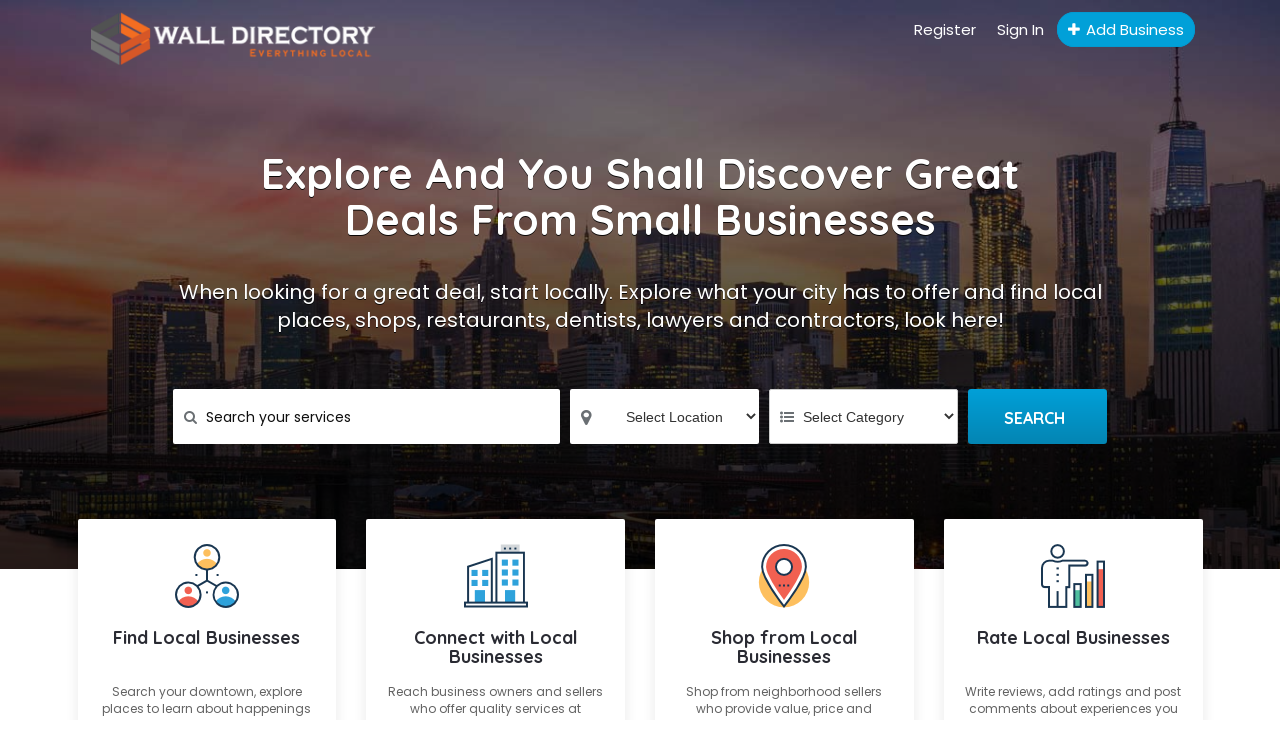

--- FILE ---
content_type: text/html; charset=utf-8
request_url: https://walldirectory.com/
body_size: 252197
content:
<!DOCTYPE html><html lang="en"><head>
  <meta charset="utf-8">
  <title>Online Deals by Local Business - Deal Search Store Directory</title>
  <base href="/">
  <meta name="google-site-verification" content="kPsIcWzcafyR0_tBSp5f4eb3GR5MBaQoWXFOvhwdtRo">
  <meta name="viewport" content="width=device-width, initial-scale=1">
  <meta property="article:publisher" content="https://www.facebook.com/walldirectory">
  <meta itemprop="author" content="WallDirectory">
  <meta name="Owner" content="https://walldirectory.com">

  <meta name="twitter:site" content="@WallDirectory">
  <meta name="twitter:card" content="summary_large_image">

  <meta property="fb:page_id" content="875235052554772">
  <meta property="fb:app_id" content="685147935275841">
  <meta property="og:type" content="website">
  <meta property="og:locale" content="en_US">
  <meta property="og:site_name" content="Wall Directory">

  <meta property="ai:title" content="Wall Directory">
  <meta property="ai:image" content="">
  <meta property="ai:url" content="">
  <meta property="ai:description" content="">
  <meta property="ai:keywords" content="">

  <meta name="googlebot" content="index, follow">

  <meta name="Search Engines" content="ALL">
  <meta name="revisit-after" content="7 days">
  <meta name="distribution" content="global">

  <meta name="geo.region" content="US-NJ">
  <meta name="geo.position" content="40.075738;-74.404162">
  <meta name="ICBM" content="40.075738, -74.404162">
  <link href="https://fonts.googleapis.com/css?family=Poppins|Quicksand:500,700&amp;display=swap" rel="stylesheet">
  <link rel="icon" type="image/png" href="favicon.png" sizes="32x32">
  <script async="" src="https://pagead2.googlesyndication.com/pagead/js/adsbygoogle.js"></script>
  <!-- <script data-ad-client="ca-pub-7283079374771718" async
    src="https://pagead2.googlesyndication.com/pagead/js/adsbygoogle.js"></script> -->
  <script async="" defer="" src="https://connect.facebook.net/en_US/sdk.js#xfbml=1&amp;version=v2.6"></script>
    <!--
  <script async defer src="https://connect.facebook.net/en_US/sdk/xfbml.customerchat.js"></script>
-->
  <!--"description": "This is the best listing directory for products, prices, places and promotions. Explore nearby shops, engage business owners, shop local and write reviews here.",-->

  <!-- Google Tag Manager -->
  <script>(function(w,d,s,l,i){w[l]=w[l]||[];w[l].push({'gtm.start':
    new Date().getTime(),event:'gtm.js'});var f=d.getElementsByTagName(s)[0],
    j=d.createElement(s),dl=l!='dataLayer'?'&l='+l:'';j.async=true;j.src=
    'https://www.googletagmanager.com/gtm.js?id='+i+dl;f.parentNode.insertBefore(j,f);
    })(window,document,'script','dataLayer','GTM-MBKLQ7L');</script>
    <!-- End Google Tag Manager -->

  <script type="application/ld+json">
    (function() {
      {
        "@context": "http://schema.org",
        "@type": "LocalBusiness",
        "name": "Walldirectory",
        "image":"https://walldirectory.com/assets/images/walldirectory.png",
        "address":
              {
                  "@type": "PostalAddress",
                  "addressLocality": "Rutherford, New Jersey, USA",
                  "addressRegion": "USA",
                  "postalCode": "07070",
                  "streetAddress": "Meadow Rd., Rutherford",
                  "telephone": "+1 973-437-3877"
              },
              "email":"support@walldirectory.com",
        "aggregateRating": {
          "@type": "AggregateRating",
          "ratingValue": "4",
          "reviewCount": "276"
        
        },
        "openingHours": [
          "24 Hours"
        ],
        "brand":{
        "@type":"Brand",
        "name":"Walldirectory"
        },
      "priceRange": "9",
        "url": "https://www.walldirectory.com/"
      }
    })();
    </script>
  <script type="application/ld+json">
    (function() {
        {
          "@context": "http://schema.org/",
          "@type": "Person",
          "name": "Walldirectory",
          "sponsor":
            {
            "@type": "Person",
            "name": "Walldirectory",
            "sameAs":[ "https://www.facebook.com/walldirectory",
            "https://www.instagram.com/walldirectory",
            "https://www.twitter.com/walldirectory", 
            "https://www.linkedin.com/company/walldirectory", 
            "https://plus.google.com/+Walldirectory", 
            "https://in.pinterest.com/walldirectory/pins/"
            ]
            }
        }
    })();
    </script>
  <script type="application/ld+json">
    (function() {
      {
        "@context": "http://schema.org",
        "@type": "Organization ",
        "name": "Walldirectory",
        "image":"https://walldirectory.com/assets/images/walldirectory.png",
        "url": "https://www.walldirectory.com/",
        "address":
              {
                  "@type": "PostalAddress",
                  "addressLocality": "Rutherford, New Jersey, USA",
                  "addressRegion": "USA",
                  "postalCode": "07070",
                  "streetAddress": "Meadow Rd., Rutherford",
                  "telephone": "+1 973-437-3877"
              },
              "email":"support@walldirectory.com",
        "contactPoint" : [
          { "@type" : "ContactPoint",
          "url":"https://www.walldirectory.com/",
            "contactType" : "customer service",
            "areaServed" : "USA"
          }
          ]
      }
    })();
    </script>

  <!--
  <script>(function (w, d, s, l, i) {
      w[l] = w[l] || []; w[l].push({
        'gtm.start':
          new Date().getTime(), event: 'gtm.js'
      }); var f = d.getElementsByTagName(s)[0],
        j = d.createElement(s), dl = l != 'dataLayer' ? '&l=' + l : ''; j.async = true; j.src =
          'https://www.googletagmanager.com/gtm.js?id=' + i + dl; f.parentNode.insertBefore(j, f);
    })(window, document, 'script', 'dataLayer', 'GTM-MBKLQ7L');</script>
  -->

  <script>
    (function() {
        (function (i, s, o, g, r, a, m) {
          i["GoogleAnalyticsObject"] = r;
          (i[r] =
            i[r] ||
            function () {
              (i[r].q = i[r].q || []).push(arguments);
            }),
            (i[r].l = 1 * new Date());
          (a = s.createElement(o)), (m = s.getElementsByTagName(o)[0]);
          a.async = 1;
          a.src = g;
          m.parentNode.insertBefore(a, m);
        })(
          window,
          document,
          "script",
          "//www.google-analytics.com/analytics.js",
          "ga"
        );

        ga("create", "UA-52234405-1", "auto");
        ga("send", "pageview");
      
        (adsbygoogle = window.adsbygoogle || []).push({
          google_ad_client: "ca-pub-7283079374771718",
          enable_page_level_ads: true,
        });
    })();
  </script>

  <meta name="p:domain_verify" content="09826af22ab1eed698f102bffc4c355a">
  
<link rel="stylesheet" href="styles.986143a61612bac81790.css"><style ng-transition="serverApp">
/*# sourceMappingURL=[data-uri] */</style><style ng-transition="serverApp">
/*# sourceMappingURL=[data-uri] */</style><style ng-transition="serverApp">.basic-cate[_ngcontent-sc2] {
  display: inline-block;
}
ul.mob-menu-icon[_ngcontent-sc2] {
  background: rgb(215 235 245 / 0.13);
}
/*# sourceMappingURL=[data-uri] */</style><style ng-transition="serverApp">@keyframes shake {
  0%,
  10% {
    transform: translate3d(0x, 0, 0);
  }
  10%,
  90% {
    transform: translate3d(-1px, 0, 0);
  }

  20%,
  80% {
    transform: translate3d(2px, 0, 0);
  }

  30%,
  50%,
  70% {
    transform: translate3d(-4px, 0, 0);
  }

  40%,
  60% {
    transform: translate3d(4px, 0, 0);
  }
}

.fixed-action-btn[_ngcontent-sc3]   .btn-floating[_ngcontent-sc3] {
  animation: shake 3s linear infinite;
  transform: translate3d(0, 0, 0);
  backface-visibility: hidden;
  perspective: 1000px;
}

.fixed-action-btn[_ngcontent-sc3]:hover   .btn-floating[_ngcontent-sc3] {
  animation: none;
}

.btn-floating[_ngcontent-sc3] {
  opacity: 1 !important;
  float: right;
  background-color: rgba(255, 186, 31, 0.95);
}

ul[_ngcontent-sc3]   li[_ngcontent-sc3]   .btn-floating[_ngcontent-sc3] {
  width: 150px;
  text-align: left;
  font-size: 14px;
  border-radius: 0;
  padding: 0 10px;
  border-bottom: 1px solid #fff;
}

.btn-floating[_ngcontent-sc3]   i[_ngcontent-sc3] {
  width: 22px;
}

.support_page[_ngcontent-sc3]{
  cursor: pointer;
}

.twitter_logo[_ngcontent-sc3]{
  height: 31px;
  width: 34px;
  background: white;
  border-radius: 16px;
}
/*# sourceMappingURL=[data-uri] */</style><style ng-transition="serverApp">.iconsets[_ngcontent-sc4] {
  width: 64px;
  height: 64px;
  margin: 0 auto 20px;
  background-image: url(/assets/images/icon/icon-set.png);
}
.quickimg[_ngcontent-sc4] {
  background-image: url(/assets/images/icon/icon-set.png);
  background-size: cover;
}
.iconsets.iset1[_ngcontent-sc4] {
  background-position: 0 0;
}
.iconsets.iset2[_ngcontent-sc4] {
  background-position: 64px 0;
}
.iconsets.iset3[_ngcontent-sc4] {
  background-position: 128px 0;
}
.iconsets.iset4[_ngcontent-sc4] {
  background-position: 192px 0;
}
.iconsets.iset5[_ngcontent-sc4] {
  background-position: 256px 0;
}
.iconsets.iset6[_ngcontent-sc4] {
  background-position: 320px 0;
}
.quickimg.iset1[_ngcontent-sc4] {
  background-position: 0 0;
}
.quickimg.iset2[_ngcontent-sc4] {
  background-position: 40px 0;
}
.quickimg.iset3[_ngcontent-sc4] {
  background-position: 80px 0;
}
.quickimg.iset4[_ngcontent-sc4] {
  background-position: 120px 0;
}
.quickimg.iset5[_ngcontent-sc4] {
  background-position: 160px 0;
}
.quickimg.iset6[_ngcontent-sc4] {
  background-position: 200px 0;
}
.fzero[_ngcontent-sc4]{
  font-size: 0px;
}
@keyframes AnimationName {
  0% {
    background-position: 0% 31%;
  }
  50% {
    background-position: 100% 70%;
  }
  100% {
    background-position: 0% 31%;
  }
}

.home-landing-sec[_ngcontent-sc4]   .pla[_ngcontent-sc4] {
  background: #eff5fb;
  background-size: cover;
  
  position: relative;
  overflow: hidden;
  background-attachment: fixed;
}
.home-landing-sec[_ngcontent-sc4]   .popu-places-home[_ngcontent-sc4] {
  position: relative;
  overflow: hidden;
}
.home-landing-sec[_ngcontent-sc4]   .place[_ngcontent-sc4] {
  margin-bottom: 30px;
}
.home-landing-sec[_ngcontent-sc4]   .place[_ngcontent-sc4]   img[_ngcontent-sc4] {
  width: 100%;
  max-width: 110px;
  border-radius: 5px;
  box-shadow: 1px 3px 10px rgba(0, 0, 0, 0.29);
  margin-bottom: 10px;
}
.home-landing-sec[_ngcontent-sc4]   .place[_ngcontent-sc4]   h3[_ngcontent-sc4] {
  color: #253d52;
  font-size: 14px;
  text-transform: uppercase;
  line-height: 21px;
  margin-top: 0px;
  margin-bottom: 0px;
  font-weight: 600;
}
.home-landing-sec[_ngcontent-sc4]   .place[_ngcontent-sc4]   p[_ngcontent-sc4] {
  color: #253d52;
  padding: 10px 0px;
  margin-bottom: 10px;
  text-align: left;
  font-size: 14px;
}
.home-landing-sec[_ngcontent-sc4]   .link-btn[_ngcontent-sc4] {
  min-width: 120px;
  text-shadow: none;
  text-align: center;
  padding: 6px 15px;
}
.home-landing-sec[_ngcontent-sc4]   .link-btn[_ngcontent-sc4]:hover {
  color: #fff;
  background: #182539;
}
.home-landing-sec[_ngcontent-sc4]   .com-title[_ngcontent-sc4]   h3[_ngcontent-sc4] {
  padding-bottom: 15px;
}
.home-landing-sec[_ngcontent-sc4]   .com-title[_ngcontent-sc4]   h3[_ngcontent-sc4]   span[_ngcontent-sc4] {
  font-size: inherit;
  font-weight: inherit;
  color: #ef6529;
}
.home-landing-sec[_ngcontent-sc4]   .rows.pla[_ngcontent-sc4] {
  padding: 70px 0 40px;
}
@media only screen and (max-width: 767px) {
  .home-landing-sec[_ngcontent-sc4]   .place[_ngcontent-sc4]   p[_ngcontent-sc4], .popu-places-home[_ngcontent-sc4] {
    text-align: center;
  }
}
.horizontal_ads[_ngcontent-sc4]    > div[_ngcontent-sc4], .gads[_ngcontent-sc4]    > div[_ngcontent-sc4] {
  max-width: 720px;
  width: 100%;
  max-height: 90px !important;
  height: 90px !important;
  text-align: center;
  overflow: hidden;
  margin: auto;
}
.directory_desc[_ngcontent-sc4]   .col-md-12[_ngcontent-sc4] {
  margin-bottom: 20px;
}
.directory_desc[_ngcontent-sc4]   h3[_ngcontent-sc4] {
  color: #7d7575;
}
.directory_desc[_ngcontent-sc4]   .dirc-img[_ngcontent-sc4] {
  width: 100%;
  display: block;
  text-align: center;
  margin-bottom: 15px;
}
.directory_desc[_ngcontent-sc4]   .dirc-img[_ngcontent-sc4]   img[_ngcontent-sc4] {
  float: left;
  display: inline-block;
}
.directory_desc[_ngcontent-sc4]   .dirc-img[_ngcontent-sc4]   h3[_ngcontent-sc4] {
  float: left;
  display: inline-block;
  margin-left: 15px;
}
.directory_desc[_ngcontent-sc4]   .dirc-local[_ngcontent-sc4] {
  margin-bottom: 25px;
}
@media only screen and (max-width: 480px) {
  .directory_desc[_ngcontent-sc4]   .dirc-img[_ngcontent-sc4]   h3[_ngcontent-sc4] {
    font-size: 18px;
  }
}
.trending_buss[_ngcontent-sc4]   .row[_ngcontent-sc4] {
  display: flex;
  flex-wrap: wrap;
}
/*# sourceMappingURL=[data-uri] */</style><link rel="canonical" href="https://walldirectory.com"><meta name="robots" content="index, follow"><style ng-transition="serverApp">
/*# sourceMappingURL=[data-uri] */</style><script type="application/ld+json">{"@context":"https://schema.org","@type":"WebPage","name":"Online Deals by Local Business - Deal Search Store Directory","description":"This is the best deals site for online shoppers. Find local offers, coupons and discounts added by neighborhood small businesses and retail stores. Shop local websites at this listings directory.   ssssss","url":"https://walldirectory.com/","image":"https://walldirectory.com/assets/images/share.jpg","publisher":{"@type":"Organization","name":"Wall Directory","logo":{"@type":"ImageObject","url":"https://walldirectory.com/assets/images/logo.png"}}}</script><meta name="twitter:title" content="Online Deals by Local Business - Deal Search Store Directory"><meta name="og:title" content="Online Deals by Local Business - Deal Search Store Directory"><meta name="og:image" content="https://walldirectory.com/assets/images/share.jpg"><meta name="og:image:secure_url" content="https://walldirectory.com/assets/images/share.jpg"><meta property="og:url" content="https://walldirectory.com/"><meta name="description" content="This is the best deals site for online shoppers. Find local offers, coupons and discounts added by neighborhood small businesses and retail stores. Shop local websites at this listings directory.   ssssss"><meta property="og:description" content="This is the best deals site for online shoppers. Find local offers, coupons and discounts added by neighborhood small businesses and retail stores. Shop local websites at this listings directory.   ssssss"><meta name="twitter:description" content="This is the best deals site for online shoppers. Find local offers, coupons and discounts added by neighborhood small businesses and retail stores. Shop local websites at this listings directory.   ssssss"><meta name="keywords" content="online deals | local business | deal search | stores list | store directory | local business directory | local websites | business listing"><style ng-transition="serverApp">
/*# sourceMappingURL=[data-uri] */</style></head>

<body>
  <!-- Google Tag Manager (noscript) -->
  <noscript><iframe src="https://www.googletagmanager.com/ns.html?id=GTM-MBKLQ7L"
    height="0" width="0" style="display:none;visibility:hidden"></iframe></noscript>
  <!-- End Google Tag Manager (noscript) -->
  <div id="fb-root"></div>
  <div class="fb-customerchat" attribution="setup_tool" page_id="875235052554772" greeting_dialog_display="hide" theme_color="#ff7e29"></div>
  <app-root _nghost-sc0="" ng-version="7.2.16"><router-outlet _ngcontent-sc0=""></router-outlet><app-site-layout _nghost-sc1=""><app-header _ngcontent-sc1="" _nghost-sc2=""><!----><div _ngcontent-sc2=""><section _ngcontent-sc2="" class="bottomMenu hom-top-menu" id="myID"><div _ngcontent-sc2="" class="container top-search-main"><div _ngcontent-sc2="" class="row"><div _ngcontent-sc2="" class="ts-menu"><div _ngcontent-sc2="" class="ts-menu-1"><a _ngcontent-sc2="" href="https://walldirectory.com"><img _ngcontent-sc2="" alt="walldirectory" height="32" src="favicon.png" width="32"></a></div><div _ngcontent-sc2="" class="ts-menu-2"><a _ngcontent-sc2="" class="t-bb" href="javascript:void(0)">Start Here <i _ngcontent-sc2="" aria-hidden="true" class="fa fa-angle-down"></i></a><div _ngcontent-sc2="" class="cat-menu cat-menu-1"><div _ngcontent-sc2="" class="dz-menu"><div _ngcontent-sc2="" class="dz-menu-inn"><h4 _ngcontent-sc2="">I Want to:</h4><ul _ngcontent-sc2=""><li _ngcontent-sc2=""><a _ngcontent-sc2="" href="https://walldirectory.com/add-business"> Add Business</a></li><li _ngcontent-sc2=""><a _ngcontent-sc2="" href="https://walldirectory.com/add-promotion">Create Promotion</a></li><li _ngcontent-sc2=""><a _ngcontent-sc2="" href="https://walldirectory.com/explore">Explore</a></li><li _ngcontent-sc2=""><a _ngcontent-sc2="" href="https://walldirectory.com/engage">Engage</a></li><li _ngcontent-sc2=""><a _ngcontent-sc2="" href="https://walldirectory.com/shop">Shop</a></li><li _ngcontent-sc2=""><a _ngcontent-sc2="" href="https://walldirectory.com/review">Reviews</a></li><li _ngcontent-sc2=""><a _ngcontent-sc2="" href="https://walldirectory.com/owners">Owners</a></li><li _ngcontent-sc2=""><a _ngcontent-sc2="" href="https://walldirectory.com/claim-your-business">Claim Business</a></li></ul></div><div _ngcontent-sc2="" class="dz-menu-inn double_col"><h4 _ngcontent-sc2="">My Interest</h4><ul _ngcontent-sc2=""><li _ngcontent-sc2=""><a _ngcontent-sc2="" title="auto" href="https://walldirectory.com/listing-category/auto">Auto</a></li><li _ngcontent-sc2=""><a _ngcontent-sc2="" title="Education" href="https://walldirectory.com/listing-category/education">Education</a></li><li _ngcontent-sc2=""><a _ngcontent-sc2="" title="Entertainment" href="https://walldirectory.com/listing-category/entertainment">Entertainment</a></li><li _ngcontent-sc2=""><a _ngcontent-sc2="" title="Family" href="https://walldirectory.com/listing-category/family">Family</a></li><li _ngcontent-sc2=""><a _ngcontent-sc2="" title="Fashion" href="https://walldirectory.com/listing-category/fashion">Fashion</a></li><li _ngcontent-sc2=""><a _ngcontent-sc2="" title="Financial" href="https://walldirectory.com/listing-category/financial">Financial</a></li><li _ngcontent-sc2=""><a _ngcontent-sc2="" title="Food &amp; Drink" href="https://walldirectory.com/listing-category/food-drink">Food &amp; Drink</a></li><li _ngcontent-sc2=""><a _ngcontent-sc2="" title="Health &amp; Beauty" href="https://walldirectory.com/listing-category/health-beauty">Health &amp; Beauty</a></li></ul><ul _ngcontent-sc2=""><li _ngcontent-sc2=""><a _ngcontent-sc2="" title="Home &amp; Garden" href="https://walldirectory.com/listing-category/home-garden">Home &amp; Garden</a></li><li _ngcontent-sc2=""><a _ngcontent-sc2="" title="Insurance" href="https://walldirectory.com/listing-category/insurance">Insurance</a></li><li _ngcontent-sc2=""><a _ngcontent-sc2="" title="Legal" href="https://walldirectory.com/listing-category/legal">Legal</a></li><li _ngcontent-sc2=""><a _ngcontent-sc2="" title="Medical" href="https://walldirectory.com/listing-category/medical">Medical</a></li><li _ngcontent-sc2=""><a _ngcontent-sc2="" title="Real Estate" href="https://walldirectory.com/listing-category/real-estate">Real Estate</a></li><li _ngcontent-sc2=""><a _ngcontent-sc2="" title="Technology" href="https://walldirectory.com/listing-category/technology">Technology</a></li><li _ngcontent-sc2=""><a _ngcontent-sc2="" title="Travel" href="https://walldirectory.com/listing-category/travel">Travel</a></li></ul></div><div _ngcontent-sc2="" class="dz-menu-inn"><h4 _ngcontent-sc2="">Quick Links</h4><ul _ngcontent-sc2=""><li _ngcontent-sc2=""><a _ngcontent-sc2="" href="https://walldirectory.com/messages">Messages</a></li><li _ngcontent-sc2=""><a _ngcontent-sc2="" href="https://walldirectory.com/about-us"> About us</a></li><li _ngcontent-sc2=""><a _ngcontent-sc2="" href="/how-it-works"> How It Works </a></li><li _ngcontent-sc2=""><a _ngcontent-sc2="" href="https://walldirectory.com/career">Careers</a></li><li _ngcontent-sc2=""><a _ngcontent-sc2="" href="https://walldirectory.com/contact-us">Contact us</a></li><!----><li _ngcontent-sc2=""><a _ngcontent-sc2="" href="https://blog.walldirectory.com">Blog</a></li><li _ngcontent-sc2=""><a _ngcontent-sc2="" href="https://walldirectory.com/video">Videos</a></li></ul></div><div _ngcontent-sc2="" class="dz-menu-inn lat-menu"><h4 _ngcontent-sc2="">My Account</h4><ul _ngcontent-sc2=""><li _ngcontent-sc2=""><a _ngcontent-sc2="" href="https://walldirectory.com/login">Login</a></li><li _ngcontent-sc2=""><a _ngcontent-sc2="" href="https://walldirectory.com/register">Register</a></li><li _ngcontent-sc2=""><a _ngcontent-sc2="" href="https://walldirectory.com/myaccount">Dashboard</a></li><li _ngcontent-sc2=""><a _ngcontent-sc2="" href="https://walldirectory.com/all-business">My Business</a></li><li _ngcontent-sc2=""><a _ngcontent-sc2="" href="https://walldirectory.com/my-profile">Edit Profile</a></li><li _ngcontent-sc2=""><a _ngcontent-sc2="" href="https://walldirectory.com/billing">Billing Details</a></li><li _ngcontent-sc2=""><a _ngcontent-sc2="" href="https://walldirectory.com/list-of-joiners">Our Joiners </a></li></ul></div></div><div _ngcontent-sc2="" class="dir-home-nav-bot"><ul _ngcontent-sc2=""><li _ngcontent-sc2=""> A few reasons you’ll love Online Business Directory <span _ngcontent-sc2="">Enquiry on: support@walldirectory.com</span></li><li _ngcontent-sc2=""><a _ngcontent-sc2="" class="waves-effect waves-light btn-large" href="https://walldirectory.com/add-business"><i _ngcontent-sc2="" class="fa fa-bullhorn"></i> Add your Business</a></li><li _ngcontent-sc2=""><a _ngcontent-sc2="" class="waves-effect waves-light btn-large" href="https://walldirectory.com/add-promotion"><i _ngcontent-sc2="" class="fa fa-bookmark"></i> Add your Promotion</a></li></ul></div></div></div><div _ngcontent-sc2="" class="ts-menu-3"><div _ngcontent-sc2="" class=""><form _ngcontent-sc2="" class="tourz-search-form tourz-top-search-form ng-untouched ng-pristine ng-invalid" novalidate=""><div _ngcontent-sc2="" class="input-field"><select _ngcontent-sc2="" class="basic-cate ng-untouched ng-pristine ng-invalid" formcontrolname="loc" id="top-select-city" name="select-city" selectedindex="-1" value=""><option _ngcontent-sc2="" value="">Location</option><!----></select></div><div _ngcontent-sc2="" class="input-field"><input _ngcontent-sc2="" class="autocomplete ng-untouched ng-pristine ng-invalid" formcontrolname="keyword" id="top-select-search" type="text" value=""><label _ngcontent-sc2="" class="search-hotel-type" for="top-select-search">Search your services </label></div><div _ngcontent-sc2="" class="input-field"><button _ngcontent-sc2="" class="waves-effect waves-light tourz-top-sear-btn" type="submit"> Search </button></div></form></div></div><div _ngcontent-sc2="" class="ts-menu-4"><div _ngcontent-sc2="" class="v3-top-ri"><ul _ngcontent-sc2=""><!----><li _ngcontent-sc2=""><a _ngcontent-sc2="" class="v3-menu-sign" href="https://walldirectory.com/login"><i _ngcontent-sc2="" class="fa fa-sign-in"></i> Sign In</a></li><!----><li _ngcontent-sc2=""><a _ngcontent-sc2="" class="v3-add-bus" href="https://walldirectory.com/plans"><i _ngcontent-sc2="" aria-hidden="true" class="fa fa-plus"></i> Add Business</a></li><!----><!----></ul></div></div><div _ngcontent-sc2="" class="ts-menu-5"><span _ngcontent-sc2=""><i _ngcontent-sc2="" aria-hidden="true" class="fa fa-bars"></i></span></div><div _ngcontent-sc2="" class="mob-right-nav" data-wow-duration="0.5s"><div _ngcontent-sc2="" class="mob-right-nav-close"><i _ngcontent-sc2="" aria-hidden="true" class="fa fa-times"></i></div><!----><ul _ngcontent-sc2=""><li _ngcontent-sc2=""><a _ngcontent-sc2="" href="javascript:void(0);" class="">I WANT TO <!----><i _ngcontent-sc2="" class="fa fa-angle-down"></i><!----></a><!----></li><li _ngcontent-sc2=""><a _ngcontent-sc2="" href="javascript:void(0);" class="">MY INTEREST <!----><i _ngcontent-sc2="" class="fa fa-angle-down"></i><!----></a><!----></li><li _ngcontent-sc2=""><a _ngcontent-sc2="" href="javascript:void(0);" class="">QUICK LINKS <!----><i _ngcontent-sc2="" class="fa fa-angle-down"></i><!----></a><!----></li><li _ngcontent-sc2=""><a _ngcontent-sc2="" href="javascript:void(0);" class="">MY ACCOUNT <!----><i _ngcontent-sc2="" class="fa fa-angle-down"></i><!----></a><!----></li></ul></div></div></div></div></section></div><!----></app-header><router-outlet _ngcontent-sc1=""></router-outlet><app-home _nghost-sc4=""><section _ngcontent-sc4="" class="dir1-home-head" id="background1"><div _ngcontent-sc4="" class="container"><div _ngcontent-sc4="" class="row"><div _ngcontent-sc4="" class="col-md-6 col-sm-6 col-xs-12"><div _ngcontent-sc4="" class="dir-ho-tl"><ul _ngcontent-sc4=""><li _ngcontent-sc4=""><a _ngcontent-sc4="" href="https://walldirectory.com"><img _ngcontent-sc4="" alt="walldirectory" height="71" width="300" src="https://walldirectory.com/assets/images/walldirectory.png"></a></li></ul></div></div><div _ngcontent-sc4="" class="col-md-6 col-sm-6"><div _ngcontent-sc4="" class="dir-ho-tr"><ul _ngcontent-sc4=""><!----><li _ngcontent-sc4=""><a _ngcontent-sc4="" href="https://walldirectory.com/register">Register</a></li><!----><li _ngcontent-sc4=""><a _ngcontent-sc4="" href="https://walldirectory.com/login">Sign In</a></li><!----><!----><li _ngcontent-sc4=""><a _ngcontent-sc4="" href="https://walldirectory.com/plans"><i _ngcontent-sc4="" class="fa fa-plus"></i> Add Business</a></li><!----><!----></ul></div></div></div></div><div _ngcontent-sc4="" class="container dir-ho-t-sp"><div _ngcontent-sc4="" class="row"><div _ngcontent-sc4="" class="dir-hr1 dir-cat-search"><div _ngcontent-sc4="" class="dir-ho-t-tit"><h1 _ngcontent-sc4=""> Explore And You Shall Discover Great Deals From Small Businesses </h1><p _ngcontent-sc4=""> When looking for a great deal, start locally. Explore what your city has to offer and find local places, shops, restaurants, dentists, lawyers and contractors, look here! </p></div><form _ngcontent-sc4="" class="cate-search-form ng-untouched ng-pristine ng-invalid" novalidate=""><div _ngcontent-sc4="" class="input-field"><input _ngcontent-sc4="" class="ng-untouched ng-pristine ng-invalid" formcontrolname="keyword" id="select-search" type="text" value=""><label _ngcontent-sc4="" class="" for="select-search">Search your services</label></div><div _ngcontent-sc4="" class="input-field"><select _ngcontent-sc4="" class="basic-cate ng-untouched ng-pristine ng-invalid" formcontrolname="loc" id="select-city" name="select-city" selectedindex="-1" value=""><option _ngcontent-sc4="" value="">Select Location</option><!----><option _ngcontent-sc4="" value="alabama">Alabama</option><option _ngcontent-sc4="" value="alaska">Alaska</option><option _ngcontent-sc4="" value="arizona">Arizona</option><option _ngcontent-sc4="" value="arkansas">Arkansas</option><option _ngcontent-sc4="" value="california">California</option><option _ngcontent-sc4="" value="colorado">Colorado</option><option _ngcontent-sc4="" value="connecticut">Connecticut</option><option _ngcontent-sc4="" value="delaware">Delaware</option><option _ngcontent-sc4="" value="florida">Florida</option><option _ngcontent-sc4="" value="georgia">Georgia</option><option _ngcontent-sc4="" value="hawaii">Hawaii</option><option _ngcontent-sc4="" value="idaho">Idaho</option><option _ngcontent-sc4="" value="illinois">Illinois</option><option _ngcontent-sc4="" value="indiana">Indiana</option><option _ngcontent-sc4="" value="iowa">Iowa</option><option _ngcontent-sc4="" value="kansas">Kansas</option><option _ngcontent-sc4="" value="kentucky">Kentucky</option><option _ngcontent-sc4="" value="louisiana">Louisiana</option><option _ngcontent-sc4="" value="maine">Maine</option><option _ngcontent-sc4="" value="maryland">Maryland</option><option _ngcontent-sc4="" value="massachusetts">Massachusetts</option><option _ngcontent-sc4="" value="michigan">Michigan</option><option _ngcontent-sc4="" value="minnesota">Minnesota</option><option _ngcontent-sc4="" value="mississippi">Mississippi</option><option _ngcontent-sc4="" value="missouri">Missouri</option><option _ngcontent-sc4="" value="montana">Montana</option><option _ngcontent-sc4="" value="nebraska">Nebraska</option><option _ngcontent-sc4="" value="nevada">Nevada</option><option _ngcontent-sc4="" value="new-hampshire">New Hampshire</option><option _ngcontent-sc4="" value="new-jersey">New Jersey</option><option _ngcontent-sc4="" value="new-mexico">New Mexico</option><option _ngcontent-sc4="" value="new-york">New York</option><option _ngcontent-sc4="" value="north-carolina">North Carolina</option><option _ngcontent-sc4="" value="north-dakota">North Dakota</option><option _ngcontent-sc4="" value="ohio">Ohio</option><option _ngcontent-sc4="" value="oklahoma">Oklahoma</option><option _ngcontent-sc4="" value="oregon">Oregon</option><option _ngcontent-sc4="" value="pennsylvania">Pennsylvania</option><option _ngcontent-sc4="" value="rhode-island">Rhode Island</option><option _ngcontent-sc4="" value="south-carolina">South Carolina</option><option _ngcontent-sc4="" value="south-dakota">South Dakota</option><option _ngcontent-sc4="" value="tennessee">Tennessee</option><option _ngcontent-sc4="" value="texas">Texas</option><option _ngcontent-sc4="" value="utah">Utah</option><option _ngcontent-sc4="" value="vermont">Vermont</option><option _ngcontent-sc4="" value="virginia">Virginia</option><option _ngcontent-sc4="" value="washington">Washington</option><option _ngcontent-sc4="" value="west-virginia">West Virginia</option><option _ngcontent-sc4="" value="wisconsin">Wisconsin</option><option _ngcontent-sc4="" value="wyoming">Wyoming</option><option _ngcontent-sc4="" value="other">Other</option></select></div><div _ngcontent-sc4="" class="input-field"><select _ngcontent-sc4="" class="basic-cate ng-untouched ng-pristine ng-invalid" formcontrolname="cate" name="categ" selectedindex="-1" value=""><option _ngcontent-sc4="" value="">Select Category</option><!----><option _ngcontent-sc4="" value="auto">Auto</option><option _ngcontent-sc4="" value="education">Education</option><option _ngcontent-sc4="" value="entertainment">Entertainment</option><option _ngcontent-sc4="" value="family">Family</option><option _ngcontent-sc4="" value="fashion">Fashion</option><option _ngcontent-sc4="" value="financial">Financial</option><option _ngcontent-sc4="" value="food-drink">Food &amp; Drink</option><option _ngcontent-sc4="" value="health-beauty">Beauty &amp; Wellness</option><option _ngcontent-sc4="" value="home-garden">Home &amp; Garden</option><option _ngcontent-sc4="" value="insurance">Insurance</option><option _ngcontent-sc4="" value="legal">Legal</option><option _ngcontent-sc4="" value="medical">Medical</option><option _ngcontent-sc4="" value="technology">Technology</option><option _ngcontent-sc4="" value="travel">Travel</option><option _ngcontent-sc4="" value="real-estate">Real Estate</option></select></div><div _ngcontent-sc4="" class="input-field"><input _ngcontent-sc4="" class="waves-effect waves-light tourz-sear-btn waves-input-wrapper" type="submit" value="search"></div></form></div></div></div></section><section _ngcontent-sc4="" class="proj mar-bot-red-m30"><div _ngcontent-sc4="" class="container"><div _ngcontent-sc4="" class="row"><div _ngcontent-sc4="" class="col-md-3 col-sm-6"><div _ngcontent-sc4="" class="hom-pro"><div _ngcontent-sc4="" class="iconsets iset1"></div><h4 _ngcontent-sc4="">Find Local Businesses</h4><p _ngcontent-sc4=""> Search your downtown, explore places to learn about happenings in your neighborhood. </p><a _ngcontent-sc4="" routerlink="/explore" href="/explore">Explore</a></div></div><div _ngcontent-sc4="" class="col-md-3 col-sm-6"><div _ngcontent-sc4="" class="hom-pro"><div _ngcontent-sc4="" class="iconsets iset6"></div><h4 _ngcontent-sc4="">Connect with Local Businesses</h4><p _ngcontent-sc4=""> Reach business owners and sellers who offer quality services at affordable prices. </p><a _ngcontent-sc4="" routerlink="/engage" href="/engage">Engage</a></div></div><div _ngcontent-sc4="" class="col-md-3 col-sm-6"><div _ngcontent-sc4="" class="hom-pro"><div _ngcontent-sc4="" class="iconsets iset5"></div><h4 _ngcontent-sc4="">Shop from Local Businesses</h4><p _ngcontent-sc4=""> Shop from neighborhood sellers who provide value, price and delivery that you desire. </p><a _ngcontent-sc4="" routerlink="/shop" href="/shop">Shop</a></div></div><div _ngcontent-sc4="" class="col-md-3 col-sm-6"><div _ngcontent-sc4="" class="hom-pro"><div _ngcontent-sc4="" class="iconsets iset2"></div><h4 _ngcontent-sc4="">Rate Local Businesses</h4><p _ngcontent-sc4=""> Write reviews, add ratings and post comments about experiences you had with a business. </p><a _ngcontent-sc4="" routerlink="/review" href="/review">Review</a></div></div></div></div></section><div _ngcontent-sc4="" class="mt-2"><app-unit1 _ngcontent-sc4="" _nghost-sc5=""><!----><!----><!----></app-unit1></div><section _ngcontent-sc4="" class="com-padd quic-book-ser-full"><div _ngcontent-sc4="" class="quic-book-ser"><div _ngcontent-sc4="" class="quic-book-ser-inn"><div _ngcontent-sc4="" class="quic-book-ser-left"><div _ngcontent-sc4="" class="hom-cre-acc-left"><h3 _ngcontent-sc4="" class="mb-1"> What Kind of deals are you<span _ngcontent-sc4=""> looking for?</span></h3><p _ngcontent-sc4=""> Shop and get value. Get the value your are looking for when you shop from a local small business. </p><ul _ngcontent-sc4=""><li _ngcontent-sc4=""><div _ngcontent-sc4="" class="quickimg iset5"></div><div _ngcontent-sc4=""><h5 _ngcontent-sc4="">Find Great Deals</h5><p _ngcontent-sc4=""> Search for deals, coupons and discounts offered by a business near you. </p></div></li><li _ngcontent-sc4=""><div _ngcontent-sc4="" class="quickimg iset4"></div><div _ngcontent-sc4=""><h5 _ngcontent-sc4="">Connect with a Local Business</h5><p _ngcontent-sc4=""> Reach the business offering. Start connecting with business owners, sellers and contractors. </p></div></li><li _ngcontent-sc4=""><div _ngcontent-sc4="" class="quickimg iset3"></div><div _ngcontent-sc4=""><h5 _ngcontent-sc4="">Shop from a Small Business</h5><p _ngcontent-sc4=""> Buy Value. Save on gifts, clothing, home improvement services and local entertainment venues. </p></div></li><li _ngcontent-sc4=""><div _ngcontent-sc4="" class="quickimg iset2"></div><div _ngcontent-sc4=""><h5 _ngcontent-sc4="">Evaluate your Shopping Value</h5><p _ngcontent-sc4=""> Express your experience. add value to your local connection, build loyalty and expect quality. </p></div></li></ul></div></div><div _ngcontent-sc4="" class="quic-book-ser-right"><div _ngcontent-sc4="" class="land-com-form"><h2 _ngcontent-sc4=""><span _ngcontent-sc4="">Quick Service</span> Request</h2><form _ngcontent-sc4="" method="POST" novalidate="" class="ng-untouched ng-pristine ng-invalid"><!----><div _ngcontent-sc4="" class="step1"><ul _ngcontent-sc4="" class="service1"><li _ngcontent-sc4=""><input _ngcontent-sc4="" formcontrolname="step1" id="val1" name="step1" type="radio" value="Emergency Services" class="ng-untouched ng-pristine ng-invalid"><label _ngcontent-sc4="" for="val1">Emergency Services</label></li><li _ngcontent-sc4=""><input _ngcontent-sc4="" formcontrolname="step1" id="val2" name="step1" type="radio" value="Free Advice" class="ng-untouched ng-pristine ng-invalid"><label _ngcontent-sc4="" for="val2">Free Advice</label></li><li _ngcontent-sc4=""><input _ngcontent-sc4="" formcontrolname="step1" id="val3" name="step1" type="radio" value="Free Estimate" class="ng-untouched ng-pristine ng-invalid"><label _ngcontent-sc4="" for="val3">Free Estimate</label></li><li _ngcontent-sc4=""><input _ngcontent-sc4="" formcontrolname="step1" id="val4" name="step1" type="radio" value="Free Consultaion" class="ng-untouched ng-pristine ng-invalid"><label _ngcontent-sc4="" for="val4">Free Consultaion</label></li><li _ngcontent-sc4=""><input _ngcontent-sc4="" formcontrolname="step1" id="val5" name="step1" type="radio" value="Free Gift" class="ng-untouched ng-pristine ng-invalid"><label _ngcontent-sc4="" for="val5">Free Gift</label></li><li _ngcontent-sc4=""><input _ngcontent-sc4="" formcontrolname="step1" id="val6" name="step1" type="radio" value="Free Quote" class="ng-untouched ng-pristine ng-invalid"><label _ngcontent-sc4="" for="val6">Free Quote</label></li><li _ngcontent-sc4=""><input _ngcontent-sc4="" formcontrolname="step1" id="val7" name="step1" type="radio" value="Free Shipping" class="ng-untouched ng-pristine ng-invalid"><label _ngcontent-sc4="" for="val7">Free Shipping</label></li><li _ngcontent-sc4=""><input _ngcontent-sc4="" formcontrolname="step1" id="val8" name="step1" type="radio" value="Free Subscription" class="ng-untouched ng-pristine ng-invalid"><label _ngcontent-sc4="" for="val8">Free Subscription</label></li><li _ngcontent-sc4=""><input _ngcontent-sc4="" formcontrolname="step1" id="val9" name="step1" type="radio" value="Free Trial" class="ng-untouched ng-pristine ng-invalid"><label _ngcontent-sc4="" for="val9">Free Trial</label></li><li _ngcontent-sc4=""><input _ngcontent-sc4="" formcontrolname="step1" id="val10" name="step1" type="radio" value="Price Match" class="ng-untouched ng-pristine ng-invalid"><label _ngcontent-sc4="" for="val10">Price Match</label></li></ul><!----></div><!----><!----><!----><div _ngcontent-sc4=""><div _ngcontent-sc4="" class="row"><div _ngcontent-sc4="" class="input-field col s12"><!----><a _ngcontent-sc4="" class="waves-effect waves-light btn" href="javascript:void(0)">Continue</a><!----><!----></div><!----></div></div></form></div></div></div></div></section><section _ngcontent-sc4="" class="com-padd com-padd-redu-bot1 pad-bot-red-40"><div _ngcontent-sc4="" class="container"><div _ngcontent-sc4="" class="row"><div _ngcontent-sc4="" class="com-title"><h2 _ngcontent-sc4="">You May Be <span _ngcontent-sc4="">Interested In</span></h2><p _ngcontent-sc4=""> Here are some interesting links to auto dealers, restaurants, lawyers, dentists, home improvement contractors and gift shops near you. </p></div><div _ngcontent-sc4="" class="dir-hli"><ul _ngcontent-sc4=""><!----><li _ngcontent-sc4="" class="col-md-3 col-sm-6"><a _ngcontent-sc4="" href="/listing-category/auto"><div _ngcontent-sc4="" class="dir-hli-5"><div _ngcontent-sc4="" class="dir-hli-1"><div _ngcontent-sc4="" class="dir-hli-4"></div><img _ngcontent-sc4="" src="https://walldirectory.com/v2/api//uploads/categories/medium-1576474316627-autorepairdealers.jpg" alt="Auto"></div><div _ngcontent-sc4="" class="dir-hli-2"><h4 _ngcontent-sc4="">Auto  <span class="dir-ho-cat">Show All (293)</span> </h4></div></div></a></li><li _ngcontent-sc4="" class="col-md-3 col-sm-6"><a _ngcontent-sc4="" href="/listing-category/health-beauty"><div _ngcontent-sc4="" class="dir-hli-5"><div _ngcontent-sc4="" class="dir-hli-1"><div _ngcontent-sc4="" class="dir-hli-4"></div><img _ngcontent-sc4="" src="https://walldirectory.com/v2/api//uploads/categories/medium-1576495335353-beautygyms.jpg" alt="Beauty &amp; Wellness"></div><div _ngcontent-sc4="" class="dir-hli-2"><h4 _ngcontent-sc4="">Beauty &amp; Wellness  <span class="dir-ho-cat">Show All (269)</span> </h4></div></div></a></li><li _ngcontent-sc4="" class="col-md-3 col-sm-6"><a _ngcontent-sc4="" href="/listing-category/education"><div _ngcontent-sc4="" class="dir-hli-5"><div _ngcontent-sc4="" class="dir-hli-1"><div _ngcontent-sc4="" class="dir-hli-4"></div><img _ngcontent-sc4="" src="https://walldirectory.com/v2/api//uploads/categories/medium-1576495185449-educationtraining-min.jpg" alt="Education"></div><div _ngcontent-sc4="" class="dir-hli-2"><h4 _ngcontent-sc4="">Education  <span class="dir-ho-cat">Show All (151)</span> </h4></div></div></a></li><li _ngcontent-sc4="" class="col-md-3 col-sm-6"><a _ngcontent-sc4="" href="/listing-category/entertainment"><div _ngcontent-sc4="" class="dir-hli-5"><div _ngcontent-sc4="" class="dir-hli-1"><div _ngcontent-sc4="" class="dir-hli-4"></div><img _ngcontent-sc4="" src="https://walldirectory.com/v2/api//uploads/categories/medium-1576495196195-entertainmentevents-min.jpg" alt="Entertainment"></div><div _ngcontent-sc4="" class="dir-hli-2"><h4 _ngcontent-sc4="">Entertainment  <span class="dir-ho-cat">Show All (144)</span> </h4></div></div></a></li><li _ngcontent-sc4="" class="col-md-3 col-sm-6"><a _ngcontent-sc4="" href="/listing-category/family"><div _ngcontent-sc4="" class="dir-hli-5"><div _ngcontent-sc4="" class="dir-hli-1"><div _ngcontent-sc4="" class="dir-hli-4"></div><img _ngcontent-sc4="" src="https://walldirectory.com/v2/api//uploads/categories/medium-1576495207042-familycare-min.jpg" alt="Family"></div><div _ngcontent-sc4="" class="dir-hli-2"><h4 _ngcontent-sc4="">Family  <span class="dir-ho-cat">Show All (70)</span> </h4></div></div></a></li><li _ngcontent-sc4="" class="col-md-3 col-sm-6"><a _ngcontent-sc4="" href="/listing-category/fashion"><div _ngcontent-sc4="" class="dir-hli-5"><div _ngcontent-sc4="" class="dir-hli-1"><div _ngcontent-sc4="" class="dir-hli-4"></div><img _ngcontent-sc4="" src="https://walldirectory.com/v2/api//uploads/categories/medium-1576495219063-fashionstores-min.jpg" alt="Fashion"></div><div _ngcontent-sc4="" class="dir-hli-2"><h4 _ngcontent-sc4="">Fashion  <span class="dir-ho-cat">Show All (132)</span> </h4></div></div></a></li><li _ngcontent-sc4="" class="col-md-3 col-sm-6"><a _ngcontent-sc4="" href="/listing-category/financial"><div _ngcontent-sc4="" class="dir-hli-5"><div _ngcontent-sc4="" class="dir-hli-1"><div _ngcontent-sc4="" class="dir-hli-4"></div><img _ngcontent-sc4="" src="https://walldirectory.com/v2/api//uploads/categories/medium-1576495234232-financialaccountants-min.jpg" alt="Financial"></div><div _ngcontent-sc4="" class="dir-hli-2"><h4 _ngcontent-sc4="">Financial  <span class="dir-ho-cat">Show All (160)</span> </h4></div></div></a></li><li _ngcontent-sc4="" class="col-md-3 col-sm-6"><a _ngcontent-sc4="" href="/listing-category/food-drink"><div _ngcontent-sc4="" class="dir-hli-5"><div _ngcontent-sc4="" class="dir-hli-1"><div _ngcontent-sc4="" class="dir-hli-4"></div><img _ngcontent-sc4="" src="https://walldirectory.com/v2/api//uploads/categories/medium-1576495247654-foodrestaurants-min.jpg" alt="Food &amp; Drink"></div><div _ngcontent-sc4="" class="dir-hli-2"><h4 _ngcontent-sc4="">Food &amp; Drink  <span class="dir-ho-cat">Show All (183)</span> </h4></div></div></a></li></ul></div></div><div _ngcontent-sc4="" class="text-center mt-2"><a _ngcontent-sc4="" class="text-btn" routerlink="/categories" href="/categories">More Services</a></div></div></section><app-unit1 _ngcontent-sc4="" _nghost-sc5=""><!----><!----><!----></app-unit1><section _ngcontent-sc4="" class="com-padd com-padd-redu-top homestates"><div _ngcontent-sc4="" class="container"><div _ngcontent-sc4="" class="row"><div _ngcontent-sc4="" class="com-title"><h2 _ngcontent-sc4="">Explore Local Businesses in <span _ngcontent-sc4="">your State</span></h2><p _ngcontent-sc4=""> Here are suggested businesses nearby. Search your state to discover great deals on products and services. Get involved through social media, follow deals and engage with sellers near you. Start by choosing your location. </p></div><!----><div _ngcontent-sc4="" class="col-md-6"><a _ngcontent-sc4="" href="/listing-region/idaho"><div _ngcontent-sc4="" class="list-mig-like-com"><div _ngcontent-sc4="" class="list-mig-lc-img"><img _ngcontent-sc4="" height="244" width="548" src="https://walldirectory.com/v2/api//uploads/regions/full-1573812298049-Idaho-businesses.jpg" alt="Idaho"></div><div _ngcontent-sc4="" class="list-mig-lc-con"><h5 _ngcontent-sc4="">Idaho</h5><p _ngcontent-sc4="">18 Listings</p></div></div></a></div><!----><div _ngcontent-sc4="" class="col-md-3"><a _ngcontent-sc4="" href="/listing-region/florida"><div _ngcontent-sc4="" class="list-mig-like-com"><div _ngcontent-sc4="" class="list-mig-lc-img"><img _ngcontent-sc4="" height="115" width="259" src="https://walldirectory.com/v2/api//uploads/regions/medium-1573812072865-Florida-businesses.jpg" alt="Florida"></div><div _ngcontent-sc4="" class="list-mig-lc-con list-mig-lc-con2"><h5 _ngcontent-sc4="">Florida</h5><p _ngcontent-sc4="">489 Listings</p></div></div></a></div><div _ngcontent-sc4="" class="col-md-3"><a _ngcontent-sc4="" href="/listing-region/south-carolina"><div _ngcontent-sc4="" class="list-mig-like-com"><div _ngcontent-sc4="" class="list-mig-lc-img"><img _ngcontent-sc4="" height="115" width="259" src="https://walldirectory.com/v2/api//uploads/regions/medium-1573814039493-South-Carolina-businesses.jpg" alt="South Carolina"></div><div _ngcontent-sc4="" class="list-mig-lc-con list-mig-lc-con2"><h5 _ngcontent-sc4="">South Carolina</h5><p _ngcontent-sc4="">87 Listings</p></div></div></a></div><div _ngcontent-sc4="" class="col-md-3"><a _ngcontent-sc4="" href="/listing-region/north-carolina"><div _ngcontent-sc4="" class="list-mig-like-com"><div _ngcontent-sc4="" class="list-mig-lc-img"><img _ngcontent-sc4="" height="115" width="259" src="https://walldirectory.com/v2/api//uploads/regions/medium-1573813777809-North-Carolina-businesses.jpg" alt="North Carolina"></div><div _ngcontent-sc4="" class="list-mig-lc-con list-mig-lc-con2"><h5 _ngcontent-sc4="">North Carolina</h5><p _ngcontent-sc4="">150 Listings</p></div></div></a></div><div _ngcontent-sc4="" class="col-md-3"><a _ngcontent-sc4="" href="/listing-region/nebraska"><div _ngcontent-sc4="" class="list-mig-like-com"><div _ngcontent-sc4="" class="list-mig-lc-img"><img _ngcontent-sc4="" height="115" width="259" src="https://walldirectory.com/v2/api//uploads/regions/medium-1573813258076-Nebraska-businesses.jpg" alt="Nebraska"></div><div _ngcontent-sc4="" class="list-mig-lc-con list-mig-lc-con2"><h5 _ngcontent-sc4="">Nebraska</h5><p _ngcontent-sc4="">28 Listings</p></div></div></a></div></div><div _ngcontent-sc4="" class="text-center mt-2"><a _ngcontent-sc4="" class="text-btn" href="/business-regions">More States</a></div></div></section><!----><section _ngcontent-sc4="" class="com-padd com-padd-redu-bot com-padd-redu-top trending_buss"><div _ngcontent-sc4="" class="container dir-hom-pre-tit"><div _ngcontent-sc4="" class="row"><div _ngcontent-sc4="" class="com-title"><h2 _ngcontent-sc4="">Who Got <span _ngcontent-sc4="">Listed!</span></h2><p _ngcontent-sc4=""> Checkout the newly listed businesses. Link to information, learn more and engage with business owners. Follow links to details about newly added neighborhood business listings. </p><a _ngcontent-sc4="" class="home-addlink" href="/add-business">Add Your Business</a></div><!----><div _ngcontent-sc4="" class="col-md-6 col-sm-12"><div _ngcontent-sc4="" class="home-list-pop"><div _ngcontent-sc4="" class="col-md-3 col-xs-12"><img _ngcontent-sc4="" height="105" width="105" src="https://walldirectory.com/v2/api//uploads/2025/4/small-1745922135248-logo.jpg" alt="Savelocksmith LLC" title="logo"><div _ngcontent-sc4="" class="join_listing" title="Business Post Date"> Apr, 29 2025 </div></div><div _ngcontent-sc4="" class="col-md-9 col-xs-12 home-list-pop-desc"><a _ngcontent-sc4="" href="/listing/home-garden-savelocksmith-llc"><h3 _ngcontent-sc4="">Savelocksmith LLC</h3></a><div _ngcontent-sc4="" class="home_list_cate"><h4 _ngcontent-sc4=""><a _ngcontent-sc4="" href="/listing-category/home-garden">Home &amp; Garden, </a><a _ngcontent-sc4="" href="/listing-category/home-garden/locksmiths">Locksmiths</a></h4></div><p _ngcontent-sc4="" class="post_loc"><i _ngcontent-sc4="" class="fa fa-map-marker"></i><a _ngcontent-sc4="" href="/listing-region/california">California, United States</a></p><p _ngcontent-sc4="">5429 Newcastle Ave, Encino, CA 91316</p><!----><div _ngcontent-sc4="" class="hom-list-share"><ul _ngcontent-sc4=""><li _ngcontent-sc4=""><a _ngcontent-sc4="" data-dismiss="modal" data-target="#enquiy_popup" data-toggle="modal" href="javascript:void(0)"><i _ngcontent-sc4="" aria-hidden="true" class="fa fa-envelope"></i></a></li><li _ngcontent-sc4=""><a _ngcontent-sc4="" href="tel:18444420200"><i _ngcontent-sc4="" aria-hidden="true" class="fa fa-phone"></i></a></li><li _ngcontent-sc4=""><a _ngcontent-sc4="" href="https://www.savelocksmith.com/" target="_blank"><i _ngcontent-sc4="" aria-hidden="true" class="fa fa-globe"></i></a></li><li _ngcontent-sc4=""><a _ngcontent-sc4="" class="sharepopup" href="javascript:void(0)"><i _ngcontent-sc4="" aria-hidden="true" class="fa fa-share-alt"></i></a><div _ngcontent-sc4="" class="share_pop share_64991" classname="share_pop share_64991"><a _ngcontent-sc4="" onclick="javascript:window.open(this.href, '', 'menubar=no,toolbar=no,resizable=yes,scrollbars=yes,height=300,width=600');return false;" target="_blank" title="Share on Facebook" href="https://www.facebook.com/sharer/sharer.php?u=https://walldirectory.com/listing/home-garden-savelocksmith-llc&amp;t=Savelocksmith LLC"><i _ngcontent-sc4="" class="fa fa-facebook fb1"></i></a><a _ngcontent-sc4="" title="Share On Twitter" href="http://twitter.com/share?text=Savelocksmith LLC&amp;url=https://walldirectory.com/listing/home-garden-savelocksmith-llc&amp;hashtags=walldirectory"><i _ngcontent-sc4="" class="fa fa-twitter tw1"></i></a></div></li><li _ngcontent-sc4=""><a _ngcontent-sc4="" href="javascript:void(0)"><i _ngcontent-sc4="" aria-hidden="true" class="fa fa-eye"></i>109</a></li></ul></div></div></div><!----></div><div _ngcontent-sc4="" class="col-md-6 col-sm-12"><div _ngcontent-sc4="" class="home-list-pop"><div _ngcontent-sc4="" class="col-md-3 col-xs-12"><img _ngcontent-sc4="" height="105" width="105" src="https://walldirectory.com/v2/api//uploads/2025/3/small-1741027206482-social-logo1.png" alt="The Passport Guys Emergency Passport Expediting Service" title="social-logo (1)"><div _ngcontent-sc4="" class="join_listing" title="Business Post Date"> Mar, 03 2025 </div></div><div _ngcontent-sc4="" class="col-md-9 col-xs-12 home-list-pop-desc"><a _ngcontent-sc4="" href="/listing/travel-the-passport-guys-emergency-passport-expediting-service"><h3 _ngcontent-sc4="">The Passport Guys Emergency Passport Expediting Service</h3></a><div _ngcontent-sc4="" class="home_list_cate"><h4 _ngcontent-sc4=""><a _ngcontent-sc4="" href="/listing-category/travel">Travel, </a><a _ngcontent-sc4="" href="/listing-category/travel/travel-services">Travel Services</a></h4></div><p _ngcontent-sc4="" class="post_loc"><i _ngcontent-sc4="" class="fa fa-map-marker"></i><a _ngcontent-sc4="" href="/listing-region/pennsylvania">Pennsylvania, United States</a></p><p _ngcontent-sc4="">1341 N Delaware Ave, Philadelphia, PA 19125</p><!----><div _ngcontent-sc4="" class="hom-list-share"><ul _ngcontent-sc4=""><li _ngcontent-sc4=""><a _ngcontent-sc4="" data-dismiss="modal" data-target="#enquiy_popup" data-toggle="modal" href="javascript:void(0)"><i _ngcontent-sc4="" aria-hidden="true" class="fa fa-envelope"></i></a></li><li _ngcontent-sc4=""><a _ngcontent-sc4="" href="tel:2157393844"><i _ngcontent-sc4="" aria-hidden="true" class="fa fa-phone"></i></a></li><li _ngcontent-sc4=""><a _ngcontent-sc4="" href="https://www.thepassportguys.com/" target="_blank"><i _ngcontent-sc4="" aria-hidden="true" class="fa fa-globe"></i></a></li><li _ngcontent-sc4=""><a _ngcontent-sc4="" class="sharepopup" href="javascript:void(0)"><i _ngcontent-sc4="" aria-hidden="true" class="fa fa-share-alt"></i></a><div _ngcontent-sc4="" class="share_pop share_64617" classname="share_pop share_64617"><a _ngcontent-sc4="" onclick="javascript:window.open(this.href, '', 'menubar=no,toolbar=no,resizable=yes,scrollbars=yes,height=300,width=600');return false;" target="_blank" title="Share on Facebook" href="https://www.facebook.com/sharer/sharer.php?u=https://walldirectory.com/listing/travel-the-passport-guys-emergency-passport-expediting-service&amp;t=The Passport Guys Emergency Passport Expediting Service"><i _ngcontent-sc4="" class="fa fa-facebook fb1"></i></a><a _ngcontent-sc4="" title="Share On Twitter" href="http://twitter.com/share?text=The Passport Guys Emergency Passport Expediting Service&amp;url=https://walldirectory.com/listing/travel-the-passport-guys-emergency-passport-expediting-service&amp;hashtags=walldirectory"><i _ngcontent-sc4="" class="fa fa-twitter tw1"></i></a></div></li><li _ngcontent-sc4=""><a _ngcontent-sc4="" href="javascript:void(0)"><i _ngcontent-sc4="" aria-hidden="true" class="fa fa-eye"></i>80</a></li></ul></div></div></div><!----></div><div _ngcontent-sc4="" class="col-md-6 col-sm-12"><div _ngcontent-sc4="" class="home-list-pop"><div _ngcontent-sc4="" class="col-md-3 col-xs-12"><img _ngcontent-sc4="" height="105" width="105" src="https://walldirectory.com/v2/api//uploads/2025/3/small-1741020692223-Untitleddesign.png" alt="Comfort Keepers" title="comfort keepers for seniors"><div _ngcontent-sc4="" class="join_listing" title="Business Post Date"> Mar, 03 2025 </div></div><div _ngcontent-sc4="" class="col-md-9 col-xs-12 home-list-pop-desc"><a _ngcontent-sc4="" href="/listing/medical-comfort-keepers"><h3 _ngcontent-sc4="">Comfort Keepers</h3></a><div _ngcontent-sc4="" class="home_list_cate"><h4 _ngcontent-sc4=""><a _ngcontent-sc4="" href="/listing-category/medical">Medical, </a><a _ngcontent-sc4="" href="/listing-category/medical/medical-services">Medical Services</a></h4></div><p _ngcontent-sc4="" class="post_loc"><i _ngcontent-sc4="" class="fa fa-map-marker"></i><a _ngcontent-sc4="" href="/listing-region/florida">Florida, United States</a></p><p _ngcontent-sc4="">498 Palm Springs Dr, Altamonte Springs, FL 32701</p><!----><div _ngcontent-sc4="" class="hom-list-share"><ul _ngcontent-sc4=""><li _ngcontent-sc4=""><a _ngcontent-sc4="" data-dismiss="modal" data-target="#enquiy_popup" data-toggle="modal" href="javascript:void(0)"><i _ngcontent-sc4="" aria-hidden="true" class="fa fa-envelope"></i></a></li><li _ngcontent-sc4=""><a _ngcontent-sc4="" href="tel:4078538800"><i _ngcontent-sc4="" aria-hidden="true" class="fa fa-phone"></i></a></li><li _ngcontent-sc4=""><a _ngcontent-sc4="" href="https://www.comfortkeepers.com/" target="_blank"><i _ngcontent-sc4="" aria-hidden="true" class="fa fa-globe"></i></a></li><li _ngcontent-sc4=""><a _ngcontent-sc4="" class="sharepopup" href="javascript:void(0)"><i _ngcontent-sc4="" aria-hidden="true" class="fa fa-share-alt"></i></a><div _ngcontent-sc4="" class="share_pop share_64616" classname="share_pop share_64616"><a _ngcontent-sc4="" onclick="javascript:window.open(this.href, '', 'menubar=no,toolbar=no,resizable=yes,scrollbars=yes,height=300,width=600');return false;" target="_blank" title="Share on Facebook" href="https://www.facebook.com/sharer/sharer.php?u=https://walldirectory.com/listing/medical-comfort-keepers&amp;t=Comfort Keepers"><i _ngcontent-sc4="" class="fa fa-facebook fb1"></i></a><a _ngcontent-sc4="" title="Share On Twitter" href="http://twitter.com/share?text=Comfort Keepers&amp;url=https://walldirectory.com/listing/medical-comfort-keepers&amp;hashtags=walldirectory"><i _ngcontent-sc4="" class="fa fa-twitter tw1"></i></a></div></li><li _ngcontent-sc4=""><a _ngcontent-sc4="" href="javascript:void(0)"><i _ngcontent-sc4="" aria-hidden="true" class="fa fa-eye"></i>110</a></li></ul></div></div></div><!----></div><div _ngcontent-sc4="" class="col-md-6 col-sm-12"><div _ngcontent-sc4="" class="home-list-pop"><div _ngcontent-sc4="" class="col-md-3 col-xs-12"><img _ngcontent-sc4="" height="105" width="105" src="https://walldirectory.com/v2/api//uploads/2025/2/small-1739966524809-logo.jpg" alt="Island Exotik" title="logo"><div _ngcontent-sc4="" class="join_listing" title="Business Post Date"> Feb, 19 2025 </div></div><div _ngcontent-sc4="" class="col-md-9 col-xs-12 home-list-pop-desc"><a _ngcontent-sc4="" href="/listing/auto-island-exotik"><h3 _ngcontent-sc4="">Island Exotik</h3></a><div _ngcontent-sc4="" class="home_list_cate"><h4 _ngcontent-sc4=""><a _ngcontent-sc4="" href="/listing-category/auto">Auto, </a><a _ngcontent-sc4="" href="/listing-category/auto/vehicle-services">Vehicle Services</a></h4></div><p _ngcontent-sc4="" class="post_loc"><i _ngcontent-sc4="" class="fa fa-map-marker"></i><a _ngcontent-sc4="" href="/listing-region/new-york">New York, United States</a></p><p _ngcontent-sc4="">71 Eastern Ave, Brentwood, NY 11717</p><!----><div _ngcontent-sc4="" class="hom-list-share"><ul _ngcontent-sc4=""><li _ngcontent-sc4=""><a _ngcontent-sc4="" data-dismiss="modal" data-target="#enquiy_popup" data-toggle="modal" href="javascript:void(0)"><i _ngcontent-sc4="" aria-hidden="true" class="fa fa-envelope"></i></a></li><li _ngcontent-sc4=""><a _ngcontent-sc4="" href="tel:6316711414"><i _ngcontent-sc4="" aria-hidden="true" class="fa fa-phone"></i></a></li><li _ngcontent-sc4=""><a _ngcontent-sc4="" href="https://www.islandexotik.com/" target="_blank"><i _ngcontent-sc4="" aria-hidden="true" class="fa fa-globe"></i></a></li><li _ngcontent-sc4=""><a _ngcontent-sc4="" class="sharepopup" href="javascript:void(0)"><i _ngcontent-sc4="" aria-hidden="true" class="fa fa-share-alt"></i></a><div _ngcontent-sc4="" class="share_pop share_64593" classname="share_pop share_64593"><a _ngcontent-sc4="" onclick="javascript:window.open(this.href, '', 'menubar=no,toolbar=no,resizable=yes,scrollbars=yes,height=300,width=600');return false;" target="_blank" title="Share on Facebook" href="https://www.facebook.com/sharer/sharer.php?u=https://walldirectory.com/listing/auto-island-exotik&amp;t=Island Exotik"><i _ngcontent-sc4="" class="fa fa-facebook fb1"></i></a><a _ngcontent-sc4="" title="Share On Twitter" href="http://twitter.com/share?text=Island Exotik&amp;url=https://walldirectory.com/listing/auto-island-exotik&amp;hashtags=walldirectory"><i _ngcontent-sc4="" class="fa fa-twitter tw1"></i></a></div></li><li _ngcontent-sc4=""><a _ngcontent-sc4="" href="javascript:void(0)"><i _ngcontent-sc4="" aria-hidden="true" class="fa fa-eye"></i>104</a></li></ul></div></div></div><!----></div><div _ngcontent-sc4="" class="col-md-6 col-sm-12"><div _ngcontent-sc4="" class="home-list-pop"><div _ngcontent-sc4="" class="col-md-3 col-xs-12"><img _ngcontent-sc4="" height="105" width="105" src="https://walldirectory.com/v2/api//uploads/2025/2/small-1739963519223-Screenshot_60.jpg" alt="The DiSTI Corporation" title="computer services Florida"><div _ngcontent-sc4="" class="join_listing" title="Business Post Date"> Feb, 19 2025 </div></div><div _ngcontent-sc4="" class="col-md-9 col-xs-12 home-list-pop-desc"><a _ngcontent-sc4="" href="/listing/technology-the-disti-corporation"><h3 _ngcontent-sc4="">The DiSTI Corporation</h3></a><div _ngcontent-sc4="" class="home_list_cate"><h4 _ngcontent-sc4=""><a _ngcontent-sc4="" href="/listing-category/technology">Technology, </a><a _ngcontent-sc4="" href="/listing-category/technology/computer-services">Computer Services</a></h4></div><p _ngcontent-sc4="" class="post_loc"><i _ngcontent-sc4="" class="fa fa-map-marker"></i><a _ngcontent-sc4="" href="/listing-region/florida">Florida, United States</a></p><p _ngcontent-sc4="">12249 Science Dr, Orlando, FL 32826</p><!----><div _ngcontent-sc4="" class="hom-list-share"><ul _ngcontent-sc4=""><li _ngcontent-sc4=""><a _ngcontent-sc4="" data-dismiss="modal" data-target="#enquiy_popup" data-toggle="modal" href="javascript:void(0)"><i _ngcontent-sc4="" aria-hidden="true" class="fa fa-envelope"></i></a></li><li _ngcontent-sc4=""><a _ngcontent-sc4="" href="tel:4072063390"><i _ngcontent-sc4="" aria-hidden="true" class="fa fa-phone"></i></a></li><li _ngcontent-sc4=""><a _ngcontent-sc4="" href="https://disti.com/gl-studio/" target="_blank"><i _ngcontent-sc4="" aria-hidden="true" class="fa fa-globe"></i></a></li><li _ngcontent-sc4=""><a _ngcontent-sc4="" class="sharepopup" href="javascript:void(0)"><i _ngcontent-sc4="" aria-hidden="true" class="fa fa-share-alt"></i></a><div _ngcontent-sc4="" class="share_pop share_64592" classname="share_pop share_64592"><a _ngcontent-sc4="" onclick="javascript:window.open(this.href, '', 'menubar=no,toolbar=no,resizable=yes,scrollbars=yes,height=300,width=600');return false;" target="_blank" title="Share on Facebook" href="https://www.facebook.com/sharer/sharer.php?u=https://walldirectory.com/listing/technology-the-disti-corporation&amp;t=The DiSTI Corporation"><i _ngcontent-sc4="" class="fa fa-facebook fb1"></i></a><a _ngcontent-sc4="" title="Share On Twitter" href="http://twitter.com/share?text=The DiSTI Corporation&amp;url=https://walldirectory.com/listing/technology-the-disti-corporation&amp;hashtags=walldirectory"><i _ngcontent-sc4="" class="fa fa-twitter tw1"></i></a></div></li><li _ngcontent-sc4=""><a _ngcontent-sc4="" href="javascript:void(0)"><i _ngcontent-sc4="" aria-hidden="true" class="fa fa-eye"></i>95</a></li></ul></div></div></div><!----><div _ngcontent-sc4="" class="mt-2 mb-2"><app-unit2 _ngcontent-sc4="" _nghost-sc6=""><!----><!----><!----></app-unit2></div></div><div _ngcontent-sc4="" class="col-md-6 col-sm-12"><div _ngcontent-sc4="" class="home-list-pop"><div _ngcontent-sc4="" class="col-md-3 col-xs-12"><img _ngcontent-sc4="" height="105" width="105" src="https://walldirectory.com/v2/api//uploads/2024/5/small-1714688319439-CritterRemovalindianapolis.png" alt="Critter Removal Indianapolis" title="Critter Removal services in Indianapolis"><div _ngcontent-sc4="" class="join_listing" title="Business Post Date"> May, 02 2024 </div></div><div _ngcontent-sc4="" class="col-md-9 col-xs-12 home-list-pop-desc"><a _ngcontent-sc4="" href="/listing/home-garden-critter-removal-indianapolis"><h3 _ngcontent-sc4="">Critter Removal Indianapolis</h3></a><div _ngcontent-sc4="" class="home_list_cate"><h4 _ngcontent-sc4=""><a _ngcontent-sc4="" href="/listing-category/home-garden">Home &amp; Garden, </a><a _ngcontent-sc4="" href="/listing-category/home-garden/pest-control">Pest Control</a></h4></div><p _ngcontent-sc4="" class="post_loc"><i _ngcontent-sc4="" class="fa fa-map-marker"></i><a _ngcontent-sc4="" href="/listing-region/indiana">Indiana, United States</a></p><p _ngcontent-sc4="">4998 Riverview Dr, Indianapolis, IN 46208</p><!----><div _ngcontent-sc4="" class="hom-list-share"><ul _ngcontent-sc4=""><li _ngcontent-sc4=""><a _ngcontent-sc4="" data-dismiss="modal" data-target="#enquiy_popup" data-toggle="modal" href="javascript:void(0)"><i _ngcontent-sc4="" aria-hidden="true" class="fa fa-envelope"></i></a></li><li _ngcontent-sc4=""><a _ngcontent-sc4="" href="tel:317510898"><i _ngcontent-sc4="" aria-hidden="true" class="fa fa-phone"></i></a></li><li _ngcontent-sc4=""><a _ngcontent-sc4="" href="https://critterremovalindianapolis.com/" target="_blank"><i _ngcontent-sc4="" aria-hidden="true" class="fa fa-globe"></i></a></li><li _ngcontent-sc4=""><a _ngcontent-sc4="" class="sharepopup" href="javascript:void(0)"><i _ngcontent-sc4="" aria-hidden="true" class="fa fa-share-alt"></i></a><div _ngcontent-sc4="" class="share_pop share_62780" classname="share_pop share_62780"><a _ngcontent-sc4="" onclick="javascript:window.open(this.href, '', 'menubar=no,toolbar=no,resizable=yes,scrollbars=yes,height=300,width=600');return false;" target="_blank" title="Share on Facebook" href="https://www.facebook.com/sharer/sharer.php?u=https://walldirectory.com/listing/home-garden-critter-removal-indianapolis&amp;t=Critter Removal Indianapolis"><i _ngcontent-sc4="" class="fa fa-facebook fb1"></i></a><a _ngcontent-sc4="" title="Share On Twitter" href="http://twitter.com/share?text=Critter Removal Indianapolis&amp;url=https://walldirectory.com/listing/home-garden-critter-removal-indianapolis&amp;hashtags=walldirectory"><i _ngcontent-sc4="" class="fa fa-twitter tw1"></i></a></div></li><li _ngcontent-sc4=""><a _ngcontent-sc4="" href="javascript:void(0)"><i _ngcontent-sc4="" aria-hidden="true" class="fa fa-eye"></i>146</a></li></ul></div></div></div><!----><div _ngcontent-sc4="" class="mt-2 mb-2"><app-unit2 _ngcontent-sc4="" _nghost-sc6=""><!----><!----><!----></app-unit2></div></div><div _ngcontent-sc4="" class="col-md-6 col-sm-12"><div _ngcontent-sc4="" class="home-list-pop"><div _ngcontent-sc4="" class="col-md-3 col-xs-12"><img _ngcontent-sc4="" height="105" width="105" src="https://walldirectory.com/v2/api//uploads/2024/5/small-1714658214209-homegrownlogo.png" alt="Homegrown Outlet" title="homegrown pest control"><div _ngcontent-sc4="" class="join_listing" title="Business Post Date"> May, 02 2024 </div></div><div _ngcontent-sc4="" class="col-md-9 col-xs-12 home-list-pop-desc"><a _ngcontent-sc4="" href="/listing/home-garden-homegrown-outlet"><h3 _ngcontent-sc4="">Homegrown Outlet</h3></a><div _ngcontent-sc4="" class="home_list_cate"><h4 _ngcontent-sc4=""><a _ngcontent-sc4="" href="/listing-category/home-garden">Home &amp; Garden, </a><a _ngcontent-sc4="" href="/listing-category/home-garden/landscapers">Landscapers</a></h4></div><p _ngcontent-sc4="" class="post_loc"><i _ngcontent-sc4="" class="fa fa-map-marker"></i><a _ngcontent-sc4="" href="/listing-region/new-york">New York, United States</a></p><p _ngcontent-sc4="">120 Hoosick St, Troy, NY 12180</p><!----><div _ngcontent-sc4="" class="hom-list-share"><ul _ngcontent-sc4=""><li _ngcontent-sc4=""><a _ngcontent-sc4="" data-dismiss="modal" data-target="#enquiy_popup" data-toggle="modal" href="javascript:void(0)"><i _ngcontent-sc4="" aria-hidden="true" class="fa fa-envelope"></i></a></li><li _ngcontent-sc4=""><a _ngcontent-sc4="" href="tel:5187829365"><i _ngcontent-sc4="" aria-hidden="true" class="fa fa-phone"></i></a></li><li _ngcontent-sc4=""><a _ngcontent-sc4="" href="https://homegrownoutlet.com/" target="_blank"><i _ngcontent-sc4="" aria-hidden="true" class="fa fa-globe"></i></a></li><li _ngcontent-sc4=""><a _ngcontent-sc4="" class="sharepopup" href="javascript:void(0)"><i _ngcontent-sc4="" aria-hidden="true" class="fa fa-share-alt"></i></a><div _ngcontent-sc4="" class="share_pop share_62779" classname="share_pop share_62779"><a _ngcontent-sc4="" onclick="javascript:window.open(this.href, '', 'menubar=no,toolbar=no,resizable=yes,scrollbars=yes,height=300,width=600');return false;" target="_blank" title="Share on Facebook" href="https://www.facebook.com/sharer/sharer.php?u=https://walldirectory.com/listing/home-garden-homegrown-outlet&amp;t=Homegrown Outlet"><i _ngcontent-sc4="" class="fa fa-facebook fb1"></i></a><a _ngcontent-sc4="" title="Share On Twitter" href="http://twitter.com/share?text=Homegrown Outlet&amp;url=https://walldirectory.com/listing/home-garden-homegrown-outlet&amp;hashtags=walldirectory"><i _ngcontent-sc4="" class="fa fa-twitter tw1"></i></a></div></li><li _ngcontent-sc4=""><a _ngcontent-sc4="" href="javascript:void(0)"><i _ngcontent-sc4="" aria-hidden="true" class="fa fa-eye"></i>150</a></li></ul></div></div></div><!----></div><div _ngcontent-sc4="" class="col-md-6 col-sm-12"><div _ngcontent-sc4="" class="home-list-pop"><div _ngcontent-sc4="" class="col-md-3 col-xs-12"><img _ngcontent-sc4="" height="105" width="105" src="https://walldirectory.com/v2/api//uploads/2024/5/small-1714647506828-logo.jpg" alt="IGS Glass Solution" title="home window glass installers"><div _ngcontent-sc4="" class="join_listing" title="Business Post Date"> May, 02 2024 </div></div><div _ngcontent-sc4="" class="col-md-9 col-xs-12 home-list-pop-desc"><a _ngcontent-sc4="" href="/listing/home-garden-igs-glass-solution"><h3 _ngcontent-sc4="">IGS Glass Solution</h3></a><div _ngcontent-sc4="" class="home_list_cate"><h4 _ngcontent-sc4=""><a _ngcontent-sc4="" href="/listing-category/home-garden">Home &amp; Garden, </a><a _ngcontent-sc4="" href="/listing-category/home-garden/home-decor">Home Decor</a></h4></div><p _ngcontent-sc4="" class="post_loc"><i _ngcontent-sc4="" class="fa fa-map-marker"></i><a _ngcontent-sc4="" href="/listing-region/texas">Texas, United States</a></p><p _ngcontent-sc4="">2643 Brenner Dr, Dallas, TX 75220</p><!----><div _ngcontent-sc4="" class="hom-list-share"><ul _ngcontent-sc4=""><li _ngcontent-sc4=""><a _ngcontent-sc4="" data-dismiss="modal" data-target="#enquiy_popup" data-toggle="modal" href="javascript:void(0)"><i _ngcontent-sc4="" aria-hidden="true" class="fa fa-envelope"></i></a></li><li _ngcontent-sc4=""><a _ngcontent-sc4="" href="tel:4699398352"><i _ngcontent-sc4="" aria-hidden="true" class="fa fa-phone"></i></a></li><li _ngcontent-sc4=""><a _ngcontent-sc4="" href="https://www.igsglasssolution.com" target="_blank"><i _ngcontent-sc4="" aria-hidden="true" class="fa fa-globe"></i></a></li><li _ngcontent-sc4=""><a _ngcontent-sc4="" class="sharepopup" href="javascript:void(0)"><i _ngcontent-sc4="" aria-hidden="true" class="fa fa-share-alt"></i></a><div _ngcontent-sc4="" class="share_pop share_62777" classname="share_pop share_62777"><a _ngcontent-sc4="" onclick="javascript:window.open(this.href, '', 'menubar=no,toolbar=no,resizable=yes,scrollbars=yes,height=300,width=600');return false;" target="_blank" title="Share on Facebook" href="https://www.facebook.com/sharer/sharer.php?u=https://walldirectory.com/listing/home-garden-igs-glass-solution&amp;t=IGS Glass Solution"><i _ngcontent-sc4="" class="fa fa-facebook fb1"></i></a><a _ngcontent-sc4="" title="Share On Twitter" href="http://twitter.com/share?text=IGS Glass Solution&amp;url=https://walldirectory.com/listing/home-garden-igs-glass-solution&amp;hashtags=walldirectory"><i _ngcontent-sc4="" class="fa fa-twitter tw1"></i></a></div></li><li _ngcontent-sc4=""><a _ngcontent-sc4="" href="javascript:void(0)"><i _ngcontent-sc4="" aria-hidden="true" class="fa fa-eye"></i>110</a></li></ul></div></div></div><!----></div><div _ngcontent-sc4="" class="col-md-6 col-sm-12"><div _ngcontent-sc4="" class="home-list-pop"><div _ngcontent-sc4="" class="col-md-3 col-xs-12"><img _ngcontent-sc4="" height="105" width="105" src="https://walldirectory.com/v2/api//uploads/2024/5/small-1714647145619-JTS.JPG" alt="Jay Towing Services" title="jays towing in Texas"><div _ngcontent-sc4="" class="join_listing" title="Business Post Date"> May, 02 2024 </div></div><div _ngcontent-sc4="" class="col-md-9 col-xs-12 home-list-pop-desc"><a _ngcontent-sc4="" href="/listing/auto-jay-towing-services"><h3 _ngcontent-sc4="">Jay Towing Services</h3></a><div _ngcontent-sc4="" class="home_list_cate"><h4 _ngcontent-sc4=""><a _ngcontent-sc4="" href="/listing-category/auto">Auto, </a><a _ngcontent-sc4="" href="/listing-category/auto/roadside-assistance">Roadside Assistance</a></h4></div><p _ngcontent-sc4="" class="post_loc"><i _ngcontent-sc4="" class="fa fa-map-marker"></i><a _ngcontent-sc4="" href="/listing-region/texas">Texas, United States</a></p><p _ngcontent-sc4="">11531 Ryan Manor Dr, Richmond, TX 77406</p><!----><div _ngcontent-sc4="" class="hom-list-share"><ul _ngcontent-sc4=""><li _ngcontent-sc4=""><a _ngcontent-sc4="" data-dismiss="modal" data-target="#enquiy_popup" data-toggle="modal" href="javascript:void(0)"><i _ngcontent-sc4="" aria-hidden="true" class="fa fa-envelope"></i></a></li><li _ngcontent-sc4=""><a _ngcontent-sc4="" href="tel:2819147129"><i _ngcontent-sc4="" aria-hidden="true" class="fa fa-phone"></i></a></li><li _ngcontent-sc4=""><a _ngcontent-sc4="" href="https://jaytowingservices.com/" target="_blank"><i _ngcontent-sc4="" aria-hidden="true" class="fa fa-globe"></i></a></li><li _ngcontent-sc4=""><a _ngcontent-sc4="" class="sharepopup" href="javascript:void(0)"><i _ngcontent-sc4="" aria-hidden="true" class="fa fa-share-alt"></i></a><div _ngcontent-sc4="" class="share_pop share_62776" classname="share_pop share_62776"><a _ngcontent-sc4="" onclick="javascript:window.open(this.href, '', 'menubar=no,toolbar=no,resizable=yes,scrollbars=yes,height=300,width=600');return false;" target="_blank" title="Share on Facebook" href="https://www.facebook.com/sharer/sharer.php?u=https://walldirectory.com/listing/auto-jay-towing-services&amp;t=Jay Towing Services"><i _ngcontent-sc4="" class="fa fa-facebook fb1"></i></a><a _ngcontent-sc4="" title="Share On Twitter" href="http://twitter.com/share?text=Jay Towing Services&amp;url=https://walldirectory.com/listing/auto-jay-towing-services&amp;hashtags=walldirectory"><i _ngcontent-sc4="" class="fa fa-twitter tw1"></i></a></div></li><li _ngcontent-sc4=""><a _ngcontent-sc4="" href="javascript:void(0)"><i _ngcontent-sc4="" aria-hidden="true" class="fa fa-eye"></i>137</a></li></ul></div></div></div><!----></div><div _ngcontent-sc4="" class="col-md-6 col-sm-12"><div _ngcontent-sc4="" class="home-list-pop"><div _ngcontent-sc4="" class="col-md-3 col-xs-12"><img _ngcontent-sc4="" height="105" width="105" src="https://walldirectory.com/v2/api//uploads/2024/5/small-1714642966244-Capture1414.JPG" alt="Tango Wine Tours" title="tango wine tours services"><div _ngcontent-sc4="" class="join_listing" title="Business Post Date"> May, 02 2024 </div></div><div _ngcontent-sc4="" class="col-md-9 col-xs-12 home-list-pop-desc"><a _ngcontent-sc4="" href="/listing/travel-tango-wine-tours"><h3 _ngcontent-sc4="">Tango Wine Tours</h3></a><div _ngcontent-sc4="" class="home_list_cate"><h4 _ngcontent-sc4=""><a _ngcontent-sc4="" href="/listing-category/travel">Travel, </a><a _ngcontent-sc4="" href="/listing-category/travel/tours">Tours</a></h4></div><p _ngcontent-sc4="" class="post_loc"><i _ngcontent-sc4="" class="fa fa-map-marker"></i><a _ngcontent-sc4="" href="/listing-region/california">California, United States</a></p><p _ngcontent-sc4="">3150 Maui St, West Sacramento, CA 95691</p><!----><div _ngcontent-sc4="" class="hom-list-share"><ul _ngcontent-sc4=""><li _ngcontent-sc4=""><a _ngcontent-sc4="" data-dismiss="modal" data-target="#enquiy_popup" data-toggle="modal" href="javascript:void(0)"><i _ngcontent-sc4="" aria-hidden="true" class="fa fa-envelope"></i></a></li><li _ngcontent-sc4=""><a _ngcontent-sc4="" href="tel:9168120303"><i _ngcontent-sc4="" aria-hidden="true" class="fa fa-phone"></i></a></li><li _ngcontent-sc4=""><a _ngcontent-sc4="" href="https://tangowinetours.com/" target="_blank"><i _ngcontent-sc4="" aria-hidden="true" class="fa fa-globe"></i></a></li><li _ngcontent-sc4=""><a _ngcontent-sc4="" class="sharepopup" href="javascript:void(0)"><i _ngcontent-sc4="" aria-hidden="true" class="fa fa-share-alt"></i></a><div _ngcontent-sc4="" class="share_pop share_62775" classname="share_pop share_62775"><a _ngcontent-sc4="" onclick="javascript:window.open(this.href, '', 'menubar=no,toolbar=no,resizable=yes,scrollbars=yes,height=300,width=600');return false;" target="_blank" title="Share on Facebook" href="https://www.facebook.com/sharer/sharer.php?u=https://walldirectory.com/listing/travel-tango-wine-tours&amp;t=Tango Wine Tours"><i _ngcontent-sc4="" class="fa fa-facebook fb1"></i></a><a _ngcontent-sc4="" title="Share On Twitter" href="http://twitter.com/share?text=Tango Wine Tours&amp;url=https://walldirectory.com/listing/travel-tango-wine-tours&amp;hashtags=walldirectory"><i _ngcontent-sc4="" class="fa fa-twitter tw1"></i></a></div></li><li _ngcontent-sc4=""><a _ngcontent-sc4="" href="javascript:void(0)"><i _ngcontent-sc4="" aria-hidden="true" class="fa fa-eye"></i>96</a></li></ul></div></div></div><!----></div></div></div><div _ngcontent-sc4="" class=" text-center com-mar-top-20 mb-1"><app-unit1 _ngcontent-sc4="" _nghost-sc5=""><!----><!----><!----></app-unit1></div></section><section _ngcontent-sc4="" class="com-padd com-padd-redu-bot com-padd-redu-top trending_buss"><div _ngcontent-sc4="" class="container dir-hom-pre-tit"><div _ngcontent-sc4="" class="row"><div _ngcontent-sc4="" class="col-md-12 com-title"><h2 _ngcontent-sc4="">Recent Business Owners Videos</h2></div><!----><!----><div _ngcontent-sc4="" class="col-md-3 resent-grid recommended-grid"><div _ngcontent-sc4="" class="resent-grid-img recommended-grid-img"><a _ngcontent-sc4="" href="/video/6d696c636b"><img _ngcontent-sc4="" alt="" src="https://i.ytimg.com/vi/DkPAVjpQ3Y4/hqdefault.jpg"></a><div _ngcontent-sc4="" class="time small-time"><p _ngcontent-sc4=""><i _ngcontent-sc4="" aria-hidden="true" class="fa fa-clock-o"></i> PT1M40S</p></div></div><div _ngcontent-sc4="" class="resent-grid-info recommended-grid-info video-info-grid"><h5 _ngcontent-sc4="" title="Critter Removal Indianapolis Wildlife Removal"><a _ngcontent-sc4="" class="title" href="/video/6d696c636b">Critter Removal Indianapolis Wildlife Removal</a></h5><ul _ngcontent-sc4=""><li _ngcontent-sc4=""><p _ngcontent-sc4="" class="author author-info"><!----><span _ngcontent-sc4="" class="author">Critter</span><!----></p></li><li _ngcontent-sc4="" class="right-list"><p _ngcontent-sc4="" class="views views-info">222 views</p></li></ul></div></div><!----><div _ngcontent-sc4="" class="col-md-3 resent-grid recommended-grid"><div _ngcontent-sc4="" class="resent-grid-img recommended-grid-img"><a _ngcontent-sc4="" href="/video/6d696c6d63"><img _ngcontent-sc4="" alt="" src="https://i.ytimg.com/vi/P18ESixnB1Q/hqdefault.jpg"></a><div _ngcontent-sc4="" class="time small-time"><p _ngcontent-sc4=""><i _ngcontent-sc4="" aria-hidden="true" class="fa fa-clock-o"></i> PT35M43S</p></div></div><div _ngcontent-sc4="" class="resent-grid-info recommended-grid-info video-info-grid"><h5 _ngcontent-sc4="" title="Benefits of Becoming a Cranial Prosthesis Specialist Presentation"><a _ngcontent-sc4="" class="title" href="/video/6d696c6d63">Benefits of Becoming a Cranial Prosthesis Specialist Presentation</a></h5><ul _ngcontent-sc4=""><li _ngcontent-sc4=""><p _ngcontent-sc4="" class="author author-info"><!----><span _ngcontent-sc4="" class="author">Wig</span><!----></p></li><li _ngcontent-sc4="" class="right-list"><p _ngcontent-sc4="" class="views views-info">7421 views</p></li></ul></div></div><!----><div _ngcontent-sc4="" class="col-md-3 resent-grid recommended-grid"><div _ngcontent-sc4="" class="resent-grid-img recommended-grid-img"><a _ngcontent-sc4="" href="/video/6d696c6e6b"><img _ngcontent-sc4="" alt="" src="https://i.ytimg.com/vi/1Nns5sm1Ev8/hqdefault.jpg"></a><div _ngcontent-sc4="" class="time small-time"><p _ngcontent-sc4=""><i _ngcontent-sc4="" aria-hidden="true" class="fa fa-clock-o"></i> PT59S</p></div></div><div _ngcontent-sc4="" class="resent-grid-info recommended-grid-info video-info-grid"><h5 _ngcontent-sc4="" title="How to Wear and Remove  Reverse Pull Headgear"><a _ngcontent-sc4="" class="title" href="/video/6d696c6e6b">How to Wear and Remove  Reverse Pull Headgear</a></h5><ul _ngcontent-sc4=""><li _ngcontent-sc4=""><p _ngcontent-sc4="" class="author author-info"><!----><span _ngcontent-sc4="" class="author">Ryan</span><!----></p></li><li _ngcontent-sc4="" class="right-list"><p _ngcontent-sc4="" class="views views-info">306977 views</p></li></ul></div></div><!----><div _ngcontent-sc4="" class="col-md-3 resent-grid recommended-grid"><div _ngcontent-sc4="" class="resent-grid-img recommended-grid-img"><a _ngcontent-sc4="" href="/video/6d6a6e626b"><img _ngcontent-sc4="" alt="" src="https://i.ytimg.com/vi/3LfwxpmtPIU/hqdefault.jpg"></a><div _ngcontent-sc4="" class="time small-time"><p _ngcontent-sc4=""><i _ngcontent-sc4="" aria-hidden="true" class="fa fa-clock-o"></i> PT1M36S</p></div></div><div _ngcontent-sc4="" class="resent-grid-info recommended-grid-info video-info-grid"><h5 _ngcontent-sc4="" title="Certified Contactless Technician Video"><a _ngcontent-sc4="" class="title" href="/video/6d6a6e626b">Certified Contactless Technician Video</a></h5><ul _ngcontent-sc4=""><li _ngcontent-sc4=""><p _ngcontent-sc4="" class="author author-info"><!----><span _ngcontent-sc4="" class="author">Waldman</span><!----></p></li><li _ngcontent-sc4="" class="right-list"><p _ngcontent-sc4="" class="views views-info">10 views</p></li></ul></div></div><!----><div _ngcontent-sc4="" class="col-md-3 resent-grid recommended-grid"><div _ngcontent-sc4="" class="resent-grid-img recommended-grid-img"><a _ngcontent-sc4="" href="/video/6d6a6e6c6b"><img _ngcontent-sc4="" alt="" src="https://i.ytimg.com/vi/4UcZs9wmR0E/hqdefault.jpg"></a><div _ngcontent-sc4="" class="time small-time"><p _ngcontent-sc4=""><i _ngcontent-sc4="" aria-hidden="true" class="fa fa-clock-o"></i> PT2M39S</p></div></div><div _ngcontent-sc4="" class="resent-grid-info recommended-grid-info video-info-grid"><h5 _ngcontent-sc4="" title="Meet Freya- Your AI First Regulatory Wiz (Part 2) | Freyr Solutions"><a _ngcontent-sc4="" class="title" href="/video/6d6a6e6c6b">Meet Freya- Your AI First Regulatory Wiz (Part 2) | Freyr Solutions</a></h5><ul _ngcontent-sc4=""><li _ngcontent-sc4=""><p _ngcontent-sc4="" class="author author-info"><!----><span _ngcontent-sc4="" class="author">Freyr</span><!----></p></li><li _ngcontent-sc4="" class="right-list"><p _ngcontent-sc4="" class="views views-info">170 views</p></li></ul></div></div><!----><div _ngcontent-sc4="" class="col-md-3 resent-grid recommended-grid"><div _ngcontent-sc4="" class="resent-grid-img recommended-grid-img"><a _ngcontent-sc4="" href="/video/6d6a6e6d62"><img _ngcontent-sc4="" alt="" src="https://i.ytimg.com/vi/oLPLGT7JYFc/hqdefault.jpg"></a><div _ngcontent-sc4="" class="time small-time"><p _ngcontent-sc4=""><i _ngcontent-sc4="" aria-hidden="true" class="fa fa-clock-o"></i> PT3M</p></div></div><div _ngcontent-sc4="" class="resent-grid-info recommended-grid-info video-info-grid"><h5 _ngcontent-sc4="" title="CT Fishing Charter: Kingfisher Charters"><a _ngcontent-sc4="" class="title" href="/video/6d6a6e6d62">CT Fishing Charter: Kingfisher Charters</a></h5><ul _ngcontent-sc4=""><li _ngcontent-sc4=""><p _ngcontent-sc4="" class="author author-info"><!----><span _ngcontent-sc4="" class="author">Mark</span><!----></p></li><li _ngcontent-sc4="" class="right-list"><p _ngcontent-sc4="" class="views views-info">351 views</p></li></ul></div></div><!----><div _ngcontent-sc4="" class="col-md-3 resent-grid recommended-grid"><div _ngcontent-sc4="" class="resent-grid-img recommended-grid-img"><a _ngcontent-sc4="" href="/video/6d6a6e6d63"><img _ngcontent-sc4="" alt="" src="https://i.ytimg.com/vi/e7ukWWS9YEI/hqdefault.jpg"></a><div _ngcontent-sc4="" class="time small-time"><p _ngcontent-sc4=""><i _ngcontent-sc4="" aria-hidden="true" class="fa fa-clock-o"></i> PT5M36S</p></div></div><div _ngcontent-sc4="" class="resent-grid-info recommended-grid-info video-info-grid"><h5 _ngcontent-sc4="" title="Lance Mccullers The Collectors Series by Zadok Jewelers"><a _ngcontent-sc4="" class="title" href="/video/6d6a6e6d63">Lance Mccullers The Collectors Series by Zadok Jewelers</a></h5><ul _ngcontent-sc4=""><li _ngcontent-sc4=""><p _ngcontent-sc4="" class="author author-info"><!----><span _ngcontent-sc4="" class="author">Zadok </span><!----></p></li><li _ngcontent-sc4="" class="right-list"><p _ngcontent-sc4="" class="views views-info">387 views</p></li></ul></div></div><!----><div _ngcontent-sc4="" class="col-md-3 resent-grid recommended-grid"><div _ngcontent-sc4="" class="resent-grid-img recommended-grid-img"><a _ngcontent-sc4="" href="/video/6d6a6e6d6d"><img _ngcontent-sc4="" alt="" src="https://i.ytimg.com/vi/8p8nlOR0jb0/hqdefault.jpg"></a><div _ngcontent-sc4="" class="time small-time"><p _ngcontent-sc4=""><i _ngcontent-sc4="" aria-hidden="true" class="fa fa-clock-o"></i> PT1M6S</p></div></div><div _ngcontent-sc4="" class="resent-grid-info recommended-grid-info video-info-grid"><h5 _ngcontent-sc4="" title="What Triggers The Storm? | Center for Integrative Psychiatry"><a _ngcontent-sc4="" class="title" href="/video/6d6a6e6d6d">What Triggers The Storm? | Center for Integrative Psychiatry</a></h5><ul _ngcontent-sc4=""><li _ngcontent-sc4=""><p _ngcontent-sc4="" class="author author-info"><!----><span _ngcontent-sc4="" class="author">Center for Integrative</span><!----></p></li><li _ngcontent-sc4="" class="right-list"><p _ngcontent-sc4="" class="views views-info">9 views</p></li></ul></div></div><div _ngcontent-sc4="" class="col-md-12 text-center mt-2"><a _ngcontent-sc4="" class="text-btn" href="/video">View More</a></div></div><div _ngcontent-sc4="" class="gads mt-2 mb-3"><app-unit1 _ngcontent-sc4="" _nghost-sc5=""><!----><!----><!----></app-unit1></div></div></section><section _ngcontent-sc4="" class="home-landing-sec"><div _ngcontent-sc4="" class="rows pla"><div _ngcontent-sc4="" class="pla1 p-home container"><div _ngcontent-sc4="" class="com-title text-center"><h3 _ngcontent-sc4=""> Ways to <span _ngcontent-sc4="">Promote your Business</span> Online that won't cost you a dime </h3><p _ngcontent-sc4="">Add business, get listed, advertise and offer neighborly deals.</p></div><div _ngcontent-sc4="" class="popu-places-home"><div _ngcontent-sc4="" class="col-md-6 col-sm-6 col-xs-12 place"><div _ngcontent-sc4="" class="col-md-3 col-sm-12 col-xs-12 text-center"><img _ngcontent-sc4="" alt="Usa business" height="95" src="assets/images/about/target-customers.jpg" width="105"></div><div _ngcontent-sc4="" class="col-md-9 col-sm-12 col-xs-12"><h3 _ngcontent-sc4="">Target your audience</h3><p _ngcontent-sc4=""> Target, Reach, Engage and sell to interested Audience looking in what you offer! </p><a _ngcontent-sc4="" class="link-btn" height="95" href="https://walldirectory.com/target-audience" width="105">Target Now</a></div></div><div _ngcontent-sc4="" class="col-md-6 col-sm-6 col-xs-12 place"><div _ngcontent-sc4="" class="col-md-3 col-sm-12 col-xs-12 text-center"><img _ngcontent-sc4="" alt="Local Business Marketing" height="95" src="assets/images/about/reach-local-customer.jpg" width="105"></div><div _ngcontent-sc4="" class="col-md-9 col-sm-12 col-xs-12"><h3 _ngcontent-sc4="">Reach your local customers</h3><p _ngcontent-sc4=""> Use this local marketing strategy to target local customers and to reach top local search ranking in your local community </p><a _ngcontent-sc4="" class="link-btn" href="https://walldirectory.com/local-marketing">Reach now</a></div></div></div><div _ngcontent-sc4="" class="popu-places-home"><div _ngcontent-sc4="" class="col-md-6 col-sm-6 col-xs-12 place"><div _ngcontent-sc4="" class="col-md-3 col-sm-12 col-xs-12 text-center"><img _ngcontent-sc4="" alt="business listing sites" height="95" src="assets/images/about/compete-online.jpg" width="105"></div><div _ngcontent-sc4="" class="col-md-9 col-sm-12 col-xs-12"><h3 _ngcontent-sc4="">Display your competitive edge</h3><p _ngcontent-sc4=""> Display your Value-Added Benefits to Maximize Your Competitive Advantage </p><a _ngcontent-sc4="" class="link-btn" href="https://walldirectory.com/value-marketing">Display Now</a></div></div><div _ngcontent-sc4="" class="col-md-6 col-sm-6 col-xs-12 place"><div _ngcontent-sc4="" class="col-md-3 col-sm-12 col-xs-12 text-center"><img _ngcontent-sc4="" alt="Local Business Listing Services" height="95" src="assets/images/about/business-listing-services.jpg" width="105"></div><div _ngcontent-sc4="" class="col-md-9 col-sm-12 col-xs-12"><h3 _ngcontent-sc4="">Local Business Listing Services</h3><p _ngcontent-sc4="">Digital Marketing Agency for Local Business Listing Services</p><a _ngcontent-sc4="" class="link-btn" href="https://walldirectory.com/audience-interest">List now </a></div></div></div></div></div></section><div _ngcontent-sc4="" class="ad1 mt-1 mb-1"><app-unit1 _ngcontent-sc4="" _nghost-sc5=""><!----><!----><!----></app-unit1></div><section _ngcontent-sc4="" class="com-padd"><div _ngcontent-sc4="" class="container"><div _ngcontent-sc4="" class="com-title"><h2 _ngcontent-sc4="">Save with Discounts and Coupons</h2><p _ngcontent-sc4=""> Checkout the new deals and offers, connect and shop from local sellers, and then tell the neighborhood about it. </p><p _ngcontent-sc4="">Use discounts and coupons to save on local online shopping.</p></div><div _ngcontent-sc4="" class="row"><div _ngcontent-sc4="" class="col-md-6 col-sm-12"><div _ngcontent-sc4="" class="head_in_link"><h3 _ngcontent-sc4="">Explore</h3><div _ngcontent-sc4="" class="pull-right"><a _ngcontent-sc4="" routerlink="/local-marketing" href="/local-marketing">Add Promo</a><a _ngcontent-sc4="" routerlink="/explore" href="/explore">View All</a></div></div><div _ngcontent-sc4="" class="row"><!----><!----><div _ngcontent-sc4="" class="col-md-6"><div _ngcontent-sc4="" class="com-mar-bot-30 text-center grid_listing"><!----><div _ngcontent-sc4="" class="post_thumb" style="background-image:url(https://walldirectory.com/v2/api//uploads/2022/7/medium-1658594798597-KRATOM-LORDS-sheasy-01.png);"><span _ngcontent-sc4="" class="home-list-pop-rat">0.0</span><!----><a _ngcontent-sc4="" class="fzero" title="KRATOM-LORDS-Florida" href="/listing/florida-explore-join-the-kratom-lords-family">Join the Kratom Lords Family</a></div><div _ngcontent-sc4="" class="post_cont"><a _ngcontent-sc4="" href="/listing/florida-explore-join-the-kratom-lords-family"><h5 _ngcontent-sc4="">Join the Kratom Lords Family</h5></a><!----></div><div _ngcontent-sc4="" class="join_listing" title="Business Post Date"> Jul, 23 2022 </div><div _ngcontent-sc4="" class="post_link"><a _ngcontent-sc4="" href="/listing/florida-explore-join-the-kratom-lords-family">Read More</a></div></div></div><div _ngcontent-sc4="" class="col-md-6"><div _ngcontent-sc4="" class="com-mar-bot-30 text-center grid_listing"><!----><div _ngcontent-sc4="" class="post_thumb" style="background-image:url(https://walldirectory.com/v2/api//uploads/2022/5/medium-1651510212221-ECCU-Logo-new.png);"><span _ngcontent-sc4="" class="home-list-pop-rat">0.0</span><!----><a _ngcontent-sc4="" class="fzero" title="ECCU-cyber security degree online" href="/listing/new-mexico-explore-masters-in-cyber-security">Master’s in Cyber Security</a></div><div _ngcontent-sc4="" class="post_cont"><a _ngcontent-sc4="" href="/listing/new-mexico-explore-masters-in-cyber-security"><h5 _ngcontent-sc4="">Master’s in Cyber Security</h5></a><!----></div><div _ngcontent-sc4="" class="join_listing" title="Business Post Date"> May, 02 2022 </div><div _ngcontent-sc4="" class="post_link"><a _ngcontent-sc4="" href="/listing/new-mexico-explore-masters-in-cyber-security">View Services</a></div></div></div></div></div><div _ngcontent-sc4="" class="col-md-6 col-sm-12"><div _ngcontent-sc4="" class="head_in_link"><h3 _ngcontent-sc4="">Engage</h3><div _ngcontent-sc4="" class="pull-right"><a _ngcontent-sc4="" routerlink="/audience-interest" href="/audience-interest">Add Promo</a><a _ngcontent-sc4="" routerlink="/engage" href="/engage">View All</a></div></div><div _ngcontent-sc4="" class="row"><!----><!----><div _ngcontent-sc4="" class="col-md-6"><div _ngcontent-sc4="" class="com-mar-bot-30 text-center grid_listing"><!----><div _ngcontent-sc4="" class="post_thumb" style="background-image:url(https://walldirectory.com/v2/api//uploads/2023/2/medium-1676494660680-darbarGRILL-114.jpg);"><span _ngcontent-sc4="" class="home-list-pop-rat">0.0</span><!----><a _ngcontent-sc4="" class="fzero" title="darbarGRILL-114" href="/listing/new-york-engage-healthy-eats-exotic-cocktails-midtown-nyc">Healthy Eats &amp; Exotic Cocktails - Midtown NYC</a></div><div _ngcontent-sc4="" class="post_cont"><a _ngcontent-sc4="" href="/listing/new-york-engage-healthy-eats-exotic-cocktails-midtown-nyc"><h5 _ngcontent-sc4="">Healthy Eats &amp; Exotic Cocktails - Midtown NYC</h5></a><!----></div><div _ngcontent-sc4="" class="join_listing" title="Business Post Date"> Nov, 26 2018 </div><div _ngcontent-sc4="" class="post_link"><a _ngcontent-sc4="" href="/listing/new-york-engage-healthy-eats-exotic-cocktails-midtown-nyc">Like Us on Facebook</a></div></div></div></div></div><div _ngcontent-sc4="" class="col-md-6 col-sm-12"><div _ngcontent-sc4="" class="head_in_link"><h3 _ngcontent-sc4="">Shop</h3><div _ngcontent-sc4="" class="pull-right"><a _ngcontent-sc4="" routerlink="/value-marketing" href="/value-marketing">Add Promo</a><a _ngcontent-sc4="" routerlink="/shop" href="/shop">View All</a></div></div><div _ngcontent-sc4="" class="row"><!----><!----><div _ngcontent-sc4="" class="col-md-6"><div _ngcontent-sc4="" class="com-mar-bot-30 text-center grid_listing"><!----><div _ngcontent-sc4="" class="post_thumb" style="background-image:url(https://walldirectory.com/v2/api//uploads/2023/1/medium-1673892572853-Logo.jpeg);"><span _ngcontent-sc4="" class="home-list-pop-rat">0.0</span><!----><a _ngcontent-sc4="" class="fzero" title="Basement Waterproofing NJ" href="/listing/new-jersey-shop-free-nj-basement-waterproofing-estimate">new-jersey-shop-free-nj-basement-waterproofing-estimate</a></div><div _ngcontent-sc4="" class="post_cont"><a _ngcontent-sc4="" href="/listing/new-jersey-shop-free-nj-basement-waterproofing-estimate"><h5 _ngcontent-sc4="">Free NJ Basement Waterproofing Estimate</h5></a><!----></div><div _ngcontent-sc4="" class="join_listing" title="Business Post Date"> Jan, 16 2023 </div><div _ngcontent-sc4="" class="post_link"><a _ngcontent-sc4="" href="/listing/new-jersey-shop-free-nj-basement-waterproofing-estimate">Get Estimate</a></div></div></div><div _ngcontent-sc4="" class="col-md-6"><div _ngcontent-sc4="" class="com-mar-bot-30 text-center grid_listing"><!----><div _ngcontent-sc4="" class="post_thumb" style="background-image:url(https://walldirectory.com/v2/api//uploads/2020/2/medium-1581462827874-FlyerMaker_13012020_010413.png);"><span _ngcontent-sc4="" class="home-list-pop-rat">0.0</span><!----><a _ngcontent-sc4="" class="fzero" title="Sweet station for wedding and parties" href="/listing/new-jersey-shop-the-sweet-station-event-sweets-candies-and-dessert-buffet">new-jersey-shop-the-sweet-station-event-sweets-candies-and-dessert-buffet</a></div><div _ngcontent-sc4="" class="post_cont"><a _ngcontent-sc4="" href="/listing/new-jersey-shop-the-sweet-station-event-sweets-candies-and-dessert-buffet"><h5 _ngcontent-sc4="">The Sweet Station - Event Sweets, Candies and Dessert Buffet</h5></a><!----></div><div _ngcontent-sc4="" class="join_listing" title="Business Post Date"> Feb, 11 2020 </div><div _ngcontent-sc4="" class="post_link"><a _ngcontent-sc4="" href="/listing/new-jersey-shop-the-sweet-station-event-sweets-candies-and-dessert-buffet">Book Event</a></div></div></div></div></div><div _ngcontent-sc4="" class="col-md-6 col-sm-12"><div _ngcontent-sc4="" class="head_in_link"><h3 _ngcontent-sc4="">Review</h3><div _ngcontent-sc4="" class="pull-right"><a _ngcontent-sc4="" routerlink="/target-audience" href="/target-audience">Add Promo</a><a _ngcontent-sc4="" routerlink="/review" href="/review">View All</a></div></div><div _ngcontent-sc4="" class="row"><!----><!----><div _ngcontent-sc4="" class="col-md-6"><div _ngcontent-sc4="" class="com-mar-bot-30 text-center grid_listing"><!----><div _ngcontent-sc4="" class="post_thumb" style="background-image:url(https://walldirectory.com/v2/api//uploads/2022/5/medium-1652812706723-IonaCannabisClinicLogo1.jpg);"><span _ngcontent-sc4="" class="home-list-pop-rat">0.0</span><!----><a _ngcontent-sc4="" class="fzero" title="Iona Cannabis Clinic Florida" href="/listing/florida-review-iona-cannabis-clinic">Iona Cannabis Clinic</a></div><div _ngcontent-sc4="" class="post_cont"><a _ngcontent-sc4="" href="/listing/florida-review-iona-cannabis-clinic"><h5 _ngcontent-sc4="">Iona Cannabis Clinic</h5></a><!----></div><div _ngcontent-sc4="" class="join_listing" title="Business Post Date"> May, 17 2022 </div><div _ngcontent-sc4="" class="post_link"><a _ngcontent-sc4="" href="/listing/florida-review-iona-cannabis-clinic">Recommend Us</a></div></div></div></div></div></div><div _ngcontent-sc4="" class="mt-1 mb-1"><app-unit1 _ngcontent-sc4="" _nghost-sc5=""><!----><!----><!----></app-unit1></div></div></section><section _ngcontent-sc4="" class="home-seo_keys com-padd"><div _ngcontent-sc4="" class="container"><div _ngcontent-sc4="" class="row"><div _ngcontent-sc4="" class="col-md-6"><h4 _ngcontent-sc4="" class="mt-2 mb-2">Target Audience with Products Services and Deals</h4><p _ngcontent-sc4="">Display ads, promotions and discounts in front of local shoppers. Join the business display network to target audience with products, services and deals.<br _ngcontent-sc4=""> Compete with another business using digital marketing strategies that generate sales. Wall Directory is not just another business network, we provide digital resources, marketing tips and a better way to support small business owners </p></div><div _ngcontent-sc4="" class="col-md-6"><h4 _ngcontent-sc4="" class="mt-2 mb-2">Business Promotion and Marketing Tips for Retailers</h4><p _ngcontent-sc4="">Learn the best ways to promote and market a product or a designer brand. Read about effective marketing tips and strategic marketing tactics from advisor agencies to help promote business based on location and audience interest.<br _ngcontent-sc4=""> Discover the best way to promote your business here. Join the business network and subscribe to a marketing package to build promotions and create landing pages. </p></div><div _ngcontent-sc4="" class="col-md-6"><h4 _ngcontent-sc4="" class="mt-2 mb-2">Send a Business Profile Instead of a Business Card</h4><p _ngcontent-sc4="">Explore digital marketing campaigns that help drive traffic to your business profile. Send emails instead of business cards and include a link to business profile in every email marketing campaign to get referral traffic and improve website ranking.<br _ngcontent-sc4=""> Take advantage of the integrated marketing platform available for small business owners that builds high ranking business pages. </p></div><div _ngcontent-sc4="" class="col-md-6"><h4 _ngcontent-sc4="" class="mt-2 mb-2">Business Tools for Online Advertising</h4><p _ngcontent-sc4="">Explore our online advertising plans and business tools that every boutique, shop and retail based business can benefit from, from linking to catalog, an online coupon or to a product page. start an effective online advertising campaign the generate sales.<br _ngcontent-sc4=""> Build a reputable business presence using the online business tools to help small business reach, connect and engage leads. </p></div></div></div></section><section _ngcontent-sc4="" class="home-local-marketing com-padd "><div _ngcontent-sc4="" class="container"><div _ngcontent-sc4="" class="row"><div _ngcontent-sc4="" class="col-md-8"><h2 _ngcontent-sc4="" class="mb-2 ">Marketing for Business Owners and Digital Marketers</h2><ul _ngcontent-sc4=""><li _ngcontent-sc4=""><i _ngcontent-sc4="" class="fa fa-angle-right"></i> Start your marketing here, subscribe to access our easy to use website marketing tools.</li><li _ngcontent-sc4=""><i _ngcontent-sc4="" class="fa fa-angle-right"></i> Attract new visitors, reach new customers and get high ROI results.</li><li _ngcontent-sc4=""><i _ngcontent-sc4="" class="fa fa-angle-right"></i> Start with marketing seasonal goods and services to local customers and on an ongoing basis.</li><li _ngcontent-sc4=""><i _ngcontent-sc4="" class="fa fa-angle-right"></i> Search the high ranking directory for link building ideas, join the marketing network to get unlimited leads. </li><li _ngcontent-sc4=""><i _ngcontent-sc4="" class="fa fa-angle-right"></i> Here are some easy marketing and online advertising ideas that any business should consider these promotional ideas</li></ul></div><div _ngcontent-sc4="" class="col-md-4"><a _ngcontent-sc4="" class="home-addlink" href="https://walldirectory.com/plans">Start your marketing</a></div></div></div></section><section _ngcontent-sc4="" class="com-padd"><div _ngcontent-sc4="" class="container"><div _ngcontent-sc4="" class="row"><div _ngcontent-sc4="" class="col-md-4"><h3 _ngcontent-sc4="" class="mb-2">Advertising on local directories</h3><p _ngcontent-sc4="" class="text-left">Directory submission can help drive traffic to website and generate sales. Submit website to local directories that provide link building and advertising tools, add business details to interest based websites and maximize conversion rate with effective content.</p></div><div _ngcontent-sc4="" class="col-md-4"><h3 _ngcontent-sc4="" class="mb-2">Online advertising and customer loyalty</h3><p _ngcontent-sc4="" class="text-left">Customer loyalty is a daily effort for small business owners and online advertising managers. With effective feedback and advertising campaigns, a business owner can quickly build a reputable email list and design a recurring email marketing campaign to constantly keep in contact with customers.</p></div><div _ngcontent-sc4="" class="col-md-4"><h3 _ngcontent-sc4="" class="mb-2">Business advertising and branding</h3><p _ngcontent-sc4="" class="text-left">Business advertising can lead to no where or deliver amazing profits, so the marketing mix and an advertising budget should be considered before starting a new campaign. Make sure to use the popular social media platforms to build creative branding campaigns.</p></div></div></div></section><section _ngcontent-sc4="" class="home_reviews com-padd"><div _ngcontent-sc4="" class="container"><div _ngcontent-sc4="" class="com-title"><h2 _ngcontent-sc4="">New <span _ngcontent-sc4="">Reviews</span></h2><p _ngcontent-sc4="">Here are reviews and ratings about local experiences with sellers.</p><p _ngcontent-sc4="">Find out what is good and what can be better and improved.</p><p _ngcontent-sc4="">Tell other customers about your dealings.</p></div><div _ngcontent-sc4="" class="row"><div _ngcontent-sc4="" class="pg-cus-rev"><!----><div _ngcontent-sc4="" class="col-md-4"><div _ngcontent-sc4="" class="cus-rev"><div _ngcontent-sc4="" class="pg-revi-re"><img _ngcontent-sc4="" src="https://walldirectory.com//assets/images/avatar.jpg" alt="DayNightHealthCare247 Online Shop"><p _ngcontent-sc4="">Malinda Mcneil</p><div _ngcontent-sc4="" class="list-rat-ch list-room-rati pg-re-rat"><i _ngcontent-sc4="" class="fa rating-star full"></i><i _ngcontent-sc4="" class="fa rating-star full"></i><i _ngcontent-sc4="" class="fa rating-star full"></i><i _ngcontent-sc4="" class="fa rating-star full"></i><i _ngcontent-sc4="" class="fa rating-star full"></i></div></div><p _ngcontent-sc4="">Great experience with DayNightHealthCare Online store....</p><div _ngcontent-sc4="" class="cus-re-com"><div _ngcontent-sc4="" class="post_logo"><img _ngcontent-sc4="" src="https://walldirectory.com/v2/api/uploads/job-manager-uploads/featured_image/2018/06/daynighthealthcare247-shop-150x150.png" alt="DayNightHealthCare247 Online Shop" title="Daynighthealthcare247 online shop"></div><div _ngcontent-sc4="" class="titlerev"><a _ngcontent-sc4="" href="/listing/medical-daynighthealthcare247-online-shop"><h4 _ngcontent-sc4="">DayNightHealthCare247 Online Shop</h4></a><a _ngcontent-sc4="" href="/listing-category/medical/medical-stores"><span _ngcontent-sc4="">Medical Stores</span></a></div></div></div></div><div _ngcontent-sc4="" class="col-md-4"><div _ngcontent-sc4="" class="cus-rev"><div _ngcontent-sc4="" class="pg-revi-re"><img _ngcontent-sc4="" src="https://walldirectory.com/v2/api//uploads/2021/2/small-1612940826353-17.BridgetHarris300.jpg" alt="Manhattan Women's Health &amp; Wellness NYC"><p _ngcontent-sc4="">Bridget Harris</p><div _ngcontent-sc4="" class="list-rat-ch list-room-rati pg-re-rat"><i _ngcontent-sc4="" class="fa rating-star full"></i><i _ngcontent-sc4="" class="fa rating-star full"></i><i _ngcontent-sc4="" class="fa rating-star full"></i><i _ngcontent-sc4="" class="fa rating-star full"></i><i _ngcontent-sc4="" class="fa rating-star full"></i></div></div><p _ngcontent-sc4="">Great experience! Awesome staff, good care. The clinic is beautiful and clean. Highly recommend them!...</p><div _ngcontent-sc4="" class="cus-re-com"><div _ngcontent-sc4="" class="post_logo"><img _ngcontent-sc4="" src="https://walldirectory.com/v2/api//uploads/2020/11/small-1606207975263-Logo.png" alt="Women Clinic Manhattan" title="Women Clinic Manhattan"></div><div _ngcontent-sc4="" class="titlerev"><a _ngcontent-sc4="" href="/listing/medical-manhattan-womens-health-wellness-nyc"><h4 _ngcontent-sc4="">Manhattan Women's Health &amp; Wellness NYC</h4></a><a _ngcontent-sc4="" href="/listing-category/medical/gynecologists"><span _ngcontent-sc4="">Gynecologists</span></a></div></div></div></div><div _ngcontent-sc4="" class="col-md-4"><div _ngcontent-sc4="" class="cus-rev"><div _ngcontent-sc4="" class="pg-revi-re"><img _ngcontent-sc4="" src="https://walldirectory.com/v2/api//uploads/2019/7/small-1564485366198-JenKelly.jpg" alt="NU-Spine: The Minimally Invasive Spine Surgery Institute"><p _ngcontent-sc4="">Jennifer Kelly</p><div _ngcontent-sc4="" class="list-rat-ch list-room-rati pg-re-rat"><i _ngcontent-sc4="" class="fa rating-star full"></i><i _ngcontent-sc4="" class="fa rating-star full"></i><i _ngcontent-sc4="" class="fa rating-star full"></i><i _ngcontent-sc4="" class="fa rating-star full"></i><i _ngcontent-sc4="" class="fa rating-star full"></i></div></div><p _ngcontent-sc4="">Dr. Skovrlj is amazing!...</p><div _ngcontent-sc4="" class="cus-re-com"><div _ngcontent-sc4="" class="post_logo"><img _ngcontent-sc4="" src="https://walldirectory.com/v2/api//uploads/2020/12/small-1608560057003-nu-spine.jpg" alt="Spine Surgeon NJ" title="Spine Surgeon NJ"></div><div _ngcontent-sc4="" class="titlerev"><a _ngcontent-sc4="" href="/listing/medical-nu-spine-the-minimally-invasive-spine-surgery-institute"><h4 _ngcontent-sc4="">NU-Spine: The Minimally Invasive Spine Surgery Institute</h4></a><a _ngcontent-sc4="" href="/listing-category/medical/surgeons"><span _ngcontent-sc4="">Surgeons</span></a></div></div></div></div></div></div><div _ngcontent-sc4="" class="mt-1 mb-1"><app-unit1 _ngcontent-sc4="" _nghost-sc5=""><!----><!----><!----></app-unit1></div></div></section><section _ngcontent-sc4="" class="com-padd directory_desc"><div _ngcontent-sc4="" class="container"><div _ngcontent-sc4="" class="com-title"><h2 _ngcontent-sc4="">Online Business Directory</h2><p _ngcontent-sc4=""> Start a Deal Search now. Search this directory for local websites and business listings. Explore the store list, discover online deals and link to coupon pages at this local business directory. </p></div><div _ngcontent-sc4="" class="row"><div _ngcontent-sc4="" class="col-md-4 col-xs-12"><div _ngcontent-sc4="" class="col dirc-img"><img _ngcontent-sc4="" alt="Store Directory" height="32" src="assets/images/icon/store-directory.png" width="32"><h3 _ngcontent-sc4="">Store Directory</h3></div><div _ngcontent-sc4="" class="col dirc-local"><p _ngcontent-sc4=""> Shop Online, hire Local and write reviews about a downtown experience. Search this store directory to find deals at nearby retail shops, fashion boutiques and jewelry stores. </p></div></div><div _ngcontent-sc4="" class="col-md-4 col-xs-12"><div _ngcontent-sc4="" class="col dirc-img"><img _ngcontent-sc4="" alt="Business Directory" height="32" src="assets/images/icon/business-directory.png" width="32"><h3 _ngcontent-sc4="">Business Directory</h3></div><div _ngcontent-sc4="" class="col dirc-local"><p _ngcontent-sc4=""> Browse new and used car deals added by nearby dealerships. Search this local business directory for auto dealers, tire shops and trusted mechanics located near you. </p></div></div><div _ngcontent-sc4="" class="col-md-4 col-xs-12"><div _ngcontent-sc4="" class="col dirc-img"><img _ngcontent-sc4="" alt="Local Business Listings" height="32" src="assets/images/icon/local-business-listings.png" width="32"><h3 _ngcontent-sc4="">Local Business Listings</h3></div><div _ngcontent-sc4="" class="col dirc-local"><p _ngcontent-sc4=""> Search businesses, find deals and connect with top rated local builders, renovation experts and home improvement contractors now. Browse local business listings here. </p></div></div><div _ngcontent-sc4="" class="col-md-4 col-xs-12"><div _ngcontent-sc4="" class="col dirc-img"><img _ngcontent-sc4="" alt="Online Deal Directory" height="32" src="assets/images/icon/online-deal-directory.png" width="32"><h3 _ngcontent-sc4="">Online Deal Directory</h3></div><div _ngcontent-sc4="" class="col dirc-local"><p _ngcontent-sc4=""> Hire a new service provider, get a free consultation, advice and negotiate the best deals on services from lawyers, doctors and therapists. Use offers, coupons and discounts here. </p></div></div><div _ngcontent-sc4="" class="col-md-4 col-xs-12"><div _ngcontent-sc4="" class="col dirc-img"><img _ngcontent-sc4="" alt="Online Quote Directory" height="32" src="assets/images/icon/online-quote-directory.png" width="32"><h3 _ngcontent-sc4="">Online Quote Directory</h3></div><div _ngcontent-sc4="" class="col dirc-local"><p _ngcontent-sc4=""> Get a quote for same day emergency services. Reach nearby contractors, dealers and consultants 24 hour a day for the best online quote. </p></div></div></div></div></section><section _ngcontent-sc4="" class="com-padd home-dis"><div _ngcontent-sc4="" class="container"><div _ngcontent-sc4="" class="row"><div _ngcontent-sc4="" class="col-md-12 text-center"><h3 _ngcontent-sc4="" class="mar-bot-20"> Attention small business owners. Join the local directory. </h3><p _ngcontent-sc4="">Add business, get listed, advertise and offer neighborly deals.</p><p _ngcontent-sc4=""> Here is your digital marketplace that supports local marketing strategies and offer best deals to local customers. Join the business directory to target customers in your local area. </p><div _ngcontent-sc4="" class="add_bus_link mar-top-30"><a _ngcontent-sc4="" href="javascript:void(0)">Add My Business</a></div></div></div></div></section><section _ngcontent-sc4="" class="web-app com-padd com-padd-redu-top1"><div _ngcontent-sc4="" class="container"><div _ngcontent-sc4="" class="com-title text-left"><h2 _ngcontent-sc4="">Be the Best in your <span _ngcontent-sc4="">State</span></h2><p _ngcontent-sc4=""> Get listed, rated and shared. Compete with other local retailers and contractors, offer free estimates, and advertise your promotions at the local directory. </p><div _ngcontent-sc4="" class="text-center mt-2"><a _ngcontent-sc4="" class="text-btn" href="/local-marketing">Nominate a Local Business</a></div></div><div _ngcontent-sc4="" class="row"><div _ngcontent-sc4="" class="col-md-12"><div _ngcontent-sc4="" class="land_page_state1 text-center"><div _ngcontent-sc4="" class="state_list_link"><a _ngcontent-sc4="" routerlink="/local-marketing/alabama" title="Alabama" href="/local-marketing/alabama">Alabama</a></div><div _ngcontent-sc4="" class="state_list_link"><a _ngcontent-sc4="" routerlink="/local-marketing/alaska" title="Alaska" href="/local-marketing/alaska">Alaska</a></div><div _ngcontent-sc4="" class="state_list_link"><a _ngcontent-sc4="" routerlink="/local-marketing/arizona" title="Arizona" href="/local-marketing/arizona">Arizona</a></div><div _ngcontent-sc4="" class="state_list_link"><a _ngcontent-sc4="" routerlink="/local-marketing/arkansas" title="Arkansas" href="/local-marketing/arkansas">Arkansas</a></div><div _ngcontent-sc4="" class="state_list_link"><a _ngcontent-sc4="" routerlink="/local-marketing/california" title="California" href="/local-marketing/california">California</a></div><div _ngcontent-sc4="" class="state_list_link"><a _ngcontent-sc4="" routerlink="/local-marketing/colorado" title="Colorado" href="/local-marketing/colorado">Colorado</a></div><div _ngcontent-sc4="" class="state_list_link"><a _ngcontent-sc4="" routerlink="/local-marketing/connecticut" title="Connecticut" href="/local-marketing/connecticut">Connecticut</a></div><div _ngcontent-sc4="" class="state_list_link"><a _ngcontent-sc4="" routerlink="/local-marketing/delaware" title="Delaware" href="/local-marketing/delaware">Delaware</a></div><div _ngcontent-sc4="" class="state_list_link"><a _ngcontent-sc4="" routerlink="/local-marketing/florida" title="Florida" href="/local-marketing/florida">Florida</a></div><div _ngcontent-sc4="" class="state_list_link"><a _ngcontent-sc4="" routerlink="/local-marketing/georgia" title="Georgia" href="/local-marketing/georgia">Georgia</a></div><div _ngcontent-sc4="" class="state_list_link"><a _ngcontent-sc4="" routerlink="/local-marketing/hawaii" title="Hawaii" href="/local-marketing/hawaii">Hawaii</a></div><div _ngcontent-sc4="" class="state_list_link"><a _ngcontent-sc4="" routerlink="/local-marketing/idaho" title="Idaho" href="/local-marketing/idaho">Idaho</a></div><div _ngcontent-sc4="" class="state_list_link"><a _ngcontent-sc4="" routerlink="/local-marketing/illinois" title="Illinois" href="/local-marketing/illinois">Illinois</a></div><div _ngcontent-sc4="" class="state_list_link"><a _ngcontent-sc4="" routerlink="/local-marketing/indiana" title="Indiana" href="/local-marketing/indiana">Indiana</a></div><div _ngcontent-sc4="" class="state_list_link"><a _ngcontent-sc4="" routerlink="/local-marketing/iowa" title="Iowa" href="/local-marketing/iowa">Iowa</a></div><div _ngcontent-sc4="" class="state_list_link"><a _ngcontent-sc4="" routerlink="/local-marketing/kansas" title="Kansas" href="/local-marketing/kansas">Kansas</a></div><div _ngcontent-sc4="" class="state_list_link"><a _ngcontent-sc4="" routerlink="/local-marketing/kentucky" title="Kentucky" href="/local-marketing/kentucky">Kentucky</a></div><div _ngcontent-sc4="" class="state_list_link"><a _ngcontent-sc4="" routerlink="/local-marketing/louisiana" title="Louisiana" href="/local-marketing/louisiana">Louisiana</a></div><div _ngcontent-sc4="" class="state_list_link"><a _ngcontent-sc4="" routerlink="/local-marketing/maine" title="Maine" href="/local-marketing/maine">Maine</a></div><div _ngcontent-sc4="" class="state_list_link"><a _ngcontent-sc4="" routerlink="/local-marketing/maryland" title="Maryland" href="/local-marketing/maryland">Maryland</a></div><div _ngcontent-sc4="" class="state_list_link"><a _ngcontent-sc4="" routerlink="/local-marketing/massachusetts" title="Massachusetts" href="/local-marketing/massachusetts">Massachusetts</a></div><div _ngcontent-sc4="" class="state_list_link"><a _ngcontent-sc4="" routerlink="/local-marketing/michigan" title="Michigan" href="/local-marketing/michigan">Michigan</a></div><div _ngcontent-sc4="" class="state_list_link"><a _ngcontent-sc4="" routerlink="/local-marketing/minnesota" title="Minnesota" href="/local-marketing/minnesota">Minnesota</a></div><div _ngcontent-sc4="" class="state_list_link"><a _ngcontent-sc4="" routerlink="/local-marketing/mississippi" title="Mississippi" href="/local-marketing/mississippi">Mississippi</a></div><div _ngcontent-sc4="" class="state_list_link"><a _ngcontent-sc4="" routerlink="/local-marketing/missouri" title="Missouri" href="/local-marketing/missouri">Missouri</a></div><div _ngcontent-sc4="" class="state_list_link"><a _ngcontent-sc4="" routerlink="/local-marketing/montana" title="Montana" href="/local-marketing/montana">Montana</a></div><div _ngcontent-sc4="" class="state_list_link"><a _ngcontent-sc4="" routerlink="/local-marketing/nebraska" title="Nebraska" href="/local-marketing/nebraska">Nebraska</a></div><div _ngcontent-sc4="" class="state_list_link"><a _ngcontent-sc4="" routerlink="/local-marketing/nevada" title="Nevada" href="/local-marketing/nevada">Nevada</a></div><div _ngcontent-sc4="" class="state_list_link"><a _ngcontent-sc4="" routerlink="/local-marketing/new-hampshire" title="New Hampshire" href="/local-marketing/new-hampshire">New Hampshire</a></div><div _ngcontent-sc4="" class="state_list_link"><a _ngcontent-sc4="" routerlink="/local-marketing/new-jersey" title="New Jersey" href="/local-marketing/new-jersey">New Jersey</a></div><div _ngcontent-sc4="" class="state_list_link"><a _ngcontent-sc4="" routerlink="/local-marketing/new-mexico" title="New Mexico" href="/local-marketing/new-mexico">New Mexico</a></div><div _ngcontent-sc4="" class="state_list_link"><a _ngcontent-sc4="" routerlink="/local-marketing/new-york" title="New York" href="/local-marketing/new-york">New York</a></div><div _ngcontent-sc4="" class="state_list_link"><a _ngcontent-sc4="" routerlink="/local-marketing/north-carolina" title="North Carolina" href="/local-marketing/north-carolina">North Carolina</a></div><div _ngcontent-sc4="" class="state_list_link"><a _ngcontent-sc4="" routerlink="/local-marketing/north-dakota" title="North Dakota" href="/local-marketing/north-dakota">North Dakota</a></div><div _ngcontent-sc4="" class="state_list_link"><a _ngcontent-sc4="" routerlink="/local-marketing/ohio" title="Ohio" href="/local-marketing/ohio">Ohio</a></div><div _ngcontent-sc4="" class="state_list_link"><a _ngcontent-sc4="" routerlink="/local-marketing/oklahoma" title="Oklahoma" href="/local-marketing/oklahoma">Oklahoma</a></div><div _ngcontent-sc4="" class="state_list_link"><a _ngcontent-sc4="" routerlink="/local-marketing/oregon" title="Oregon" href="/local-marketing/oregon">Oregon</a></div><div _ngcontent-sc4="" class="state_list_link"><a _ngcontent-sc4="" routerlink="/local-marketing/pennsylvania" title="Pennsylvania" href="/local-marketing/pennsylvania">Pennsylvania</a></div><div _ngcontent-sc4="" class="state_list_link"><a _ngcontent-sc4="" routerlink="/local-marketing/rhode-island" title="Rhode Island" href="/local-marketing/rhode-island">Rhode Island</a></div><div _ngcontent-sc4="" class="state_list_link"><a _ngcontent-sc4="" routerlink="/local-marketing/south-carolina" title="South Carolina" href="/local-marketing/south-carolina">South Carolina</a></div><div _ngcontent-sc4="" class="state_list_link"><a _ngcontent-sc4="" routerlink="/local-marketing/south-dakota" title="South Dakota" href="/local-marketing/south-dakota">South Dakota</a></div><div _ngcontent-sc4="" class="state_list_link"><a _ngcontent-sc4="" routerlink="/local-marketing/tennessee" title="Tennessee" href="/local-marketing/tennessee">Tennessee</a></div><div _ngcontent-sc4="" class="state_list_link"><a _ngcontent-sc4="" routerlink="/local-marketing/texas" title="Texas" href="/local-marketing/texas">Texas</a></div><div _ngcontent-sc4="" class="state_list_link"><a _ngcontent-sc4="" routerlink="/local-marketing/utah" title="Utah" href="/local-marketing/utah">Utah</a></div><div _ngcontent-sc4="" class="state_list_link"><a _ngcontent-sc4="" routerlink="/local-marketing/vermont" title="Vermont" href="/local-marketing/vermont">Vermont</a></div><div _ngcontent-sc4="" class="state_list_link"><a _ngcontent-sc4="" routerlink="/local-marketing/virginia" title="Virginia" href="/local-marketing/virginia">Virginia</a></div><div _ngcontent-sc4="" class="state_list_link"><a _ngcontent-sc4="" routerlink="/local-marketing/washington" title="Washington" href="/local-marketing/washington">Washington</a></div><div _ngcontent-sc4="" class="state_list_link"><a _ngcontent-sc4="" routerlink="/local-marketing/west-virginia" title="West Virginia" href="/local-marketing/west-virginia">West Virginia</a></div><div _ngcontent-sc4="" class="state_list_link"><a _ngcontent-sc4="" routerlink="/local-marketing/wisconsin" title="Wisconsin" href="/local-marketing/wisconsin">Wisconsin</a></div><div _ngcontent-sc4="" class="state_list_link"><a _ngcontent-sc4="" routerlink="/local-marketing/wyoming" title="Wyoming" href="/local-marketing/wyoming">Wyoming</a></div></div></div></div></div></section><div _ngcontent-sc4="" aria-labelledby="enquiy_form" class="modal fade" id="enquiy_popup" role="dialog" tabindex="-1"><div _ngcontent-sc4="" class="modal-dialog" role="document"><div _ngcontent-sc4="" class="modal-content"><div _ngcontent-sc4="" class="modal-header"><button _ngcontent-sc4="" aria-label="Close" class="close" data-dismiss="modal" type="button"><span _ngcontent-sc4="" aria-hidden="true">×</span></button><h4 _ngcontent-sc4="" class="modal-title" id="enquiy_form">Enquiry</h4></div><div _ngcontent-sc4="" class="modal-body"><div _ngcontent-sc4="" class="row hom-cre-acc-right"><form _ngcontent-sc4="" id="enq_frm" name="enq_frm" novalidate="" class="ng-untouched ng-pristine ng-invalid"><div _ngcontent-sc4="" class="row"><div _ngcontent-sc4="" class="input-field col s6"><input _ngcontent-sc4="" class="ng-untouched ng-pristine ng-invalid" formcontrolname="enq_fname" id="enq_fname" type="text" value=""><label _ngcontent-sc4="" for="enq_fname">First Name</label><!----></div><div _ngcontent-sc4="" class="input-field col s6"><input _ngcontent-sc4="" class="ng-untouched ng-pristine ng-invalid" formcontrolname="enq_lname" id="enq_lname" name="enq_lname" type="text" value=""><label _ngcontent-sc4="" for="enq_lname">Last Name</label><!----></div></div><div _ngcontent-sc4="" class="row"><div _ngcontent-sc4="" class="input-field col s6"><input _ngcontent-sc4="" class="validate ng-untouched ng-pristine ng-invalid" formcontrolname="enq_email" id="enq_email" name="enq_email" type="text" value=""><label _ngcontent-sc4="" for="enq_email">Email</label><!----></div><div _ngcontent-sc4="" class="input-field col s6"><input _ngcontent-sc4="" class="validate ng-untouched ng-pristine ng-invalid" formcontrolname="enq_phone" id="enq_phone" name="enq_phone" type="text" value=""><label _ngcontent-sc4="" for="enq_phone">Contact No.</label><!----><!----></div></div><div _ngcontent-sc4="" class="row"><div _ngcontent-sc4="" class="input-field col s12"><textarea _ngcontent-sc4="" class="validate ng-untouched ng-pristine ng-invalid" formcontrolname="enq_cont" id="enq_cont" name="enq_cont" value=""></textarea><label _ngcontent-sc4="" for="enq_cont">Enquiry</label><!----></div></div><div _ngcontent-sc4="" class="row"><div _ngcontent-sc4="" class="input-field col s12 text-center"><input _ngcontent-sc4="" formcontrolname="listingid" name="listid" type="hidden" value="" class="ng-untouched ng-pristine ng-valid"><button _ngcontent-sc4="" class="btn-small waves-effect waves-light btn" type="text"> Send <!----></button></div><!----><!----></div></form></div></div></div></div></div></app-home><app-footer _ngcontent-sc1="" _nghost-sc3=""><footer _ngcontent-sc3="" class="footer site-footer clearfix" id="colophon"><div _ngcontent-sc3="" class="sidebar-container " id="quaternary" role="complementary"><div _ngcontent-sc3="" class="sidebar-inner"><div _ngcontent-sc3="" class="widget-area clearfix"><div _ngcontent-sc3="" class="widget widget_azh_widget" id="azh_widget-2"><div _ngcontent-sc3="" data-section="section"><div _ngcontent-sc3="" class="container"><div _ngcontent-sc3="" class="row"><div _ngcontent-sc3="" class="col-md-4 col-sm-12  foot-logo"><img _ngcontent-sc3="" alt="walldirectory" height="50" src="assets/images/walldirectory-logo-footer.png" width="242"><p _ngcontent-sc3="" class="hasimg">We are a local business directory. Follow the links to explore local shops, contact the sellers and get the best quote now. Use Wall Directory as a search engine tool to find business information, social media feeds and links to reviews at Google my business pages. We are the top referral website. Add a local business listing here to attract potential customers, reach local shoppers and connect with buyers.</p></div><div _ngcontent-sc3="" class="col-sm-6 col-md-4"><h4 _ngcontent-sc3="">Recent Blog</h4><div _ngcontent-sc3="" class="hom-cre-acc-left recent_blog"><ul _ngcontent-sc3=""><!----><li _ngcontent-sc3=""><img _ngcontent-sc3="" src="https://blog.walldirectory.com/wp-content/uploads/2021/09/woman-5658852_1920-1.jpg" width="50" height="50" alt="Mental Health and working remotely &amp;#8211; How do they fare and what we can do about it"><div _ngcontent-sc3=""><a _ngcontent-sc3="" target="_blank" href="https://blog.walldirectory.com/mental-health-and-working-remotely/" title="Mental Health and working remotely &amp;#8211; How do they fare and what we can do about it">Mental Health and working remotely &amp;#8211; How do they fare and what we can do about it</a><p _ngcontent-sc3=""><i _ngcontent-sc3="" aria-hidden="true" class="fa fa-clock-o"></i> Sep 27, 2021 </p></div></li><li _ngcontent-sc3=""><img _ngcontent-sc3="" src="https://blog.walldirectory.com/wp-content/uploads/2021/09/editorial-4891766_1920-1.jpg" width="50" height="50" alt="Smart trackers to locate your precious items"><div _ngcontent-sc3=""><a _ngcontent-sc3="" target="_blank" href="https://blog.walldirectory.com/smart-trackers-to-locate-your-precious-items/" title="Smart trackers to locate your precious items">Smart trackers to locate your precious items</a><p _ngcontent-sc3=""><i _ngcontent-sc3="" aria-hidden="true" class="fa fa-clock-o"></i> Sep 19, 2021 </p></div></li><li _ngcontent-sc3=""><img _ngcontent-sc3="" src="https://blog.walldirectory.com/wp-content/uploads/2021/09/phone-801891_1920-1.jpg" width="50" height="50" alt="Why skipping the latest flagship phone is the right choice"><div _ngcontent-sc3=""><a _ngcontent-sc3="" target="_blank" href="https://blog.walldirectory.com/why-you-should-skip-buying-a-flagship-phone-forever/" title="Why skipping the latest flagship phone is the right choice">Why skipping the latest flagship phone is the right choice</a><p _ngcontent-sc3=""><i _ngcontent-sc3="" aria-hidden="true" class="fa fa-clock-o"></i> Sep 11, 2021 </p></div></li></ul></div></div><div _ngcontent-sc3="" class="col-sm-6 col-md-4 footer_subscribe "><h4 _ngcontent-sc3="">Newsletter Subscription</h4><div _ngcontent-sc3="" class="newsletter_subscribe"><form _ngcontent-sc3="" id="newsletter_subscribe" name="newsletter_subscribe" novalidate="" class="ng-untouched ng-pristine ng-invalid"><div _ngcontent-sc3="" class="col s6"><div _ngcontent-sc3="" class="form-group"><input _ngcontent-sc3="" class="form-control ng-untouched ng-pristine ng-invalid" formcontrolname="fname" name="fname" placeholder="First Name" type="text" value=""><!----></div></div><div _ngcontent-sc3="" class="col s6"><div _ngcontent-sc3="" class="form-group"><input _ngcontent-sc3="" class="form-control ng-untouched ng-pristine ng-invalid" formcontrolname="lname" name="lname" placeholder="Last Name" type="text" value=""><!----></div></div><div _ngcontent-sc3="" class="col s12"><div _ngcontent-sc3="" class="form-group"><input _ngcontent-sc3="" class="form-control ng-untouched ng-pristine ng-invalid" formcontrolname="email" name="email" placeholder="Email" type="email" value=""><!----></div></div><div _ngcontent-sc3="" class="col s12"><div _ngcontent-sc3="" class="form-group"><button _ngcontent-sc3="" class="waves-effect waves-light btn" name="subscribe" type="submit"> Subscribe <!----></button></div></div><!----><!----></form></div><div _ngcontent-sc3="" class="clearfix"></div><div _ngcontent-sc3="" class="foot-social"><h4 _ngcontent-sc3="">Follow with us</h4><ul _ngcontent-sc3=""><li _ngcontent-sc3=""><a _ngcontent-sc3="" href="https://www.facebook.com/walldirectory" target="_blank"><i _ngcontent-sc3="" aria-hidden="true" class="fa fa-facebook"></i></a></li><li _ngcontent-sc3=""><a _ngcontent-sc3="" href="https://twitter.com/walldirectory" target="_blank"><img _ngcontent-sc3="" alt="Twitter" class="twitter_logo" src="https://i.stack.imgur.com/ClItv.png"></a></li><li _ngcontent-sc3=""><a _ngcontent-sc3="" href="https://www.linkedin.com/in/walldirectory" target="_blank"><i _ngcontent-sc3="" aria-hidden="true" class="fa fa-linkedin"></i></a></li></ul></div></div></div></div></div><div _ngcontent-sc3="" class="foot-sec2" data-section="section"><div _ngcontent-sc3="" class="container"><div _ngcontent-sc3="" class="row"><div _ngcontent-sc3="" class="col-md-12 quick_links"><h4 _ngcontent-sc3="">Quick Links</h4><ul _ngcontent-sc3="" class="one-columns"><li _ngcontent-sc3=""><a _ngcontent-sc3="" href="/about-us">About Us</a></li><li _ngcontent-sc3=""><a _ngcontent-sc3="" href="/how-it-works">How it Works</a></li><li _ngcontent-sc3=""><a _ngcontent-sc3="" href="/video">Videos</a></li><li _ngcontent-sc3=""><a _ngcontent-sc3="" href="https://blog.walldirectory.com">Blog</a></li><li _ngcontent-sc3=""><a _ngcontent-sc3="" href="/contact-us">Contact Us </a></li><li _ngcontent-sc3=""><a _ngcontent-sc3="" href="/terms-and-conditions">Terms &amp; Conditions</a></li><li _ngcontent-sc3=""><a _ngcontent-sc3="" href="/privacy-policy/walldirectory-privacy-policy">Privacy Policy</a></li><li _ngcontent-sc3=""><a _ngcontent-sc3="" href="/content-policy">Content Policy</a></li><!----><li _ngcontent-sc3=""><a _ngcontent-sc3="" href="/career">Career</a></li><li _ngcontent-sc3=""><a _ngcontent-sc3="" href="https://walldirectory.com/local-marketing">Local Marketing</a></li><li _ngcontent-sc3=""><a _ngcontent-sc3="" href="https://walldirectory.com/sitemap.xml" target="_blank">Sitemap</a></li></ul></div><div _ngcontent-sc3="" class="col-md-12 service_categories"><h4 _ngcontent-sc3="">Service Categories</h4><ul _ngcontent-sc3="" class="one-columns"><li _ngcontent-sc3=""><a _ngcontent-sc3="" href="/listing-category/auto" title="auto">Auto</a></li><li _ngcontent-sc3=""><a _ngcontent-sc3="" href="/listing-category/education" title="Education">Education</a></li><li _ngcontent-sc3=""><a _ngcontent-sc3="" href="/listing-category/entertainment" title="Entertainment">Entertainment</a></li><li _ngcontent-sc3=""><a _ngcontent-sc3="" href="/listing-category/family" title="Family">Family</a></li><li _ngcontent-sc3=""><a _ngcontent-sc3="" href="/listing-category/fashion" title="Fashion">Fashion</a></li><li _ngcontent-sc3=""><a _ngcontent-sc3="" href="/listing-category/financial" title="Financial">Financial</a></li><li _ngcontent-sc3=""><a _ngcontent-sc3="" href="/listing-category/food-drink" title="Food &amp; Drink">Food &amp; Drink</a></li><li _ngcontent-sc3=""><a _ngcontent-sc3="" href="/listing-category/health-beauty" title="Health &amp; Beauty">Health &amp; Beauty</a></li><li _ngcontent-sc3=""><a _ngcontent-sc3="" href="/listing-category/home-garden" title="Home &amp; Garden">Home &amp; Garden</a></li><li _ngcontent-sc3=""><a _ngcontent-sc3="" href="/listing-category/insurance" title="Insurance">Insurance</a></li><li _ngcontent-sc3=""><a _ngcontent-sc3="" href="/listing-category/legal" title="Legal">Legal</a></li><li _ngcontent-sc3=""><a _ngcontent-sc3="" href="/listing-category/medical" title="Medical">Medical</a></li><li _ngcontent-sc3=""><a _ngcontent-sc3="" href="/listing-category/real-estate" title="Real Estate">Real Estate</a></li><li _ngcontent-sc3=""><a _ngcontent-sc3="" href="/listing-category/technology" title="Technology">Technology</a></li><li _ngcontent-sc3=""><a _ngcontent-sc3="" href="/listing-category/travel" title="Travel">Travel</a></li></ul></div></div></div></div></div></div></div></div></footer><section _ngcontent-sc3="" class="copy"><div _ngcontent-sc3="" class="container"><p _ngcontent-sc3="">Copyrights © 2021 Walldirectory.com. &nbsp;&nbsp;All rights reserved. </p></div></section></app-footer></app-site-layout></app-root>
<script type="text/javascript" src="runtime.4cd17dad50b0f888773e.js"></script><script type="text/javascript" src="es2015-polyfills.1905b039bfbf91927171.js" nomodule=""></script><script type="text/javascript" src="polyfills.b7c5b10606aa202be8fb.js"></script><script type="text/javascript" src="scripts.d9123bb1179b5d08f7bb.js"></script><script type="text/javascript" src="main.c484e213556462d0d4f3.js"></script>

<script>

  (function() {
      var chatbox = document.getElementById('fb-customer-chat');
      if(chatbox){
        chatbox.setAttribute("page_id", "875235052554772");
        chatbox.setAttribute("attribution", "biz_inbox");
      }

      window.fbAsyncInit = function() {
        FB.init({
          xfbml: true,
          version: 'v16.0'
        });
      };


      (function(d, s, id) {
        var js, fjs = d.getElementsByTagName(s)[0];
        if (d.getElementById(id)) return;
        js = d.createElement(s); js.id = id;
        js.src = "https://connect.facebook.net/en_US/sdk/xfbml.customerchat.js";
        fjs.parentNode.insertBefore(js, fjs);
      }(document, 'script', 'facebook-jssdk'));
  })();

  /*
    setTimeout(function(){
      FB.CustomerChat.showDialog();
    },2000);
  */
     
</script>
<script id="serverApp-state" type="application/json">{&q;G.https://walldirectory.com/v2/api/pages/home-page?&q;:{&q;body&q;:{&q;id&q;:41,&q;title&q;:&q;Home Page&q;,&q;slug&q;:&q;home-page&q;,&q;website_url&q;:&q;https://walldirectory.com&q;,&q;content&q;:null,&q;featured_img&q;:9,&q;author_id&q;:1,&q;isactive&q;:1,&q;created_at&q;:&q;2019-05-27 08:35:11&q;,&q;updated_at&q;:&q;2019-12-17 07:57:23&q;,&q;deleted_at&q;:null,&q;metas&q;:{&q;title&q;:&q;Online Deals by Local Business - Deal Search Store Directory&q;,&q;description&q;:&q;This is the best deals site for online shoppers. Find local offers, coupons and discounts added by neighborhood small businesses and retail stores. Shop local websites at this listings directory.   ssssss&q;,&q;keywords&q;:&q;online deals | local business | deal search | stores list | store directory | local business directory | local websites | business listing&q;}},&q;headers&q;:{&q;server&q;:[&q;nginx/1.28.0&q;],&q;date&q;:[&q;Fri, 23 Jan 2026 15:10:04 GMT&q;],&q;content-type&q;:[&q;application/json; charset=utf-8&q;],&q;content-length&q;:[&q;691&q;],&q;connection&q;:[&q;keep-alive&q;],&q;x-powered-by&q;:[&q;Express&q;],&q;access-control-allow-origin&q;:[&q;*&q;],&q;etag&q;:[&q;W/\&q;2b3-JxyOGH8sbWKyLeOLjaVWqqNfZ80\&q;&q;],&q;strict-transport-security&q;:[&q;max-age=31536000&q;],&q;alt-svc&q;:[&q;h3=\&q;:443\&q;; ma=86400&q;]},&q;status&q;:200,&q;statusText&q;:&q;OK&q;,&q;url&q;:&q;https://walldirectory.com/v2/api/pages/home-page&q;},&q;G.https://walldirectory.com/v2/api/home/new-reviews?&q;:{&q;body&q;:[{&q;id&q;:9502,&q;name&q;:&q;Malinda Mcneil&q;,&q;email&q;:&q;johnwharton0122@hotmail.com&q;,&q;content&q;:&q;Great experience with DayNightHealthCare Online store.&q;,&q;rating&q;:&q;5.00&q;,&q;parent_id&q;:19089,&q;user_id&q;:17154,&q;created_at&q;:&q;2022-02-22 05:05:28&q;,&q;listing&q;:{&q;unsubscribe_slug&q;:&q;bWVkaWNhbC1kYXluaWdodGhlYWx0aGNhcmUyNDctb25saW5lLXNob3A=&q;,&q;id&q;:19089,&q;title&q;:&q;DayNightHealthCare247 Online Shop&q;,&q;slug&q;:&q;medical-daynighthealthcare247-online-shop&q;,&q;featured_image_id&q;:18830,&q;logo&q;:2024,&q;currentcategory&q;:{&q;category_id&q;:4427,&q;category&q;:{&q;name&q;:&q;Medical Stores&q;,&q;slug&q;:&q;medical-stores&q;,&q;parent&q;:575,&q;parentCat&q;:{&q;name&q;:&q;Medical&q;,&q;slug&q;:&q;medical&q;,&q;parent&q;:0}}},&q;featuredImage&q;:{&q;small&q;:&q;/uploads/2022/2/small-1645185202633-abortionkitbuy.jpg&q;,&q;alt_text&q;:null,&q;title&q;:&q;abortion kit buy&q;,&q;caption&q;:null,&q;description&q;:null},&q;listinglogo&q;:{&q;small&q;:&q;uploads/job-manager-uploads/featured_image/2018/06/daynighthealthcare247-shop-150x150.png&q;,&q;alt_text&q;:null,&q;title&q;:&q;Daynighthealthcare247 online shop&q;,&q;caption&q;:null,&q;description&q;:null}},&q;user&q;:{&q;first_name&q;:&q;Malinda&q;,&q;last_name&q;:&q;Mcneil&q;,&q;userimage&q;:null}},{&q;id&q;:9493,&q;name&q;:&q;Bridget Harris&q;,&q;email&q;:&q;bridgetharrisnyc@gmail.com&q;,&q;content&q;:&q;Great experience! Awesome staff, good care. The clinic is beautiful and clean. Highly recommend them!&q;,&q;rating&q;:&q;5.00&q;,&q;parent_id&q;:57838,&q;user_id&q;:11232,&q;created_at&q;:&q;2021-01-14 07:16:51&q;,&q;listing&q;:{&q;unsubscribe_slug&q;:&q;bWVkaWNhbC1tYW5oYXR0YW4td29tZW5zLWhlYWx0aC13ZWxsbmVzcy1ueWM=&q;,&q;id&q;:57838,&q;title&q;:&q;Manhattan Women&s;s Health &a; Wellness NYC&q;,&q;slug&q;:&q;medical-manhattan-womens-health-wellness-nyc&q;,&q;featured_image_id&q;:13962,&q;logo&q;:13955,&q;currentcategory&q;:{&q;category_id&q;:4340,&q;category&q;:{&q;name&q;:&q;Gynecologists&q;,&q;slug&q;:&q;gynecologists&q;,&q;parent&q;:575,&q;parentCat&q;:{&q;name&q;:&q;Medical&q;,&q;slug&q;:&q;medical&q;,&q;parent&q;:0}}},&q;featuredImage&q;:{&q;small&q;:&q;/uploads/2020/11/small-1606207978174-BG.png&q;,&q;alt_text&q;:&q;Obstetrician and Gynecologist Services&q;,&q;title&q;:&q;Obstetrician and Gynecologist Services&q;,&q;caption&q;:&q;Obstetrician and Gynecologist Services&q;,&q;description&q;:&q;Obstetrician and Gynecologist Services&q;},&q;listinglogo&q;:{&q;small&q;:&q;/uploads/2020/11/small-1606207975263-Logo.png&q;,&q;alt_text&q;:&q;Women Clinic Manhattan&q;,&q;title&q;:&q;Women Clinic Manhattan&q;,&q;caption&q;:&q;Women Clinic Manhattan&q;,&q;description&q;:&q;Women Clinic Manhattan&q;}},&q;user&q;:{&q;first_name&q;:&q;Bridget&q;,&q;last_name&q;:&q;Harris&q;,&q;userimage&q;:{&q;small&q;:&q;/uploads/2021/2/small-1612940826353-17.BridgetHarris300.jpg&q;,&q;alt_text&q;:null,&q;title&q;:&q;17&q;,&q;caption&q;:null,&q;description&q;:null}}},{&q;id&q;:9478,&q;name&q;:&q;Jennifer Kelly&q;,&q;email&q;:&q;jenniferkellyny@gmail.com&q;,&q;content&q;:&q;Dr. Skovrlj is amazing!&q;,&q;rating&q;:&q;5.00&q;,&q;parent_id&q;:57885,&q;user_id&q;:10209,&q;created_at&q;:&q;2020-12-23 02:20:46&q;,&q;listing&q;:{&q;unsubscribe_slug&q;:&q;bWVkaWNhbC1udS1zcGluZS10aGUtbWluaW1hbGx5LWludmFzaXZlLXNwaW5lLXN1cmdlcnktaW5zdGl0dXRl&q;,&q;id&q;:57885,&q;title&q;:&q;NU-Spine: The Minimally Invasive Spine Surgery Institute&q;,&q;slug&q;:&q;medical-nu-spine-the-minimally-invasive-spine-surgery-institute&q;,&q;featured_image_id&q;:14169,&q;logo&q;:14168,&q;currentcategory&q;:{&q;category_id&q;:4429,&q;category&q;:{&q;name&q;:&q;Surgeons&q;,&q;slug&q;:&q;surgeons&q;,&q;parent&q;:575,&q;parentCat&q;:{&q;name&q;:&q;Medical&q;,&q;slug&q;:&q;medical&q;,&q;parent&q;:0}}},&q;featuredImage&q;:{&q;small&q;:&q;/uploads/2020/12/small-1608560072272-3.jpg&q;,&q;alt_text&q;:&q;Spine Surgeon New Jersey&q;,&q;title&q;:&q;Spine Surgeon New Jersey&q;,&q;caption&q;:&q;Spine Surgeon New Jersey&q;,&q;description&q;:&q;Spine Surgeon New Jersey&q;},&q;listinglogo&q;:{&q;small&q;:&q;/uploads/2020/12/small-1608560057003-nu-spine.jpg&q;,&q;alt_text&q;:&q;Spine Surgeon NJ&q;,&q;title&q;:&q;Spine Surgeon NJ&q;,&q;caption&q;:&q;Spine Surgeon NJ&q;,&q;description&q;:&q;Spine Surgeon NJ&q;}},&q;user&q;:{&q;first_name&q;:&q;Jennifer&q;,&q;last_name&q;:&q;Kelly&q;,&q;userimage&q;:{&q;small&q;:&q;/uploads/2019/7/small-1564485366198-JenKelly.jpg&q;,&q;alt_text&q;:null,&q;title&q;:&q;Jen Kelly&q;,&q;caption&q;:null,&q;description&q;:null}}}],&q;headers&q;:{&q;server&q;:[&q;nginx/1.28.0&q;],&q;date&q;:[&q;Fri, 23 Jan 2026 15:10:04 GMT&q;],&q;content-type&q;:[&q;application/json; charset=utf-8&q;],&q;content-length&q;:[&q;3731&q;],&q;connection&q;:[&q;keep-alive&q;],&q;x-powered-by&q;:[&q;Express&q;],&q;access-control-allow-origin&q;:[&q;*&q;],&q;etag&q;:[&q;W/\&q;e93-/PeuW42Ul+bLYFwhQJyecHtOsFg\&q;&q;],&q;strict-transport-security&q;:[&q;max-age=31536000&q;],&q;alt-svc&q;:[&q;h3=\&q;:443\&q;; ma=86400&q;]},&q;status&q;:200,&q;statusText&q;:&q;OK&q;,&q;url&q;:&q;https://walldirectory.com/v2/api/home/new-reviews&q;},&q;G.https://walldirectory.com/v2/api/listings/categories?&q;:{&q;body&q;:{&q;success&q;:1,&q;data&q;:[{&q;id&q;:133,&q;name&q;:&q;Auto&q;,&q;description&q;:&q;&l;h1&g;Autos: Get a Quote and Shop Local&l;/h1&g;\r\n&l;p&g;Request auto deals, tire prices and collision repair estimates here. Find the best car, truck or SUV that offers the best value for your driving habits. Shop from new, certified pre owned or used car deals. Find custom tires, truck accessories and cars\r\n    for sale at the local automotive directory. &l;/p&g;\r\n\r\n&l;div class=\&q;showmore\&q;&g;\r\n    &l;p&g;Deal directly with dealerships and car owners looking to upgrade their ride. Book a test drive for your peace of mind. Get a free estimate from a trusted mechanic.&l;/p&g;\r\n    &l;p&g;Request a quote from a trusted dealer or get competing prices from many interested sellers.&l;/p&g;\r\n    &l;p&g;Shop local to find what you are looking for:&l;/p&g;\r\n    &l;ul&g;\r\n        &l;li&g;Car Dealers&l;/li&g;\r\n        &l;li&g;Repair and transmission service&l;/li&g;\r\n        &l;li&g;Automobile parts, supplies and accessories&l;/li&g;\r\n        &l;li&g;Custom body shops&l;/li&g;\r\n        &l;li&g;Tire dealers&l;/li&g;\r\n        &l;li&g;Towing&l;/li&g;\r\n        &l;li&g;Truck service and engine repair&l;/li&g;\r\n        &l;li&g;Used car dealers&l;/li&g;\r\n    &l;/ul&g;\r\n&l;/div&g;\r\n&l;a href=\&q;#\&q; class=\&q;showlink\&q;&g;Show More&l;/a&g;&q;,&q;slug&q;:&q;auto&q;,&q;thumbnail&q;:&q;uploads/categories/1576474316627-autorepairdealers.jpg&q;,&q;alt_text&q;:null,&q;title&q;:null,&q;category_icon&q;:&q;fa-car&q;},{&q;id&q;:164,&q;name&q;:&q;Education&q;,&q;description&q;:&q;&l;h1&g;Education: Learn and Teach&l;/h1&g;\r\n&l;p&g;\r\n    Find creative learning programs for kids, adults and seniors. Explore preschool programs, day care centers, charter schools and child care centers near you. Reach trusted mixed martial arts teachers, babysitters and tutors who teach discipline science\r\n    technology engineering and provide quality care for children. Teach scholarship programs to family members looking to improve on their career and technical skills. Subscribe to a learning center near you to get certified or learn new trade techniques.&l;/p&g;\r\n\r\n&l;div class=\&q;showmore\&q;&g;\r\n    &l;p&g;Here you find state and local listings with offers and deals that only a local directory can offer. Discover the school of choice at the education directory: &l;/p&g;\r\n    &l;ul&g;\r\n        &l;li&g;Computer and technology schools&l;/li&g;\r\n        &l;li&g;Childcare centers&l;/li&g;\r\n        &l;li&g;Ballet schools and kids dance centers&l;/li&g;\r\n        &l;li&g;Educational consultants and services&l;/li&g;\r\n        &l;li&g;Language Schools&l;/li&g;\r\n        &l;li&g;Martial arts and kick boxing schools&l;/li&g;\r\n        &l;li&g;Preschools and kindergarten&l;/li&g;\r\n        &l;li&g;Private schools&l;/li&g;\r\n        &l;li&g;Training Consultants&l;/li&g;\r\n        &l;li&g;Tutoring&l;/li&g;\r\n        &l;li&g;Music schools and lessons&l;/li&g;\r\n        &l;li&g;Trade Schools&l;/li&g;\r\n    &l;/ul&g;\r\n&l;/div&g;\r\n&l;a href=\&q;#\&q; class=\&q;showlink\&q;&g;Show More&l;/a&g;&q;,&q;slug&q;:&q;education&q;,&q;thumbnail&q;:&q;uploads/categories/1576495185449-educationtraining-min.jpg&q;,&q;alt_text&q;:null,&q;title&q;:null,&q;category_icon&q;:&q;fa-graduation-cap&q;},{&q;id&q;:191,&q;name&q;:&q;Entertainment&q;,&q;description&q;:&q;&l;h1&g;Entertainment: Happenings and Services&l;/h1&g;\r\n&l;p&g;Find entertainment professionals, musicians and dancers at happenings near you. Shop event ticket sales. Attend clubs, concerts and theaters to enjoy your neighborhood’s nightlife, live music shows and dance clubs.&l;/p&g;\r\n\r\n&l;p&g;Find cheap kids party venues here. Use listed deals to buy tickets at your agency’s event page. Here you find state and local listings of entertainment agencies, planners, performers and consultants.&l;/p&g;\r\n&l;div class=\&q;showmore\&q;&g;\r\n    &l;p&g;Plan your celebration, hire local entertainers to keep party guests entertained. Search for cheap tickets and local party venues.&l;/p&g;\r\n    &l;p&g;Here at the local events directory, you find places of interest and people of entertainment that your need to add to your bucket list:&l;/p&g;\r\n    &l;ul&g;\r\n        &l;li&g;Amusement Parks&l;/li&g;\r\n        &l;li&g;Art galleries&l;/li&g;\r\n        &l;li&g;Children Party Planning&l;/li&g;\r\n        &l;li&g;Entertainment agencies and bureaus&l;/li&g;\r\n        &l;li&g;Events and sports ticket sales&l;/li&g;\r\n        &l;li&g;Event planners, party favors, supplies and services&l;/li&g;\r\n        &l;li&g;Flowers and gifts&l;/li&g;\r\n        &l;li&g;Musicians and stage promoters &a;amp; managers&l;/li&g;\r\n        &l;li&g;Wedding music and entertainment&l;/li&g;\r\n        &l;li&g;Photography and videography&l;/li&g;\r\n    &l;/ul&g;\r\n&l;/div&g;\r\n&l;a href=\&q;#\&q; class=\&q;showlink\&q;&g;Show More&l;/a&g;&q;,&q;slug&q;:&q;entertainment&q;,&q;thumbnail&q;:&q;uploads/categories/1576495196195-entertainmentevents-min.jpg&q;,&q;alt_text&q;:null,&q;title&q;:null,&q;category_icon&q;:&q;fa-film&q;},{&q;id&q;:221,&q;name&q;:&q;Family&q;,&q;description&q;:&q;&l;h1&g;Family: Centers for Growth&l;/h1&g;\r\n&l;p&g;Here are places of caring, counseling and social services to assist families deal with everyday struggles. Join a support system to improve yourself or help a family member. Find substance abuse and addiction treatment centers. Start now, contact a family\r\n    therapist for a consultation. Book a therapy session with a licensed specialist. Get treatment and counseling services. Support is near.&l;/p&g;\r\n&l;div class=\&q;showmore\&q;&g;\r\n   \r\n    &l;p&g;Book a personal review at a link listed here. Search the directory to find and reach local professionals who can provide for you expert advice and direction to a better day.&l;/p&g;\r\n    &l;p&g;When looking for senior care facilities, family counselors or just need a new family. Start here. Compare services from non-profit public or private practices. Fight for your family.&l;/p&g;\r\n    &l;ul&g;\r\n        &l;li&g;Clinics for treatment, Intervention and systems&l;/li&g;\r\n        &l;li&g;Child counselors&l;/li&g;\r\n        &l;li&g;Marriage and child therapists&l;/li&g;\r\n        &l;li&g;Pets, adoption and trainers&l;/li&g;\r\n        &l;li&g;Retirement communities&l;/li&g;\r\n        &l;li&g;Cash assistance&l;/li&g;\r\n        &l;li&g;Mental Health Hospitals&l;/li&g;\r\n    &l;/ul&g;\r\n&l;/div&g;\r\n&l;a href=\&q;#\&q; class=\&q;showlink\&q;&g;Show More&l;/a&g;&q;,&q;slug&q;:&q;family&q;,&q;thumbnail&q;:&q;uploads/categories/1576495207042-familycare-min.jpg&q;,&q;alt_text&q;:null,&q;title&q;:null,&q;category_icon&q;:&q;fa-users&q;},{&q;id&q;:252,&q;name&q;:&q;Fashion&q;,&q;description&q;:&q;&l;h1&g;Fashion: Styling to Look Your Best&l;/h1&g;\r\n&l;p&g;Here are places to shop from. Here you find deals on clothing from local small businesses. Design your style. Shop the many wholesale fashion clothing outlets, Save on jewelry, fashion bags and designer shoes. Apply coupon on engagement rings, fashion\r\n    blouses and running sneakers.&l;br&g; Explore new fashions for kids, teens and adults. Discover the best deals on comfortwear, sportswear and formalwear.&l;/p&g;\r\n&l;div class=\&q;showmore\&q;&g;\r\n   \r\n    &l;p&g;When looking to customize your style. Start here. Shop online at your local business directory for scarves, hats and hair accessories. Save on online shopping with free shipping services provided to local shoppers. Shop local and save.&l;br&g; Shop here\r\n        for luxury. Reach a trusted wholesaler now and get the best customer service.&l;/p&g;\r\n    &l;ul&g;\r\n        &l;li&g;Fashion consultants and boutiques&l;/li&g;\r\n        &l;li&g;Handbags&l;/li&g;\r\n        &l;li&g;Jewelers&l;/li&g;\r\n        &l;li&g;Children’s clothing&l;/li&g;\r\n        &l;li&g;Men’s clothing and shoes&l;/li&g;\r\n        &l;li&g;Shoe Stores&l;/li&g;\r\n        &l;li&g;Watches&l;/li&g;\r\n        &l;li&g;Wholesale distributors&l;/li&g;\r\n        &l;li&g;Women Clothing and accessories&l;/li&g;\r\n    &l;/ul&g;\r\n&l;/div&g;\r\n&l;a href=\&q;#\&q; class=\&q;showlink\&q;&g;Show More&l;/a&g;&q;,&q;slug&q;:&q;fashion&q;,&q;thumbnail&q;:&q;uploads/categories/1576495219063-fashionstores-min.jpg&q;,&q;alt_text&q;:null,&q;title&q;:null,&q;category_icon&q;:&q;fa-female&q;},{&q;id&q;:299,&q;name&q;:&q;Financial&q;,&q;description&q;:&q;&l;h1&g;Financial: Expert Advice and Planning&l;/h1&g;\r\n&l;p&g;Here is a list of financial service providers. Find tax preparation, estate planning and mortgage payment restructuring services from a cpa licensed accountant. Find income tax return experts, CPA firms and mutual fund managers. Get financial advice,\r\n    organize your financial statement and plan for your retirement days.&l;br&g; Buy and sell stocks.&l;/p&g;\r\n&l;div class=\&q;showmore\&q;&g;\r\n   \r\n    &l;p&g;Get your personal state taxes prepared with accuracy. Find coaches and advisors that can help you build a nice nest egg. Discover new ways to build worth. Reach a trusted business consultant now and get the best tax advice. Search local providers\r\n        here to find the best growth program:&l;/p&g;\r\n    &l;ul&g;\r\n        &l;li&g;Certified public accountants&l;/li&g;\r\n        &l;li&g;Business coaches and consultants&l;/li&g;\r\n        &l;li&g;Credit card and merchant services&l;/li&g;\r\n        &l;li&g;Credit unions and online banking&l;/li&g;\r\n        &l;li&g;Investment advisory service&l;/li&g;\r\n        &l;li&g;Loans&l;/li&g;\r\n        &l;li&g;Mortgages&l;/li&g;\r\n        &l;li&g;Retirement planning&l;/li&g;\r\n        &l;li&g;Stock and bond brokers&l;/li&g;\r\n        &l;li&g;Tax return preparation services&l;/li&g;\r\n    &l;/ul&g;\r\n&l;/div&g;\r\n&l;a href=\&q;#\&q; class=\&q;showlink\&q;&g;Show More&l;/a&g;&q;,&q;slug&q;:&q;financial&q;,&q;thumbnail&q;:&q;uploads/categories/1576495234232-financialaccountants-min.jpg&q;,&q;alt_text&q;:null,&q;title&q;:null,&q;category_icon&q;:&q;fa-usd&q;},{&q;id&q;:329,&q;name&q;:&q;Food &a; Drink&q;,&q;description&q;:&q;&l;h1&g;Food and Drink: Restaurants and Bars&l;/h1&g;\r\n&l;p&g;Here are restaurants for delicious eats, lounges for exotic cocktails, dive bars for draft beer and bakeries for authentic sweets. Discover top rated Italian, Chineses and Thai restaurants near you. Checkout menus here to order lunch or dinner delivery.&l;br&g;Order\r\n    delivery or food pickup here at listed restaurant links. Search local restaurant listings for best dinner and drink deals.&l;/p&g;\r\n&l;div class=\&q;showmore\&q;&g;\r\n    \r\n    &l;p&g;Book dinner reservations at an award winning restaurant and enjoy what your town has to offer. &l;br&g; Checkout today’s menus, wine lists and specials. Find mom and pop coffee shops, authentic cuisine buffet caterers and the best pizza delivery near\r\n        you. Subscribe to a food channel and get unique recipes sent to your email. Search the local restaurant directory for the best:&l;/p&g;\r\n    &l;ul&g;\r\n        &l;li&g;Bar and grills&l;/li&g;\r\n        &l;li&g;Fine dining&l;/li&g;\r\n        &l;li&g;Food trucks&l;/li&g;\r\n        &l;li&g;Bagele and grocery stores&l;/li&g;\r\n        &l;li&g;Health food stores&l;/li&g;\r\n        &l;li&g;Liquor stores&l;/li&g;\r\n        &l;li&g;Wine and vineyards&l;/li&g;\r\n        &l;li&g;Buffet Catering and party food&l;/li&g;\r\n    &l;/ul&g;\r\n&l;/div&g;\r\n&l;a href=\&q;#\&q; class=\&q;showlink\&q;&g;Show More&l;/a&g;&q;,&q;slug&q;:&q;food-drink&q;,&q;thumbnail&q;:&q;uploads/categories/1576495247654-foodrestaurants-min.jpg&q;,&q;alt_text&q;:null,&q;title&q;:null,&q;category_icon&q;:&q;fa-cutlery&q;},{&q;id&q;:381,&q;name&q;:&q;Beauty &a; Wellness&q;,&q;description&q;:&q;&l;h1&g;Beauty and Wellness Products, Programs and Places&l;/h1&g;\r\n&l;p&g;Here is a place for the health conscious who seeks a lifestyle of nutrition, fitness and motivation. Discover alternative medicine options, use wellness products and join a fitness program here. Contact a local personal trainer, massage therapist or a\r\nmental health consultant for free trial. Search to find deals by local beauty salons on cosmetics and skin care products. Here are links for you to join and participate in local activities. Find nurturing events for kids, adults and seniors here.&l;/p&g;\r\n\r\n&l;div class=\&q;showmore\&q;&g;\r\n    &l;ul&g;\r\n        &l;li&g;Alternative medicine practitioners&l;/li&g;\r\n        &l;li&g;Beauty products and wellness spas&l;/li&g;\r\n        &l;li&g;Cosmetics, makeup and perfumes&l;/li&g;\r\n        &l;li&g;Exercise and fitness equipment&l;/li&g;\r\n        &l;li&g;Laser hair removal and hair growth&l;/li&g;\r\n        &l;li&g;Diet foods&l;/li&g;\r\n        &l;li&g;Massage services&l;/li&g;\r\n        &l;li&g;Nutritionists&l;/li&g;\r\n        &l;li&g;Personal fitness trainers&l;/li&g;\r\n        &l;li&g;Therapeutic yoga classes&l;/li&g;\r\n        &l;li&g;Pharmacies&l;/li&g;\r\n        &l;li&g;Physical therapy clinics&l;/li&g;\r\n        &l;li&g;Skin treatment&l;/li&g;\r\n        &l;li&g;Tattoo parlors and body art&l;/li&g;\r\n    &l;/ul&g;\r\n&l;/div&g;\r\n&l;a href=\&q;#\&q; class=\&q;showlink\&q;&g;Show More&l;/a&g;&q;,&q;slug&q;:&q;health-beauty&q;,&q;thumbnail&q;:&q;uploads/categories/1576495335353-beautygyms.jpg&q;,&q;alt_text&q;:null,&q;title&q;:null,&q;category_icon&q;:&q;fa-heart&q;},{&q;id&q;:451,&q;name&q;:&q;Home &a; Garden&q;,&q;description&q;:&q;&l;h1&g;Home and Garden: Trusted Contractors&l;/h1&g;\r\n&l;p&g;Search for a trusted local contractor here. Browse home improvement projects to select the designer, installer, builder or painter that you feel comfortable with. Use coupons to get savings and to lower your carbon footprint sooner than later. retrofit\r\n    your outdoor living space with expert roofing, garage door and window installation. Get a new HVAC system installed, doors sealed and your carpet cleaned by local companies. &l;/p&g;\r\n\r\n&l;div class=\&q;showmore\&q;&g;\r\n    &l;p&g;Call for a free estimate and start a home project by hiring a local professional for:&l;/p&g;\r\n    &l;ul&g;\r\n        &l;li&g;HVAC&l;/li&g;\r\n        &l;li&g;Kitchen and bathroom remodeling&l;/li&g;\r\n        &l;li&g;Masonry&l;/li&g;\r\n        &l;li&g;Energy conserving windows&l;/li&g;\r\n        &l;li&g;Wood Flooring&l;/li&g;\r\n        &l;li&g;Furniture&l;/li&g;\r\n        &l;li&g;Doors, gates and fences&l;/li&g;\r\n        &l;li&g;Maids and carpet cleaning&l;/li&g;\r\n        &l;li&g;Landscaping, lawn treatment and pools&l;/li&g;\r\n        &l;li&g;Locks and locksmiths&l;/li&g;\r\n        &l;li&g;Home painters&l;/li&g;\r\n        &l;li&g;Pest control&l;/li&g;\r\n        &l;li&g;Moving and storage&l;/li&g;\r\n    &l;/ul&g;\r\n&l;/div&g;\r\n&l;a href=\&q;#\&q; class=\&q;showlink\&q;&g;Show More&l;/a&g;&q;,&q;slug&q;:&q;home-garden&q;,&q;thumbnail&q;:&q;uploads/categories/1576495352936-homecontractors-min.jpg&q;,&q;alt_text&q;:null,&q;title&q;:null,&q;category_icon&q;:&q;fa-home&q;},{&q;id&q;:504,&q;name&q;:&q;Insurance&q;,&q;description&q;:&q;&l;h1&g;Insurance Deals, Rates and Free Quotes&l;/h1&g;\r\n&l;p&g;Search this list for the best insurance company. Find the best insurance rates for health, life, business and travel insurance plans. Learn more about workers compensation, general liability and commercial auto insurance plan for small business owners.\r\n\r\nContact a licensed insurance agent near you. Ask about the types of life insurance for the best quote. &l;/p&g;\r\n\r\n&l;div class=\&q;showmore\&q;&g;\r\n    &l;p&g;Search here to save money. Here you find competing local companies that do not require a medical exam to provide the best insurance quote.&l;/p&g;\r\n    &l;ul&g;\r\n        &l;li&g;Talk to an insurance consultant now for:&l;/li&g;\r\n        &l;li&g;Auto, Life and Travel&l;/li&g;\r\n        &l;li&g;Business and Commercial Liability services&l;/li&g;\r\n        &l;li&g;Risk management firms&l;/li&g;\r\n    &l;/ul&g;\r\n&l;/div&g;\r\n&l;a href=\&q;#\&q; class=\&q;showlink\&q;&g;Show More&l;/a&g;&q;,&q;slug&q;:&q;insurance&q;,&q;thumbnail&q;:&q;uploads/categories/1576495366419-insuranceagents-min.jpg&q;,&q;alt_text&q;:null,&q;title&q;:null,&q;category_icon&q;:&q;fa-handshake-o&q;},{&q;id&q;:542,&q;name&q;:&q;Legal&q;,&q;description&q;:&q;&l;h1&g;Legal Services from local Attorneys&l;/h1&g;\r\n&l;p&g;Search for the best legal team for your case. Hire a top legal firm for an affordable legal service plan. Find attorneys specializing in family law, divorce law and child support. Find local real estate lawyers for personal property, estate planning,\r\n    wills, and bankruptcy. Talk to an attorney or get expert advice from multiple lawyers near you.&l;br&g; On this page is where you find local personal injury defence team for accident case litigation services. Start your lawyer search here.&l;/p&g;\r\n\r\n&l;div class=\&q;showmore\&q;&g;\r\n    &l;p&g;Reach out and book the best criminal defense attorney listed. Call for a free consultation or schedule an appointment and learn more about:&l;/p&g;\r\n    &l;ul&g;\r\n        &l;li&g;Automobile accident and personal injury&l;/li&g;\r\n        &l;li&g;Bail Bonds&l;/li&g;\r\n        &l;li&g;Business litigation, corporation and partnership&l;/li&g;\r\n        &l;li&g;Immigration&l;/li&g;\r\n        &l;li&g;Legal service plans&l;/li&g;\r\n        &l;li&g;Real estate, wills, trusts and estate planning services&l;/li&g;\r\n    &l;/ul&g;\r\n&l;/div&g;\r\n&l;a href=\&q;#\&q; class=\&q;showlink\&q;&g;Show More&l;/a&g;&q;,&q;slug&q;:&q;legal&q;,&q;thumbnail&q;:&q;uploads/categories/1576494992028-legallawyers-min.jpg&q;,&q;alt_text&q;:null,&q;title&q;:null,&q;category_icon&q;:&q;fa-balance-scale&q;},{&q;id&q;:575,&q;name&q;:&q;Medical&q;,&q;description&q;:&q;&l;h1&g;Medical: Top Doctors and Surgeons&l;/h1&g;\r\n&l;p&g;Find dentists, eye doctors and plastic surgeons here. Learn more about oral health, vision therapy and cosmetic procedures here. Find deals on dental care products and alternative medicine and chiropractic treatments. Get deals from dentists, optometrists,\r\n    chiropractors and physical therapists near you. Take advantage of the discounts offered on dental implants, skin care products and cardio programs. Get access to emergency treatment centers for testing facilities near you here.,\r\n&l;/p&g;\r\n\r\n&l;div class=\&q;showmore\&q;&g;\r\n    &l;p&g;When your ability to move is limited. When you are suffering from back, neck or leg pain. When you feel anxious, stressed or unfocused. Find the best primary doctor for advice. Find vitamin and supplement stores here. Search the medical directory\r\n        for the best care in your area.&l;/p&g;\r\n    &l;ul&g;\r\n        &l;li&g;Dermatologists&l;/li&g;\r\n        &l;li&g;Mental Health Services&l;/li&g;\r\n        &l;li&g;Hospitals and Medical Centers&l;/li&g;\r\n        &l;li&g;Physicians and Surgeons&l;/li&g;\r\n        &l;li&g;Veterinary Care&l;/li&g;\r\n    &l;/ul&g;\r\n&l;/div&g;\r\n&l;a href=\&q;#\&q; class=\&q;showlink\&q;&g;Show More&l;/a&g;&q;,&q;slug&q;:&q;medical&q;,&q;thumbnail&q;:&q;uploads/categories/1576495385023-medicaldentists-min.jpg&q;,&q;alt_text&q;:null,&q;title&q;:&q;Doctors and Dentists&q;,&q;category_icon&q;:&q;fa-user-md&q;},{&q;id&q;:609,&q;name&q;:&q;Technology&q;,&q;description&q;:&q;&l;h1&g;Technology: Products and Services&l;/h1&g;\r\n&l;p&g;Here are the top advertising agencies, application developers and computer repair shops listed for you.&l;br&g; Request a quote for website, graphics and marketing work here to get multiple responses from local companies, agencies and freelancers. Start with a free consultation from an internet product or service provider now. Discover the best marketing agencies, graphic designers and SEO experts near you here. Request a free advice about how to best use technology from an expert support technician now.&l;/p&g;\r\n&l;div class=\&q;showmore\&q;&g;\r\n&l;p&g;Learn more about new energy saving products and offers from technology companies here. Start your search now to find the best deals from:&l;/p&g;\r\n&l;ul&g;\r\n    &l;li&g;Ad design agencies&l;/li&g;\r\n    &l;li&g;Appliance stores&l;/li&g;\r\n    &l;li&g;Computer repair shops&l;/li&g;\r\n    &l;li&g;Home entertainment systems&l;/li&g;\r\n    &l;li&g;Business machines and systems&l;/li&g;\r\n&l;/ul&g;\r\n&l;/div&g;\r\n&l;a href=\&q;#\&q; class=\&q;showlink\&q;&g;Show More&l;/a&g;&q;,&q;slug&q;:&q;technology&q;,&q;thumbnail&q;:&q;uploads/categories/1576495394188-technologyadvertisers-min.jpg&q;,&q;alt_text&q;:null,&q;title&q;:null,&q;category_icon&q;:&q;fa-laptop&q;},{&q;id&q;:655,&q;name&q;:&q;Travel&q;,&q;description&q;:&q;&l;h1&g;Travel Listings by Brokers and Agents&l;/h1&g;\r\n&l;p&g;Here is a list of travel agents, luxury transportation companies and air charter brokers. Search deals on vacation destinations, private cars and air charter services. Arrive to your destination safely and in style. Search the travel listings for best\r\n    deals, coupons and club offers. Get a quote on flight, hotel and car rentals here. Find a list of online travel deals for party destinations here.&l;br&g; Call a vacation consultant now for discounts on shuttle bus transport to a nearby amusement parks,\r\n    famous attractions and national events. Book your trip to an exotic, all inclusive resort now.&l;/p&g;\r\n\r\n&l;div class=\&q;showmore\&q;&g;\r\n    &l;p&g;Call a local agent listed here for the best quote.&l;br&g; Get a quote on flight, car and hotel packages. Start your search here:&l;/p&g;\r\n    &l;ul&g;\r\n        &l;li&g;Private jet rental and leasing&l;/li&g;\r\n        &l;li&g;Airport transportation&l;/li&g;\r\n        &l;li&g;Driving Service&l;/li&g;\r\n        &l;li&g;Hotels, motels and lodging&l;/li&g;\r\n        &l;li&g;Tour operators and promoters&l;/li&g;\r\n    &l;/ul&g;\r\n&l;/div&g;\r\n&l;a href=\&q;#\&q; class=\&q;showlink\&q;&g;Show More&l;/a&g;&q;,&q;slug&q;:&q;travel&q;,&q;thumbnail&q;:&q;uploads/categories/1576495407728-travelagencies-min.jpg&q;,&q;alt_text&q;:null,&q;title&q;:null,&q;category_icon&q;:&q;fa-car&q;},{&q;id&q;:1011,&q;name&q;:&q;Real Estate&q;,&q;description&q;:&q;&l;h1&g;Real Estate Agents and Brokers&l;/h1&g;\r\n&l;p&g;Open house and real estate listings here. Find listing agents, property sellers and rental apartments here. Find houses for sale and offices for rent. Start your search for a home by contacting a listed broker for the available houses. Find single and\r\n    multi-family listings for sale. &l;/p&g;\r\n\r\n&l;div class=\&q;showmore\&q;&g;\r\n    &l;p&g;Search to compare agency fees here.&l;br&g; Contact a landlord for the best deals on foreclosure properties, rental spaces and storefront leases. Find a place for your business at a location your desire. Search luxury rentals, new construction and prime\r\n        real estate properties here. Search real estate here.&l;/p&g;\r\n&l;/div&g;\r\n&l;a href=\&q;#\&q; class=\&q;showlink\&q;&g;Show More&l;/a&g;&q;,&q;slug&q;:&q;real-estate&q;,&q;thumbnail&q;:&q;uploads/categories/1576495413966-realestateagents-min.jpg&q;,&q;alt_text&q;:null,&q;title&q;:null,&q;category_icon&q;:&q;fa-building-o&q;}],&q;message&q;:&q;&q;},&q;headers&q;:{&q;server&q;:[&q;nginx/1.28.0&q;],&q;date&q;:[&q;Fri, 23 Jan 2026 15:10:04 GMT&q;],&q;content-type&q;:[&q;application/json; charset=utf-8&q;],&q;content-length&q;:[&q;20673&q;],&q;connection&q;:[&q;keep-alive&q;],&q;x-powered-by&q;:[&q;Express&q;],&q;access-control-allow-origin&q;:[&q;*&q;],&q;etag&q;:[&q;W/\&q;50c1-FgcNGHThctxv/oyj0w4RhcHcbFU\&q;&q;],&q;strict-transport-security&q;:[&q;max-age=31536000&q;],&q;alt-svc&q;:[&q;h3=\&q;:443\&q;; ma=86400&q;]},&q;status&q;:200,&q;statusText&q;:&q;OK&q;,&q;url&q;:&q;https://walldirectory.com/v2/api/listings/categories&q;},&q;G.https://walldirectory.com/v2/api/listings/regions?&q;:{&q;body&q;:{&q;success&q;:1,&q;data&q;:[{&q;id&q;:942,&q;name&q;:&q;Alabama&q;,&q;slug&q;:&q;alabama&q;,&q;region_image&q;:&q;uploads/regions/1573805493458-Alabama.jpg&q;,&q;alt_text&q;:&q;Alabama&q;,&q;title&q;:&q;Alabama&q;},{&q;id&q;:943,&q;name&q;:&q;Alaska&q;,&q;slug&q;:&q;alaska&q;,&q;region_image&q;:&q;uploads/regions/1573811683079-Alaska-businesses.jpg&q;,&q;alt_text&q;:null,&q;title&q;:null},{&q;id&q;:944,&q;name&q;:&q;Arizona&q;,&q;slug&q;:&q;arizona&q;,&q;region_image&q;:&q;uploads/regions/1573811790995-Arizona-businesses.jpg&q;,&q;alt_text&q;:null,&q;title&q;:null},{&q;id&q;:945,&q;name&q;:&q;Arkansas&q;,&q;slug&q;:&q;arkansas&q;,&q;region_image&q;:&q;uploads/regions/1573811841971-Arkansas-businesses.jpg&q;,&q;alt_text&q;:null,&q;title&q;:null},{&q;id&q;:946,&q;name&q;:&q;California&q;,&q;slug&q;:&q;california&q;,&q;region_image&q;:&q;uploads/regions/1573811874671-California-businesses.jpg&q;,&q;alt_text&q;:null,&q;title&q;:null},{&q;id&q;:947,&q;name&q;:&q;Colorado&q;,&q;slug&q;:&q;colorado&q;,&q;region_image&q;:&q;uploads/regions/1573811901036-Colorado-businesses.jpg&q;,&q;alt_text&q;:null,&q;title&q;:null},{&q;id&q;:948,&q;name&q;:&q;Connecticut&q;,&q;slug&q;:&q;connecticut&q;,&q;region_image&q;:&q;uploads/regions/1573811958421-Connecticut-businesses.jpg&q;,&q;alt_text&q;:null,&q;title&q;:null},{&q;id&q;:949,&q;name&q;:&q;Delaware&q;,&q;slug&q;:&q;delaware&q;,&q;region_image&q;:&q;uploads/regions/1573812004145-Delaware-businesses.jpg&q;,&q;alt_text&q;:null,&q;title&q;:null},{&q;id&q;:950,&q;name&q;:&q;Florida&q;,&q;slug&q;:&q;florida&q;,&q;region_image&q;:&q;uploads/regions/1573812072865-Florida-businesses.jpg&q;,&q;alt_text&q;:null,&q;title&q;:null},{&q;id&q;:951,&q;name&q;:&q;Georgia&q;,&q;slug&q;:&q;georgia&q;,&q;region_image&q;:&q;uploads/regions/1573812113857-Georgia-businesses.jpg&q;,&q;alt_text&q;:null,&q;title&q;:null},{&q;id&q;:952,&q;name&q;:&q;Hawaii&q;,&q;slug&q;:&q;hawaii&q;,&q;region_image&q;:&q;uploads/regions/1573812254965-Hawaii-businesses.jpg&q;,&q;alt_text&q;:null,&q;title&q;:null},{&q;id&q;:953,&q;name&q;:&q;Idaho&q;,&q;slug&q;:&q;idaho&q;,&q;region_image&q;:&q;uploads/regions/1573812298049-Idaho-businesses.jpg&q;,&q;alt_text&q;:null,&q;title&q;:null},{&q;id&q;:954,&q;name&q;:&q;Illinois&q;,&q;slug&q;:&q;illinois&q;,&q;region_image&q;:&q;uploads/regions/1573812363510-Illinois-businesses.jpg&q;,&q;alt_text&q;:null,&q;title&q;:null},{&q;id&q;:955,&q;name&q;:&q;Indiana&q;,&q;slug&q;:&q;indiana&q;,&q;region_image&q;:&q;uploads/regions/1573812414140-Indiana-businesses.jpg&q;,&q;alt_text&q;:null,&q;title&q;:null},{&q;id&q;:956,&q;name&q;:&q;Iowa&q;,&q;slug&q;:&q;iowa&q;,&q;region_image&q;:&q;uploads/regions/1573812468579-Iowa-businesses.jpg&q;,&q;alt_text&q;:null,&q;title&q;:null},{&q;id&q;:957,&q;name&q;:&q;Kansas&q;,&q;slug&q;:&q;kansas&q;,&q;region_image&q;:&q;uploads/regions/1573812524827-Kansas-businesses.jpg&q;,&q;alt_text&q;:null,&q;title&q;:null},{&q;id&q;:958,&q;name&q;:&q;Kentucky&q;,&q;slug&q;:&q;kentucky&q;,&q;region_image&q;:&q;uploads/regions/1573812584589-Kentucky-businesses.jpg&q;,&q;alt_text&q;:&q;Local Marketing Agency for Small Business&q;,&q;title&q;:&q;Local Marketing Services for small business in Kentucky&q;},{&q;id&q;:959,&q;name&q;:&q;Louisiana&q;,&q;slug&q;:&q;louisiana&q;,&q;region_image&q;:&q;uploads/regions/1573812619621-Louisiana-businesses.jpg&q;,&q;alt_text&q;:null,&q;title&q;:null},{&q;id&q;:960,&q;name&q;:&q;Maine&q;,&q;slug&q;:&q;maine&q;,&q;region_image&q;:&q;uploads/regions/1573812687055-Maine-businesses.jpg&q;,&q;alt_text&q;:null,&q;title&q;:null},{&q;id&q;:961,&q;name&q;:&q;Maryland&q;,&q;slug&q;:&q;maryland&q;,&q;region_image&q;:&q;uploads/regions/1573812742279-Maryland-businesses.jpg&q;,&q;alt_text&q;:null,&q;title&q;:null},{&q;id&q;:962,&q;name&q;:&q;Massachusetts&q;,&q;slug&q;:&q;massachusetts&q;,&q;region_image&q;:&q;uploads/regions/1573812870761-Massachusetts-businesses.jpg&q;,&q;alt_text&q;:null,&q;title&q;:null},{&q;id&q;:963,&q;name&q;:&q;Michigan&q;,&q;slug&q;:&q;michigan&q;,&q;region_image&q;:&q;uploads/regions/1573812938570-Michigan-businesses.jpg&q;,&q;alt_text&q;:null,&q;title&q;:null},{&q;id&q;:964,&q;name&q;:&q;Minnesota&q;,&q;slug&q;:&q;minnesota&q;,&q;region_image&q;:&q;uploads/regions/1573813009379-Minnesota-businesses.jpg&q;,&q;alt_text&q;:null,&q;title&q;:null},{&q;id&q;:965,&q;name&q;:&q;Mississippi&q;,&q;slug&q;:&q;mississippi&q;,&q;region_image&q;:&q;uploads/regions/1573813056385-Mississippi-businesses.jpg&q;,&q;alt_text&q;:null,&q;title&q;:null},{&q;id&q;:966,&q;name&q;:&q;Missouri&q;,&q;slug&q;:&q;missouri&q;,&q;region_image&q;:&q;uploads/regions/1573813142735-Missouri-businesses.jpg&q;,&q;alt_text&q;:null,&q;title&q;:null},{&q;id&q;:967,&q;name&q;:&q;Montana&q;,&q;slug&q;:&q;montana&q;,&q;region_image&q;:&q;uploads/regions/1573813186238-Montana-businesses.jpg&q;,&q;alt_text&q;:null,&q;title&q;:null},{&q;id&q;:968,&q;name&q;:&q;Nebraska&q;,&q;slug&q;:&q;nebraska&q;,&q;region_image&q;:&q;uploads/regions/1573813258076-Nebraska-businesses.jpg&q;,&q;alt_text&q;:null,&q;title&q;:null},{&q;id&q;:969,&q;name&q;:&q;Nevada&q;,&q;slug&q;:&q;nevada&q;,&q;region_image&q;:&q;uploads/regions/1573813318086-Nevada-businesses.jpg&q;,&q;alt_text&q;:null,&q;title&q;:null},{&q;id&q;:970,&q;name&q;:&q;New Hampshire&q;,&q;slug&q;:&q;new-hampshire&q;,&q;region_image&q;:&q;uploads/regions/1573813618125-New-Hampshire-businesses.jpg&q;,&q;alt_text&q;:null,&q;title&q;:null},{&q;id&q;:971,&q;name&q;:&q;New Jersey&q;,&q;slug&q;:&q;new-jersey&q;,&q;region_image&q;:&q;uploads/regions/1573813649380-New-Jersey-businesses.jpg&q;,&q;alt_text&q;:null,&q;title&q;:null},{&q;id&q;:972,&q;name&q;:&q;New Mexico&q;,&q;slug&q;:&q;new-mexico&q;,&q;region_image&q;:&q;uploads/regions/1573813700656-New-Mexico-businesses.jpg&q;,&q;alt_text&q;:null,&q;title&q;:null},{&q;id&q;:973,&q;name&q;:&q;New York&q;,&q;slug&q;:&q;new-york&q;,&q;region_image&q;:&q;uploads/regions/1573813740716-New-York-businesses.jpg&q;,&q;alt_text&q;:null,&q;title&q;:null},{&q;id&q;:974,&q;name&q;:&q;North Carolina&q;,&q;slug&q;:&q;north-carolina&q;,&q;region_image&q;:&q;uploads/regions/1573813777809-North-Carolina-businesses.jpg&q;,&q;alt_text&q;:null,&q;title&q;:null},{&q;id&q;:975,&q;name&q;:&q;North Dakota&q;,&q;slug&q;:&q;north-dakota&q;,&q;region_image&q;:&q;uploads/regions/1573813822152-North-Dakota-businesses.jpg&q;,&q;alt_text&q;:null,&q;title&q;:null},{&q;id&q;:976,&q;name&q;:&q;Ohio&q;,&q;slug&q;:&q;ohio&q;,&q;region_image&q;:&q;uploads/regions/1573813870410-Ohio-businesses.jpg&q;,&q;alt_text&q;:null,&q;title&q;:null},{&q;id&q;:977,&q;name&q;:&q;Oklahoma&q;,&q;slug&q;:&q;oklahoma&q;,&q;region_image&q;:&q;uploads/regions/1573813913543-Oklahoma-businesses.jpg&q;,&q;alt_text&q;:null,&q;title&q;:null},{&q;id&q;:978,&q;name&q;:&q;Oregon&q;,&q;slug&q;:&q;oregon&q;,&q;region_image&q;:&q;uploads/regions/1573813952562-Oregon-businesses.jpg&q;,&q;alt_text&q;:null,&q;title&q;:null},{&q;id&q;:979,&q;name&q;:&q;Pennsylvania&q;,&q;slug&q;:&q;pennsylvania&q;,&q;region_image&q;:&q;uploads/regions/1573813980711-Pennsylvania-businesses.jpg&q;,&q;alt_text&q;:null,&q;title&q;:null},{&q;id&q;:980,&q;name&q;:&q;Rhode Island&q;,&q;slug&q;:&q;rhode-island&q;,&q;region_image&q;:&q;uploads/regions/1573814008596-Rhode-Island-businesses.jpg&q;,&q;alt_text&q;:null,&q;title&q;:null},{&q;id&q;:981,&q;name&q;:&q;South Carolina&q;,&q;slug&q;:&q;south-carolina&q;,&q;region_image&q;:&q;uploads/regions/1573814039493-South-Carolina-businesses.jpg&q;,&q;alt_text&q;:null,&q;title&q;:null},{&q;id&q;:982,&q;name&q;:&q;South Dakota&q;,&q;slug&q;:&q;south-dakota&q;,&q;region_image&q;:&q;uploads/regions/1573814070435-South-Dakota-businesses.jpg&q;,&q;alt_text&q;:null,&q;title&q;:null},{&q;id&q;:983,&q;name&q;:&q;Tennessee&q;,&q;slug&q;:&q;tennessee&q;,&q;region_image&q;:&q;uploads/regions/1573814099027-Tennessee-businesses.jpg&q;,&q;alt_text&q;:null,&q;title&q;:null},{&q;id&q;:984,&q;name&q;:&q;Texas&q;,&q;slug&q;:&q;texas&q;,&q;region_image&q;:&q;uploads/regions/1573814145548-Texas-businesses.jpg&q;,&q;alt_text&q;:null,&q;title&q;:null},{&q;id&q;:985,&q;name&q;:&q;Utah&q;,&q;slug&q;:&q;utah&q;,&q;region_image&q;:&q;uploads/regions/1573814184765-Utah-businesses.jpg&q;,&q;alt_text&q;:null,&q;title&q;:null},{&q;id&q;:986,&q;name&q;:&q;Vermont&q;,&q;slug&q;:&q;vermont&q;,&q;region_image&q;:&q;uploads/regions/1573814244358-Vermont-businesses.jpg&q;,&q;alt_text&q;:null,&q;title&q;:null},{&q;id&q;:987,&q;name&q;:&q;Virginia&q;,&q;slug&q;:&q;virginia&q;,&q;region_image&q;:&q;uploads/regions/1573814271937-Virginia-businesses.jpg&q;,&q;alt_text&q;:null,&q;title&q;:null},{&q;id&q;:988,&q;name&q;:&q;Washington&q;,&q;slug&q;:&q;washington&q;,&q;region_image&q;:&q;uploads/regions/1573814317933-Washington-businesses.jpg&q;,&q;alt_text&q;:null,&q;title&q;:null},{&q;id&q;:989,&q;name&q;:&q;West Virginia&q;,&q;slug&q;:&q;west-virginia&q;,&q;region_image&q;:&q;uploads/regions/1573814377182-West-Virginia-businesses.jpg&q;,&q;alt_text&q;:null,&q;title&q;:null},{&q;id&q;:990,&q;name&q;:&q;Wisconsin&q;,&q;slug&q;:&q;wisconsin&q;,&q;region_image&q;:&q;uploads/regions/1573814415335-Wisconsin-businesses.jpg&q;,&q;alt_text&q;:null,&q;title&q;:null},{&q;id&q;:991,&q;name&q;:&q;Wyoming&q;,&q;slug&q;:&q;wyoming&q;,&q;region_image&q;:&q;uploads/regions/1573814445797-Wyoming-businesses.jpg&q;,&q;alt_text&q;:null,&q;title&q;:null},{&q;id&q;:992,&q;name&q;:&q;Other&q;,&q;slug&q;:&q;other&q;,&q;region_image&q;:&q;uploads/regions/1573814777440-business-region.jpg&q;,&q;alt_text&q;:null,&q;title&q;:null}],&q;message&q;:&q;&q;},&q;headers&q;:{&q;server&q;:[&q;nginx/1.28.0&q;],&q;date&q;:[&q;Fri, 23 Jan 2026 15:10:04 GMT&q;],&q;content-type&q;:[&q;application/json; charset=utf-8&q;],&q;content-length&q;:[&q;7679&q;],&q;connection&q;:[&q;keep-alive&q;],&q;x-powered-by&q;:[&q;Express&q;],&q;access-control-allow-origin&q;:[&q;*&q;],&q;etag&q;:[&q;W/\&q;1dff-f8wEIUusHLgGs7osfmzz8ITy19I\&q;&q;],&q;strict-transport-security&q;:[&q;max-age=31536000&q;],&q;alt-svc&q;:[&q;h3=\&q;:443\&q;; ma=86400&q;]},&q;status&q;:200,&q;statusText&q;:&q;OK&q;,&q;url&q;:&q;https://walldirectory.com/v2/api/listings/regions&q;},&q;G.https://walldirectory.com/v2/api/home/promos/1312?&q;:{&q;body&q;:[{&q;unsubscribe_slug&q;:&q;ZmxvcmlkYS1leHBsb3JlLWpvaW4tdGhlLWtyYXRvbS1sb3Jkcy1mYW1pbHk=&q;,&q;id&q;:59767,&q;title&q;:&q;Join the Kratom Lords Family&q;,&q;slug&q;:&q;florida-explore-join-the-kratom-lords-family&q;,&q;featured_image_id&q;:20496,&q;logo&q;:20495,&q;website&q;:&q;https://kratomlords.com/&q;,&q;type_id&q;:1321,&q;promo_badge_id&q;:12,&q;created_at&q;:&q;2022-07-23 12:47:22&q;,&q;currentcategory&q;:{&q;category_id&q;:4407,&q;category&q;:{&q;name&q;:&q;Health Products&q;,&q;slug&q;:&q;health-products&q;,&q;parent&q;:381,&q;parentCat&q;:{&q;name&q;:&q;Beauty &a; Wellness&q;,&q;slug&q;:&q;health-beauty&q;,&q;parent&q;:0}}},&q;featuredImage&q;:{&q;original&q;:&q;/uploads/2022/7/1658594830412-kratom-lords-best-kratom-brandsfull.jpg&q;,&q;small&q;:&q;/uploads/2022/7/small-1658594830412-kratom-lords-best-kratom-brandsfull.jpg&q;,&q;medium&q;:&q;/uploads/2022/7/medium-1658594830412-kratom-lords-best-kratom-brandsfull.jpg&q;,&q;full&q;:&q;/uploads/2022/7/full-1658594830412-kratom-lords-best-kratom-brandsfull.jpg&q;,&q;alt_text&q;:null,&q;title&q;:&q;shop-lords-best-kratom-brands&q;,&q;caption&q;:null,&q;description&q;:&q;kratom-lords-best-kratom-brandsfull&q;},&q;listinglogo&q;:{&q;original&q;:&q;/uploads/2022/7/1658594798597-KRATOM-LORDS-sheasy-01.png&q;,&q;small&q;:&q;/uploads/2022/7/small-1658594798597-KRATOM-LORDS-sheasy-01.png&q;,&q;medium&q;:&q;/uploads/2022/7/medium-1658594798597-KRATOM-LORDS-sheasy-01.png&q;,&q;full&q;:&q;/uploads/2022/7/full-1658594798597-KRATOM-LORDS-sheasy-01.png&q;,&q;alt_text&q;:null,&q;title&q;:&q;KRATOM-LORDS-Florida&q;,&q;caption&q;:null,&q;description&q;:&q;KRATOM-LORDS-sheasy-01&q;},&q;type&q;:{&q;name&q;:&q;Read More&q;},&q;reviews&q;:[],&q;promo_badge&q;:{&q;name&q;:&q;No Need Label&q;}},{&q;unsubscribe_slug&q;:&q;bmV3LW1leGljby1leHBsb3JlLW1hc3RlcnMtaW4tY3liZXItc2VjdXJpdHk=&q;,&q;id&q;:59510,&q;title&q;:&q;Master’s in Cyber Security&q;,&q;slug&q;:&q;new-mexico-explore-masters-in-cyber-security&q;,&q;featured_image_id&q;:null,&q;logo&q;:19703,&q;website&q;:&q;https://www.eccu.edu/academics/master-of-science-in-cyber-security/&q;,&q;type_id&q;:1326,&q;promo_badge_id&q;:12,&q;created_at&q;:&q;2022-05-02 12:51:18&q;,&q;currentcategory&q;:{&q;category_id&q;:175,&q;category&q;:{&q;name&q;:&q;Educational Services&q;,&q;slug&q;:&q;educational-services&q;,&q;parent&q;:164,&q;parentCat&q;:{&q;name&q;:&q;Education&q;,&q;slug&q;:&q;education&q;,&q;parent&q;:0}}},&q;featuredImage&q;:null,&q;listinglogo&q;:{&q;original&q;:&q;/uploads/2022/5/1651510212221-ECCU-Logo-new.png&q;,&q;small&q;:&q;/uploads/2022/5/small-1651510212221-ECCU-Logo-new.png&q;,&q;medium&q;:&q;/uploads/2022/5/medium-1651510212221-ECCU-Logo-new.png&q;,&q;full&q;:&q;/uploads/2022/5/full-1651510212221-ECCU-Logo-new.png&q;,&q;alt_text&q;:null,&q;title&q;:&q;ECCU-cyber security degree online&q;,&q;caption&q;:null,&q;description&q;:&q;ECCU-Logo-new&q;},&q;type&q;:{&q;name&q;:&q;View Services&q;},&q;reviews&q;:[],&q;promo_badge&q;:{&q;name&q;:&q;No Need Label&q;}}],&q;headers&q;:{&q;server&q;:[&q;nginx/1.28.0&q;],&q;date&q;:[&q;Fri, 23 Jan 2026 15:10:04 GMT&q;],&q;content-type&q;:[&q;application/json; charset=utf-8&q;],&q;content-length&q;:[&q;2535&q;],&q;connection&q;:[&q;keep-alive&q;],&q;x-powered-by&q;:[&q;Express&q;],&q;access-control-allow-origin&q;:[&q;*&q;],&q;etag&q;:[&q;W/\&q;9e7-qd79YspKS5D+ZGk/AnfprNaGUKg\&q;&q;],&q;strict-transport-security&q;:[&q;max-age=31536000&q;],&q;alt-svc&q;:[&q;h3=\&q;:443\&q;; ma=86400&q;]},&q;status&q;:200,&q;statusText&q;:&q;OK&q;,&q;url&q;:&q;https://walldirectory.com/v2/api/home/promos/1312&q;},&q;G.https://walldirectory.com/v2/api/home/promos/1315?&q;:{&q;body&q;:[{&q;unsubscribe_slug&q;:&q;ZmxvcmlkYS1yZXZpZXctaW9uYS1jYW5uYWJpcy1jbGluaWM=&q;,&q;id&q;:59552,&q;title&q;:&q;Iona Cannabis Clinic&q;,&q;slug&q;:&q;florida-review-iona-cannabis-clinic&q;,&q;featured_image_id&q;:null,&q;logo&q;:19841,&q;website&q;:&q;https://www.ionacannabisclinic.com/&q;,&q;type_id&q;:1378,&q;promo_badge_id&q;:null,&q;created_at&q;:&q;2022-05-17 14:38:36&q;,&q;currentcategory&q;:{&q;category_id&q;:4409,&q;category&q;:{&q;name&q;:&q;Wellness Services&q;,&q;slug&q;:&q;wellness-services&q;,&q;parent&q;:381,&q;parentCat&q;:{&q;name&q;:&q;Beauty &a; Wellness&q;,&q;slug&q;:&q;health-beauty&q;,&q;parent&q;:0}}},&q;featuredImage&q;:null,&q;listinglogo&q;:{&q;original&q;:&q;/uploads/2022/5/1652812706723-IonaCannabisClinicLogo1.jpg&q;,&q;small&q;:&q;/uploads/2022/5/small-1652812706723-IonaCannabisClinicLogo1.jpg&q;,&q;medium&q;:&q;/uploads/2022/5/medium-1652812706723-IonaCannabisClinicLogo1.jpg&q;,&q;full&q;:&q;/uploads/2022/5/full-1652812706723-IonaCannabisClinicLogo1.jpg&q;,&q;alt_text&q;:null,&q;title&q;:&q;Iona Cannabis Clinic Florida&q;,&q;caption&q;:null,&q;description&q;:&q;Iona Cannabis Clinic Logo1&q;},&q;type&q;:{&q;name&q;:&q;Recommend Us&q;},&q;reviews&q;:[],&q;promo_badge&q;:null}],&q;headers&q;:{&q;server&q;:[&q;nginx/1.28.0&q;],&q;date&q;:[&q;Fri, 23 Jan 2026 15:10:04 GMT&q;],&q;content-type&q;:[&q;application/json; charset=utf-8&q;],&q;content-length&q;:[&q;1018&q;],&q;connection&q;:[&q;keep-alive&q;],&q;x-powered-by&q;:[&q;Express&q;],&q;access-control-allow-origin&q;:[&q;*&q;],&q;etag&q;:[&q;W/\&q;3fa-QuRJ/pKAE+NsnG6LJfnAIGDfES8\&q;&q;],&q;strict-transport-security&q;:[&q;max-age=31536000&q;],&q;alt-svc&q;:[&q;h3=\&q;:443\&q;; ma=86400&q;]},&q;status&q;:200,&q;statusText&q;:&q;OK&q;,&q;url&q;:&q;https://walldirectory.com/v2/api/home/promos/1315&q;},&q;G.https://walldirectory.com/v2/api/home/promos/1313?&q;:{&q;body&q;:[{&q;unsubscribe_slug&q;:&q;bmV3LXlvcmstZW5nYWdlLWhlYWx0aHktZWF0cy1leG90aWMtY29ja3RhaWxzLW1pZHRvd24tbnlj&q;,&q;id&q;:39060,&q;title&q;:&q;Healthy Eats &a; Exotic Cocktails - Midtown NYC&q;,&q;slug&q;:&q;new-york-engage-healthy-eats-exotic-cocktails-midtown-nyc&q;,&q;featured_image_id&q;:null,&q;logo&q;:21869,&q;website&q;:&q;https://www.facebook.com/darbargrill&q;,&q;type_id&q;:1343,&q;promo_badge_id&q;:null,&q;created_at&q;:&q;2018-11-26 00:00:00&q;,&q;currentcategory&q;:{&q;category_id&q;:4404,&q;category&q;:{&q;name&q;:&q;Restaurants&q;,&q;slug&q;:&q;restaurants&q;,&q;parent&q;:329,&q;parentCat&q;:{&q;name&q;:&q;Food &a; Drink&q;,&q;slug&q;:&q;food-drink&q;,&q;parent&q;:0}}},&q;featuredImage&q;:null,&q;listinglogo&q;:{&q;original&q;:&q;/uploads/2023/2/1676494660680-darbarGRILL-114.jpg&q;,&q;small&q;:&q;/uploads/2023/2/small-1676494660680-darbarGRILL-114.jpg&q;,&q;medium&q;:&q;/uploads/2023/2/medium-1676494660680-darbarGRILL-114.jpg&q;,&q;full&q;:&q;/uploads/2023/2/full-1676494660680-darbarGRILL-114.jpg&q;,&q;alt_text&q;:null,&q;title&q;:&q;darbarGRILL-114&q;,&q;caption&q;:null,&q;description&q;:null},&q;type&q;:{&q;name&q;:&q;Like Us on Facebook&q;},&q;reviews&q;:[],&q;promo_badge&q;:null}],&q;headers&q;:{&q;server&q;:[&q;nginx/1.28.0&q;],&q;date&q;:[&q;Fri, 23 Jan 2026 15:10:04 GMT&q;],&q;content-type&q;:[&q;application/json; charset=utf-8&q;],&q;content-length&q;:[&q;1012&q;],&q;connection&q;:[&q;keep-alive&q;],&q;x-powered-by&q;:[&q;Express&q;],&q;access-control-allow-origin&q;:[&q;*&q;],&q;etag&q;:[&q;W/\&q;3f4-9MRDstYjBDv67glNApSdKJ6WdEQ\&q;&q;],&q;strict-transport-security&q;:[&q;max-age=31536000&q;],&q;alt-svc&q;:[&q;h3=\&q;:443\&q;; ma=86400&q;]},&q;status&q;:200,&q;statusText&q;:&q;OK&q;,&q;url&q;:&q;https://walldirectory.com/v2/api/home/promos/1313&q;},&q;G.https://walldirectory.com/v2/api/home/promos/1314?&q;:{&q;body&q;:[{&q;unsubscribe_slug&q;:&q;bmV3LWplcnNleS1zaG9wLWZyZWUtbmotYmFzZW1lbnQtd2F0ZXJwcm9vZmluZy1lc3RpbWF0ZQ==&q;,&q;id&q;:60110,&q;title&q;:&q;Free NJ Basement Waterproofing Estimate&q;,&q;slug&q;:&q;new-jersey-shop-free-nj-basement-waterproofing-estimate&q;,&q;featured_image_id&q;:null,&q;logo&q;:21748,&q;website&q;:&q;https://www.blueumbrellawaterproofing.com/&q;,&q;type_id&q;:1363,&q;promo_badge_id&q;:null,&q;created_at&q;:&q;2023-01-16 13:10:14&q;,&q;currentcategory&q;:{&q;category_id&q;:467,&q;category&q;:{&q;name&q;:&q;General Contractors&q;,&q;slug&q;:&q;general-contractors&q;,&q;parent&q;:451,&q;parentCat&q;:{&q;name&q;:&q;Home &a; Garden&q;,&q;slug&q;:&q;home-garden&q;,&q;parent&q;:0}}},&q;featuredImage&q;:null,&q;listinglogo&q;:{&q;original&q;:&q;/uploads/2023/1/1673892572853-Logo.jpeg&q;,&q;small&q;:&q;/uploads/2023/1/small-1673892572853-Logo.jpeg&q;,&q;medium&q;:&q;/uploads/2023/1/medium-1673892572853-Logo.jpeg&q;,&q;full&q;:&q;/uploads/2023/1/full-1673892572853-Logo.jpeg&q;,&q;alt_text&q;:null,&q;title&q;:&q;Basement Waterproofing NJ&q;,&q;caption&q;:null,&q;description&q;:&q;Basement Waterproofing NJ&q;},&q;type&q;:{&q;name&q;:&q;Get Estimate&q;},&q;reviews&q;:[],&q;promo_badge&q;:null},{&q;unsubscribe_slug&q;:&q;bmV3LWplcnNleS1zaG9wLXRoZS1zd2VldC1zdGF0aW9uLWV2ZW50LXN3ZWV0cy1jYW5kaWVzLWFuZC1kZXNzZXJ0LWJ1ZmZldA==&q;,&q;id&q;:56862,&q;title&q;:&q;The Sweet Station - Event Sweets, Candies and Dessert Buffet&q;,&q;slug&q;:&q;new-jersey-shop-the-sweet-station-event-sweets-candies-and-dessert-buffet&q;,&q;featured_image_id&q;:null,&q;logo&q;:10669,&q;website&q;:&q;http://thesweetstation2020.weebly.com&q;,&q;type_id&q;:1354,&q;promo_badge_id&q;:null,&q;created_at&q;:&q;2020-02-11 18:13:55&q;,&q;currentcategory&q;:{&q;category_id&q;:1023,&q;category&q;:{&q;name&q;:&q;Caterers&q;,&q;slug&q;:&q;caterers-food-drink&q;,&q;parent&q;:329,&q;parentCat&q;:{&q;name&q;:&q;Food &a; Drink&q;,&q;slug&q;:&q;food-drink&q;,&q;parent&q;:0}}},&q;featuredImage&q;:null,&q;listinglogo&q;:{&q;original&q;:&q;/uploads/2020/2/1581462827874-FlyerMaker_13012020_010413.png&q;,&q;small&q;:&q;/uploads/2020/2/small-1581462827874-FlyerMaker_13012020_010413.png&q;,&q;medium&q;:&q;/uploads/2020/2/medium-1581462827874-FlyerMaker_13012020_010413.png&q;,&q;full&q;:&q;/uploads/2020/2/full-1581462827874-FlyerMaker_13012020_010413.png&q;,&q;alt_text&q;:&q;Sweet station for wedding and parties&q;,&q;title&q;:&q;Sweet station for wedding and parties&q;,&q;caption&q;:&q;Sweet station for wedding and parties&q;,&q;description&q;:&q;Sweet station for wedding and parties&q;},&q;type&q;:{&q;name&q;:&q;Book Event&q;},&q;reviews&q;:[],&q;promo_badge&q;:null}],&q;headers&q;:{&q;server&q;:[&q;nginx/1.28.0&q;],&q;date&q;:[&q;Fri, 23 Jan 2026 15:10:04 GMT&q;],&q;content-type&q;:[&q;application/json; charset=utf-8&q;],&q;content-length&q;:[&q;2247&q;],&q;connection&q;:[&q;keep-alive&q;],&q;x-powered-by&q;:[&q;Express&q;],&q;access-control-allow-origin&q;:[&q;*&q;],&q;etag&q;:[&q;W/\&q;8c7-Hv/2eaEVqoIPpgNKFlpo1ocNgC8\&q;&q;],&q;strict-transport-security&q;:[&q;max-age=31536000&q;],&q;alt-svc&q;:[&q;h3=\&q;:443\&q;; ma=86400&q;]},&q;status&q;:200,&q;statusText&q;:&q;OK&q;,&q;url&q;:&q;https://walldirectory.com/v2/api/home/promos/1314&q;},&q;G.https://walldirectory.com/v2/api/home/new-businesses?&q;:{&q;body&q;:[{&q;unsubscribe_slug&q;:&q;aG9tZS1nYXJkZW4tc2F2ZWxvY2tzbWl0aC1sbGM=&q;,&q;id&q;:64991,&q;title&q;:&q;Savelocksmith LLC&q;,&q;slug&q;:&q;home-garden-savelocksmith-llc&q;,&q;content&q;:&q;&l;strong data-start=\&q;160\&q; data-end=\&q;178\&q;&g;Savelocksmith&l;/strong&g; offers fast, reliable, and professional locksmith services across Los Angeles and nearby areas. We specialize in &l;strong data-start=\&q;292\&q; data-end=\&q;378\&q;&g;emergency lockouts, car key replacements, rekeying, lock repairs, and installation&l;/strong&g; for homes, businesses, and vehicles. Our licensed technicians are available 24/7, ensuring quick response and expert solutions when you need them most. Whether you&s;re locked out, need a new key, or want to upgrade your security, Save Locksmith is here to help—day or night.&q;,&q;description&q;:&q;Savelocksmith offers fast, reliable, and professional locksmith services across Los Angeles and nearby areas. We specialize in emergency lockouts, car key repla&q;,&q;location&q;:&q;5429 Newcastle Ave, Encino, CA 91316&q;,&q;contact_email&q;:&q;meniagababayevsavelock@gmail.com&q;,&q;featured_image_id&q;:39829,&q;logo&q;:39828,&q;website&q;:&q;https://www.savelocksmith.com/&q;,&q;is_featured&q;:1,&q;phone&q;:&q;18444420200&q;,&q;is_verified&q;:null,&q;view_count&q;:109,&q;visit_count&q;:26,&q;promo_badge_id&q;:null,&q;created_at&q;:&q;2025-04-29 06:22:49&q;,&q;currentcategory&q;:{&q;category_id&q;:484,&q;category&q;:{&q;name&q;:&q;Locksmiths&q;,&q;slug&q;:&q;locksmiths&q;,&q;parent&q;:451,&q;parentCat&q;:{&q;name&q;:&q;Home &a; Garden&q;,&q;slug&q;:&q;home-garden&q;,&q;parent&q;:0}}},&q;featuredImage&q;:{&q;original&q;:&q;/uploads/2025/4/1745922138518-key-dup-1568x968.jpg&q;,&q;small&q;:&q;/uploads/2025/4/small-1745922138518-key-dup-1568x968.jpg&q;,&q;medium&q;:&q;/uploads/2025/4/medium-1745922138518-key-dup-1568x968.jpg&q;,&q;full&q;:&q;/uploads/2025/4/full-1745922138518-key-dup-1568x968.jpg&q;,&q;alt_text&q;:null,&q;title&q;:&q;key-dup-1568x968&q;,&q;caption&q;:null,&q;description&q;:null},&q;listinglogo&q;:{&q;original&q;:&q;/uploads/2025/4/1745922135248-logo.jpg&q;,&q;small&q;:&q;/uploads/2025/4/small-1745922135248-logo.jpg&q;,&q;medium&q;:&q;/uploads/2025/4/medium-1745922135248-logo.jpg&q;,&q;full&q;:&q;/uploads/2025/4/full-1745922135248-logo.jpg&q;,&q;alt_text&q;:null,&q;title&q;:&q;logo&q;,&q;caption&q;:null,&q;description&q;:null},&q;listingregions&q;:[{&q;region_id&q;:946,&q;region&q;:{&q;name&q;:&q;California&q;,&q;slug&q;:&q;california&q;}}],&q;reviews&q;:[],&q;promo_badge&q;:null},{&q;unsubscribe_slug&q;:&q;dHJhdmVsLXRoZS1wYXNzcG9ydC1ndXlzLWVtZXJnZW5jeS1wYXNzcG9ydC1leHBlZGl0aW5nLXNlcnZpY2U=&q;,&q;id&q;:64617,&q;title&q;:&q;The Passport Guys Emergency Passport Expediting Service&q;,&q;slug&q;:&q;travel-the-passport-guys-emergency-passport-expediting-service&q;,&q;content&q;:&q;&l;span data-sheets-root=\&q;1\&q; style=\&q;font-family: Arial; color: rgb(0, 0, 0);\&q;&g;Experience the convenience and efficiency of The Passport Guys, as we specialize in providing expedited passport services throughout the tri-state area. Don&s;t let the ticking clock stress you out - we offer overnight services to ensure your travel plans remain seamless. Discover more about our fast-track passport services by visiting our website today. We&s;re more than ready to be your reliable passport companion!&l;/span&g;&q;,&q;description&q;:&q;Experience the convenience and efficiency of The Passport Guys at PhiladelphiaPassports.com as we specialize in providing expedited passport services throughout&q;,&q;location&q;:&q;1341 N Delaware Ave, Philadelphia, PA 19125&q;,&q;contact_email&q;:&q;thepassportguysemergency@gmail.com&q;,&q;featured_image_id&q;:38546,&q;logo&q;:38545,&q;website&q;:&q;https://www.thepassportguys.com/&q;,&q;is_featured&q;:0,&q;phone&q;:&q;2157393844&q;,&q;is_verified&q;:0,&q;view_count&q;:80,&q;visit_count&q;:3,&q;promo_badge_id&q;:null,&q;created_at&q;:&q;2025-03-03 13:40:17&q;,&q;currentcategory&q;:{&q;category_id&q;:690,&q;category&q;:{&q;name&q;:&q;Travel Services&q;,&q;slug&q;:&q;travel-services&q;,&q;parent&q;:655,&q;parentCat&q;:{&q;name&q;:&q;Travel&q;,&q;slug&q;:&q;travel&q;,&q;parent&q;:0}}},&q;featuredImage&q;:{&q;original&q;:&q;/uploads/2025/3/1741027211472-social-logo1.png&q;,&q;small&q;:&q;/uploads/2025/3/small-1741027211472-social-logo1.png&q;,&q;medium&q;:&q;/uploads/2025/3/medium-1741027211472-social-logo1.png&q;,&q;full&q;:&q;/uploads/2025/3/full-1741027211472-social-logo1.png&q;,&q;alt_text&q;:null,&q;title&q;:&q;social-logo (1)&q;,&q;caption&q;:null,&q;description&q;:null},&q;listinglogo&q;:{&q;original&q;:&q;/uploads/2025/3/1741027206482-social-logo1.png&q;,&q;small&q;:&q;/uploads/2025/3/small-1741027206482-social-logo1.png&q;,&q;medium&q;:&q;/uploads/2025/3/medium-1741027206482-social-logo1.png&q;,&q;full&q;:&q;/uploads/2025/3/full-1741027206482-social-logo1.png&q;,&q;alt_text&q;:null,&q;title&q;:&q;social-logo (1)&q;,&q;caption&q;:null,&q;description&q;:null},&q;listingregions&q;:[{&q;region_id&q;:979,&q;region&q;:{&q;name&q;:&q;Pennsylvania&q;,&q;slug&q;:&q;pennsylvania&q;}}],&q;reviews&q;:[],&q;promo_badge&q;:null},{&q;unsubscribe_slug&q;:&q;bWVkaWNhbC1jb21mb3J0LWtlZXBlcnM=&q;,&q;id&q;:64616,&q;title&q;:&q;Comfort Keepers&q;,&q;slug&q;:&q;medical-comfort-keepers&q;,&q;content&q;:&q;&l;span data-sheets-root=\&q;1\&q; style=\&q;color: rgb(0, 0, 0); font-size: 10pt; font-family: Arial;\&q;&g;Comfort Keepers is a leading provider of in home care services for adults. We believe that home remains the safest place for you or your loved one. For this reason, we feel fortunate to be able to provide care that can keep people at home through personalized care and support. From assistance with personal care and companionship to specialized respite care, dementia care and end of life care, Comfort Keepers offers customized home health care services that your loved one needs to remain safe and independent at home. The level of care and the amount needed can be fully customized from a few hours per week all the way up to 24 hour home care.&l;/span&g;&q;,&q;description&q;:&q;Comfort Keepers is a leading provider of in home care services for adults. We believe that home remains the safest place for you or your loved one. For this rea&q;,&q;location&q;:&q;498 Palm Springs Dr, Altamonte Springs, FL 32701&q;,&q;contact_email&q;:&q;comfortkeepershere@gmail.com&q;,&q;featured_image_id&q;:38543,&q;logo&q;:38542,&q;website&q;:&q;https://www.comfortkeepers.com/&q;,&q;is_featured&q;:0,&q;phone&q;:&q;4078538800&q;,&q;is_verified&q;:0,&q;view_count&q;:110,&q;visit_count&q;:9,&q;promo_badge_id&q;:null,&q;created_at&q;:&q;2025-03-03 11:55:33&q;,&q;currentcategory&q;:{&q;category_id&q;:580,&q;category&q;:{&q;name&q;:&q;Medical Services&q;,&q;slug&q;:&q;medical-services&q;,&q;parent&q;:575,&q;parentCat&q;:{&q;name&q;:&q;Medical&q;,&q;slug&q;:&q;medical&q;,&q;parent&q;:0}}},&q;featuredImage&q;:{&q;original&q;:&q;/uploads/2025/3/1741020698518-Untitleddesign.png&q;,&q;small&q;:&q;/uploads/2025/3/small-1741020698518-Untitleddesign.png&q;,&q;medium&q;:&q;/uploads/2025/3/medium-1741020698518-Untitleddesign.png&q;,&q;full&q;:&q;/uploads/2025/3/full-1741020698518-Untitleddesign.png&q;,&q;alt_text&q;:null,&q;title&q;:&q;Senior comfort&q;,&q;caption&q;:null,&q;description&q;:&q;Untitled design&q;},&q;listinglogo&q;:{&q;original&q;:&q;/uploads/2025/3/1741020692223-Untitleddesign.png&q;,&q;small&q;:&q;/uploads/2025/3/small-1741020692223-Untitleddesign.png&q;,&q;medium&q;:&q;/uploads/2025/3/medium-1741020692223-Untitleddesign.png&q;,&q;full&q;:&q;/uploads/2025/3/full-1741020692223-Untitleddesign.png&q;,&q;alt_text&q;:null,&q;title&q;:&q;comfort keepers for seniors&q;,&q;caption&q;:null,&q;description&q;:&q;Untitled design&q;},&q;listingregions&q;:[{&q;region_id&q;:950,&q;region&q;:{&q;name&q;:&q;Florida&q;,&q;slug&q;:&q;florida&q;}}],&q;reviews&q;:[],&q;promo_badge&q;:null},{&q;unsubscribe_slug&q;:&q;YXV0by1pc2xhbmQtZXhvdGlr&q;,&q;id&q;:64593,&q;title&q;:&q;Island Exotik&q;,&q;slug&q;:&q;auto-island-exotik&q;,&q;content&q;:&q;&l;div&g;Island Exotik, based in Brentwood, NY, has been delivering top-tier car detailing services since 2004. With two decades of experience, we specialize in everything from light repairs and oil changes to car cleaning, interior detailing, and waxing. Our commitment to quality and attention to detail has earned us an excellent reputation. Island Exotik is more than just a service; it&s;s a passion for perfection in every vehicle we handle.&l;/div&g;&q;,&q;description&q;:&q;Island Exotik, based in Brentwood, NY, has been delivering top-tier car detailing services since 2004. With two decades of experience, we specialize in everythi&q;,&q;location&q;:&q;71 Eastern Ave, Brentwood, NY 11717&q;,&q;contact_email&q;:&q;islandexotik@yahoo.com&q;,&q;featured_image_id&q;:null,&q;logo&q;:38500,&q;website&q;:&q;https://www.islandexotik.com/&q;,&q;is_featured&q;:0,&q;phone&q;:&q;6316711414&q;,&q;is_verified&q;:0,&q;view_count&q;:104,&q;visit_count&q;:0,&q;promo_badge_id&q;:null,&q;created_at&q;:&q;2025-02-19 07:04:04&q;,&q;currentcategory&q;:{&q;category_id&q;:4384,&q;category&q;:{&q;name&q;:&q;Vehicle Services&q;,&q;slug&q;:&q;vehicle-services&q;,&q;parent&q;:133,&q;parentCat&q;:{&q;name&q;:&q;Auto&q;,&q;slug&q;:&q;auto&q;,&q;parent&q;:0}}},&q;featuredImage&q;:null,&q;listinglogo&q;:{&q;original&q;:&q;/uploads/2025/2/1739966524809-logo.jpg&q;,&q;small&q;:&q;/uploads/2025/2/small-1739966524809-logo.jpg&q;,&q;medium&q;:&q;/uploads/2025/2/medium-1739966524809-logo.jpg&q;,&q;full&q;:&q;/uploads/2025/2/full-1739966524809-logo.jpg&q;,&q;alt_text&q;:null,&q;title&q;:&q;logo&q;,&q;caption&q;:null,&q;description&q;:null},&q;listingregions&q;:[{&q;region_id&q;:973,&q;region&q;:{&q;name&q;:&q;New York&q;,&q;slug&q;:&q;new-york&q;}}],&q;reviews&q;:[],&q;promo_badge&q;:null},{&q;unsubscribe_slug&q;:&q;dGVjaG5vbG9neS10aGUtZGlzdGktY29ycG9yYXRpb24=&q;,&q;id&q;:64592,&q;title&q;:&q;The DiSTI Corporation&q;,&q;slug&q;:&q;technology-the-disti-corporation&q;,&q;content&q;:&q;&l;p&g;&l;span style=\&q;color: rgb(68, 68, 68); font-family: \&q; open=\&q;\&q; sans\&q;,=\&q;\&q; sans-serif;=\&q;\&q; font-size:=\&q;\&q; 14px;=\&q;\&q; text-align:=\&q;\&q; justify;\&q;=\&q;\&q;&g;GL Studio® offers advanced HMI development tools for high-quality, reliable, and flexible user interfaces. Tailored for embedded systems, it supports Avionics, Medical, Automotive, and Nuclear industries with robust design tools, safety-critical code generation, and seamless integration of pre-built components. Create dynamic 3D experiences, reduce production costs, and ensure 100% correlation between concept and reality with file format support for 3ds Max, Photoshop, and .svg.&l;/span&g;&l;/p&g;&l;p&g;&l;span style=\&q;color: rgb(68, 68, 68); font-family: \&q; open=\&q;\&q; sans\&q;,=\&q;\&q; sans-serif;=\&q;\&q; font-size:=\&q;\&q; 14px;=\&q;\&q; text-align:=\&q;\&q; justify;\&q;=\&q;\&q;&g;Accelerate your project with turnkey virtual cockpits and streamline both safe and non-safe UI development in one unified workflow.&l;/span&g;&l;/p&g;&q;,&q;description&q;:&q;GL Studio® offers advanced HMI development tools for high-quality, reliable, and flexible user interfaces. Tailored for embedded systems, it supports Avionics, &q;,&q;location&q;:&q;12249 Science Dr, Orlando, FL 32826&q;,&q;contact_email&q;:&q;sales@disti.com&q;,&q;featured_image_id&q;:null,&q;logo&q;:38498,&q;website&q;:&q;https://disti.com/gl-studio/&q;,&q;is_featured&q;:0,&q;phone&q;:&q;4072063390&q;,&q;is_verified&q;:0,&q;view_count&q;:95,&q;visit_count&q;:5,&q;promo_badge_id&q;:null,&q;created_at&q;:&q;2025-02-19 06:12:04&q;,&q;currentcategory&q;:{&q;category_id&q;:625,&q;category&q;:{&q;name&q;:&q;Computer Services&q;,&q;slug&q;:&q;computer-services&q;,&q;parent&q;:609,&q;parentCat&q;:{&q;name&q;:&q;Technology&q;,&q;slug&q;:&q;technology&q;,&q;parent&q;:0}}},&q;featuredImage&q;:null,&q;listinglogo&q;:{&q;original&q;:&q;/uploads/2025/2/1739963519223-Screenshot_60.jpg&q;,&q;small&q;:&q;/uploads/2025/2/small-1739963519223-Screenshot_60.jpg&q;,&q;medium&q;:&q;/uploads/2025/2/medium-1739963519223-Screenshot_60.jpg&q;,&q;full&q;:&q;/uploads/2025/2/full-1739963519223-Screenshot_60.jpg&q;,&q;alt_text&q;:null,&q;title&q;:&q;computer services Florida&q;,&q;caption&q;:null,&q;description&q;:&q;Screenshot_60&q;},&q;listingregions&q;:[{&q;region_id&q;:950,&q;region&q;:{&q;name&q;:&q;Florida&q;,&q;slug&q;:&q;florida&q;}}],&q;reviews&q;:[],&q;promo_badge&q;:null},{&q;unsubscribe_slug&q;:&q;aG9tZS1nYXJkZW4tY3JpdHRlci1yZW1vdmFsLWluZGlhbmFwb2xpcw==&q;,&q;id&q;:62780,&q;title&q;:&q;Critter Removal Indianapolis&q;,&q;slug&q;:&q;home-garden-critter-removal-indianapolis&q;,&q;content&q;:&q;&l;p&g;\r\n\r\nDealing with wildlife intrusions on your property can be challenging. If you&s;re in Indianapolis, Indiana, or the surrounding areas, trust Critter Removal for professional wildlife control services. Our certified experts specialize in comprehensive wildlife pest control and prevention, safeguarding your property and ensuring your peace of mind.\r\n\r\n&l;/p&g;&q;,&q;description&q;:&q;Dealing with wildlife intrusions on your property can be challenging. If you&s;re in Indianapolis, Indiana, or the surrounding areas, trust Critter Removal for pr&q;,&q;location&q;:&q;4998 Riverview Dr, Indianapolis, IN 46208&q;,&q;contact_email&q;:&q;office@critterindy.com&q;,&q;featured_image_id&q;:32335,&q;logo&q;:32334,&q;website&q;:&q;https://critterremovalindianapolis.com/&q;,&q;is_featured&q;:0,&q;phone&q;:&q;317510898&q;,&q;is_verified&q;:0,&q;view_count&q;:146,&q;visit_count&q;:7,&q;promo_badge_id&q;:null,&q;created_at&q;:&q;2024-05-02 18:21:45&q;,&q;currentcategory&q;:{&q;category_id&q;:1026,&q;category&q;:{&q;name&q;:&q;Pest Control&q;,&q;slug&q;:&q;pest-control&q;,&q;parent&q;:451,&q;parentCat&q;:{&q;name&q;:&q;Home &a; Garden&q;,&q;slug&q;:&q;home-garden&q;,&q;parent&q;:0}}},&q;featuredImage&q;:{&q;original&q;:&q;/uploads/2024/5/1714688332630-01cdf4a1edfd66556335ed9633579b9f.jpg&q;,&q;small&q;:&q;/uploads/2024/5/small-1714688332630-01cdf4a1edfd66556335ed9633579b9f.jpg&q;,&q;medium&q;:&q;/uploads/2024/5/medium-1714688332630-01cdf4a1edfd66556335ed9633579b9f.jpg&q;,&q;full&q;:&q;/uploads/2024/5/full-1714688332630-01cdf4a1edfd66556335ed9633579b9f.jpg&q;,&q;alt_text&q;:null,&q;title&q;:&q;animal removal service Indianapolis&q;,&q;caption&q;:null,&q;description&q;:&q;01cdf4a1edfd66556335ed9633579b9f&q;},&q;listinglogo&q;:{&q;original&q;:&q;/uploads/2024/5/1714688319439-CritterRemovalindianapolis.png&q;,&q;small&q;:&q;/uploads/2024/5/small-1714688319439-CritterRemovalindianapolis.png&q;,&q;medium&q;:&q;/uploads/2024/5/medium-1714688319439-CritterRemovalindianapolis.png&q;,&q;full&q;:&q;/uploads/2024/5/full-1714688319439-CritterRemovalindianapolis.png&q;,&q;alt_text&q;:null,&q;title&q;:&q;Critter Removal services in Indianapolis&q;,&q;caption&q;:null,&q;description&q;:&q;Critter Removal indianapolis&q;},&q;listingregions&q;:[{&q;region_id&q;:955,&q;region&q;:{&q;name&q;:&q;Indiana&q;,&q;slug&q;:&q;indiana&q;}}],&q;reviews&q;:[],&q;promo_badge&q;:null},{&q;unsubscribe_slug&q;:&q;aG9tZS1nYXJkZW4taG9tZWdyb3duLW91dGxldA==&q;,&q;id&q;:62779,&q;title&q;:&q;Homegrown Outlet&q;,&q;slug&q;:&q;home-garden-homegrown-outlet&q;,&q;content&q;:&q;&l;p&g;\r\n\r\nWelcome to Homegrown Outlet, your go-to hub for all organic gardening needs. Whether you are an experienced gardener or are just starting, we have everything you need to cultivate your plants and make a flourishing garden.&l;/p&g;&l;p&g;We specialize in top-quality organic supplies and offer a diverse range of products, from premium soil amendments to eco-friendly pest control solutions. Our selection caters to indoor and outdoor gardening, ensuring you find the perfect tools for any space.&l;/p&g;&l;p&g;Experience the joy of homegrown superiority with Homegrown Outlet.&l;/p&g;&l;p&g;Visit us today, and let&s;s grow together!\r\n\r\n&l;/p&g;&q;,&q;description&q;:&q;Welcome to Homegrown Outlet, your go-to hub for all organic gardening needs. Whether you are an experienced gardener or are just starting, we have everything yo&q;,&q;location&q;:&q;120 Hoosick St, Troy, NY 12180&q;,&q;contact_email&q;:&q;homegrownoutlet.us@gmail.com&q;,&q;featured_image_id&q;:null,&q;logo&q;:32331,&q;website&q;:&q;https://homegrownoutlet.com/&q;,&q;is_featured&q;:0,&q;phone&q;:&q;5187829365&q;,&q;is_verified&q;:0,&q;view_count&q;:150,&q;visit_count&q;:7,&q;promo_badge_id&q;:null,&q;created_at&q;:&q;2024-05-02 09:57:47&q;,&q;currentcategory&q;:{&q;category_id&q;:4416,&q;category&q;:{&q;name&q;:&q;Landscapers&q;,&q;slug&q;:&q;landscapers&q;,&q;parent&q;:451,&q;parentCat&q;:{&q;name&q;:&q;Home &a; Garden&q;,&q;slug&q;:&q;home-garden&q;,&q;parent&q;:0}}},&q;featuredImage&q;:null,&q;listinglogo&q;:{&q;original&q;:&q;/uploads/2024/5/1714658214209-homegrownlogo.png&q;,&q;small&q;:&q;/uploads/2024/5/small-1714658214209-homegrownlogo.png&q;,&q;medium&q;:&q;/uploads/2024/5/medium-1714658214209-homegrownlogo.png&q;,&q;full&q;:&q;/uploads/2024/5/full-1714658214209-homegrownlogo.png&q;,&q;alt_text&q;:null,&q;title&q;:&q;homegrown pest control&q;,&q;caption&q;:null,&q;description&q;:&q;homegrown logo&q;},&q;listingregions&q;:[{&q;region_id&q;:973,&q;region&q;:{&q;name&q;:&q;New York&q;,&q;slug&q;:&q;new-york&q;}}],&q;reviews&q;:[{&q;rating&q;:&q;4.50&q;}],&q;promo_badge&q;:null},{&q;unsubscribe_slug&q;:&q;aG9tZS1nYXJkZW4taWdzLWdsYXNzLXNvbHV0aW9u&q;,&q;id&q;:62777,&q;title&q;:&q;IGS Glass Solution&q;,&q;slug&q;:&q;home-garden-igs-glass-solution&q;,&q;content&q;:&q;&l;p&g;\r\n\r\nAt IGS Glass Solution, located in Dallas, TX, we strive to provide our customers with the highest quality insulated glasses and superior service. Our team of skilled professionals is knowledgeable about various types of insulated glass systems and has the necessary experience to handle special requests.&l;/p&g;&l;p&g;We take pride in offering custom solutions for unique requirements while always keeping customer satisfaction in mind. Through our commitment to excellence, we have earned a reputation as one of the region&s;s most reliable and cost-effective glass solution providers. With IGS Glass Solution, you can trust that your window or door needs will be handled efficiently and effectively.\r\n\r\n&l;/p&g;&q;,&q;description&q;:&q;At IGS Glass Solution, located in Dallas,\nTX, we strive to provide our customers with the highest quality insulated\nglasses and superior service. Our team of sk&q;,&q;location&q;:&q;2643 Brenner Dr, Dallas, TX 75220&q;,&q;contact_email&q;:&q;mobilegmtx@gmail.com&q;,&q;featured_image_id&q;:32320,&q;logo&q;:32319,&q;website&q;:&q;https://www.igsglasssolution.com&q;,&q;is_featured&q;:0,&q;phone&q;:&q;4699398352&q;,&q;is_verified&q;:0,&q;view_count&q;:110,&q;visit_count&q;:1,&q;promo_badge_id&q;:null,&q;created_at&q;:&q;2024-05-02 06:59:04&q;,&q;currentcategory&q;:{&q;category_id&q;:472,&q;category&q;:{&q;name&q;:&q;Home Decor&q;,&q;slug&q;:&q;home-decor&q;,&q;parent&q;:451,&q;parentCat&q;:{&q;name&q;:&q;Home &a; Garden&q;,&q;slug&q;:&q;home-garden&q;,&q;parent&q;:0}}},&q;featuredImage&q;:{&q;original&q;:&q;/uploads/2024/5/1714647521603-mobile-gm-llc-img11-1.jpeg&q;,&q;small&q;:&q;/uploads/2024/5/small-1714647521603-mobile-gm-llc-img11-1.jpeg&q;,&q;medium&q;:&q;/uploads/2024/5/medium-1714647521603-mobile-gm-llc-img11-1.jpeg&q;,&q;full&q;:&q;/uploads/2024/5/full-1714647521603-mobile-gm-llc-img11-1.jpeg&q;,&q;alt_text&q;:null,&q;title&q;:&q;mobile-gm-manufacturing&q;,&q;caption&q;:null,&q;description&q;:&q;mobile-gm-llc-img11-1&q;},&q;listinglogo&q;:{&q;original&q;:&q;/uploads/2024/5/1714647506828-logo.jpg&q;,&q;small&q;:&q;/uploads/2024/5/small-1714647506828-logo.jpg&q;,&q;medium&q;:&q;/uploads/2024/5/medium-1714647506828-logo.jpg&q;,&q;full&q;:&q;/uploads/2024/5/full-1714647506828-logo.jpg&q;,&q;alt_text&q;:null,&q;title&q;:&q;home window glass installers&q;,&q;caption&q;:null,&q;description&q;:&q;logo&q;},&q;listingregions&q;:[{&q;region_id&q;:984,&q;region&q;:{&q;name&q;:&q;Texas&q;,&q;slug&q;:&q;texas&q;}}],&q;reviews&q;:[],&q;promo_badge&q;:null},{&q;unsubscribe_slug&q;:&q;YXV0by1qYXktdG93aW5nLXNlcnZpY2Vz&q;,&q;id&q;:62776,&q;title&q;:&q;Jay Towing Services&q;,&q;slug&q;:&q;auto-jay-towing-services&q;,&q;content&q;:&q;&l;p&g;Tow Truck and Roadside Assistance in Texas: True Jay Towing Services is the best company that can help you get the tow truck or roadside assistance you need, 24 hours a day, 7 days a week! As soon as you call today, you&s;ll get connected to available towing\r\n    services.\r\n    &l;/p&g;&q;,&q;description&q;:&q;Tow Truck and Roadside Assistance in Texas: True Jay Towing Services is the best company that can help you get the tow truck or roadside assistance you need, 24&q;,&q;location&q;:&q;11531 Ryan Manor Dr, Richmond, TX 77406&q;,&q;contact_email&q;:&q;jaytowingtransport@gmail.com&q;,&q;featured_image_id&q;:null,&q;logo&q;:32318,&q;website&q;:&q;https://jaytowingservices.com/&q;,&q;is_featured&q;:0,&q;phone&q;:&q;2819147129&q;,&q;is_verified&q;:0,&q;view_count&q;:137,&q;visit_count&q;:7,&q;promo_badge_id&q;:null,&q;created_at&q;:&q;2024-05-02 06:52:34&q;,&q;currentcategory&q;:{&q;category_id&q;:4383,&q;category&q;:{&q;name&q;:&q;Roadside Assistance&q;,&q;slug&q;:&q;roadside-assistance&q;,&q;parent&q;:133,&q;parentCat&q;:{&q;name&q;:&q;Auto&q;,&q;slug&q;:&q;auto&q;,&q;parent&q;:0}}},&q;featuredImage&q;:null,&q;listinglogo&q;:{&q;original&q;:&q;/uploads/2024/5/1714647145619-JTS.JPG&q;,&q;small&q;:&q;/uploads/2024/5/small-1714647145619-JTS.JPG&q;,&q;medium&q;:&q;/uploads/2024/5/medium-1714647145619-JTS.JPG&q;,&q;full&q;:&q;/uploads/2024/5/full-1714647145619-JTS.JPG&q;,&q;alt_text&q;:null,&q;title&q;:&q;jays towing in Texas&q;,&q;caption&q;:null,&q;description&q;:&q;JTS&q;},&q;listingregions&q;:[{&q;region_id&q;:984,&q;region&q;:{&q;name&q;:&q;Texas&q;,&q;slug&q;:&q;texas&q;}}],&q;reviews&q;:[],&q;promo_badge&q;:null},{&q;unsubscribe_slug&q;:&q;dHJhdmVsLXRhbmdvLXdpbmUtdG91cnM=&q;,&q;id&q;:62775,&q;title&q;:&q;Tango Wine Tours&q;,&q;slug&q;:&q;travel-tango-wine-tours&q;,&q;content&q;:&q;&l;p&g;Tango Wine Tours, your gateway to the exquisite world of South American wines, invites you to embark on a\r\njourney of oenophilic delight. Specializing in Argentina and Chile, we curate unparalleled wine experiences that blend scenic beauty, cultural richness, and exceptional tastings. Explore the renowned vineyards of Mendoza, traverse the valleys of Chile,\r\nand savor the iconic Malbecs and Carmeneres with our expert guides.&l;/p&g;&l;p&g;At Tango Wine Tours, we offer a seamless fusion of luxury and exploration, ensuring each sip becomes a cherished memory. Choose us for meticulously crafted tours, from private vineyard\r\nvisits to cross-border adventures. Discover the heart of South American viticulture with tangowinetours.com, where every moment is a celebration of the artistry and passion behind each bottle.&l;/p&g;&q;,&q;description&q;:&q;Tango Wine Tours, your gateway to the exquisite world of South American wines, invites you to embark on a journey of oenophilic delight. Specializing in Argenti&q;,&q;location&q;:&q;3150 Maui St, West Sacramento, CA 95691&q;,&q;contact_email&q;:&q;tangowineusa@gmail.com&q;,&q;featured_image_id&q;:null,&q;logo&q;:32317,&q;website&q;:&q;https://tangowinetours.com/&q;,&q;is_featured&q;:0,&q;phone&q;:&q;9168120303&q;,&q;is_verified&q;:0,&q;view_count&q;:96,&q;visit_count&q;:4,&q;promo_badge_id&q;:null,&q;created_at&q;:&q;2024-05-02 05:42:55&q;,&q;currentcategory&q;:{&q;category_id&q;:4434,&q;category&q;:{&q;name&q;:&q;Tours&q;,&q;slug&q;:&q;tours&q;,&q;parent&q;:655,&q;parentCat&q;:{&q;name&q;:&q;Travel&q;,&q;slug&q;:&q;travel&q;,&q;parent&q;:0}}},&q;featuredImage&q;:null,&q;listinglogo&q;:{&q;original&q;:&q;/uploads/2024/5/1714642966244-Capture1414.JPG&q;,&q;small&q;:&q;/uploads/2024/5/small-1714642966244-Capture1414.JPG&q;,&q;medium&q;:&q;/uploads/2024/5/medium-1714642966244-Capture1414.JPG&q;,&q;full&q;:&q;/uploads/2024/5/full-1714642966244-Capture1414.JPG&q;,&q;alt_text&q;:null,&q;title&q;:&q;tango wine tours services&q;,&q;caption&q;:null,&q;description&q;:&q;Capture 1414&q;},&q;listingregions&q;:[{&q;region_id&q;:946,&q;region&q;:{&q;name&q;:&q;California&q;,&q;slug&q;:&q;california&q;}}],&q;reviews&q;:[],&q;promo_badge&q;:null}],&q;headers&q;:{&q;server&q;:[&q;nginx/1.28.0&q;],&q;date&q;:[&q;Fri, 23 Jan 2026 15:10:04 GMT&q;],&q;content-type&q;:[&q;application/json; charset=utf-8&q;],&q;content-length&q;:[&q;21135&q;],&q;connection&q;:[&q;keep-alive&q;],&q;x-powered-by&q;:[&q;Express&q;],&q;access-control-allow-origin&q;:[&q;*&q;],&q;etag&q;:[&q;W/\&q;528f-fV2QbyTPux5XDp5Tzv59k1NOqO0\&q;&q;],&q;strict-transport-security&q;:[&q;max-age=31536000&q;],&q;alt-svc&q;:[&q;h3=\&q;:443\&q;; ma=86400&q;]},&q;status&q;:200,&q;statusText&q;:&q;OK&q;,&q;url&q;:&q;https://walldirectory.com/v2/api/home/new-businesses&q;},&q;G.https://blog.walldirectory.com/wp-json/wp/v2/resentposts?&q;:{&q;body&q;:{&q;success&q;:1,&q;data&q;:[{&q;id&q;:2641,&q;title&q;:&q;Mental Health and working remotely &a;#8211; How do they fare and what we can do about it&q;,&q;postdate&q;:&q;Sep 27, 2021&q;,&q;postlink&q;:&q;https://blog.walldirectory.com/mental-health-and-working-remotely/&q;,&q;postimg&q;:&q;https://blog.walldirectory.com/wp-content/uploads/2021/09/woman-5658852_1920-1.jpg&q;,&q;w&q;:&q;50&q;,&q;h&q;:&q;50&q;},{&q;id&q;:2637,&q;title&q;:&q;Smart trackers to locate your precious items&q;,&q;postdate&q;:&q;Sep 19, 2021&q;,&q;postlink&q;:&q;https://blog.walldirectory.com/smart-trackers-to-locate-your-precious-items/&q;,&q;postimg&q;:&q;https://blog.walldirectory.com/wp-content/uploads/2021/09/editorial-4891766_1920-1.jpg&q;,&q;w&q;:&q;50&q;,&q;h&q;:&q;50&q;},{&q;id&q;:2628,&q;title&q;:&q;Why skipping the latest flagship phone is the right choice&q;,&q;postdate&q;:&q;Sep 11, 2021&q;,&q;postlink&q;:&q;https://blog.walldirectory.com/why-you-should-skip-buying-a-flagship-phone-forever/&q;,&q;postimg&q;:&q;https://blog.walldirectory.com/wp-content/uploads/2021/09/phone-801891_1920-1.jpg&q;,&q;w&q;:&q;50&q;,&q;h&q;:&q;50&q;}],&q;msg&q;:&q;&q;},&q;headers&q;:{&q;server&q;:[&q;nginx/1.28.0&q;],&q;date&q;:[&q;Fri, 23 Jan 2026 15:10:04 GMT&q;],&q;content-type&q;:[&q;application/json; charset=UTF-8&q;],&q;transfer-encoding&q;:[&q;chunked&q;],&q;connection&q;:[&q;keep-alive&q;],&q;x-powered-by&q;:[&q;PHP/8.1.31&q;],&q;x-robots-tag&q;:[&q;noindex&q;],&q;link&q;:[&q;&l;https://blog.walldirectory.com/wp-json/&g;; rel=\&q;https://api.w.org/\&q;&q;],&q;x-content-type-options&q;:[&q;nosniff&q;],&q;access-control-expose-headers&q;:[&q;X-WP-Total, X-WP-TotalPages, Link&q;],&q;access-control-allow-headers&q;:[&q;Authorization, X-WP-Nonce, Content-Disposition, Content-MD5, Content-Type&q;],&q;allow&q;:[&q;GET&q;],&q;vary&q;:[&q;Origin&q;]},&q;status&q;:200,&q;statusText&q;:&q;OK&q;,&q;url&q;:&q;https://blog.walldirectory.com/wp-json/wp/v2/resentposts&q;},&q;G.https://walldirectory.com/v2/api/home/top-regions?&q;:{&q;body&q;:[{&q;name&q;:&q;Idaho&q;,&q;slug&q;:&q;idaho&q;,&q;image&q;:&q;uploads/regions/1573812298049-Idaho-businesses.jpg&q;,&q;alt_text&q;:null,&q;title&q;:null,&q;count&q;:18},{&q;name&q;:&q;Florida&q;,&q;slug&q;:&q;florida&q;,&q;image&q;:&q;uploads/regions/1573812072865-Florida-businesses.jpg&q;,&q;alt_text&q;:null,&q;title&q;:null,&q;count&q;:489},{&q;name&q;:&q;South Carolina&q;,&q;slug&q;:&q;south-carolina&q;,&q;image&q;:&q;uploads/regions/1573814039493-South-Carolina-businesses.jpg&q;,&q;alt_text&q;:null,&q;title&q;:null,&q;count&q;:87},{&q;name&q;:&q;North Carolina&q;,&q;slug&q;:&q;north-carolina&q;,&q;image&q;:&q;uploads/regions/1573813777809-North-Carolina-businesses.jpg&q;,&q;alt_text&q;:null,&q;title&q;:null,&q;count&q;:150},{&q;name&q;:&q;Nebraska&q;,&q;slug&q;:&q;nebraska&q;,&q;image&q;:&q;uploads/regions/1573813258076-Nebraska-businesses.jpg&q;,&q;alt_text&q;:null,&q;title&q;:null,&q;count&q;:28}],&q;headers&q;:{&q;server&q;:[&q;nginx/1.28.0&q;],&q;date&q;:[&q;Fri, 23 Jan 2026 15:10:04 GMT&q;],&q;content-type&q;:[&q;application/json; charset=utf-8&q;],&q;content-length&q;:[&q;737&q;],&q;connection&q;:[&q;keep-alive&q;],&q;x-powered-by&q;:[&q;Express&q;],&q;access-control-allow-origin&q;:[&q;*&q;],&q;etag&q;:[&q;W/\&q;2e1-t0bDxxjSMAsSwemgmT5iTCvT+iQ\&q;&q;],&q;strict-transport-security&q;:[&q;max-age=31536000&q;],&q;alt-svc&q;:[&q;h3=\&q;:443\&q;; ma=86400&q;]},&q;status&q;:200,&q;statusText&q;:&q;OK&q;,&q;url&q;:&q;https://walldirectory.com/v2/api/home/top-regions&q;},&q;G.https://walldirectory.com/v2/api/home/top-categories?&q;:{&q;body&q;:[{&q;name&q;:&q;Auto&q;,&q;slug&q;:&q;auto&q;,&q;image&q;:&q;uploads/categories/1576474316627-autorepairdealers.jpg&q;,&q;count&q;:293},{&q;name&q;:&q;Beauty &a; Wellness&q;,&q;slug&q;:&q;health-beauty&q;,&q;image&q;:&q;uploads/categories/1576495335353-beautygyms.jpg&q;,&q;count&q;:269},{&q;name&q;:&q;Education&q;,&q;slug&q;:&q;education&q;,&q;image&q;:&q;uploads/categories/1576495185449-educationtraining-min.jpg&q;,&q;count&q;:151},{&q;name&q;:&q;Entertainment&q;,&q;slug&q;:&q;entertainment&q;,&q;image&q;:&q;uploads/categories/1576495196195-entertainmentevents-min.jpg&q;,&q;count&q;:144},{&q;name&q;:&q;Family&q;,&q;slug&q;:&q;family&q;,&q;image&q;:&q;uploads/categories/1576495207042-familycare-min.jpg&q;,&q;count&q;:70},{&q;name&q;:&q;Fashion&q;,&q;slug&q;:&q;fashion&q;,&q;image&q;:&q;uploads/categories/1576495219063-fashionstores-min.jpg&q;,&q;count&q;:132},{&q;name&q;:&q;Financial&q;,&q;slug&q;:&q;financial&q;,&q;image&q;:&q;uploads/categories/1576495234232-financialaccountants-min.jpg&q;,&q;count&q;:160},{&q;name&q;:&q;Food &a; Drink&q;,&q;slug&q;:&q;food-drink&q;,&q;image&q;:&q;uploads/categories/1576495247654-foodrestaurants-min.jpg&q;,&q;count&q;:183}],&q;headers&q;:{&q;server&q;:[&q;nginx/1.28.0&q;],&q;date&q;:[&q;Fri, 23 Jan 2026 15:10:04 GMT&q;],&q;content-type&q;:[&q;application/json; charset=utf-8&q;],&q;content-length&q;:[&q;949&q;],&q;connection&q;:[&q;keep-alive&q;],&q;x-powered-by&q;:[&q;Express&q;],&q;access-control-allow-origin&q;:[&q;*&q;],&q;etag&q;:[&q;W/\&q;3b5-5ONfUZqQCrGlizbPm77l1oxdIXs\&q;&q;],&q;strict-transport-security&q;:[&q;max-age=31536000&q;],&q;alt-svc&q;:[&q;h3=\&q;:443\&q;; ma=86400&q;]},&q;status&q;:200,&q;statusText&q;:&q;OK&q;,&q;url&q;:&q;https://walldirectory.com/v2/api/home/top-categories&q;},&q;G.https://walldirectory.com/v2/api/videos/latest?limit=8?&q;:{&q;body&q;:{&q;list&q;:[{&q;id&q;:&q;DkPAVjpQ3Y4&q;,&q;slug&q;:&q;home-garden-critter-removal-indianapolis&q;,&q;title&q;:&q;Critter Removal Indianapolis&q;,&q;video_url&q;:&q;https://youtu.be/DkPAVjpQ3Y4&q;,&q;created_at&q;:&q;2024-05-02 18:21:45&q;,&q;user&q;:{&q;first_name&q;:&q;Critter&q;,&q;last_name&q;:&q;Removal&q;,&q;phone&q;:&q;1317510898&q;,&q;email&q;:&q;ajaxson965@gmail.com&q;,&q;created_at&q;:&q;2024-04-02 16:45:22&q;,&q;username&q;:&q;ajaxson965&q;,&q;userimage&q;:{&q;id&q;:32337,&q;filename&q;:&q;1714688531620-man-in-suit2.jpg&q;,&q;original&q;:&q;/uploads/2024/5/1714688531620-man-in-suit2.jpg&q;,&q;small&q;:&q;/uploads/2024/5/small-1714688531620-man-in-suit2.jpg&q;,&q;medium&q;:&q;/uploads/2024/5/medium-1714688531620-man-in-suit2.jpg&q;,&q;full&q;:&q;/uploads/2024/5/full-1714688531620-man-in-suit2.jpg&q;,&q;alt_text&q;:null,&q;title&q;:&q;man-in-suit2&q;,&q;caption&q;:null,&q;description&q;:null},&q;usersettings&q;:[{&q;key&q;:&q;_settingupdate&q;,&q;value&q;:1},{&q;key&q;:&q;_listingreview&q;,&q;value&q;:1},{&q;key&q;:&q;_callnow&q;,&q;value&q;:0},{&q;key&q;:&q;_showcontactinfo&q;,&q;value&q;:1},{&q;key&q;:&q;_showsocialmedia&q;,&q;value&q;:1},{&q;key&q;:&q;_allnotification&q;,&q;value&q;:0},{&q;key&q;:&q;_smsnotification&q;,&q;value&q;:1},{&q;key&q;:&q;_subscription&q;,&q;value&q;:1},{&q;key&q;:&q;_views_visit_notification&q;,&q;value&q;:0},{&q;key&q;:&q;_contactenq_user_notification&q;,&q;value&q;:0},{&q;key&q;:&q;_funnel_form_notification&q;,&q;value&q;:0},{&q;key&q;:&q;_email_campaign_notification&q;,&q;value&q;:0}]},&q;video_id&q;:&q;DkPAVjpQ3Y4&q;,&q;enc&q;:&q;6d696c636b&q;,&q;kind&q;:&q;youtube#video&q;,&q;etag&q;:&q;v3rPPN3YG20mRkHD-35dAnnSnoQ&q;,&q;snippet&q;:{&q;publishedAt&q;:&q;2023-11-02T15:47:08Z&q;,&q;channelId&q;:&q;UCBaZywG9RpvY1Jc1ndWgMIA&q;,&q;title&q;:&q;Critter Removal Indianapolis Wildlife Removal&q;,&q;description&q;:&q;Discover the comprehensive wildlife removal services offered by Critter Removal in this informative video. Our dedicated team specializes in excluding unwanted animals, such as bats, raccoons, squirrels, and more, from homes while ensuring your satisfaction.\n\n🔍 What&s;s Included in this Video:\n\n    100% Satisfaction Guarantee\n    Competitive Prices\n    Certified by DNR, Fully Insured\n    Serving Residential Homes and Multi-Million Dollar Businesses Since 2018\n    Wildlife Remediation and Sanitary Services\n    No Hidden Fees or Price Increases\n\nWatch how we swiftly and safely exclude animals from your property and then restore your home to its original condition, making it critter-proof.\n\nReady to take back your home from unwanted guests? Contact Critter Removal today for fast, effective, and affordable wildlife removal services.\n\n🌐 Visit our website: critterindy.com\n📞 Call us at: 317-514-0898\nDon&s;t forget to like, share, and subscribe for more valuable wildlife removal tips and services from Critter Removal!\n\n#CritterRemoval #WildlifeRemoval #AnimalExclusion&q;,&q;thumbnails&q;:{&q;default&q;:{&q;url&q;:&q;https://i.ytimg.com/vi/DkPAVjpQ3Y4/default.jpg&q;,&q;width&q;:120,&q;height&q;:90},&q;medium&q;:{&q;url&q;:&q;https://i.ytimg.com/vi/DkPAVjpQ3Y4/mqdefault.jpg&q;,&q;width&q;:320,&q;height&q;:180},&q;high&q;:{&q;url&q;:&q;https://i.ytimg.com/vi/DkPAVjpQ3Y4/hqdefault.jpg&q;,&q;width&q;:480,&q;height&q;:360},&q;standard&q;:{&q;url&q;:&q;https://i.ytimg.com/vi/DkPAVjpQ3Y4/sddefault.jpg&q;,&q;width&q;:640,&q;height&q;:480}},&q;channelTitle&q;:&q;Critter Removal USA&q;,&q;categoryId&q;:&q;22&q;,&q;liveBroadcastContent&q;:&q;none&q;,&q;defaultLanguage&q;:&q;en&q;,&q;localized&q;:{&q;title&q;:&q;Critter Removal Indianapolis Wildlife Removal&q;,&q;description&q;:&q;Discover the comprehensive wildlife removal services offered by Critter Removal in this informative video. Our dedicated team specializes in excluding unwanted animals, such as bats, raccoons, squirrels, and more, from homes while ensuring your satisfaction.\n\n🔍 What&s;s Included in this Video:\n\n    100% Satisfaction Guarantee\n    Competitive Prices\n    Certified by DNR, Fully Insured\n    Serving Residential Homes and Multi-Million Dollar Businesses Since 2018\n    Wildlife Remediation and Sanitary Services\n    No Hidden Fees or Price Increases\n\nWatch how we swiftly and safely exclude animals from your property and then restore your home to its original condition, making it critter-proof.\n\nReady to take back your home from unwanted guests? Contact Critter Removal today for fast, effective, and affordable wildlife removal services.\n\n🌐 Visit our website: critterindy.com\n📞 Call us at: 317-514-0898\nDon&s;t forget to like, share, and subscribe for more valuable wildlife removal tips and services from Critter Removal!\n\n#CritterRemoval #WildlifeRemoval #AnimalExclusion&q;},&q;defaultAudioLanguage&q;:&q;en&q;},&q;contentDetails&q;:{&q;duration&q;:&q;PT1M40S&q;,&q;dimension&q;:&q;2d&q;,&q;definition&q;:&q;hd&q;,&q;caption&q;:&q;false&q;,&q;licensedContent&q;:false,&q;contentRating&q;:{},&q;projection&q;:&q;rectangular&q;},&q;statistics&q;:{&q;viewCount&q;:&q;222&q;,&q;likeCount&q;:&q;2&q;,&q;favoriteCount&q;:&q;0&q;,&q;commentCount&q;:&q;1&q;}},{&q;id&q;:&q;P18ESixnB1Q&q;,&q;slug&q;:&q;education-wig-medical&q;,&q;title&q;:&q;Wig Medical&q;,&q;video_url&q;:&q;https://www.youtube.com/watch?v=P18ESixnB1Q&q;,&q;created_at&q;:&q;2024-04-30 14:00:22&q;,&q;user&q;:{&q;first_name&q;:&q;Wig&q;,&q;last_name&q;:&q;Medical&q;,&q;phone&q;:null,&q;email&q;:&q;wigmedical1@gmail.com&q;,&q;created_at&q;:&q;2024-04-30 13:27:51&q;,&q;username&q;:&q;wigmedical1&q;,&q;userimage&q;:null,&q;usersettings&q;:[]},&q;video_id&q;:&q;P18ESixnB1Q&q;,&q;enc&q;:&q;6d696c6d63&q;,&q;kind&q;:&q;youtube#video&q;,&q;etag&q;:&q;NLK7ZEhq0zl3TJb-YwXFS9VoT2o&q;,&q;snippet&q;:{&q;publishedAt&q;:&q;2023-01-31T17:00:15Z&q;,&q;channelId&q;:&q;UCgBz9PJQa_bna-NOZwEfIEQ&q;,&q;title&q;:&q;Benefits of Becoming a Cranial Prosthesis Specialist Presentation&q;,&q;description&q;:&q;Wig Medical CEO India Mason had the pleasure of presenting at the Paul Mitchell School in Atlanta.\n\nIndia went over many aspects of becoming a Cranial Prosthesis Specialist. This includes adding a medical wig business to your income streams while helping those in need. \n\nFind out more about being a Cranial Prosthesis Specialist and starting a medical wig business at Wig Medical.\n\nhttps://www.WigMedical.com\n\nAlso, don&s;t forget to sign up for our free pre-course!&q;,&q;thumbnails&q;:{&q;default&q;:{&q;url&q;:&q;https://i.ytimg.com/vi/P18ESixnB1Q/default.jpg&q;,&q;width&q;:120,&q;height&q;:90},&q;medium&q;:{&q;url&q;:&q;https://i.ytimg.com/vi/P18ESixnB1Q/mqdefault.jpg&q;,&q;width&q;:320,&q;height&q;:180},&q;high&q;:{&q;url&q;:&q;https://i.ytimg.com/vi/P18ESixnB1Q/hqdefault.jpg&q;,&q;width&q;:480,&q;height&q;:360},&q;standard&q;:{&q;url&q;:&q;https://i.ytimg.com/vi/P18ESixnB1Q/sddefault.jpg&q;,&q;width&q;:640,&q;height&q;:480},&q;maxres&q;:{&q;url&q;:&q;https://i.ytimg.com/vi/P18ESixnB1Q/maxresdefault.jpg&q;,&q;width&q;:1280,&q;height&q;:720}},&q;channelTitle&q;:&q;Wig Medical&q;,&q;tags&q;:[&q;cranial prosthesis specialist training&q;,&q;how to become a cranial prosthesis specialist&q;,&q;cranial prosthesis certification&q;,&q;cranial prosthesis&q;,&q;cranial prosthesis specialist&q;,&q;cranial prosthesis vs wig&q;,&q;cranial prosthetic course&q;,&q;medical wig business&q;,&q;medical wig certification&q;,&q;medical wigs human hair&q;,&q;medical wig training&q;,&q;medical grade wigs&q;],&q;categoryId&q;:&q;22&q;,&q;liveBroadcastContent&q;:&q;none&q;,&q;defaultLanguage&q;:&q;en&q;,&q;localized&q;:{&q;title&q;:&q;Benefits of Becoming a Cranial Prosthesis Specialist Presentation&q;,&q;description&q;:&q;Wig Medical CEO India Mason had the pleasure of presenting at the Paul Mitchell School in Atlanta.\n\nIndia went over many aspects of becoming a Cranial Prosthesis Specialist. This includes adding a medical wig business to your income streams while helping those in need. \n\nFind out more about being a Cranial Prosthesis Specialist and starting a medical wig business at Wig Medical.\n\nhttps://www.WigMedical.com\n\nAlso, don&s;t forget to sign up for our free pre-course!&q;},&q;defaultAudioLanguage&q;:&q;en&q;},&q;contentDetails&q;:{&q;duration&q;:&q;PT35M43S&q;,&q;dimension&q;:&q;2d&q;,&q;definition&q;:&q;hd&q;,&q;caption&q;:&q;false&q;,&q;licensedContent&q;:false,&q;contentRating&q;:{},&q;projection&q;:&q;rectangular&q;},&q;statistics&q;:{&q;viewCount&q;:&q;7421&q;,&q;likeCount&q;:&q;332&q;,&q;favoriteCount&q;:&q;0&q;,&q;commentCount&q;:&q;24&q;}},{&q;id&q;:&q;1Nns5sm1Ev8&q;,&q;slug&q;:&q;medical-blacker-orthodontics&q;,&q;title&q;:&q;Blacker Orthodontics&q;,&q;video_url&q;:&q;https://www.youtube.com/watch?v=1Nns5sm1Ev8&q;,&q;created_at&q;:&q;2024-04-25 03:10:52&q;,&q;user&q;:{&q;first_name&q;:&q;Ryan&q;,&q;last_name&q;:&q;Joe&q;,&q;phone&q;:&q;&q;,&q;email&q;:&q;chandlerbraces@gmail.com&q;,&q;created_at&q;:&q;2024-04-25 02:23:44&q;,&q;username&q;:&q;chandlerbraces&q;,&q;userimage&q;:null,&q;usersettings&q;:[]},&q;video_id&q;:&q;1Nns5sm1Ev8&q;,&q;enc&q;:&q;6d696c6e6b&q;,&q;kind&q;:&q;youtube#video&q;,&q;etag&q;:&q;nkHrLHQgo5nAGOHTt5WH5Y0DWs0&q;,&q;snippet&q;:{&q;publishedAt&q;:&q;2011-07-13T19:17:54Z&q;,&q;channelId&q;:&q;UCJXkOHqqvzgZ4pdJ5PnL92w&q;,&q;title&q;:&q;How to Wear and Remove  Reverse Pull Headgear&q;,&q;description&q;:&q;Recorded on June 17, 2011 using a Flip Video camcorder.&q;,&q;thumbnails&q;:{&q;default&q;:{&q;url&q;:&q;https://i.ytimg.com/vi/1Nns5sm1Ev8/default.jpg&q;,&q;width&q;:120,&q;height&q;:90},&q;medium&q;:{&q;url&q;:&q;https://i.ytimg.com/vi/1Nns5sm1Ev8/mqdefault.jpg&q;,&q;width&q;:320,&q;height&q;:180},&q;high&q;:{&q;url&q;:&q;https://i.ytimg.com/vi/1Nns5sm1Ev8/hqdefault.jpg&q;,&q;width&q;:480,&q;height&q;:360}},&q;channelTitle&q;:&q;Dr. Shane Blacker DDS Orthodontist&q;,&q;tags&q;:[&q;FlipShare&q;],&q;categoryId&q;:&q;22&q;,&q;liveBroadcastContent&q;:&q;none&q;,&q;defaultLanguage&q;:&q;en&q;,&q;localized&q;:{&q;title&q;:&q;How to Wear and Remove  Reverse Pull Headgear&q;,&q;description&q;:&q;Recorded on June 17, 2011 using a Flip Video camcorder.&q;},&q;defaultAudioLanguage&q;:&q;en&q;},&q;contentDetails&q;:{&q;duration&q;:&q;PT59S&q;,&q;dimension&q;:&q;2d&q;,&q;definition&q;:&q;hd&q;,&q;caption&q;:&q;false&q;,&q;licensedContent&q;:false,&q;contentRating&q;:{},&q;projection&q;:&q;rectangular&q;},&q;statistics&q;:{&q;viewCount&q;:&q;306977&q;,&q;likeCount&q;:&q;283&q;,&q;favoriteCount&q;:&q;0&q;}},{&q;id&q;:&q;3LfwxpmtPIU&q;,&q;slug&q;:&q;home-garden-waldman-plumbing-heating&q;,&q;title&q;:&q;Waldman Plumbing &a; Heating&q;,&q;video_url&q;:&q;https://www.youtube.com/watch?v=3LfwxpmtPIU&q;,&q;created_at&q;:&q;2023-12-05 06:39:28&q;,&q;user&q;:{&q;first_name&q;:&q;Waldman&q;,&q;last_name&q;:&q;Plumbing&q;,&q;phone&q;:null,&q;email&q;:&q;waldmanplumbing24@gmail.com&q;,&q;created_at&q;:&q;2023-12-05 06:35:07&q;,&q;username&q;:&q;waldmanplumbing24&q;,&q;userimage&q;:null,&q;usersettings&q;:[]},&q;video_id&q;:&q;3LfwxpmtPIU&q;,&q;enc&q;:&q;6d6a6e626b&q;,&q;kind&q;:&q;youtube#video&q;,&q;etag&q;:&q;-T3YMuoJipaYozTW4UICDV5bObQ&q;,&q;snippet&q;:{&q;publishedAt&q;:&q;2020-05-20T15:55:05Z&q;,&q;channelId&q;:&q;UCdGts5-RQzcPXP-HNx7qriQ&q;,&q;title&q;:&q;Certified Contactless Technician Video&q;,&q;description&q;:&q;Waldman Plumbing and Heating is proud to provide essential plumbing and heating services in the safest way for our customers and our employees&q;,&q;thumbnails&q;:{&q;default&q;:{&q;url&q;:&q;https://i.ytimg.com/vi/3LfwxpmtPIU/default.jpg&q;,&q;width&q;:120,&q;height&q;:90},&q;medium&q;:{&q;url&q;:&q;https://i.ytimg.com/vi/3LfwxpmtPIU/mqdefault.jpg&q;,&q;width&q;:320,&q;height&q;:180},&q;high&q;:{&q;url&q;:&q;https://i.ytimg.com/vi/3LfwxpmtPIU/hqdefault.jpg&q;,&q;width&q;:480,&q;height&q;:360},&q;standard&q;:{&q;url&q;:&q;https://i.ytimg.com/vi/3LfwxpmtPIU/sddefault.jpg&q;,&q;width&q;:640,&q;height&q;:480},&q;maxres&q;:{&q;url&q;:&q;https://i.ytimg.com/vi/3LfwxpmtPIU/maxresdefault.jpg&q;,&q;width&q;:1280,&q;height&q;:720}},&q;channelTitle&q;:&q;Waldman Plumbing and Heating&q;,&q;categoryId&q;:&q;22&q;,&q;liveBroadcastContent&q;:&q;none&q;,&q;defaultLanguage&q;:&q;en&q;,&q;localized&q;:{&q;title&q;:&q;Certified Contactless Technician Video&q;,&q;description&q;:&q;Waldman Plumbing and Heating is proud to provide essential plumbing and heating services in the safest way for our customers and our employees&q;},&q;defaultAudioLanguage&q;:&q;en&q;},&q;contentDetails&q;:{&q;duration&q;:&q;PT1M36S&q;,&q;dimension&q;:&q;2d&q;,&q;definition&q;:&q;hd&q;,&q;caption&q;:&q;false&q;,&q;licensedContent&q;:false,&q;contentRating&q;:{},&q;projection&q;:&q;rectangular&q;},&q;statistics&q;:{&q;viewCount&q;:&q;10&q;,&q;likeCount&q;:&q;0&q;,&q;favoriteCount&q;:&q;0&q;,&q;commentCount&q;:&q;0&q;}},{&q;id&q;:&q;4UcZs9wmR0E&q;,&q;slug&q;:&q;medical-freyr-solutions&q;,&q;title&q;:&q;Freyr Solutions&q;,&q;video_url&q;:&q;https://www.youtube.com/watch?v=4UcZs9wmR0E&q;,&q;created_at&q;:&q;2023-12-03 14:52:45&q;,&q;user&q;:{&q;first_name&q;:&q;Freyr&q;,&q;last_name&q;:&q;Solutions&q;,&q;phone&q;:&q;19084095626&q;,&q;email&q;:&q;pr@freyrsolutions.com&q;,&q;created_at&q;:&q;2023-12-03 14:50:48&q;,&q;username&q;:&q;pr207&q;,&q;userimage&q;:{&q;id&q;:29599,&q;filename&q;:&q;1705929105037-freyr-logo.png&q;,&q;original&q;:&q;/uploads/2024/1/1705929105037-freyr-logo.png&q;,&q;small&q;:&q;/uploads/2024/1/small-1705929105037-freyr-logo.png&q;,&q;medium&q;:&q;/uploads/2024/1/medium-1705929105037-freyr-logo.png&q;,&q;full&q;:&q;/uploads/2024/1/full-1705929105037-freyr-logo.png&q;,&q;alt_text&q;:null,&q;title&q;:&q;freyr-logo&q;,&q;caption&q;:null,&q;description&q;:null},&q;usersettings&q;:[]},&q;video_id&q;:&q;4UcZs9wmR0E&q;,&q;enc&q;:&q;6d6a6e6c6b&q;,&q;kind&q;:&q;youtube#video&q;,&q;etag&q;:&q;4snLDvhABOZOZnDrVOlLVSY1gZ8&q;,&q;snippet&q;:{&q;publishedAt&q;:&q;2024-02-26T13:41:22Z&q;,&q;channelId&q;:&q;UCAME22dF4U-EQH6M3yIaAzQ&q;,&q;title&q;:&q;Meet Freya- Your AI First Regulatory Wiz (Part 2) | Freyr Solutions&q;,&q;description&q;:&q;Introducing Freyr&s;s AI First Regulatory Wiz: Freya – Your Ultimate Regulatory Intelligence Guide. Freya is armed with a wealth of knowledge drawn from over 12+ years of Freyr&s;s regulatory data.\n\nWhat truly distinguishes her is her commitment to providing detailed references for all the information she shares backed by:\n\n- A database of 35,000+ global regulations across 120+ markets\n- 1000+ automation BOTS\n- 3000+ global regulatory experts\n\nWith Freya&s;s unique \&q;Doc Chat\&q; feature, you can also effortlessly chat and interact with lengthy and intricate regulatory documents, in your preferred language.\n\nBid farewell to laborious research and embrace a future of intelligence, efficiency, and compliance with Freyr&s;s Regulatory Intelligence Wiz – Freya. She is your ultimate key to unravelling the complexities of global regulations!\n\nTo know more about Freya: https://freyaaichatbot.freyrregintel.com/\n\n#RegulatoryCompliance #AIinRegulation #RegTech #RegulatoryIntelligence #RegulatoryTechnology #RegulatoryConsulting #ComplianceManagement #ChatbotsforBusiness #FreyrGRI #FreyrSolutions #Freya #RegulatoryChatbot&q;,&q;thumbnails&q;:{&q;default&q;:{&q;url&q;:&q;https://i.ytimg.com/vi/4UcZs9wmR0E/default.jpg&q;,&q;width&q;:120,&q;height&q;:90},&q;medium&q;:{&q;url&q;:&q;https://i.ytimg.com/vi/4UcZs9wmR0E/mqdefault.jpg&q;,&q;width&q;:320,&q;height&q;:180},&q;high&q;:{&q;url&q;:&q;https://i.ytimg.com/vi/4UcZs9wmR0E/hqdefault.jpg&q;,&q;width&q;:480,&q;height&q;:360},&q;standard&q;:{&q;url&q;:&q;https://i.ytimg.com/vi/4UcZs9wmR0E/sddefault.jpg&q;,&q;width&q;:640,&q;height&q;:480},&q;maxres&q;:{&q;url&q;:&q;https://i.ytimg.com/vi/4UcZs9wmR0E/maxresdefault.jpg&q;,&q;width&q;:1280,&q;height&q;:720}},&q;channelTitle&q;:&q;Freyr Solutions&q;,&q;categoryId&q;:&q;25&q;,&q;liveBroadcastContent&q;:&q;none&q;,&q;defaultLanguage&q;:&q;en&q;,&q;localized&q;:{&q;title&q;:&q;Meet Freya- Your AI First Regulatory Wiz (Part 2) | Freyr Solutions&q;,&q;description&q;:&q;Introducing Freyr&s;s AI First Regulatory Wiz: Freya – Your Ultimate Regulatory Intelligence Guide. Freya is armed with a wealth of knowledge drawn from over 12+ years of Freyr&s;s regulatory data.\n\nWhat truly distinguishes her is her commitment to providing detailed references for all the information she shares backed by:\n\n- A database of 35,000+ global regulations across 120+ markets\n- 1000+ automation BOTS\n- 3000+ global regulatory experts\n\nWith Freya&s;s unique \&q;Doc Chat\&q; feature, you can also effortlessly chat and interact with lengthy and intricate regulatory documents, in your preferred language.\n\nBid farewell to laborious research and embrace a future of intelligence, efficiency, and compliance with Freyr&s;s Regulatory Intelligence Wiz – Freya. She is your ultimate key to unravelling the complexities of global regulations!\n\nTo know more about Freya: https://freyaaichatbot.freyrregintel.com/\n\n#RegulatoryCompliance #AIinRegulation #RegTech #RegulatoryIntelligence #RegulatoryTechnology #RegulatoryConsulting #ComplianceManagement #ChatbotsforBusiness #FreyrGRI #FreyrSolutions #Freya #RegulatoryChatbot&q;},&q;defaultAudioLanguage&q;:&q;en&q;},&q;contentDetails&q;:{&q;duration&q;:&q;PT2M39S&q;,&q;dimension&q;:&q;2d&q;,&q;definition&q;:&q;hd&q;,&q;caption&q;:&q;false&q;,&q;licensedContent&q;:false,&q;contentRating&q;:{},&q;projection&q;:&q;rectangular&q;},&q;statistics&q;:{&q;viewCount&q;:&q;170&q;,&q;likeCount&q;:&q;0&q;,&q;favoriteCount&q;:&q;0&q;,&q;commentCount&q;:&q;0&q;}},{&q;id&q;:&q;oLPLGT7JYFc&q;,&q;slug&q;:&q;entertainment-kingfisher-fishing-charters&q;,&q;title&q;:&q;Kingfisher Fishing Charters&q;,&q;video_url&q;:&q;https://www.youtube.com/watch?v=oLPLGT7JYFc&q;,&q;created_at&q;:&q;2023-12-03 14:52:18&q;,&q;user&q;:{&q;first_name&q;:&q;Mark&q;,&q;last_name&q;:&q;Anderson&q;,&q;phone&q;:null,&q;email&q;:&q;markjanderson11@comcast.net&q;,&q;created_at&q;:&q;2023-12-03 14:40:02&q;,&q;username&q;:&q;markjanderson11&q;,&q;userimage&q;:null,&q;usersettings&q;:[]},&q;video_id&q;:&q;oLPLGT7JYFc&q;,&q;enc&q;:&q;6d6a6e6d62&q;,&q;kind&q;:&q;youtube#video&q;,&q;etag&q;:&q;wjBwKE4g3AJ1oexFiQ5Ag2BxzTg&q;,&q;snippet&q;:{&q;publishedAt&q;:&q;2017-12-24T15:42:38Z&q;,&q;channelId&q;:&q;UC5AiIzpc6j7pkKNbft68wgw&q;,&q;title&q;:&q;CT Fishing Charter: Kingfisher Charters&q;,&q;description&q;:&q;Highlights&q;,&q;thumbnails&q;:{&q;default&q;:{&q;url&q;:&q;https://i.ytimg.com/vi/oLPLGT7JYFc/default.jpg&q;,&q;width&q;:120,&q;height&q;:90},&q;medium&q;:{&q;url&q;:&q;https://i.ytimg.com/vi/oLPLGT7JYFc/mqdefault.jpg&q;,&q;width&q;:320,&q;height&q;:180},&q;high&q;:{&q;url&q;:&q;https://i.ytimg.com/vi/oLPLGT7JYFc/hqdefault.jpg&q;,&q;width&q;:480,&q;height&q;:360},&q;standard&q;:{&q;url&q;:&q;https://i.ytimg.com/vi/oLPLGT7JYFc/sddefault.jpg&q;,&q;width&q;:640,&q;height&q;:480},&q;maxres&q;:{&q;url&q;:&q;https://i.ytimg.com/vi/oLPLGT7JYFc/maxresdefault.jpg&q;,&q;width&q;:1280,&q;height&q;:720}},&q;channelTitle&q;:&q;CT Fishing Charter-Kingfisher Fishing Charter CT&q;,&q;categoryId&q;:&q;19&q;,&q;liveBroadcastContent&q;:&q;none&q;,&q;defaultLanguage&q;:&q;en&q;,&q;localized&q;:{&q;title&q;:&q;CT Fishing Charter: Kingfisher Charters&q;,&q;description&q;:&q;Highlights&q;},&q;defaultAudioLanguage&q;:&q;en&q;},&q;contentDetails&q;:{&q;duration&q;:&q;PT3M&q;,&q;dimension&q;:&q;2d&q;,&q;definition&q;:&q;hd&q;,&q;caption&q;:&q;false&q;,&q;licensedContent&q;:false,&q;contentRating&q;:{},&q;projection&q;:&q;rectangular&q;},&q;statistics&q;:{&q;viewCount&q;:&q;351&q;,&q;likeCount&q;:&q;0&q;,&q;favoriteCount&q;:&q;0&q;,&q;commentCount&q;:&q;0&q;}},{&q;id&q;:&q;e7ukWWS9YEI&q;,&q;slug&q;:&q;fashion-zadok-jewelers&q;,&q;title&q;:&q;Zadok Jewelers&q;,&q;video_url&q;:&q;https://www.youtube.com/watch?v=e7ukWWS9YEI&q;,&q;created_at&q;:&q;2023-12-02 12:32:14&q;,&q;user&q;:{&q;first_name&q;:&q;Zadok &q;,&q;last_name&q;:&q;Jewelers&q;,&q;phone&q;:null,&q;email&q;:&q;zadokjewelershouston@gmail.com&q;,&q;created_at&q;:&q;2023-12-02 11:32:23&q;,&q;username&q;:&q;zadokjewelershouston&q;,&q;userimage&q;:null,&q;usersettings&q;:[]},&q;video_id&q;:&q;e7ukWWS9YEI&q;,&q;enc&q;:&q;6d6a6e6d63&q;,&q;kind&q;:&q;youtube#video&q;,&q;etag&q;:&q;oPxLrT2MRlOtgQR6RQlB9gRFyNQ&q;,&q;snippet&q;:{&q;publishedAt&q;:&q;2022-03-22T17:37:02Z&q;,&q;channelId&q;:&q;UCKEFG86OsXEbLrnSGUjUXTg&q;,&q;title&q;:&q;Lance Mccullers The Collectors Series by Zadok Jewelers&q;,&q;description&q;:&q;For our first installment of the Zadok Jewelers Collectors Series, we had the pleasure of sitting down with Houston Astros&s; All-star pitcher,  Lance McCullers Jr., to discuss his insane rare luxury watch collection and jewelry featuring A. Lange and Sohne, Audemars Piguet, Rolex, Patek Philippe and Vacheron Constantin.\n\nThe Collection:\n- Audemars Piguet Royal Oak Concept “Black Panther” Flying Tourbillon Limited Edition\n- Audemars Piguet Ultra-thin Royal Oak - Limited Edition Japan\n- Audemars Piguet Royal Oak Chronograph in rose gold\n- Vacheron Constantin blue dial  Overseas flying tourbillon in rose gold\n- Vacheron Constantin Overseas skeleton watch open-works in rose gold\n- A. Lange &a; Sohne Zeitwerk\n- Rolex Oyster Perpetual Day-Date\n\nCheck this out on our blog to read more about the watches in Lance&s;s insane collection.\nhttps://zadok.com/lance-mccullers-the-collectors-series/&q;,&q;thumbnails&q;:{&q;default&q;:{&q;url&q;:&q;https://i.ytimg.com/vi/e7ukWWS9YEI/default.jpg&q;,&q;width&q;:120,&q;height&q;:90},&q;medium&q;:{&q;url&q;:&q;https://i.ytimg.com/vi/e7ukWWS9YEI/mqdefault.jpg&q;,&q;width&q;:320,&q;height&q;:180},&q;high&q;:{&q;url&q;:&q;https://i.ytimg.com/vi/e7ukWWS9YEI/hqdefault.jpg&q;,&q;width&q;:480,&q;height&q;:360},&q;standard&q;:{&q;url&q;:&q;https://i.ytimg.com/vi/e7ukWWS9YEI/sddefault.jpg&q;,&q;width&q;:640,&q;height&q;:480},&q;maxres&q;:{&q;url&q;:&q;https://i.ytimg.com/vi/e7ukWWS9YEI/maxresdefault.jpg&q;,&q;width&q;:1280,&q;height&q;:720}},&q;channelTitle&q;:&q;Zadok Jewelers&q;,&q;categoryId&q;:&q;26&q;,&q;liveBroadcastContent&q;:&q;none&q;,&q;defaultLanguage&q;:&q;en&q;,&q;localized&q;:{&q;title&q;:&q;Lance Mccullers The Collectors Series by Zadok Jewelers&q;,&q;description&q;:&q;For our first installment of the Zadok Jewelers Collectors Series, we had the pleasure of sitting down with Houston Astros&s; All-star pitcher,  Lance McCullers Jr., to discuss his insane rare luxury watch collection and jewelry featuring A. Lange and Sohne, Audemars Piguet, Rolex, Patek Philippe and Vacheron Constantin.\n\nThe Collection:\n- Audemars Piguet Royal Oak Concept “Black Panther” Flying Tourbillon Limited Edition\n- Audemars Piguet Ultra-thin Royal Oak - Limited Edition Japan\n- Audemars Piguet Royal Oak Chronograph in rose gold\n- Vacheron Constantin blue dial  Overseas flying tourbillon in rose gold\n- Vacheron Constantin Overseas skeleton watch open-works in rose gold\n- A. Lange &a; Sohne Zeitwerk\n- Rolex Oyster Perpetual Day-Date\n\nCheck this out on our blog to read more about the watches in Lance&s;s insane collection.\nhttps://zadok.com/lance-mccullers-the-collectors-series/&q;},&q;defaultAudioLanguage&q;:&q;en-US&q;},&q;contentDetails&q;:{&q;duration&q;:&q;PT5M36S&q;,&q;dimension&q;:&q;2d&q;,&q;definition&q;:&q;hd&q;,&q;caption&q;:&q;false&q;,&q;licensedContent&q;:false,&q;contentRating&q;:{},&q;projection&q;:&q;rectangular&q;},&q;statistics&q;:{&q;viewCount&q;:&q;387&q;,&q;likeCount&q;:&q;13&q;,&q;favoriteCount&q;:&q;0&q;,&q;commentCount&q;:&q;3&q;}},{&q;id&q;:&q;8p8nlOR0jb0&q;,&q;slug&q;:&q;medical-center-for-integrative-psychiatry&q;,&q;title&q;:&q;Center for Integrative Psychiatry&q;,&q;video_url&q;:&q;https://www.youtube.com/watch?v=8p8nlOR0jb0&q;,&q;created_at&q;:&q;2023-12-02 08:10:08&q;,&q;user&q;:{&q;first_name&q;:&q;Center for Integrative&q;,&q;last_name&q;:&q; Psychiatry&q;,&q;phone&q;:null,&q;email&q;:&q;jaweriyacip@gmail.com&q;,&q;created_at&q;:&q;2023-12-02 08:07:53&q;,&q;username&q;:&q;jaweriyacip&q;,&q;userimage&q;:null,&q;usersettings&q;:[]},&q;video_id&q;:&q;8p8nlOR0jb0&q;,&q;enc&q;:&q;6d6a6e6d6d&q;,&q;kind&q;:&q;youtube#video&q;,&q;etag&q;:&q;4lRgIrOab0ZGU501UiLxaovJHuM&q;,&q;snippet&q;:{&q;publishedAt&q;:&q;2024-03-14T16:04:30Z&q;,&q;channelId&q;:&q;UCTFVQyYwEI5cp262xNWG7tQ&q;,&q;title&q;:&q;What Triggers The Storm? | Center for Integrative Psychiatry&q;,&q;description&q;:&q;The mysteries of anxiety triggers! 🌪️ Identify what stirs the storm within. Understanding is the first step towards healing from external stressors to past traumas.\r\nCall us right away.\r\n🌐 https://rfr.bz/y9yypn3\r\n📞 1-877-283-5336\r\n📧 info@texascip.com\r\n.\r\n#anxietytips #mentalhealth #selfcare #Anxiety #therapist #CenterForIntegrativePsychiatry #mentalhealthawareness #mentalhealth #depression #mentalhealthmatters #awareness #health #wellness #mindfulness&q;,&q;thumbnails&q;:{&q;default&q;:{&q;url&q;:&q;https://i.ytimg.com/vi/8p8nlOR0jb0/default.jpg&q;,&q;width&q;:120,&q;height&q;:90},&q;medium&q;:{&q;url&q;:&q;https://i.ytimg.com/vi/8p8nlOR0jb0/mqdefault.jpg&q;,&q;width&q;:320,&q;height&q;:180},&q;high&q;:{&q;url&q;:&q;https://i.ytimg.com/vi/8p8nlOR0jb0/hqdefault.jpg&q;,&q;width&q;:480,&q;height&q;:360},&q;standard&q;:{&q;url&q;:&q;https://i.ytimg.com/vi/8p8nlOR0jb0/sddefault.jpg&q;,&q;width&q;:640,&q;height&q;:480},&q;maxres&q;:{&q;url&q;:&q;https://i.ytimg.com/vi/8p8nlOR0jb0/maxresdefault.jpg&q;,&q;width&q;:1280,&q;height&q;:720}},&q;channelTitle&q;:&q;Center For Integrative Psychiatry&q;,&q;categoryId&q;:&q;22&q;,&q;liveBroadcastContent&q;:&q;none&q;,&q;defaultLanguage&q;:&q;en&q;,&q;localized&q;:{&q;title&q;:&q;What Triggers The Storm? | Center for Integrative Psychiatry&q;,&q;description&q;:&q;The mysteries of anxiety triggers! 🌪️ Identify what stirs the storm within. Understanding is the first step towards healing from external stressors to past traumas.\r\nCall us right away.\r\n🌐 https://rfr.bz/y9yypn3\r\n📞 1-877-283-5336\r\n📧 info@texascip.com\r\n.\r\n#anxietytips #mentalhealth #selfcare #Anxiety #therapist #CenterForIntegrativePsychiatry #mentalhealthawareness #mentalhealth #depression #mentalhealthmatters #awareness #health #wellness #mindfulness&q;},&q;defaultAudioLanguage&q;:&q;en&q;},&q;contentDetails&q;:{&q;duration&q;:&q;PT1M6S&q;,&q;dimension&q;:&q;2d&q;,&q;definition&q;:&q;hd&q;,&q;caption&q;:&q;false&q;,&q;licensedContent&q;:false,&q;contentRating&q;:{},&q;projection&q;:&q;rectangular&q;},&q;statistics&q;:{&q;viewCount&q;:&q;9&q;,&q;likeCount&q;:&q;0&q;,&q;favoriteCount&q;:&q;0&q;,&q;commentCount&q;:&q;0&q;}}],&q;count&q;:8},&q;headers&q;:{&q;server&q;:[&q;nginx/1.28.0&q;],&q;date&q;:[&q;Fri, 23 Jan 2026 15:10:05 GMT&q;],&q;content-type&q;:[&q;application/json; charset=utf-8&q;],&q;content-length&q;:[&q;22947&q;],&q;connection&q;:[&q;keep-alive&q;],&q;x-powered-by&q;:[&q;Express&q;],&q;access-control-allow-origin&q;:[&q;*&q;],&q;etag&q;:[&q;W/\&q;59a3-MUsCzQ3qedcPOnWaG8CAmhmr4p4\&q;&q;],&q;strict-transport-security&q;:[&q;max-age=31536000&q;],&q;alt-svc&q;:[&q;h3=\&q;:443\&q;; ma=86400&q;]},&q;status&q;:200,&q;statusText&q;:&q;OK&q;,&q;url&q;:&q;https://walldirectory.com/v2/api/videos/latest?limit=8&q;}}</script></body></html>

--- FILE ---
content_type: text/html; charset=utf-8
request_url: https://www.google.com/recaptcha/api2/aframe
body_size: 264
content:
<!DOCTYPE HTML><html><head><meta http-equiv="content-type" content="text/html; charset=UTF-8"></head><body><script nonce="4Nmc6tmQs6kaB6E628-nhw">/** Anti-fraud and anti-abuse applications only. See google.com/recaptcha */ try{var clients={'sodar':'https://pagead2.googlesyndication.com/pagead/sodar?'};window.addEventListener("message",function(a){try{if(a.source===window.parent){var b=JSON.parse(a.data);var c=clients[b['id']];if(c){var d=document.createElement('img');d.src=c+b['params']+'&rc='+(localStorage.getItem("rc::a")?sessionStorage.getItem("rc::b"):"");window.document.body.appendChild(d);sessionStorage.setItem("rc::e",parseInt(sessionStorage.getItem("rc::e")||0)+1);localStorage.setItem("rc::h",'1769181012696');}}}catch(b){}});window.parent.postMessage("_grecaptcha_ready", "*");}catch(b){}</script></body></html>

--- FILE ---
content_type: text/plain
request_url: https://www.google-analytics.com/j/collect?v=1&_v=j102&a=1601877077&t=pageview&_s=1&dl=https%3A%2F%2Fwalldirectory.com%2F&ul=en-us%40posix&dt=Online%20Deals%20by%20Local%20Business%20-%20Deal%20Search%20Store%20Directory&sr=1280x720&vp=1280x720&_u=IEBAAEABAAAAACAAI~&jid=1724371904&gjid=784013614&cid=618058773.1769181011&tid=UA-52234405-1&_gid=1362333309.1769181011&_r=1&_slc=1&z=187429471
body_size: -451
content:
2,cG-TY6PHQZRJP

--- FILE ---
content_type: application/javascript; charset=UTF-8
request_url: https://walldirectory.com/scripts.d9123bb1179b5d08f7bb.js
body_size: 382209
content:
if(function(t,e){"use strict";"object"==typeof module&&"object"==typeof module.exports?module.exports=t.document?e(t,!0):function(t){if(!t.document)throw new Error("jQuery requires a window with a document");return e(t)}:e(t)}("undefined"!=typeof window?window:this,(function(t,e){"use strict";var n=[],i=Object.getPrototypeOf,o=n.slice,r=n.flat?function(t){return n.flat.call(t)}:function(t){return n.concat.apply([],t)},a=n.push,s=n.indexOf,l={},c=l.toString,u=l.hasOwnProperty,d=u.toString,h=d.call(Object),p={},f=function(t){return"function"==typeof t&&"number"!=typeof t.nodeType&&"function"!=typeof t.item},g=function(t){return null!=t&&t===t.window},v=t.document,m={type:!0,src:!0,nonce:!0,noModule:!0};function y(t,e,n){var i,o,r=(n=n||v).createElement("script");if(r.text=t,e)for(i in m)(o=e[i]||e.getAttribute&&e.getAttribute(i))&&r.setAttribute(i,o);n.head.appendChild(r).parentNode.removeChild(r)}function b(t){return null==t?t+"":"object"==typeof t||"function"==typeof t?l[c.call(t)]||"object":typeof t}var w=/HTML$/i,x=function(t,e){return new x.fn.init(t,e)};function C(t){var e=!!t&&"length"in t&&t.length,n=b(t);return!f(t)&&!g(t)&&("array"===n||0===e||"number"==typeof e&&e>0&&e-1 in t)}function T(t,e){return t.nodeName&&t.nodeName.toLowerCase()===e.toLowerCase()}x.fn=x.prototype={jquery:"3.7.1",constructor:x,length:0,toArray:function(){return o.call(this)},get:function(t){return null==t?o.call(this):t<0?this[t+this.length]:this[t]},pushStack:function(t){var e=x.merge(this.constructor(),t);return e.prevObject=this,e},each:function(t){return x.each(this,t)},map:function(t){return this.pushStack(x.map(this,(function(e,n){return t.call(e,n,e)})))},slice:function(){return this.pushStack(o.apply(this,arguments))},first:function(){return this.eq(0)},last:function(){return this.eq(-1)},even:function(){return this.pushStack(x.grep(this,(function(t,e){return(e+1)%2})))},odd:function(){return this.pushStack(x.grep(this,(function(t,e){return e%2})))},eq:function(t){var e=this.length,n=+t+(t<0?e:0);return this.pushStack(n>=0&&n<e?[this[n]]:[])},end:function(){return this.prevObject||this.constructor()},push:a,sort:n.sort,splice:n.splice},x.extend=x.fn.extend=function(){var t,e,n,i,o,r,a=arguments[0]||{},s=1,l=arguments.length,c=!1;for("boolean"==typeof a&&(c=a,a=arguments[s]||{},s++),"object"==typeof a||f(a)||(a={}),s===l&&(a=this,s--);s<l;s++)if(null!=(t=arguments[s]))for(e in t)i=t[e],"__proto__"!==e&&a!==i&&(c&&i&&(x.isPlainObject(i)||(o=Array.isArray(i)))?(n=a[e],r=o&&!Array.isArray(n)?[]:o||x.isPlainObject(n)?n:{},o=!1,a[e]=x.extend(c,r,i)):void 0!==i&&(a[e]=i));return a},x.extend({expando:"jQuery"+("3.7.1"+Math.random()).replace(/\D/g,""),isReady:!0,error:function(t){throw new Error(t)},noop:function(){},isPlainObject:function(t){var e,n;return!(!t||"[object Object]"!==c.call(t)||(e=i(t))&&("function"!=typeof(n=u.call(e,"constructor")&&e.constructor)||d.call(n)!==h))},isEmptyObject:function(t){var e;for(e in t)return!1;return!0},globalEval:function(t,e,n){y(t,{nonce:e&&e.nonce},n)},each:function(t,e){var n,i=0;if(C(t))for(n=t.length;i<n&&!1!==e.call(t[i],i,t[i]);i++);else for(i in t)if(!1===e.call(t[i],i,t[i]))break;return t},text:function(t){var e,n="",i=0,o=t.nodeType;if(!o)for(;e=t[i++];)n+=x.text(e);return 1===o||11===o?t.textContent:9===o?t.documentElement.textContent:3===o||4===o?t.nodeValue:n},makeArray:function(t,e){var n=e||[];return null!=t&&(C(Object(t))?x.merge(n,"string"==typeof t?[t]:t):a.call(n,t)),n},inArray:function(t,e,n){return null==e?-1:s.call(e,t,n)},isXMLDoc:function(t){var e=t&&(t.ownerDocument||t).documentElement;return!w.test(t&&t.namespaceURI||e&&e.nodeName||"HTML")},merge:function(t,e){for(var n=+e.length,i=0,o=t.length;i<n;i++)t[o++]=e[i];return t.length=o,t},grep:function(t,e,n){for(var i=[],o=0,r=t.length,a=!n;o<r;o++)!e(t[o],o)!==a&&i.push(t[o]);return i},map:function(t,e,n){var i,o,a=0,s=[];if(C(t))for(i=t.length;a<i;a++)null!=(o=e(t[a],a,n))&&s.push(o);else for(a in t)null!=(o=e(t[a],a,n))&&s.push(o);return r(s)},guid:1,support:p}),"function"==typeof Symbol&&(x.fn[Symbol.iterator]=n[Symbol.iterator]),x.each("Boolean Number String Function Array Date RegExp Object Error Symbol".split(" "),(function(t,e){l["[object "+e+"]"]=e.toLowerCase()}));var k=n.pop,D=n.sort,S=n.splice,$="[\\x20\\t\\r\\n\\f]",_=new RegExp("^"+$+"+|((?:^|[^\\\\])(?:\\\\.)*)"+$+"+$","g");x.contains=function(t,e){var n=e&&e.parentNode;return t===n||!(!n||1!==n.nodeType||!(t.contains?t.contains(n):t.compareDocumentPosition&&16&t.compareDocumentPosition(n)))};var A=/([\0-\x1f\x7f]|^-?\d)|^-$|[^\x80-\uFFFF\w-]/g;function E(t,e){return e?"\0"===t?"\ufffd":t.slice(0,-1)+"\\"+t.charCodeAt(t.length-1).toString(16)+" ":"\\"+t}x.escapeSelector=function(t){return(t+"").replace(A,E)};var O=v,P=a;!function(){var e,i,r,a,l,c,d,h,f,g,v=P,m=x.expando,y=0,b=0,w=tt(),C=tt(),A=tt(),E=tt(),M=function(t,e){return t===e&&(l=!0),0},I="checked|selected|async|autofocus|autoplay|controls|defer|disabled|hidden|ismap|loop|multiple|open|readonly|required|scoped",j="(?:\\\\[\\da-fA-F]{1,6}"+$+"?|\\\\[^\\r\\n\\f]|[\\w-]|[^\0-\\x7f])+",N="\\["+$+"*("+j+")(?:"+$+"*([*^$|!~]?=)"+$+"*(?:'((?:\\\\.|[^\\\\'])*)'|\"((?:\\\\.|[^\\\\\"])*)\"|("+j+"))|)"+$+"*\\]",q=":("+j+")(?:\\((('((?:\\\\.|[^\\\\'])*)'|\"((?:\\\\.|[^\\\\\"])*)\")|((?:\\\\.|[^\\\\()[\\]]|"+N+")*)|.*)\\)|)",L=new RegExp($+"+","g"),H=new RegExp("^"+$+"*,"+$+"*"),R=new RegExp("^"+$+"*([>+~]|"+$+")"+$+"*"),F=new RegExp($+"|>"),W=new RegExp(q),U=new RegExp("^"+j+"$"),z={ID:new RegExp("^#("+j+")"),CLASS:new RegExp("^\\.("+j+")"),TAG:new RegExp("^("+j+"|[*])"),ATTR:new RegExp("^"+N),PSEUDO:new RegExp("^"+q),CHILD:new RegExp("^:(only|first|last|nth|nth-last)-(child|of-type)(?:\\("+$+"*(even|odd|(([+-]|)(\\d*)n|)"+$+"*(?:([+-]|)"+$+"*(\\d+)|))"+$+"*\\)|)","i"),bool:new RegExp("^(?:"+I+")$","i"),needsContext:new RegExp("^"+$+"*[>+~]|:(even|odd|eq|gt|lt|nth|first|last)(?:\\("+$+"*((?:-\\d)?\\d*)"+$+"*\\)|)(?=[^-]|$)","i")},V=/^(?:input|select|textarea|button)$/i,Y=/^h\d$/i,Q=/^(?:#([\w-]+)|(\w+)|\.([\w-]+))$/,B=/[+~]/,X=new RegExp("\\\\[\\da-fA-F]{1,6}"+$+"?|\\\\([^\\r\\n\\f])","g"),G=function(t,e){var n="0x"+t.slice(1)-65536;return e||(n<0?String.fromCharCode(n+65536):String.fromCharCode(n>>10|55296,1023&n|56320))},Z=function(){lt()},K=ht((function(t){return!0===t.disabled&&T(t,"fieldset")}),{dir:"parentNode",next:"legend"});try{v.apply(n=o.call(O.childNodes),O.childNodes)}catch(bt){v={apply:function(t,e){P.apply(t,o.call(e))},call:function(t){P.apply(t,o.call(arguments,1))}}}function J(t,e,n,i){var o,r,a,s,l,u,d,g=e&&e.ownerDocument,y=e?e.nodeType:9;if(n=n||[],"string"!=typeof t||!t||1!==y&&9!==y&&11!==y)return n;if(!i&&(lt(e),e=e||c,h)){if(11!==y&&(l=Q.exec(t)))if(o=l[1]){if(9===y){if(!(a=e.getElementById(o)))return n;if(a.id===o)return v.call(n,a),n}else if(g&&(a=g.getElementById(o))&&J.contains(e,a)&&a.id===o)return v.call(n,a),n}else{if(l[2])return v.apply(n,e.getElementsByTagName(t)),n;if((o=l[3])&&e.getElementsByClassName)return v.apply(n,e.getElementsByClassName(o)),n}if(!(E[t+" "]||f&&f.test(t))){if(d=t,g=e,1===y&&(F.test(t)||R.test(t))){for((g=B.test(t)&&st(e.parentNode)||e)==e&&p.scope||((s=e.getAttribute("id"))?s=x.escapeSelector(s):e.setAttribute("id",s=m)),r=(u=ut(t)).length;r--;)u[r]=(s?"#"+s:":scope")+" "+dt(u[r]);d=u.join(",")}try{return v.apply(n,g.querySelectorAll(d)),n}catch(b){E(t,!0)}finally{s===m&&e.removeAttribute("id")}}}return yt(t.replace(_,"$1"),e,n,i)}function tt(){var t=[];return function e(n,o){return t.push(n+" ")>i.cacheLength&&delete e[t.shift()],e[n+" "]=o}}function et(t){return t[m]=!0,t}function nt(t){var e=c.createElement("fieldset");try{return!!t(e)}catch(bt){return!1}finally{e.parentNode&&e.parentNode.removeChild(e),e=null}}function it(t){return function(e){return T(e,"input")&&e.type===t}}function ot(t){return function(e){return(T(e,"input")||T(e,"button"))&&e.type===t}}function rt(t){return function(e){return"form"in e?e.parentNode&&!1===e.disabled?"label"in e?"label"in e.parentNode?e.parentNode.disabled===t:e.disabled===t:e.isDisabled===t||e.isDisabled!==!t&&K(e)===t:e.disabled===t:"label"in e&&e.disabled===t}}function at(t){return et((function(e){return e=+e,et((function(n,i){for(var o,r=t([],n.length,e),a=r.length;a--;)n[o=r[a]]&&(n[o]=!(i[o]=n[o]))}))}))}function st(t){return t&&void 0!==t.getElementsByTagName&&t}function lt(t){var e,n=t?t.ownerDocument||t:O;return n!=c&&9===n.nodeType&&n.documentElement?(d=(c=n).documentElement,h=!x.isXMLDoc(c),g=d.matches||d.webkitMatchesSelector||d.msMatchesSelector,d.msMatchesSelector&&O!=c&&(e=c.defaultView)&&e.top!==e&&e.addEventListener("unload",Z),p.getById=nt((function(t){return d.appendChild(t).id=x.expando,!c.getElementsByName||!c.getElementsByName(x.expando).length})),p.disconnectedMatch=nt((function(t){return g.call(t,"*")})),p.scope=nt((function(){return c.querySelectorAll(":scope")})),p.cssHas=nt((function(){try{return c.querySelector(":has(*,:jqfake)"),!1}catch(bt){return!0}})),p.getById?(i.filter.ID=function(t){var e=t.replace(X,G);return function(t){return t.getAttribute("id")===e}},i.find.ID=function(t,e){if(void 0!==e.getElementById&&h){var n=e.getElementById(t);return n?[n]:[]}}):(i.filter.ID=function(t){var e=t.replace(X,G);return function(t){var n=void 0!==t.getAttributeNode&&t.getAttributeNode("id");return n&&n.value===e}},i.find.ID=function(t,e){if(void 0!==e.getElementById&&h){var n,i,o,r=e.getElementById(t);if(r){if((n=r.getAttributeNode("id"))&&n.value===t)return[r];for(o=e.getElementsByName(t),i=0;r=o[i++];)if((n=r.getAttributeNode("id"))&&n.value===t)return[r]}return[]}}),i.find.TAG=function(t,e){return void 0!==e.getElementsByTagName?e.getElementsByTagName(t):e.querySelectorAll(t)},i.find.CLASS=function(t,e){if(void 0!==e.getElementsByClassName&&h)return e.getElementsByClassName(t)},f=[],nt((function(t){var e;d.appendChild(t).innerHTML="<a id='"+m+"' href='' disabled='disabled'></a><select id='"+m+"-\r\\' disabled='disabled'><option selected=''></option></select>",t.querySelectorAll("[selected]").length||f.push("\\["+$+"*(?:value|"+I+")"),t.querySelectorAll("[id~="+m+"-]").length||f.push("~="),t.querySelectorAll("a#"+m+"+*").length||f.push(".#.+[+~]"),t.querySelectorAll(":checked").length||f.push(":checked"),(e=c.createElement("input")).setAttribute("type","hidden"),t.appendChild(e).setAttribute("name","D"),d.appendChild(t).disabled=!0,2!==t.querySelectorAll(":disabled").length&&f.push(":enabled",":disabled"),(e=c.createElement("input")).setAttribute("name",""),t.appendChild(e),t.querySelectorAll("[name='']").length||f.push("\\["+$+"*name"+$+"*="+$+"*(?:''|\"\")")})),p.cssHas||f.push(":has"),f=f.length&&new RegExp(f.join("|")),M=function(t,e){if(t===e)return l=!0,0;var n=!t.compareDocumentPosition-!e.compareDocumentPosition;return n||(1&(n=(t.ownerDocument||t)==(e.ownerDocument||e)?t.compareDocumentPosition(e):1)||!p.sortDetached&&e.compareDocumentPosition(t)===n?t===c||t.ownerDocument==O&&J.contains(O,t)?-1:e===c||e.ownerDocument==O&&J.contains(O,e)?1:a?s.call(a,t)-s.call(a,e):0:4&n?-1:1)},c):c}for(e in J.matches=function(t,e){return J(t,null,null,e)},J.matchesSelector=function(t,e){if(lt(t),h&&!E[e+" "]&&(!f||!f.test(e)))try{var n=g.call(t,e);if(n||p.disconnectedMatch||t.document&&11!==t.document.nodeType)return n}catch(bt){E(e,!0)}return J(e,c,null,[t]).length>0},J.contains=function(t,e){return(t.ownerDocument||t)!=c&&lt(t),x.contains(t,e)},J.attr=function(t,e){(t.ownerDocument||t)!=c&&lt(t);var n=i.attrHandle[e.toLowerCase()],o=n&&u.call(i.attrHandle,e.toLowerCase())?n(t,e,!h):void 0;return void 0!==o?o:t.getAttribute(e)},J.error=function(t){throw new Error("Syntax error, unrecognized expression: "+t)},x.uniqueSort=function(t){var e,n=[],i=0,r=0;if(l=!p.sortStable,a=!p.sortStable&&o.call(t,0),D.call(t,M),l){for(;e=t[r++];)e===t[r]&&(i=n.push(r));for(;i--;)S.call(t,n[i],1)}return a=null,t},x.fn.uniqueSort=function(){return this.pushStack(x.uniqueSort(o.apply(this)))},(i=x.expr={cacheLength:50,createPseudo:et,match:z,attrHandle:{},find:{},relative:{">":{dir:"parentNode",first:!0}," ":{dir:"parentNode"},"+":{dir:"previousSibling",first:!0},"~":{dir:"previousSibling"}},preFilter:{ATTR:function(t){return t[1]=t[1].replace(X,G),t[3]=(t[3]||t[4]||t[5]||"").replace(X,G),"~="===t[2]&&(t[3]=" "+t[3]+" "),t.slice(0,4)},CHILD:function(t){return t[1]=t[1].toLowerCase(),"nth"===t[1].slice(0,3)?(t[3]||J.error(t[0]),t[4]=+(t[4]?t[5]+(t[6]||1):2*("even"===t[3]||"odd"===t[3])),t[5]=+(t[7]+t[8]||"odd"===t[3])):t[3]&&J.error(t[0]),t},PSEUDO:function(t){var e,n=!t[6]&&t[2];return z.CHILD.test(t[0])?null:(t[3]?t[2]=t[4]||t[5]||"":n&&W.test(n)&&(e=ut(n,!0))&&(e=n.indexOf(")",n.length-e)-n.length)&&(t[0]=t[0].slice(0,e),t[2]=n.slice(0,e)),t.slice(0,3))}},filter:{TAG:function(t){var e=t.replace(X,G).toLowerCase();return"*"===t?function(){return!0}:function(t){return T(t,e)}},CLASS:function(t){var e=w[t+" "];return e||(e=new RegExp("(^|"+$+")"+t+"("+$+"|$)"))&&w(t,(function(t){return e.test("string"==typeof t.className&&t.className||void 0!==t.getAttribute&&t.getAttribute("class")||"")}))},ATTR:function(t,e,n){return function(i){var o=J.attr(i,t);return null==o?"!="===e:!e||(o+="","="===e?o===n:"!="===e?o!==n:"^="===e?n&&0===o.indexOf(n):"*="===e?n&&o.indexOf(n)>-1:"$="===e?n&&o.slice(-n.length)===n:"~="===e?(" "+o.replace(L," ")+" ").indexOf(n)>-1:"|="===e&&(o===n||o.slice(0,n.length+1)===n+"-"))}},CHILD:function(t,e,n,i,o){var r="nth"!==t.slice(0,3),a="last"!==t.slice(-4),s="of-type"===e;return 1===i&&0===o?function(t){return!!t.parentNode}:function(e,n,l){var c,u,d,h,p,f=r!==a?"nextSibling":"previousSibling",g=e.parentNode,v=s&&e.nodeName.toLowerCase(),b=!l&&!s,w=!1;if(g){if(r){for(;f;){for(d=e;d=d[f];)if(s?T(d,v):1===d.nodeType)return!1;p=f="only"===t&&!p&&"nextSibling"}return!0}if(p=[a?g.firstChild:g.lastChild],a&&b){for(w=(h=(c=(u=g[m]||(g[m]={}))[t]||[])[0]===y&&c[1])&&c[2],d=h&&g.childNodes[h];d=++h&&d&&d[f]||(w=h=0)||p.pop();)if(1===d.nodeType&&++w&&d===e){u[t]=[y,h,w];break}}else if(b&&(w=h=(c=(u=e[m]||(e[m]={}))[t]||[])[0]===y&&c[1]),!1===w)for(;(d=++h&&d&&d[f]||(w=h=0)||p.pop())&&(!(s?T(d,v):1===d.nodeType)||!++w||(b&&((u=d[m]||(d[m]={}))[t]=[y,w]),d!==e)););return(w-=o)===i||w%i==0&&w/i>=0}}},PSEUDO:function(t,e){var n,o=i.pseudos[t]||i.setFilters[t.toLowerCase()]||J.error("unsupported pseudo: "+t);return o[m]?o(e):o.length>1?(n=[t,t,"",e],i.setFilters.hasOwnProperty(t.toLowerCase())?et((function(t,n){for(var i,r=o(t,e),a=r.length;a--;)t[i=s.call(t,r[a])]=!(n[i]=r[a])})):function(t){return o(t,0,n)}):o}},pseudos:{not:et((function(t){var e=[],n=[],i=mt(t.replace(_,"$1"));return i[m]?et((function(t,e,n,o){for(var r,a=i(t,null,o,[]),s=t.length;s--;)(r=a[s])&&(t[s]=!(e[s]=r))})):function(t,o,r){return e[0]=t,i(e,null,r,n),e[0]=null,!n.pop()}})),has:et((function(t){return function(e){return J(t,e).length>0}})),contains:et((function(t){return t=t.replace(X,G),function(e){return(e.textContent||x.text(e)).indexOf(t)>-1}})),lang:et((function(t){return U.test(t||"")||J.error("unsupported lang: "+t),t=t.replace(X,G).toLowerCase(),function(e){var n;do{if(n=h?e.lang:e.getAttribute("xml:lang")||e.getAttribute("lang"))return(n=n.toLowerCase())===t||0===n.indexOf(t+"-")}while((e=e.parentNode)&&1===e.nodeType);return!1}})),target:function(e){var n=t.location&&t.location.hash;return n&&n.slice(1)===e.id},root:function(t){return t===d},focus:function(t){return t===function(){try{return c.activeElement}catch(t){}}()&&c.hasFocus()&&!!(t.type||t.href||~t.tabIndex)},enabled:rt(!1),disabled:rt(!0),checked:function(t){return T(t,"input")&&!!t.checked||T(t,"option")&&!!t.selected},selected:function(t){return!0===t.selected},empty:function(t){for(t=t.firstChild;t;t=t.nextSibling)if(t.nodeType<6)return!1;return!0},parent:function(t){return!i.pseudos.empty(t)},header:function(t){return Y.test(t.nodeName)},input:function(t){return V.test(t.nodeName)},button:function(t){return T(t,"input")&&"button"===t.type||T(t,"button")},text:function(t){var e;return T(t,"input")&&"text"===t.type&&(null==(e=t.getAttribute("type"))||"text"===e.toLowerCase())},first:at((function(){return[0]})),last:at((function(t,e){return[e-1]})),eq:at((function(t,e,n){return[n<0?n+e:n]})),even:at((function(t,e){for(var n=0;n<e;n+=2)t.push(n);return t})),odd:at((function(t,e){for(var n=1;n<e;n+=2)t.push(n);return t})),lt:at((function(t,e,n){var i;for(i=n<0?n+e:n>e?e:n;--i>=0;)t.push(i);return t})),gt:at((function(t,e,n){for(var i=n<0?n+e:n;++i<e;)t.push(i);return t}))}}).pseudos.nth=i.pseudos.eq,{radio:!0,checkbox:!0,file:!0,password:!0,image:!0})i.pseudos[e]=it(e);for(e in{submit:!0,reset:!0})i.pseudos[e]=ot(e);function ct(){}function ut(t,e){var n,o,r,a,s,l,c,u=C[t+" "];if(u)return e?0:u.slice(0);for(s=t,l=[],c=i.preFilter;s;){for(a in n&&!(o=H.exec(s))||(o&&(s=s.slice(o[0].length)||s),l.push(r=[])),n=!1,(o=R.exec(s))&&(n=o.shift(),r.push({value:n,type:o[0].replace(_," ")}),s=s.slice(n.length)),i.filter)!(o=z[a].exec(s))||c[a]&&!(o=c[a](o))||(n=o.shift(),r.push({value:n,type:a,matches:o}),s=s.slice(n.length));if(!n)break}return e?s.length:s?J.error(t):C(t,l).slice(0)}function dt(t){for(var e=0,n=t.length,i="";e<n;e++)i+=t[e].value;return i}function ht(t,e,n){var i=e.dir,o=e.next,r=o||i,a=n&&"parentNode"===r,s=b++;return e.first?function(e,n,o){for(;e=e[i];)if(1===e.nodeType||a)return t(e,n,o);return!1}:function(e,n,l){var c,u,d=[y,s];if(l){for(;e=e[i];)if((1===e.nodeType||a)&&t(e,n,l))return!0}else for(;e=e[i];)if(1===e.nodeType||a)if(u=e[m]||(e[m]={}),o&&T(e,o))e=e[i]||e;else{if((c=u[r])&&c[0]===y&&c[1]===s)return d[2]=c[2];if(u[r]=d,d[2]=t(e,n,l))return!0}return!1}}function pt(t){return t.length>1?function(e,n,i){for(var o=t.length;o--;)if(!t[o](e,n,i))return!1;return!0}:t[0]}function ft(t,e,n,i,o){for(var r,a=[],s=0,l=t.length,c=null!=e;s<l;s++)(r=t[s])&&(n&&!n(r,i,o)||(a.push(r),c&&e.push(s)));return a}function gt(t,e,n,i,o,r){return i&&!i[m]&&(i=gt(i)),o&&!o[m]&&(o=gt(o,r)),et((function(r,a,l,c){var u,d,h,p,f=[],g=[],m=a.length,y=r||function(t,e,n){for(var i=0,o=e.length;i<o;i++)J(t,e[i],n);return n}(e||"*",l.nodeType?[l]:l,[]),b=!t||!r&&e?y:ft(y,f,t,l,c);if(n?n(b,p=o||(r?t:m||i)?[]:a,l,c):p=b,i)for(u=ft(p,g),i(u,[],l,c),d=u.length;d--;)(h=u[d])&&(p[g[d]]=!(b[g[d]]=h));if(r){if(o||t){if(o){for(u=[],d=p.length;d--;)(h=p[d])&&u.push(b[d]=h);o(null,p=[],u,c)}for(d=p.length;d--;)(h=p[d])&&(u=o?s.call(r,h):f[d])>-1&&(r[u]=!(a[u]=h))}}else p=ft(p===a?p.splice(m,p.length):p),o?o(null,a,p,c):v.apply(a,p)}))}function vt(t){for(var e,n,o,a=t.length,l=i.relative[t[0].type],c=l||i.relative[" "],u=l?1:0,d=ht((function(t){return t===e}),c,!0),h=ht((function(t){return s.call(e,t)>-1}),c,!0),p=[function(t,n,i){var o=!l&&(i||n!=r)||((e=n).nodeType?d(t,n,i):h(t,n,i));return e=null,o}];u<a;u++)if(n=i.relative[t[u].type])p=[ht(pt(p),n)];else{if((n=i.filter[t[u].type].apply(null,t[u].matches))[m]){for(o=++u;o<a&&!i.relative[t[o].type];o++);return gt(u>1&&pt(p),u>1&&dt(t.slice(0,u-1).concat({value:" "===t[u-2].type?"*":""})).replace(_,"$1"),n,u<o&&vt(t.slice(u,o)),o<a&&vt(t=t.slice(o)),o<a&&dt(t))}p.push(n)}return pt(p)}function mt(t,e){var n,o=[],a=[],s=A[t+" "];if(!s){for(e||(e=ut(t)),n=e.length;n--;)(s=vt(e[n]))[m]?o.push(s):a.push(s);(s=A(t,function(t,e){var n=e.length>0,o=t.length>0,a=function(a,s,l,u,d){var p,f,g,m=0,b="0",w=a&&[],C=[],T=r,D=a||o&&i.find.TAG("*",d),S=y+=null==T?1:Math.random()||.1,$=D.length;for(d&&(r=s==c||s||d);b!==$&&null!=(p=D[b]);b++){if(o&&p){for(f=0,s||p.ownerDocument==c||(lt(p),l=!h);g=t[f++];)if(g(p,s||c,l)){v.call(u,p);break}d&&(y=S)}n&&((p=!g&&p)&&m--,a&&w.push(p))}if(m+=b,n&&b!==m){for(f=0;g=e[f++];)g(w,C,s,l);if(a){if(m>0)for(;b--;)w[b]||C[b]||(C[b]=k.call(u));C=ft(C)}v.apply(u,C),d&&!a&&C.length>0&&m+e.length>1&&x.uniqueSort(u)}return d&&(y=S,r=T),w};return n?et(a):a}(a,o))).selector=t}return s}function yt(t,e,n,o){var r,a,s,l,c,u="function"==typeof t&&t,d=!o&&ut(t=u.selector||t);if(n=n||[],1===d.length){if((a=d[0]=d[0].slice(0)).length>2&&"ID"===(s=a[0]).type&&9===e.nodeType&&h&&i.relative[a[1].type]){if(!(e=(i.find.ID(s.matches[0].replace(X,G),e)||[])[0]))return n;u&&(e=e.parentNode),t=t.slice(a.shift().value.length)}for(r=z.needsContext.test(t)?0:a.length;r--&&!i.relative[l=(s=a[r]).type];)if((c=i.find[l])&&(o=c(s.matches[0].replace(X,G),B.test(a[0].type)&&st(e.parentNode)||e))){if(a.splice(r,1),!(t=o.length&&dt(a)))return v.apply(n,o),n;break}}return(u||mt(t,d))(o,e,!h,n,!e||B.test(t)&&st(e.parentNode)||e),n}ct.prototype=i.filters=i.pseudos,i.setFilters=new ct,p.sortStable=m.split("").sort(M).join("")===m,lt(),p.sortDetached=nt((function(t){return 1&t.compareDocumentPosition(c.createElement("fieldset"))})),x.find=J,x.expr[":"]=x.expr.pseudos,x.unique=x.uniqueSort,J.compile=mt,J.select=yt,J.setDocument=lt,J.tokenize=ut,J.escape=x.escapeSelector,J.getText=x.text,J.isXML=x.isXMLDoc,J.selectors=x.expr,J.support=x.support,J.uniqueSort=x.uniqueSort}();var M=function(t,e,n){for(var i=[],o=void 0!==n;(t=t[e])&&9!==t.nodeType;)if(1===t.nodeType){if(o&&x(t).is(n))break;i.push(t)}return i},I=function(t,e){for(var n=[];t;t=t.nextSibling)1===t.nodeType&&t!==e&&n.push(t);return n},j=x.expr.match.needsContext,N=/^<([a-z][^\/\0>:\x20\t\r\n\f]*)[\x20\t\r\n\f]*\/?>(?:<\/\1>|)$/i;function q(t,e,n){return f(e)?x.grep(t,(function(t,i){return!!e.call(t,i,t)!==n})):e.nodeType?x.grep(t,(function(t){return t===e!==n})):"string"!=typeof e?x.grep(t,(function(t){return s.call(e,t)>-1!==n})):x.filter(e,t,n)}x.filter=function(t,e,n){var i=e[0];return n&&(t=":not("+t+")"),1===e.length&&1===i.nodeType?x.find.matchesSelector(i,t)?[i]:[]:x.find.matches(t,x.grep(e,(function(t){return 1===t.nodeType})))},x.fn.extend({find:function(t){var e,n,i=this.length,o=this;if("string"!=typeof t)return this.pushStack(x(t).filter((function(){for(e=0;e<i;e++)if(x.contains(o[e],this))return!0})));for(n=this.pushStack([]),e=0;e<i;e++)x.find(t,o[e],n);return i>1?x.uniqueSort(n):n},filter:function(t){return this.pushStack(q(this,t||[],!1))},not:function(t){return this.pushStack(q(this,t||[],!0))},is:function(t){return!!q(this,"string"==typeof t&&j.test(t)?x(t):t||[],!1).length}});var L,H=/^(?:\s*(<[\w\W]+>)[^>]*|#([\w-]+))$/;(x.fn.init=function(t,e,n){var i,o;if(!t)return this;if(n=n||L,"string"==typeof t){if(!(i="<"===t[0]&&">"===t[t.length-1]&&t.length>=3?[null,t,null]:H.exec(t))||!i[1]&&e)return!e||e.jquery?(e||n).find(t):this.constructor(e).find(t);if(i[1]){if(x.merge(this,x.parseHTML(i[1],(e=e instanceof x?e[0]:e)&&e.nodeType?e.ownerDocument||e:v,!0)),N.test(i[1])&&x.isPlainObject(e))for(i in e)f(this[i])?this[i](e[i]):this.attr(i,e[i]);return this}return(o=v.getElementById(i[2]))&&(this[0]=o,this.length=1),this}return t.nodeType?(this[0]=t,this.length=1,this):f(t)?void 0!==n.ready?n.ready(t):t(x):x.makeArray(t,this)}).prototype=x.fn,L=x(v);var R=/^(?:parents|prev(?:Until|All))/,F={children:!0,contents:!0,next:!0,prev:!0};function W(t,e){for(;(t=t[e])&&1!==t.nodeType;);return t}x.fn.extend({has:function(t){var e=x(t,this),n=e.length;return this.filter((function(){for(var t=0;t<n;t++)if(x.contains(this,e[t]))return!0}))},closest:function(t,e){var n,i=0,o=this.length,r=[],a="string"!=typeof t&&x(t);if(!j.test(t))for(;i<o;i++)for(n=this[i];n&&n!==e;n=n.parentNode)if(n.nodeType<11&&(a?a.index(n)>-1:1===n.nodeType&&x.find.matchesSelector(n,t))){r.push(n);break}return this.pushStack(r.length>1?x.uniqueSort(r):r)},index:function(t){return t?"string"==typeof t?s.call(x(t),this[0]):s.call(this,t.jquery?t[0]:t):this[0]&&this[0].parentNode?this.first().prevAll().length:-1},add:function(t,e){return this.pushStack(x.uniqueSort(x.merge(this.get(),x(t,e))))},addBack:function(t){return this.add(null==t?this.prevObject:this.prevObject.filter(t))}}),x.each({parent:function(t){var e=t.parentNode;return e&&11!==e.nodeType?e:null},parents:function(t){return M(t,"parentNode")},parentsUntil:function(t,e,n){return M(t,"parentNode",n)},next:function(t){return W(t,"nextSibling")},prev:function(t){return W(t,"previousSibling")},nextAll:function(t){return M(t,"nextSibling")},prevAll:function(t){return M(t,"previousSibling")},nextUntil:function(t,e,n){return M(t,"nextSibling",n)},prevUntil:function(t,e,n){return M(t,"previousSibling",n)},siblings:function(t){return I((t.parentNode||{}).firstChild,t)},children:function(t){return I(t.firstChild)},contents:function(t){return null!=t.contentDocument&&i(t.contentDocument)?t.contentDocument:(T(t,"template")&&(t=t.content||t),x.merge([],t.childNodes))}},(function(t,e){x.fn[t]=function(n,i){var o=x.map(this,e,n);return"Until"!==t.slice(-5)&&(i=n),i&&"string"==typeof i&&(o=x.filter(i,o)),this.length>1&&(F[t]||x.uniqueSort(o),R.test(t)&&o.reverse()),this.pushStack(o)}}));var U=/[^\x20\t\r\n\f]+/g;function z(t){return t}function V(t){throw t}function Y(t,e,n,i){var o;try{t&&f(o=t.promise)?o.call(t).done(e).fail(n):t&&f(o=t.then)?o.call(t,e,n):e.apply(void 0,[t].slice(i))}catch(t){n.apply(void 0,[t])}}x.Callbacks=function(t){t="string"==typeof t?function(t){var e={};return x.each(t.match(U)||[],(function(t,n){e[n]=!0})),e}(t):x.extend({},t);var e,n,i,o,r=[],a=[],s=-1,l=function(){for(o=o||t.once,i=e=!0;a.length;s=-1)for(n=a.shift();++s<r.length;)!1===r[s].apply(n[0],n[1])&&t.stopOnFalse&&(s=r.length,n=!1);t.memory||(n=!1),e=!1,o&&(r=n?[]:"")},c={add:function(){return r&&(n&&!e&&(s=r.length-1,a.push(n)),function e(n){x.each(n,(function(n,i){f(i)?t.unique&&c.has(i)||r.push(i):i&&i.length&&"string"!==b(i)&&e(i)}))}(arguments),n&&!e&&l()),this},remove:function(){return x.each(arguments,(function(t,e){for(var n;(n=x.inArray(e,r,n))>-1;)r.splice(n,1),n<=s&&s--})),this},has:function(t){return t?x.inArray(t,r)>-1:r.length>0},empty:function(){return r&&(r=[]),this},disable:function(){return o=a=[],r=n="",this},disabled:function(){return!r},lock:function(){return o=a=[],n||e||(r=n=""),this},locked:function(){return!!o},fireWith:function(t,n){return o||(n=[t,(n=n||[]).slice?n.slice():n],a.push(n),e||l()),this},fire:function(){return c.fireWith(this,arguments),this},fired:function(){return!!i}};return c},x.extend({Deferred:function(e){var n=[["notify","progress",x.Callbacks("memory"),x.Callbacks("memory"),2],["resolve","done",x.Callbacks("once memory"),x.Callbacks("once memory"),0,"resolved"],["reject","fail",x.Callbacks("once memory"),x.Callbacks("once memory"),1,"rejected"]],i="pending",o={state:function(){return i},always:function(){return r.done(arguments).fail(arguments),this},catch:function(t){return o.then(null,t)},pipe:function(){var t=arguments;return x.Deferred((function(e){x.each(n,(function(n,i){var o=f(t[i[4]])&&t[i[4]];r[i[1]]((function(){var t=o&&o.apply(this,arguments);t&&f(t.promise)?t.promise().progress(e.notify).done(e.resolve).fail(e.reject):e[i[0]+"With"](this,o?[t]:arguments)}))})),t=null})).promise()},then:function(e,i,o){var r=0;function a(e,n,i,o){return function(){var s=this,l=arguments,c=function(){var t,c;if(!(e<r)){if((t=i.apply(s,l))===n.promise())throw new TypeError("Thenable self-resolution");f(c=t&&("object"==typeof t||"function"==typeof t)&&t.then)?o?c.call(t,a(r,n,z,o),a(r,n,V,o)):(r++,c.call(t,a(r,n,z,o),a(r,n,V,o),a(r,n,z,n.notifyWith))):(i!==z&&(s=void 0,l=[t]),(o||n.resolveWith)(s,l))}},u=o?c:function(){try{c()}catch(t){x.Deferred.exceptionHook&&x.Deferred.exceptionHook(t,u.error),e+1>=r&&(i!==V&&(s=void 0,l=[t]),n.rejectWith(s,l))}};e?u():(x.Deferred.getErrorHook?u.error=x.Deferred.getErrorHook():x.Deferred.getStackHook&&(u.error=x.Deferred.getStackHook()),t.setTimeout(u))}}return x.Deferred((function(t){n[0][3].add(a(0,t,f(o)?o:z,t.notifyWith)),n[1][3].add(a(0,t,f(e)?e:z)),n[2][3].add(a(0,t,f(i)?i:V))})).promise()},promise:function(t){return null!=t?x.extend(t,o):o}},r={};return x.each(n,(function(t,e){var a=e[2],s=e[5];o[e[1]]=a.add,s&&a.add((function(){i=s}),n[3-t][2].disable,n[3-t][3].disable,n[0][2].lock,n[0][3].lock),a.add(e[3].fire),r[e[0]]=function(){return r[e[0]+"With"](this===r?void 0:this,arguments),this},r[e[0]+"With"]=a.fireWith})),o.promise(r),e&&e.call(r,r),r},when:function(t){var e=arguments.length,n=e,i=Array(n),r=o.call(arguments),a=x.Deferred(),s=function(t){return function(n){i[t]=this,r[t]=arguments.length>1?o.call(arguments):n,--e||a.resolveWith(i,r)}};if(e<=1&&(Y(t,a.done(s(n)).resolve,a.reject,!e),"pending"===a.state()||f(r[n]&&r[n].then)))return a.then();for(;n--;)Y(r[n],s(n),a.reject);return a.promise()}});var Q=/^(Eval|Internal|Range|Reference|Syntax|Type|URI)Error$/;x.Deferred.exceptionHook=function(e,n){t.console&&t.console.warn&&e&&Q.test(e.name)&&t.console.warn("jQuery.Deferred exception: "+e.message,e.stack,n)},x.readyException=function(e){t.setTimeout((function(){throw e}))};var B=x.Deferred();function X(){v.removeEventListener("DOMContentLoaded",X),t.removeEventListener("load",X),x.ready()}x.fn.ready=function(t){return B.then(t).catch((function(t){x.readyException(t)})),this},x.extend({isReady:!1,readyWait:1,ready:function(t){(!0===t?--x.readyWait:x.isReady)||(x.isReady=!0,!0!==t&&--x.readyWait>0||B.resolveWith(v,[x]))}}),x.ready.then=B.then,"complete"===v.readyState||"loading"!==v.readyState&&!v.documentElement.doScroll?t.setTimeout(x.ready):(v.addEventListener("DOMContentLoaded",X),t.addEventListener("load",X));var G=function(t,e,n,i,o,r,a){var s=0,l=t.length,c=null==n;if("object"===b(n))for(s in o=!0,n)G(t,e,s,n[s],!0,r,a);else if(void 0!==i&&(o=!0,f(i)||(a=!0),c&&(a?(e.call(t,i),e=null):(c=e,e=function(t,e,n){return c.call(x(t),n)})),e))for(;s<l;s++)e(t[s],n,a?i:i.call(t[s],s,e(t[s],n)));return o?t:c?e.call(t):l?e(t[0],n):r},Z=/^-ms-/,K=/-([a-z])/g;function J(t,e){return e.toUpperCase()}function tt(t){return t.replace(Z,"ms-").replace(K,J)}var et=function(t){return 1===t.nodeType||9===t.nodeType||!+t.nodeType};function nt(){this.expando=x.expando+nt.uid++}nt.uid=1,nt.prototype={cache:function(t){var e=t[this.expando];return e||(e={},et(t)&&(t.nodeType?t[this.expando]=e:Object.defineProperty(t,this.expando,{value:e,configurable:!0}))),e},set:function(t,e,n){var i,o=this.cache(t);if("string"==typeof e)o[tt(e)]=n;else for(i in e)o[tt(i)]=e[i];return o},get:function(t,e){return void 0===e?this.cache(t):t[this.expando]&&t[this.expando][tt(e)]},access:function(t,e,n){return void 0===e||e&&"string"==typeof e&&void 0===n?this.get(t,e):(this.set(t,e,n),void 0!==n?n:e)},remove:function(t,e){var n,i=t[this.expando];if(void 0!==i){if(void 0!==e){n=(e=Array.isArray(e)?e.map(tt):(e=tt(e))in i?[e]:e.match(U)||[]).length;for(;n--;)delete i[e[n]]}(void 0===e||x.isEmptyObject(i))&&(t.nodeType?t[this.expando]=void 0:delete t[this.expando])}},hasData:function(t){var e=t[this.expando];return void 0!==e&&!x.isEmptyObject(e)}};var it=new nt,ot=new nt,rt=/^(?:\{[\w\W]*\}|\[[\w\W]*\])$/,at=/[A-Z]/g;function st(t,e,n){var i;if(void 0===n&&1===t.nodeType)if(i="data-"+e.replace(at,"-$&").toLowerCase(),"string"==typeof(n=t.getAttribute(i))){try{n=function(t){return"true"===t||"false"!==t&&("null"===t?null:t===+t+""?+t:rt.test(t)?JSON.parse(t):t)}(n)}catch(o){}ot.set(t,e,n)}else n=void 0;return n}x.extend({hasData:function(t){return ot.hasData(t)||it.hasData(t)},data:function(t,e,n){return ot.access(t,e,n)},removeData:function(t,e){ot.remove(t,e)},_data:function(t,e,n){return it.access(t,e,n)},_removeData:function(t,e){it.remove(t,e)}}),x.fn.extend({data:function(t,e){var n,i,o,r=this[0],a=r&&r.attributes;if(void 0===t){if(this.length&&(o=ot.get(r),1===r.nodeType&&!it.get(r,"hasDataAttrs"))){for(n=a.length;n--;)a[n]&&0===(i=a[n].name).indexOf("data-")&&(i=tt(i.slice(5)),st(r,i,o[i]));it.set(r,"hasDataAttrs",!0)}return o}return"object"==typeof t?this.each((function(){ot.set(this,t)})):G(this,(function(e){var n;if(r&&void 0===e)return void 0!==(n=ot.get(r,t))||void 0!==(n=st(r,t))?n:void 0;this.each((function(){ot.set(this,t,e)}))}),null,e,arguments.length>1,null,!0)},removeData:function(t){return this.each((function(){ot.remove(this,t)}))}}),x.extend({queue:function(t,e,n){var i;if(t)return i=it.get(t,e=(e||"fx")+"queue"),n&&(!i||Array.isArray(n)?i=it.access(t,e,x.makeArray(n)):i.push(n)),i||[]},dequeue:function(t,e){var n=x.queue(t,e=e||"fx"),i=n.length,o=n.shift(),r=x._queueHooks(t,e);"inprogress"===o&&(o=n.shift(),i--),o&&("fx"===e&&n.unshift("inprogress"),delete r.stop,o.call(t,(function(){x.dequeue(t,e)}),r)),!i&&r&&r.empty.fire()},_queueHooks:function(t,e){var n=e+"queueHooks";return it.get(t,n)||it.access(t,n,{empty:x.Callbacks("once memory").add((function(){it.remove(t,[e+"queue",n])}))})}}),x.fn.extend({queue:function(t,e){var n=2;return"string"!=typeof t&&(e=t,t="fx",n--),arguments.length<n?x.queue(this[0],t):void 0===e?this:this.each((function(){var n=x.queue(this,t,e);x._queueHooks(this,t),"fx"===t&&"inprogress"!==n[0]&&x.dequeue(this,t)}))},dequeue:function(t){return this.each((function(){x.dequeue(this,t)}))},clearQueue:function(t){return this.queue(t||"fx",[])},promise:function(t,e){var n,i=1,o=x.Deferred(),r=this,a=this.length,s=function(){--i||o.resolveWith(r,[r])};for("string"!=typeof t&&(e=t,t=void 0),t=t||"fx";a--;)(n=it.get(r[a],t+"queueHooks"))&&n.empty&&(i++,n.empty.add(s));return s(),o.promise(e)}});var lt=/[+-]?(?:\d*\.|)\d+(?:[eE][+-]?\d+|)/.source,ct=new RegExp("^(?:([+-])=|)("+lt+")([a-z%]*)$","i"),ut=["Top","Right","Bottom","Left"],dt=v.documentElement,ht=function(t){return x.contains(t.ownerDocument,t)},pt={composed:!0};dt.getRootNode&&(ht=function(t){return x.contains(t.ownerDocument,t)||t.getRootNode(pt)===t.ownerDocument});var ft=function(t,e){return"none"===(t=e||t).style.display||""===t.style.display&&ht(t)&&"none"===x.css(t,"display")};function gt(t,e,n,i){var o,r,a=20,s=i?function(){return i.cur()}:function(){return x.css(t,e,"")},l=s(),c=n&&n[3]||(x.cssNumber[e]?"":"px"),u=t.nodeType&&(x.cssNumber[e]||"px"!==c&&+l)&&ct.exec(x.css(t,e));if(u&&u[3]!==c){for(c=c||u[3],u=+(l/=2)||1;a--;)x.style(t,e,u+c),(1-r)*(1-(r=s()/l||.5))<=0&&(a=0),u/=r;x.style(t,e,(u*=2)+c),n=n||[]}return n&&(u=+u||+l||0,o=n[1]?u+(n[1]+1)*n[2]:+n[2],i&&(i.unit=c,i.start=u,i.end=o)),o}var vt={};function mt(t){var e,n=t.ownerDocument,i=t.nodeName,o=vt[i];return o||(e=n.body.appendChild(n.createElement(i)),o=x.css(e,"display"),e.parentNode.removeChild(e),"none"===o&&(o="block"),vt[i]=o,o)}function yt(t,e){for(var n,i,o=[],r=0,a=t.length;r<a;r++)(i=t[r]).style&&(n=i.style.display,e?("none"===n&&(o[r]=it.get(i,"display")||null,o[r]||(i.style.display="")),""===i.style.display&&ft(i)&&(o[r]=mt(i))):"none"!==n&&(o[r]="none",it.set(i,"display",n)));for(r=0;r<a;r++)null!=o[r]&&(t[r].style.display=o[r]);return t}x.fn.extend({show:function(){return yt(this,!0)},hide:function(){return yt(this)},toggle:function(t){return"boolean"==typeof t?t?this.show():this.hide():this.each((function(){ft(this)?x(this).show():x(this).hide()}))}});var bt,wt,xt=/^(?:checkbox|radio)$/i,Ct=/<([a-z][^\/\0>\x20\t\r\n\f]*)/i,Tt=/^$|^module$|\/(?:java|ecma)script/i;bt=v.createDocumentFragment().appendChild(v.createElement("div")),(wt=v.createElement("input")).setAttribute("type","radio"),wt.setAttribute("checked","checked"),wt.setAttribute("name","t"),bt.appendChild(wt),p.checkClone=bt.cloneNode(!0).cloneNode(!0).lastChild.checked,bt.innerHTML="<textarea>x</textarea>",p.noCloneChecked=!!bt.cloneNode(!0).lastChild.defaultValue,bt.innerHTML="<option></option>",p.option=!!bt.lastChild;var kt={thead:[1,"<table>","</table>"],col:[2,"<table><colgroup>","</colgroup></table>"],tr:[2,"<table><tbody>","</tbody></table>"],td:[3,"<table><tbody><tr>","</tr></tbody></table>"],_default:[0,"",""]};function Dt(t,e){var n;return n=void 0!==t.getElementsByTagName?t.getElementsByTagName(e||"*"):void 0!==t.querySelectorAll?t.querySelectorAll(e||"*"):[],void 0===e||e&&T(t,e)?x.merge([t],n):n}function St(t,e){for(var n=0,i=t.length;n<i;n++)it.set(t[n],"globalEval",!e||it.get(e[n],"globalEval"))}kt.tbody=kt.tfoot=kt.colgroup=kt.caption=kt.thead,kt.th=kt.td,p.option||(kt.optgroup=kt.option=[1,"<select multiple='multiple'>","</select>"]);var $t=/<|&#?\w+;/;function _t(t,e,n,i,o){for(var r,a,s,l,c,u,d=e.createDocumentFragment(),h=[],p=0,f=t.length;p<f;p++)if((r=t[p])||0===r)if("object"===b(r))x.merge(h,r.nodeType?[r]:r);else if($t.test(r)){for(a=a||d.appendChild(e.createElement("div")),s=(Ct.exec(r)||["",""])[1].toLowerCase(),a.innerHTML=(l=kt[s]||kt._default)[1]+x.htmlPrefilter(r)+l[2],u=l[0];u--;)a=a.lastChild;x.merge(h,a.childNodes),(a=d.firstChild).textContent=""}else h.push(e.createTextNode(r));for(d.textContent="",p=0;r=h[p++];)if(i&&x.inArray(r,i)>-1)o&&o.push(r);else if(c=ht(r),a=Dt(d.appendChild(r),"script"),c&&St(a),n)for(u=0;r=a[u++];)Tt.test(r.type||"")&&n.push(r);return d}var At=/^([^.]*)(?:\.(.+)|)/;function Et(){return!0}function Ot(){return!1}function Pt(t,e,n,i,o,r){var a,s;if("object"==typeof e){for(s in"string"!=typeof n&&(i=i||n,n=void 0),e)Pt(t,s,n,i,e[s],r);return t}if(null==i&&null==o?(o=n,i=n=void 0):null==o&&("string"==typeof n?(o=i,i=void 0):(o=i,i=n,n=void 0)),!1===o)o=Ot;else if(!o)return t;return 1===r&&(a=o,(o=function(t){return x().off(t),a.apply(this,arguments)}).guid=a.guid||(a.guid=x.guid++)),t.each((function(){x.event.add(this,e,o,i,n)}))}function Mt(t,e,n){n?(it.set(t,e,!1),x.event.add(t,e,{namespace:!1,handler:function(t){var n,i=it.get(this,e);if(1&t.isTrigger&&this[e]){if(i)(x.event.special[e]||{}).delegateType&&t.stopPropagation();else if(i=o.call(arguments),it.set(this,e,i),this[e](),n=it.get(this,e),it.set(this,e,!1),i!==n)return t.stopImmediatePropagation(),t.preventDefault(),n}else i&&(it.set(this,e,x.event.trigger(i[0],i.slice(1),this)),t.stopPropagation(),t.isImmediatePropagationStopped=Et)}})):void 0===it.get(t,e)&&x.event.add(t,e,Et)}x.event={global:{},add:function(t,e,n,i,o){var r,a,s,l,c,u,d,h,p,f,g,v=it.get(t);if(et(t))for(n.handler&&(n=(r=n).handler,o=r.selector),o&&x.find.matchesSelector(dt,o),n.guid||(n.guid=x.guid++),(l=v.events)||(l=v.events=Object.create(null)),(a=v.handle)||(a=v.handle=function(e){return void 0!==x&&x.event.triggered!==e.type?x.event.dispatch.apply(t,arguments):void 0}),c=(e=(e||"").match(U)||[""]).length;c--;)p=g=(s=At.exec(e[c])||[])[1],f=(s[2]||"").split(".").sort(),p&&(d=x.event.special[p]||{},d=x.event.special[p=(o?d.delegateType:d.bindType)||p]||{},u=x.extend({type:p,origType:g,data:i,handler:n,guid:n.guid,selector:o,needsContext:o&&x.expr.match.needsContext.test(o),namespace:f.join(".")},r),(h=l[p])||((h=l[p]=[]).delegateCount=0,d.setup&&!1!==d.setup.call(t,i,f,a)||t.addEventListener&&t.addEventListener(p,a)),d.add&&(d.add.call(t,u),u.handler.guid||(u.handler.guid=n.guid)),o?h.splice(h.delegateCount++,0,u):h.push(u),x.event.global[p]=!0)},remove:function(t,e,n,i,o){var r,a,s,l,c,u,d,h,p,f,g,v=it.hasData(t)&&it.get(t);if(v&&(l=v.events)){for(c=(e=(e||"").match(U)||[""]).length;c--;)if(p=g=(s=At.exec(e[c])||[])[1],f=(s[2]||"").split(".").sort(),p){for(d=x.event.special[p]||{},h=l[p=(i?d.delegateType:d.bindType)||p]||[],s=s[2]&&new RegExp("(^|\\.)"+f.join("\\.(?:.*\\.|)")+"(\\.|$)"),a=r=h.length;r--;)u=h[r],!o&&g!==u.origType||n&&n.guid!==u.guid||s&&!s.test(u.namespace)||i&&i!==u.selector&&("**"!==i||!u.selector)||(h.splice(r,1),u.selector&&h.delegateCount--,d.remove&&d.remove.call(t,u));a&&!h.length&&(d.teardown&&!1!==d.teardown.call(t,f,v.handle)||x.removeEvent(t,p,v.handle),delete l[p])}else for(p in l)x.event.remove(t,p+e[c],n,i,!0);x.isEmptyObject(l)&&it.remove(t,"handle events")}},dispatch:function(t){var e,n,i,o,r,a,s=new Array(arguments.length),l=x.event.fix(t),c=(it.get(this,"events")||Object.create(null))[l.type]||[],u=x.event.special[l.type]||{};for(s[0]=l,e=1;e<arguments.length;e++)s[e]=arguments[e];if(l.delegateTarget=this,!u.preDispatch||!1!==u.preDispatch.call(this,l)){for(a=x.event.handlers.call(this,l,c),e=0;(o=a[e++])&&!l.isPropagationStopped();)for(l.currentTarget=o.elem,n=0;(r=o.handlers[n++])&&!l.isImmediatePropagationStopped();)l.rnamespace&&!1!==r.namespace&&!l.rnamespace.test(r.namespace)||(l.handleObj=r,l.data=r.data,void 0!==(i=((x.event.special[r.origType]||{}).handle||r.handler).apply(o.elem,s))&&!1===(l.result=i)&&(l.preventDefault(),l.stopPropagation()));return u.postDispatch&&u.postDispatch.call(this,l),l.result}},handlers:function(t,e){var n,i,o,r,a,s=[],l=e.delegateCount,c=t.target;if(l&&c.nodeType&&!("click"===t.type&&t.button>=1))for(;c!==this;c=c.parentNode||this)if(1===c.nodeType&&("click"!==t.type||!0!==c.disabled)){for(r=[],a={},n=0;n<l;n++)void 0===a[o=(i=e[n]).selector+" "]&&(a[o]=i.needsContext?x(o,this).index(c)>-1:x.find(o,this,null,[c]).length),a[o]&&r.push(i);r.length&&s.push({elem:c,handlers:r})}return c=this,l<e.length&&s.push({elem:c,handlers:e.slice(l)}),s},addProp:function(t,e){Object.defineProperty(x.Event.prototype,t,{enumerable:!0,configurable:!0,get:f(e)?function(){if(this.originalEvent)return e(this.originalEvent)}:function(){if(this.originalEvent)return this.originalEvent[t]},set:function(e){Object.defineProperty(this,t,{enumerable:!0,configurable:!0,writable:!0,value:e})}})},fix:function(t){return t[x.expando]?t:new x.Event(t)},special:{load:{noBubble:!0},click:{setup:function(t){var e=this||t;return xt.test(e.type)&&e.click&&T(e,"input")&&Mt(e,"click",!0),!1},trigger:function(t){var e=this||t;return xt.test(e.type)&&e.click&&T(e,"input")&&Mt(e,"click"),!0},_default:function(t){var e=t.target;return xt.test(e.type)&&e.click&&T(e,"input")&&it.get(e,"click")||T(e,"a")}},beforeunload:{postDispatch:function(t){void 0!==t.result&&t.originalEvent&&(t.originalEvent.returnValue=t.result)}}}},x.removeEvent=function(t,e,n){t.removeEventListener&&t.removeEventListener(e,n)},x.Event=function(t,e){if(!(this instanceof x.Event))return new x.Event(t,e);t&&t.type?(this.originalEvent=t,this.type=t.type,this.isDefaultPrevented=t.defaultPrevented||void 0===t.defaultPrevented&&!1===t.returnValue?Et:Ot,this.target=t.target&&3===t.target.nodeType?t.target.parentNode:t.target,this.currentTarget=t.currentTarget,this.relatedTarget=t.relatedTarget):this.type=t,e&&x.extend(this,e),this.timeStamp=t&&t.timeStamp||Date.now(),this[x.expando]=!0},x.Event.prototype={constructor:x.Event,isDefaultPrevented:Ot,isPropagationStopped:Ot,isImmediatePropagationStopped:Ot,isSimulated:!1,preventDefault:function(){var t=this.originalEvent;this.isDefaultPrevented=Et,t&&!this.isSimulated&&t.preventDefault()},stopPropagation:function(){var t=this.originalEvent;this.isPropagationStopped=Et,t&&!this.isSimulated&&t.stopPropagation()},stopImmediatePropagation:function(){var t=this.originalEvent;this.isImmediatePropagationStopped=Et,t&&!this.isSimulated&&t.stopImmediatePropagation(),this.stopPropagation()}},x.each({altKey:!0,bubbles:!0,cancelable:!0,changedTouches:!0,ctrlKey:!0,detail:!0,eventPhase:!0,metaKey:!0,pageX:!0,pageY:!0,shiftKey:!0,view:!0,char:!0,code:!0,charCode:!0,key:!0,keyCode:!0,button:!0,buttons:!0,clientX:!0,clientY:!0,offsetX:!0,offsetY:!0,pointerId:!0,pointerType:!0,screenX:!0,screenY:!0,targetTouches:!0,toElement:!0,touches:!0,which:!0},x.event.addProp),x.each({focus:"focusin",blur:"focusout"},(function(t,e){function n(t){if(v.documentMode){var n=it.get(this,"handle"),i=x.event.fix(t);i.type="focusin"===t.type?"focus":"blur",i.isSimulated=!0,n(t),i.target===i.currentTarget&&n(i)}else x.event.simulate(e,t.target,x.event.fix(t))}x.event.special[t]={setup:function(){var i;if(Mt(this,t,!0),!v.documentMode)return!1;(i=it.get(this,e))||this.addEventListener(e,n),it.set(this,e,(i||0)+1)},trigger:function(){return Mt(this,t),!0},teardown:function(){var t;if(!v.documentMode)return!1;(t=it.get(this,e)-1)?it.set(this,e,t):(this.removeEventListener(e,n),it.remove(this,e))},_default:function(e){return it.get(e.target,t)},delegateType:e},x.event.special[e]={setup:function(){var i=this.ownerDocument||this.document||this,o=v.documentMode?this:i,r=it.get(o,e);r||(v.documentMode?this.addEventListener(e,n):i.addEventListener(t,n,!0)),it.set(o,e,(r||0)+1)},teardown:function(){var i=this.ownerDocument||this.document||this,o=v.documentMode?this:i,r=it.get(o,e)-1;r?it.set(o,e,r):(v.documentMode?this.removeEventListener(e,n):i.removeEventListener(t,n,!0),it.remove(o,e))}}})),x.each({mouseenter:"mouseover",mouseleave:"mouseout",pointerenter:"pointerover",pointerleave:"pointerout"},(function(t,e){x.event.special[t]={delegateType:e,bindType:e,handle:function(t){var n,i=this,o=t.relatedTarget,r=t.handleObj;return o&&(o===i||x.contains(i,o))||(t.type=r.origType,n=r.handler.apply(this,arguments),t.type=e),n}}})),x.fn.extend({on:function(t,e,n,i){return Pt(this,t,e,n,i)},one:function(t,e,n,i){return Pt(this,t,e,n,i,1)},off:function(t,e,n){var i,o;if(t&&t.preventDefault&&t.handleObj)return i=t.handleObj,x(t.delegateTarget).off(i.namespace?i.origType+"."+i.namespace:i.origType,i.selector,i.handler),this;if("object"==typeof t){for(o in t)this.off(o,e,t[o]);return this}return!1!==e&&"function"!=typeof e||(n=e,e=void 0),!1===n&&(n=Ot),this.each((function(){x.event.remove(this,t,n,e)}))}});var It=/<script|<style|<link/i,jt=/checked\s*(?:[^=]|=\s*.checked.)/i,Nt=/^\s*<!\[CDATA\[|\]\]>\s*$/g;function qt(t,e){return T(t,"table")&&T(11!==e.nodeType?e:e.firstChild,"tr")&&x(t).children("tbody")[0]||t}function Lt(t){return t.type=(null!==t.getAttribute("type"))+"/"+t.type,t}function Ht(t){return"true/"===(t.type||"").slice(0,5)?t.type=t.type.slice(5):t.removeAttribute("type"),t}function Rt(t,e){var n,i,o,r,a,s;if(1===e.nodeType){if(it.hasData(t)&&(s=it.get(t).events))for(o in it.remove(e,"handle events"),s)for(n=0,i=s[o].length;n<i;n++)x.event.add(e,o,s[o][n]);ot.hasData(t)&&(r=ot.access(t),a=x.extend({},r),ot.set(e,a))}}function Ft(t,e){var n=e.nodeName.toLowerCase();"input"===n&&xt.test(t.type)?e.checked=t.checked:"input"!==n&&"textarea"!==n||(e.defaultValue=t.defaultValue)}function Wt(t,e,n,i){e=r(e);var o,a,s,l,c,u,d=0,h=t.length,g=h-1,v=e[0],m=f(v);if(m||h>1&&"string"==typeof v&&!p.checkClone&&jt.test(v))return t.each((function(o){var r=t.eq(o);m&&(e[0]=v.call(this,o,r.html())),Wt(r,e,n,i)}));if(h&&(a=(o=_t(e,t[0].ownerDocument,!1,t,i)).firstChild,1===o.childNodes.length&&(o=a),a||i)){for(l=(s=x.map(Dt(o,"script"),Lt)).length;d<h;d++)c=o,d!==g&&(c=x.clone(c,!0,!0),l&&x.merge(s,Dt(c,"script"))),n.call(t[d],c,d);if(l)for(u=s[s.length-1].ownerDocument,x.map(s,Ht),d=0;d<l;d++)Tt.test((c=s[d]).type||"")&&!it.access(c,"globalEval")&&x.contains(u,c)&&(c.src&&"module"!==(c.type||"").toLowerCase()?x._evalUrl&&!c.noModule&&x._evalUrl(c.src,{nonce:c.nonce||c.getAttribute("nonce")},u):y(c.textContent.replace(Nt,""),c,u))}return t}function Ut(t,e,n){for(var i,o=e?x.filter(e,t):t,r=0;null!=(i=o[r]);r++)n||1!==i.nodeType||x.cleanData(Dt(i)),i.parentNode&&(n&&ht(i)&&St(Dt(i,"script")),i.parentNode.removeChild(i));return t}x.extend({htmlPrefilter:function(t){return t},clone:function(t,e,n){var i,o,r,a,s=t.cloneNode(!0),l=ht(t);if(!(p.noCloneChecked||1!==t.nodeType&&11!==t.nodeType||x.isXMLDoc(t)))for(a=Dt(s),i=0,o=(r=Dt(t)).length;i<o;i++)Ft(r[i],a[i]);if(e)if(n)for(r=r||Dt(t),a=a||Dt(s),i=0,o=r.length;i<o;i++)Rt(r[i],a[i]);else Rt(t,s);return(a=Dt(s,"script")).length>0&&St(a,!l&&Dt(t,"script")),s},cleanData:function(t){for(var e,n,i,o=x.event.special,r=0;void 0!==(n=t[r]);r++)if(et(n)){if(e=n[it.expando]){if(e.events)for(i in e.events)o[i]?x.event.remove(n,i):x.removeEvent(n,i,e.handle);n[it.expando]=void 0}n[ot.expando]&&(n[ot.expando]=void 0)}}}),x.fn.extend({detach:function(t){return Ut(this,t,!0)},remove:function(t){return Ut(this,t)},text:function(t){return G(this,(function(t){return void 0===t?x.text(this):this.empty().each((function(){1!==this.nodeType&&11!==this.nodeType&&9!==this.nodeType||(this.textContent=t)}))}),null,t,arguments.length)},append:function(){return Wt(this,arguments,(function(t){1!==this.nodeType&&11!==this.nodeType&&9!==this.nodeType||qt(this,t).appendChild(t)}))},prepend:function(){return Wt(this,arguments,(function(t){if(1===this.nodeType||11===this.nodeType||9===this.nodeType){var e=qt(this,t);e.insertBefore(t,e.firstChild)}}))},before:function(){return Wt(this,arguments,(function(t){this.parentNode&&this.parentNode.insertBefore(t,this)}))},after:function(){return Wt(this,arguments,(function(t){this.parentNode&&this.parentNode.insertBefore(t,this.nextSibling)}))},empty:function(){for(var t,e=0;null!=(t=this[e]);e++)1===t.nodeType&&(x.cleanData(Dt(t,!1)),t.textContent="");return this},clone:function(t,e){return t=null!=t&&t,e=null==e?t:e,this.map((function(){return x.clone(this,t,e)}))},html:function(t){return G(this,(function(t){var e=this[0]||{},n=0,i=this.length;if(void 0===t&&1===e.nodeType)return e.innerHTML;if("string"==typeof t&&!It.test(t)&&!kt[(Ct.exec(t)||["",""])[1].toLowerCase()]){t=x.htmlPrefilter(t);try{for(;n<i;n++)1===(e=this[n]||{}).nodeType&&(x.cleanData(Dt(e,!1)),e.innerHTML=t);e=0}catch(o){}}e&&this.empty().append(t)}),null,t,arguments.length)},replaceWith:function(){var t=[];return Wt(this,arguments,(function(e){var n=this.parentNode;x.inArray(this,t)<0&&(x.cleanData(Dt(this)),n&&n.replaceChild(e,this))}),t)}}),x.each({appendTo:"append",prependTo:"prepend",insertBefore:"before",insertAfter:"after",replaceAll:"replaceWith"},(function(t,e){x.fn[t]=function(t){for(var n,i=[],o=x(t),r=o.length-1,s=0;s<=r;s++)n=s===r?this:this.clone(!0),x(o[s])[e](n),a.apply(i,n.get());return this.pushStack(i)}}));var zt=new RegExp("^("+lt+")(?!px)[a-z%]+$","i"),Vt=/^--/,Yt=function(e){var n=e.ownerDocument.defaultView;return n&&n.opener||(n=t),n.getComputedStyle(e)},Qt=function(t,e,n){var i,o,r={};for(o in e)r[o]=t.style[o],t.style[o]=e[o];for(o in i=n.call(t),e)t.style[o]=r[o];return i},Bt=new RegExp(ut.join("|"),"i");function Xt(t,e,n){var i,o,r,a,s=Vt.test(e),l=t.style;return(n=n||Yt(t))&&(a=n.getPropertyValue(e)||n[e],s&&a&&(a=a.replace(_,"$1")||void 0),""!==a||ht(t)||(a=x.style(t,e)),!p.pixelBoxStyles()&&zt.test(a)&&Bt.test(e)&&(i=l.width,o=l.minWidth,r=l.maxWidth,l.minWidth=l.maxWidth=l.width=a,a=n.width,l.width=i,l.minWidth=o,l.maxWidth=r)),void 0!==a?a+"":a}function Gt(t,e){return{get:function(){if(!t())return(this.get=e).apply(this,arguments);delete this.get}}}!function(){function e(){if(u){c.style.cssText="position:absolute;left:-11111px;width:60px;margin-top:1px;padding:0;border:0",u.style.cssText="position:relative;display:block;box-sizing:border-box;overflow:scroll;margin:auto;border:1px;padding:1px;width:60%;top:1%",dt.appendChild(c).appendChild(u);var e=t.getComputedStyle(u);i="1%"!==e.top,l=12===n(e.marginLeft),u.style.right="60%",a=36===n(e.right),o=36===n(e.width),u.style.position="absolute",r=12===n(u.offsetWidth/3),dt.removeChild(c),u=null}}function n(t){return Math.round(parseFloat(t))}var i,o,r,a,s,l,c=v.createElement("div"),u=v.createElement("div");u.style&&(u.style.backgroundClip="content-box",u.cloneNode(!0).style.backgroundClip="",p.clearCloneStyle="content-box"===u.style.backgroundClip,x.extend(p,{boxSizingReliable:function(){return e(),o},pixelBoxStyles:function(){return e(),a},pixelPosition:function(){return e(),i},reliableMarginLeft:function(){return e(),l},scrollboxSize:function(){return e(),r},reliableTrDimensions:function(){var e,n,i,o;return null==s&&(e=v.createElement("table"),n=v.createElement("tr"),i=v.createElement("div"),e.style.cssText="position:absolute;left:-11111px;border-collapse:separate",n.style.cssText="box-sizing:content-box;border:1px solid",n.style.height="1px",i.style.height="9px",i.style.display="block",dt.appendChild(e).appendChild(n).appendChild(i),o=t.getComputedStyle(n),s=parseInt(o.height,10)+parseInt(o.borderTopWidth,10)+parseInt(o.borderBottomWidth,10)===n.offsetHeight,dt.removeChild(e)),s}}))}();var Zt=["Webkit","Moz","ms"],Kt=v.createElement("div").style,Jt={};function te(t){return x.cssProps[t]||Jt[t]||(t in Kt?t:Jt[t]=function(t){for(var e=t[0].toUpperCase()+t.slice(1),n=Zt.length;n--;)if((t=Zt[n]+e)in Kt)return t}(t)||t)}var ee=/^(none|table(?!-c[ea]).+)/,ne={position:"absolute",visibility:"hidden",display:"block"},ie={letterSpacing:"0",fontWeight:"400"};function oe(t,e,n){var i=ct.exec(e);return i?Math.max(0,i[2]-(n||0))+(i[3]||"px"):e}function re(t,e,n,i,o,r){var a="width"===e?1:0,s=0,l=0,c=0;if(n===(i?"border":"content"))return 0;for(;a<4;a+=2)"margin"===n&&(c+=x.css(t,n+ut[a],!0,o)),i?("content"===n&&(l-=x.css(t,"padding"+ut[a],!0,o)),"margin"!==n&&(l-=x.css(t,"border"+ut[a]+"Width",!0,o))):(l+=x.css(t,"padding"+ut[a],!0,o),"padding"!==n?l+=x.css(t,"border"+ut[a]+"Width",!0,o):s+=x.css(t,"border"+ut[a]+"Width",!0,o));return!i&&r>=0&&(l+=Math.max(0,Math.ceil(t["offset"+e[0].toUpperCase()+e.slice(1)]-r-l-s-.5))||0),l+c}function ae(t,e,n){var i=Yt(t),o=(!p.boxSizingReliable()||n)&&"border-box"===x.css(t,"boxSizing",!1,i),r=o,a=Xt(t,e,i),s="offset"+e[0].toUpperCase()+e.slice(1);if(zt.test(a)){if(!n)return a;a="auto"}return(!p.boxSizingReliable()&&o||!p.reliableTrDimensions()&&T(t,"tr")||"auto"===a||!parseFloat(a)&&"inline"===x.css(t,"display",!1,i))&&t.getClientRects().length&&(o="border-box"===x.css(t,"boxSizing",!1,i),(r=s in t)&&(a=t[s])),(a=parseFloat(a)||0)+re(t,e,n||(o?"border":"content"),r,i,a)+"px"}function se(t,e,n,i,o){return new se.prototype.init(t,e,n,i,o)}x.extend({cssHooks:{opacity:{get:function(t,e){if(e){var n=Xt(t,"opacity");return""===n?"1":n}}}},cssNumber:{animationIterationCount:!0,aspectRatio:!0,borderImageSlice:!0,columnCount:!0,flexGrow:!0,flexShrink:!0,fontWeight:!0,gridArea:!0,gridColumn:!0,gridColumnEnd:!0,gridColumnStart:!0,gridRow:!0,gridRowEnd:!0,gridRowStart:!0,lineHeight:!0,opacity:!0,order:!0,orphans:!0,scale:!0,widows:!0,zIndex:!0,zoom:!0,fillOpacity:!0,floodOpacity:!0,stopOpacity:!0,strokeMiterlimit:!0,strokeOpacity:!0},cssProps:{},style:function(t,e,n,i){if(t&&3!==t.nodeType&&8!==t.nodeType&&t.style){var o,r,a,s=tt(e),l=Vt.test(e),c=t.style;if(l||(e=te(s)),a=x.cssHooks[e]||x.cssHooks[s],void 0===n)return a&&"get"in a&&void 0!==(o=a.get(t,!1,i))?o:c[e];"string"==(r=typeof n)&&(o=ct.exec(n))&&o[1]&&(n=gt(t,e,o),r="number"),null!=n&&n==n&&("number"!==r||l||(n+=o&&o[3]||(x.cssNumber[s]?"":"px")),p.clearCloneStyle||""!==n||0!==e.indexOf("background")||(c[e]="inherit"),a&&"set"in a&&void 0===(n=a.set(t,n,i))||(l?c.setProperty(e,n):c[e]=n))}},css:function(t,e,n,i){var o,r,a,s=tt(e);return Vt.test(e)||(e=te(s)),(a=x.cssHooks[e]||x.cssHooks[s])&&"get"in a&&(o=a.get(t,!0,n)),void 0===o&&(o=Xt(t,e,i)),"normal"===o&&e in ie&&(o=ie[e]),""===n||n?(r=parseFloat(o),!0===n||isFinite(r)?r||0:o):o}}),x.each(["height","width"],(function(t,e){x.cssHooks[e]={get:function(t,n,i){if(n)return!ee.test(x.css(t,"display"))||t.getClientRects().length&&t.getBoundingClientRect().width?ae(t,e,i):Qt(t,ne,(function(){return ae(t,e,i)}))},set:function(t,n,i){var o,r=Yt(t),a=!p.scrollboxSize()&&"absolute"===r.position,s=(a||i)&&"border-box"===x.css(t,"boxSizing",!1,r),l=i?re(t,e,i,s,r):0;return s&&a&&(l-=Math.ceil(t["offset"+e[0].toUpperCase()+e.slice(1)]-parseFloat(r[e])-re(t,e,"border",!1,r)-.5)),l&&(o=ct.exec(n))&&"px"!==(o[3]||"px")&&(t.style[e]=n,n=x.css(t,e)),oe(0,n,l)}}})),x.cssHooks.marginLeft=Gt(p.reliableMarginLeft,(function(t,e){if(e)return(parseFloat(Xt(t,"marginLeft"))||t.getBoundingClientRect().left-Qt(t,{marginLeft:0},(function(){return t.getBoundingClientRect().left})))+"px"})),x.each({margin:"",padding:"",border:"Width"},(function(t,e){x.cssHooks[t+e]={expand:function(n){for(var i=0,o={},r="string"==typeof n?n.split(" "):[n];i<4;i++)o[t+ut[i]+e]=r[i]||r[i-2]||r[0];return o}},"margin"!==t&&(x.cssHooks[t+e].set=oe)})),x.fn.extend({css:function(t,e){return G(this,(function(t,e,n){var i,o,r={},a=0;if(Array.isArray(e)){for(i=Yt(t),o=e.length;a<o;a++)r[e[a]]=x.css(t,e[a],!1,i);return r}return void 0!==n?x.style(t,e,n):x.css(t,e)}),t,e,arguments.length>1)}}),x.Tween=se,(se.prototype={constructor:se,init:function(t,e,n,i,o,r){this.elem=t,this.prop=n,this.easing=o||x.easing._default,this.options=e,this.start=this.now=this.cur(),this.end=i,this.unit=r||(x.cssNumber[n]?"":"px")},cur:function(){var t=se.propHooks[this.prop];return t&&t.get?t.get(this):se.propHooks._default.get(this)},run:function(t){var e,n=se.propHooks[this.prop];return this.pos=e=this.options.duration?x.easing[this.easing](t,this.options.duration*t,0,1,this.options.duration):t,this.now=(this.end-this.start)*e+this.start,this.options.step&&this.options.step.call(this.elem,this.now,this),n&&n.set?n.set(this):se.propHooks._default.set(this),this}}).init.prototype=se.prototype,(se.propHooks={_default:{get:function(t){var e;return 1!==t.elem.nodeType||null!=t.elem[t.prop]&&null==t.elem.style[t.prop]?t.elem[t.prop]:(e=x.css(t.elem,t.prop,""))&&"auto"!==e?e:0},set:function(t){x.fx.step[t.prop]?x.fx.step[t.prop](t):1!==t.elem.nodeType||!x.cssHooks[t.prop]&&null==t.elem.style[te(t.prop)]?t.elem[t.prop]=t.now:x.style(t.elem,t.prop,t.now+t.unit)}}}).scrollTop=se.propHooks.scrollLeft={set:function(t){t.elem.nodeType&&t.elem.parentNode&&(t.elem[t.prop]=t.now)}},x.easing={linear:function(t){return t},swing:function(t){return.5-Math.cos(t*Math.PI)/2},_default:"swing"},x.fx=se.prototype.init,x.fx.step={};var le,ce,ue=/^(?:toggle|show|hide)$/,de=/queueHooks$/;function he(){ce&&(!1===v.hidden&&t.requestAnimationFrame?t.requestAnimationFrame(he):t.setTimeout(he,x.fx.interval),x.fx.tick())}function pe(){return t.setTimeout((function(){le=void 0})),le=Date.now()}function fe(t,e){var n,i=0,o={height:t};for(e=e?1:0;i<4;i+=2-e)o["margin"+(n=ut[i])]=o["padding"+n]=t;return e&&(o.opacity=o.width=t),o}function ge(t,e,n){for(var i,o=(ve.tweeners[e]||[]).concat(ve.tweeners["*"]),r=0,a=o.length;r<a;r++)if(i=o[r].call(n,e,t))return i}function ve(t,e,n){var i,o,r=0,a=ve.prefilters.length,s=x.Deferred().always((function(){delete l.elem})),l=function(){if(o)return!1;for(var e=le||pe(),n=Math.max(0,c.startTime+c.duration-e),i=1-(n/c.duration||0),r=0,a=c.tweens.length;r<a;r++)c.tweens[r].run(i);return s.notifyWith(t,[c,i,n]),i<1&&a?n:(a||s.notifyWith(t,[c,1,0]),s.resolveWith(t,[c]),!1)},c=s.promise({elem:t,props:x.extend({},e),opts:x.extend(!0,{specialEasing:{},easing:x.easing._default},n),originalProperties:e,originalOptions:n,startTime:le||pe(),duration:n.duration,tweens:[],createTween:function(e,n){var i=x.Tween(t,c.opts,e,n,c.opts.specialEasing[e]||c.opts.easing);return c.tweens.push(i),i},stop:function(e){var n=0,i=e?c.tweens.length:0;if(o)return this;for(o=!0;n<i;n++)c.tweens[n].run(1);return e?(s.notifyWith(t,[c,1,0]),s.resolveWith(t,[c,e])):s.rejectWith(t,[c,e]),this}}),u=c.props;for(function(t,e){var n,i,o,r,a;for(n in t)if(o=e[i=tt(n)],r=t[n],Array.isArray(r)&&(o=r[1],r=t[n]=r[0]),n!==i&&(t[i]=r,delete t[n]),(a=x.cssHooks[i])&&"expand"in a)for(n in r=a.expand(r),delete t[i],r)n in t||(t[n]=r[n],e[n]=o);else e[i]=o}(u,c.opts.specialEasing);r<a;r++)if(i=ve.prefilters[r].call(c,t,u,c.opts))return f(i.stop)&&(x._queueHooks(c.elem,c.opts.queue).stop=i.stop.bind(i)),i;return x.map(u,ge,c),f(c.opts.start)&&c.opts.start.call(t,c),c.progress(c.opts.progress).done(c.opts.done,c.opts.complete).fail(c.opts.fail).always(c.opts.always),x.fx.timer(x.extend(l,{elem:t,anim:c,queue:c.opts.queue})),c}x.Animation=x.extend(ve,{tweeners:{"*":[function(t,e){var n=this.createTween(t,e);return gt(n.elem,t,ct.exec(e),n),n}]},tweener:function(t,e){f(t)?(e=t,t=["*"]):t=t.match(U);for(var n,i=0,o=t.length;i<o;i++)(ve.tweeners[n=t[i]]=ve.tweeners[n]||[]).unshift(e)},prefilters:[function(t,e,n){var i,o,r,a,s,l,c,u,d="width"in e||"height"in e,h=this,p={},f=t.style,g=t.nodeType&&ft(t),v=it.get(t,"fxshow");for(i in n.queue||(null==(a=x._queueHooks(t,"fx")).unqueued&&(a.unqueued=0,s=a.empty.fire,a.empty.fire=function(){a.unqueued||s()}),a.unqueued++,h.always((function(){h.always((function(){a.unqueued--,x.queue(t,"fx").length||a.empty.fire()}))}))),e)if(ue.test(o=e[i])){if(delete e[i],r=r||"toggle"===o,o===(g?"hide":"show")){if("show"!==o||!v||void 0===v[i])continue;g=!0}p[i]=v&&v[i]||x.style(t,i)}if((l=!x.isEmptyObject(e))||!x.isEmptyObject(p))for(i in d&&1===t.nodeType&&(n.overflow=[f.overflow,f.overflowX,f.overflowY],null==(c=v&&v.display)&&(c=it.get(t,"display")),"none"===(u=x.css(t,"display"))&&(c?u=c:(yt([t],!0),c=t.style.display||c,u=x.css(t,"display"),yt([t]))),("inline"===u||"inline-block"===u&&null!=c)&&"none"===x.css(t,"float")&&(l||(h.done((function(){f.display=c})),null==c&&(c="none"===(u=f.display)?"":u)),f.display="inline-block")),n.overflow&&(f.overflow="hidden",h.always((function(){f.overflow=n.overflow[0],f.overflowX=n.overflow[1],f.overflowY=n.overflow[2]}))),l=!1,p)l||(v?"hidden"in v&&(g=v.hidden):v=it.access(t,"fxshow",{display:c}),r&&(v.hidden=!g),g&&yt([t],!0),h.done((function(){for(i in g||yt([t]),it.remove(t,"fxshow"),p)x.style(t,i,p[i])}))),l=ge(g?v[i]:0,i,h),i in v||(v[i]=l.start,g&&(l.end=l.start,l.start=0))}],prefilter:function(t,e){e?ve.prefilters.unshift(t):ve.prefilters.push(t)}}),x.speed=function(t,e,n){var i=t&&"object"==typeof t?x.extend({},t):{complete:n||!n&&e||f(t)&&t,duration:t,easing:n&&e||e&&!f(e)&&e};return x.fx.off?i.duration=0:"number"!=typeof i.duration&&(i.duration=i.duration in x.fx.speeds?x.fx.speeds[i.duration]:x.fx.speeds._default),null!=i.queue&&!0!==i.queue||(i.queue="fx"),i.old=i.complete,i.complete=function(){f(i.old)&&i.old.call(this),i.queue&&x.dequeue(this,i.queue)},i},x.fn.extend({fadeTo:function(t,e,n,i){return this.filter(ft).css("opacity",0).show().end().animate({opacity:e},t,n,i)},animate:function(t,e,n,i){var o=x.isEmptyObject(t),r=x.speed(e,n,i),a=function(){var e=ve(this,x.extend({},t),r);(o||it.get(this,"finish"))&&e.stop(!0)};return a.finish=a,o||!1===r.queue?this.each(a):this.queue(r.queue,a)},stop:function(t,e,n){var i=function(t){var e=t.stop;delete t.stop,e(n)};return"string"!=typeof t&&(n=e,e=t,t=void 0),e&&this.queue(t||"fx",[]),this.each((function(){var e=!0,o=null!=t&&t+"queueHooks",r=x.timers,a=it.get(this);if(o)a[o]&&a[o].stop&&i(a[o]);else for(o in a)a[o]&&a[o].stop&&de.test(o)&&i(a[o]);for(o=r.length;o--;)r[o].elem!==this||null!=t&&r[o].queue!==t||(r[o].anim.stop(n),e=!1,r.splice(o,1));!e&&n||x.dequeue(this,t)}))},finish:function(t){return!1!==t&&(t=t||"fx"),this.each((function(){var e,n=it.get(this),i=n[t+"queue"],o=n[t+"queueHooks"],r=x.timers,a=i?i.length:0;for(n.finish=!0,x.queue(this,t,[]),o&&o.stop&&o.stop.call(this,!0),e=r.length;e--;)r[e].elem===this&&r[e].queue===t&&(r[e].anim.stop(!0),r.splice(e,1));for(e=0;e<a;e++)i[e]&&i[e].finish&&i[e].finish.call(this);delete n.finish}))}}),x.each(["toggle","show","hide"],(function(t,e){var n=x.fn[e];x.fn[e]=function(t,i,o){return null==t||"boolean"==typeof t?n.apply(this,arguments):this.animate(fe(e,!0),t,i,o)}})),x.each({slideDown:fe("show"),slideUp:fe("hide"),slideToggle:fe("toggle"),fadeIn:{opacity:"show"},fadeOut:{opacity:"hide"},fadeToggle:{opacity:"toggle"}},(function(t,e){x.fn[t]=function(t,n,i){return this.animate(e,t,n,i)}})),x.timers=[],x.fx.tick=function(){var t,e=0,n=x.timers;for(le=Date.now();e<n.length;e++)(t=n[e])()||n[e]!==t||n.splice(e--,1);n.length||x.fx.stop(),le=void 0},x.fx.timer=function(t){x.timers.push(t),x.fx.start()},x.fx.interval=13,x.fx.start=function(){ce||(ce=!0,he())},x.fx.stop=function(){ce=null},x.fx.speeds={slow:600,fast:200,_default:400},x.fn.delay=function(e,n){return e=x.fx&&x.fx.speeds[e]||e,this.queue(n=n||"fx",(function(n,i){var o=t.setTimeout(n,e);i.stop=function(){t.clearTimeout(o)}}))},function(){var t=v.createElement("input"),e=v.createElement("select").appendChild(v.createElement("option"));t.type="checkbox",p.checkOn=""!==t.value,p.optSelected=e.selected,(t=v.createElement("input")).value="t",t.type="radio",p.radioValue="t"===t.value}();var me,ye=x.expr.attrHandle;x.fn.extend({attr:function(t,e){return G(this,x.attr,t,e,arguments.length>1)},removeAttr:function(t){return this.each((function(){x.removeAttr(this,t)}))}}),x.extend({attr:function(t,e,n){var i,o,r=t.nodeType;if(3!==r&&8!==r&&2!==r)return void 0===t.getAttribute?x.prop(t,e,n):(1===r&&x.isXMLDoc(t)||(o=x.attrHooks[e.toLowerCase()]||(x.expr.match.bool.test(e)?me:void 0)),void 0!==n?null===n?void x.removeAttr(t,e):o&&"set"in o&&void 0!==(i=o.set(t,n,e))?i:(t.setAttribute(e,n+""),n):o&&"get"in o&&null!==(i=o.get(t,e))?i:null==(i=x.find.attr(t,e))?void 0:i)},attrHooks:{type:{set:function(t,e){if(!p.radioValue&&"radio"===e&&T(t,"input")){var n=t.value;return t.setAttribute("type",e),n&&(t.value=n),e}}}},removeAttr:function(t,e){var n,i=0,o=e&&e.match(U);if(o&&1===t.nodeType)for(;n=o[i++];)t.removeAttribute(n)}}),me={set:function(t,e,n){return!1===e?x.removeAttr(t,n):t.setAttribute(n,n),n}},x.each(x.expr.match.bool.source.match(/\w+/g),(function(t,e){var n=ye[e]||x.find.attr;ye[e]=function(t,e,i){var o,r,a=e.toLowerCase();return i||(r=ye[a],ye[a]=o,o=null!=n(t,e,i)?a:null,ye[a]=r),o}}));var be=/^(?:input|select|textarea|button)$/i,we=/^(?:a|area)$/i;function xe(t){return(t.match(U)||[]).join(" ")}function Ce(t){return t.getAttribute&&t.getAttribute("class")||""}function Te(t){return Array.isArray(t)?t:"string"==typeof t&&t.match(U)||[]}x.fn.extend({prop:function(t,e){return G(this,x.prop,t,e,arguments.length>1)},removeProp:function(t){return this.each((function(){delete this[x.propFix[t]||t]}))}}),x.extend({prop:function(t,e,n){var i,o,r=t.nodeType;if(3!==r&&8!==r&&2!==r)return 1===r&&x.isXMLDoc(t)||(o=x.propHooks[e=x.propFix[e]||e]),void 0!==n?o&&"set"in o&&void 0!==(i=o.set(t,n,e))?i:t[e]=n:o&&"get"in o&&null!==(i=o.get(t,e))?i:t[e]},propHooks:{tabIndex:{get:function(t){var e=x.find.attr(t,"tabindex");return e?parseInt(e,10):be.test(t.nodeName)||we.test(t.nodeName)&&t.href?0:-1}}},propFix:{for:"htmlFor",class:"className"}}),p.optSelected||(x.propHooks.selected={get:function(t){return null},set:function(t){}}),x.each(["tabIndex","readOnly","maxLength","cellSpacing","cellPadding","rowSpan","colSpan","useMap","frameBorder","contentEditable"],(function(){x.propFix[this.toLowerCase()]=this})),x.fn.extend({addClass:function(t){var e,n,i,o,r,a;return f(t)?this.each((function(e){x(this).addClass(t.call(this,e,Ce(this)))})):(e=Te(t)).length?this.each((function(){if(i=Ce(this),n=1===this.nodeType&&" "+xe(i)+" "){for(r=0;r<e.length;r++)n.indexOf(" "+(o=e[r])+" ")<0&&(n+=o+" ");a=xe(n),i!==a&&this.setAttribute("class",a)}})):this},removeClass:function(t){var e,n,i,o,r,a;return f(t)?this.each((function(e){x(this).removeClass(t.call(this,e,Ce(this)))})):arguments.length?(e=Te(t)).length?this.each((function(){if(i=Ce(this),n=1===this.nodeType&&" "+xe(i)+" "){for(r=0;r<e.length;r++)for(o=e[r];n.indexOf(" "+o+" ")>-1;)n=n.replace(" "+o+" "," ");a=xe(n),i!==a&&this.setAttribute("class",a)}})):this:this.attr("class","")},toggleClass:function(t,e){var n,i,o,r,a=typeof t,s="string"===a||Array.isArray(t);return f(t)?this.each((function(n){x(this).toggleClass(t.call(this,n,Ce(this),e),e)})):"boolean"==typeof e&&s?e?this.addClass(t):this.removeClass(t):(n=Te(t),this.each((function(){if(s)for(r=x(this),o=0;o<n.length;o++)r.hasClass(i=n[o])?r.removeClass(i):r.addClass(i);else void 0!==t&&"boolean"!==a||((i=Ce(this))&&it.set(this,"__className__",i),this.setAttribute&&this.setAttribute("class",i||!1===t?"":it.get(this,"__className__")||""))})))},hasClass:function(t){var e,n,i=0;for(e=" "+t+" ";n=this[i++];)if(1===n.nodeType&&(" "+xe(Ce(n))+" ").indexOf(e)>-1)return!0;return!1}});var ke=/\r/g;x.fn.extend({val:function(t){var e,n,i,o=this[0];return arguments.length?(i=f(t),this.each((function(n){var o;1===this.nodeType&&(null==(o=i?t.call(this,n,x(this).val()):t)?o="":"number"==typeof o?o+="":Array.isArray(o)&&(o=x.map(o,(function(t){return null==t?"":t+""}))),(e=x.valHooks[this.type]||x.valHooks[this.nodeName.toLowerCase()])&&"set"in e&&void 0!==e.set(this,o,"value")||(this.value=o))}))):o?(e=x.valHooks[o.type]||x.valHooks[o.nodeName.toLowerCase()])&&"get"in e&&void 0!==(n=e.get(o,"value"))?n:"string"==typeof(n=o.value)?n.replace(ke,""):null==n?"":n:void 0}}),x.extend({valHooks:{option:{get:function(t){var e=x.find.attr(t,"value");return null!=e?e:xe(x.text(t))}},select:{get:function(t){var e,n,i,o=t.options,r=t.selectedIndex,a="select-one"===t.type,s=a?null:[],l=a?r+1:o.length;for(i=r<0?l:a?r:0;i<l;i++)if(((n=o[i]).selected||i===r)&&!n.disabled&&(!n.parentNode.disabled||!T(n.parentNode,"optgroup"))){if(e=x(n).val(),a)return e;s.push(e)}return s},set:function(t,e){for(var n,i,o=t.options,r=x.makeArray(e),a=o.length;a--;)((i=o[a]).selected=x.inArray(x.valHooks.option.get(i),r)>-1)&&(n=!0);return n||(t.selectedIndex=-1),r}}}}),x.each(["radio","checkbox"],(function(){x.valHooks[this]={set:function(t,e){if(Array.isArray(e))return t.checked=x.inArray(x(t).val(),e)>-1}},p.checkOn||(x.valHooks[this].get=function(t){return null===t.getAttribute("value")?"on":t.value})}));var De=t.location,Se={guid:Date.now()},$e=/\?/;x.parseXML=function(e){var n,i;if(!e||"string"!=typeof e)return null;try{n=(new t.DOMParser).parseFromString(e,"text/xml")}catch(o){}return i=n&&n.getElementsByTagName("parsererror")[0],n&&!i||x.error("Invalid XML: "+(i?x.map(i.childNodes,(function(t){return t.textContent})).join("\n"):e)),n};var _e=/^(?:focusinfocus|focusoutblur)$/,Ae=function(t){t.stopPropagation()};x.extend(x.event,{trigger:function(e,n,i,o){var r,a,s,l,c,d,h,p,m=[i||v],y=u.call(e,"type")?e.type:e,b=u.call(e,"namespace")?e.namespace.split("."):[];if(a=p=s=i=i||v,3!==i.nodeType&&8!==i.nodeType&&!_e.test(y+x.event.triggered)&&(y.indexOf(".")>-1&&(b=y.split("."),y=b.shift(),b.sort()),c=y.indexOf(":")<0&&"on"+y,(e=e[x.expando]?e:new x.Event(y,"object"==typeof e&&e)).isTrigger=o?2:3,e.namespace=b.join("."),e.rnamespace=e.namespace?new RegExp("(^|\\.)"+b.join("\\.(?:.*\\.|)")+"(\\.|$)"):null,e.result=void 0,e.target||(e.target=i),n=null==n?[e]:x.makeArray(n,[e]),h=x.event.special[y]||{},o||!h.trigger||!1!==h.trigger.apply(i,n))){if(!o&&!h.noBubble&&!g(i)){for(_e.test((l=h.delegateType||y)+y)||(a=a.parentNode);a;a=a.parentNode)m.push(a),s=a;s===(i.ownerDocument||v)&&m.push(s.defaultView||s.parentWindow||t)}for(r=0;(a=m[r++])&&!e.isPropagationStopped();)p=a,e.type=r>1?l:h.bindType||y,(d=(it.get(a,"events")||Object.create(null))[e.type]&&it.get(a,"handle"))&&d.apply(a,n),(d=c&&a[c])&&d.apply&&et(a)&&(e.result=d.apply(a,n),!1===e.result&&e.preventDefault());return e.type=y,o||e.isDefaultPrevented()||h._default&&!1!==h._default.apply(m.pop(),n)||!et(i)||c&&f(i[y])&&!g(i)&&((s=i[c])&&(i[c]=null),x.event.triggered=y,e.isPropagationStopped()&&p.addEventListener(y,Ae),i[y](),e.isPropagationStopped()&&p.removeEventListener(y,Ae),x.event.triggered=void 0,s&&(i[c]=s)),e.result}},simulate:function(t,e,n){var i=x.extend(new x.Event,n,{type:t,isSimulated:!0});x.event.trigger(i,null,e)}}),x.fn.extend({trigger:function(t,e){return this.each((function(){x.event.trigger(t,e,this)}))},triggerHandler:function(t,e){var n=this[0];if(n)return x.event.trigger(t,e,n,!0)}});var Ee=/\[\]$/,Oe=/\r?\n/g,Pe=/^(?:submit|button|image|reset|file)$/i,Me=/^(?:input|select|textarea|keygen)/i;function Ie(t,e,n,i){var o;if(Array.isArray(e))x.each(e,(function(e,o){n||Ee.test(t)?i(t,o):Ie(t+"["+("object"==typeof o&&null!=o?e:"")+"]",o,n,i)}));else if(n||"object"!==b(e))i(t,e);else for(o in e)Ie(t+"["+o+"]",e[o],n,i)}x.param=function(t,e){var n,i=[],o=function(t,e){var n=f(e)?e():e;i[i.length]=encodeURIComponent(t)+"="+encodeURIComponent(null==n?"":n)};if(null==t)return"";if(Array.isArray(t)||t.jquery&&!x.isPlainObject(t))x.each(t,(function(){o(this.name,this.value)}));else for(n in t)Ie(n,t[n],e,o);return i.join("&")},x.fn.extend({serialize:function(){return x.param(this.serializeArray())},serializeArray:function(){return this.map((function(){var t=x.prop(this,"elements");return t?x.makeArray(t):this})).filter((function(){var t=this.type;return this.name&&!x(this).is(":disabled")&&Me.test(this.nodeName)&&!Pe.test(t)&&(this.checked||!xt.test(t))})).map((function(t,e){var n=x(this).val();return null==n?null:Array.isArray(n)?x.map(n,(function(t){return{name:e.name,value:t.replace(Oe,"\r\n")}})):{name:e.name,value:n.replace(Oe,"\r\n")}})).get()}});var je=/%20/g,Ne=/#.*$/,qe=/([?&])_=[^&]*/,Le=/^(.*?):[ \t]*([^\r\n]*)$/gm,He=/^(?:GET|HEAD)$/,Re=/^\/\//,Fe={},We={},Ue="*/".concat("*"),ze=v.createElement("a");function Ve(t){return function(e,n){"string"!=typeof e&&(n=e,e="*");var i,o=0,r=e.toLowerCase().match(U)||[];if(f(n))for(;i=r[o++];)"+"===i[0]?(i=i.slice(1)||"*",(t[i]=t[i]||[]).unshift(n)):(t[i]=t[i]||[]).push(n)}}function Ye(t,e,n,i){var o={},r=t===We;function a(s){var l;return o[s]=!0,x.each(t[s]||[],(function(t,s){var c=s(e,n,i);return"string"!=typeof c||r||o[c]?r?!(l=c):void 0:(e.dataTypes.unshift(c),a(c),!1)})),l}return a(e.dataTypes[0])||!o["*"]&&a("*")}function Qe(t,e){var n,i,o=x.ajaxSettings.flatOptions||{};for(n in e)void 0!==e[n]&&((o[n]?t:i||(i={}))[n]=e[n]);return i&&x.extend(!0,t,i),t}ze.href=De.href,x.extend({active:0,lastModified:{},etag:{},ajaxSettings:{url:De.href,type:"GET",isLocal:/^(?:about|app|app-storage|.+-extension|file|res|widget):$/.test(De.protocol),global:!0,processData:!0,async:!0,contentType:"application/x-www-form-urlencoded; charset=UTF-8",accepts:{"*":Ue,text:"text/plain",html:"text/html",xml:"application/xml, text/xml",json:"application/json, text/javascript"},contents:{xml:/\bxml\b/,html:/\bhtml/,json:/\bjson\b/},responseFields:{xml:"responseXML",text:"responseText",json:"responseJSON"},converters:{"* text":String,"text html":!0,"text json":JSON.parse,"text xml":x.parseXML},flatOptions:{url:!0,context:!0}},ajaxSetup:function(t,e){return e?Qe(Qe(t,x.ajaxSettings),e):Qe(x.ajaxSettings,t)},ajaxPrefilter:Ve(Fe),ajaxTransport:Ve(We),ajax:function(e,n){"object"==typeof e&&(n=e,e=void 0);var i,o,r,a,s,l,c,u,d,h,p=x.ajaxSetup({},n=n||{}),f=p.context||p,g=p.context&&(f.nodeType||f.jquery)?x(f):x.event,m=x.Deferred(),y=x.Callbacks("once memory"),b=p.statusCode||{},w={},C={},T="canceled",k={readyState:0,getResponseHeader:function(t){var e;if(c){if(!a)for(a={};e=Le.exec(r);)a[e[1].toLowerCase()+" "]=(a[e[1].toLowerCase()+" "]||[]).concat(e[2]);e=a[t.toLowerCase()+" "]}return null==e?null:e.join(", ")},getAllResponseHeaders:function(){return c?r:null},setRequestHeader:function(t,e){return null==c&&(t=C[t.toLowerCase()]=C[t.toLowerCase()]||t,w[t]=e),this},overrideMimeType:function(t){return null==c&&(p.mimeType=t),this},statusCode:function(t){var e;if(t)if(c)k.always(t[k.status]);else for(e in t)b[e]=[b[e],t[e]];return this},abort:function(t){var e=t||T;return i&&i.abort(e),D(0,e),this}};if(m.promise(k),p.url=((e||p.url||De.href)+"").replace(Re,De.protocol+"//"),p.type=n.method||n.type||p.method||p.type,p.dataTypes=(p.dataType||"*").toLowerCase().match(U)||[""],null==p.crossDomain){l=v.createElement("a");try{l.href=p.url,l.href=l.href,p.crossDomain=ze.protocol+"//"+ze.host!=l.protocol+"//"+l.host}catch(S){p.crossDomain=!0}}if(p.data&&p.processData&&"string"!=typeof p.data&&(p.data=x.param(p.data,p.traditional)),Ye(Fe,p,n,k),c)return k;for(d in(u=x.event&&p.global)&&0==x.active++&&x.event.trigger("ajaxStart"),p.type=p.type.toUpperCase(),p.hasContent=!He.test(p.type),o=p.url.replace(Ne,""),p.hasContent?p.data&&p.processData&&0===(p.contentType||"").indexOf("application/x-www-form-urlencoded")&&(p.data=p.data.replace(je,"+")):(h=p.url.slice(o.length),p.data&&(p.processData||"string"==typeof p.data)&&(o+=($e.test(o)?"&":"?")+p.data,delete p.data),!1===p.cache&&(o=o.replace(qe,"$1"),h=($e.test(o)?"&":"?")+"_="+Se.guid+++h),p.url=o+h),p.ifModified&&(x.lastModified[o]&&k.setRequestHeader("If-Modified-Since",x.lastModified[o]),x.etag[o]&&k.setRequestHeader("If-None-Match",x.etag[o])),(p.data&&p.hasContent&&!1!==p.contentType||n.contentType)&&k.setRequestHeader("Content-Type",p.contentType),k.setRequestHeader("Accept",p.dataTypes[0]&&p.accepts[p.dataTypes[0]]?p.accepts[p.dataTypes[0]]+("*"!==p.dataTypes[0]?", "+Ue+"; q=0.01":""):p.accepts["*"]),p.headers)k.setRequestHeader(d,p.headers[d]);if(p.beforeSend&&(!1===p.beforeSend.call(f,k,p)||c))return k.abort();if(T="abort",y.add(p.complete),k.done(p.success),k.fail(p.error),i=Ye(We,p,n,k)){if(k.readyState=1,u&&g.trigger("ajaxSend",[k,p]),c)return k;p.async&&p.timeout>0&&(s=t.setTimeout((function(){k.abort("timeout")}),p.timeout));try{c=!1,i.send(w,D)}catch(S){if(c)throw S;D(-1,S)}}else D(-1,"No Transport");function D(e,n,a,l){var d,h,v,w,C,T=n;c||(c=!0,s&&t.clearTimeout(s),i=void 0,r=l||"",k.readyState=e>0?4:0,d=e>=200&&e<300||304===e,a&&(w=function(t,e,n){for(var i,o,r,a,s=t.contents,l=t.dataTypes;"*"===l[0];)l.shift(),void 0===i&&(i=t.mimeType||e.getResponseHeader("Content-Type"));if(i)for(o in s)if(s[o]&&s[o].test(i)){l.unshift(o);break}if(l[0]in n)r=l[0];else{for(o in n){if(!l[0]||t.converters[o+" "+l[0]]){r=o;break}a||(a=o)}r=r||a}if(r)return r!==l[0]&&l.unshift(r),n[r]}(p,k,a)),!d&&x.inArray("script",p.dataTypes)>-1&&x.inArray("json",p.dataTypes)<0&&(p.converters["text script"]=function(){}),w=function(t,e,n,i){var o,r,a,s,l,c={},u=t.dataTypes.slice();if(u[1])for(a in t.converters)c[a.toLowerCase()]=t.converters[a];for(r=u.shift();r;)if(t.responseFields[r]&&(n[t.responseFields[r]]=e),!l&&i&&t.dataFilter&&(e=t.dataFilter(e,t.dataType)),l=r,r=u.shift())if("*"===r)r=l;else if("*"!==l&&l!==r){if(!(a=c[l+" "+r]||c["* "+r]))for(o in c)if((s=o.split(" "))[1]===r&&(a=c[l+" "+s[0]]||c["* "+s[0]])){!0===a?a=c[o]:!0!==c[o]&&(r=s[0],u.unshift(s[1]));break}if(!0!==a)if(a&&t.throws)e=a(e);else try{e=a(e)}catch(S){return{state:"parsererror",error:a?S:"No conversion from "+l+" to "+r}}}return{state:"success",data:e}}(p,w,k,d),d?(p.ifModified&&((C=k.getResponseHeader("Last-Modified"))&&(x.lastModified[o]=C),(C=k.getResponseHeader("etag"))&&(x.etag[o]=C)),204===e||"HEAD"===p.type?T="nocontent":304===e?T="notmodified":(T=w.state,h=w.data,d=!(v=w.error))):(v=T,!e&&T||(T="error",e<0&&(e=0))),k.status=e,k.statusText=(n||T)+"",d?m.resolveWith(f,[h,T,k]):m.rejectWith(f,[k,T,v]),k.statusCode(b),b=void 0,u&&g.trigger(d?"ajaxSuccess":"ajaxError",[k,p,d?h:v]),y.fireWith(f,[k,T]),u&&(g.trigger("ajaxComplete",[k,p]),--x.active||x.event.trigger("ajaxStop")))}return k},getJSON:function(t,e,n){return x.get(t,e,n,"json")},getScript:function(t,e){return x.get(t,void 0,e,"script")}}),x.each(["get","post"],(function(t,e){x[e]=function(t,n,i,o){return f(n)&&(o=o||i,i=n,n=void 0),x.ajax(x.extend({url:t,type:e,dataType:o,data:n,success:i},x.isPlainObject(t)&&t))}})),x.ajaxPrefilter((function(t){var e;for(e in t.headers)"content-type"===e.toLowerCase()&&(t.contentType=t.headers[e]||"")})),x._evalUrl=function(t,e,n){return x.ajax({url:t,type:"GET",dataType:"script",cache:!0,async:!1,global:!1,converters:{"text script":function(){}},dataFilter:function(t){x.globalEval(t,e,n)}})},x.fn.extend({wrapAll:function(t){var e;return this[0]&&(f(t)&&(t=t.call(this[0])),e=x(t,this[0].ownerDocument).eq(0).clone(!0),this[0].parentNode&&e.insertBefore(this[0]),e.map((function(){for(var t=this;t.firstElementChild;)t=t.firstElementChild;return t})).append(this)),this},wrapInner:function(t){return f(t)?this.each((function(e){x(this).wrapInner(t.call(this,e))})):this.each((function(){var e=x(this),n=e.contents();n.length?n.wrapAll(t):e.append(t)}))},wrap:function(t){var e=f(t);return this.each((function(n){x(this).wrapAll(e?t.call(this,n):t)}))},unwrap:function(t){return this.parent(t).not("body").each((function(){x(this).replaceWith(this.childNodes)})),this}}),x.expr.pseudos.hidden=function(t){return!x.expr.pseudos.visible(t)},x.expr.pseudos.visible=function(t){return!!(t.offsetWidth||t.offsetHeight||t.getClientRects().length)},x.ajaxSettings.xhr=function(){try{return new t.XMLHttpRequest}catch(e){}};var Be={0:200,1223:204},Xe=x.ajaxSettings.xhr();p.cors=!!Xe&&"withCredentials"in Xe,p.ajax=Xe=!!Xe,x.ajaxTransport((function(e){var n,i;if(p.cors||Xe&&!e.crossDomain)return{send:function(o,r){var a,s=e.xhr();if(s.open(e.type,e.url,e.async,e.username,e.password),e.xhrFields)for(a in e.xhrFields)s[a]=e.xhrFields[a];for(a in e.mimeType&&s.overrideMimeType&&s.overrideMimeType(e.mimeType),e.crossDomain||o["X-Requested-With"]||(o["X-Requested-With"]="XMLHttpRequest"),o)s.setRequestHeader(a,o[a]);n=function(t){return function(){n&&(n=i=s.onload=s.onerror=s.onabort=s.ontimeout=s.onreadystatechange=null,"abort"===t?s.abort():"error"===t?"number"!=typeof s.status?r(0,"error"):r(s.status,s.statusText):r(Be[s.status]||s.status,s.statusText,"text"!==(s.responseType||"text")||"string"!=typeof s.responseText?{binary:s.response}:{text:s.responseText},s.getAllResponseHeaders()))}},s.onload=n(),i=s.onerror=s.ontimeout=n("error"),void 0!==s.onabort?s.onabort=i:s.onreadystatechange=function(){4===s.readyState&&t.setTimeout((function(){n&&i()}))},n=n("abort");try{s.send(e.hasContent&&e.data||null)}catch(l){if(n)throw l}},abort:function(){n&&n()}}})),x.ajaxPrefilter((function(t){t.crossDomain&&(t.contents.script=!1)})),x.ajaxSetup({accepts:{script:"text/javascript, application/javascript, application/ecmascript, application/x-ecmascript"},contents:{script:/\b(?:java|ecma)script\b/},converters:{"text script":function(t){return x.globalEval(t),t}}}),x.ajaxPrefilter("script",(function(t){void 0===t.cache&&(t.cache=!1),t.crossDomain&&(t.type="GET")})),x.ajaxTransport("script",(function(t){var e,n;if(t.crossDomain||t.scriptAttrs)return{send:function(i,o){e=x("<script>").attr(t.scriptAttrs||{}).prop({charset:t.scriptCharset,src:t.url}).on("load error",n=function(t){e.remove(),n=null,t&&o("error"===t.type?404:200,t.type)}),v.head.appendChild(e[0])},abort:function(){n&&n()}}}));var Ge,Ze=[],Ke=/(=)\?(?=&|$)|\?\?/;x.ajaxSetup({jsonp:"callback",jsonpCallback:function(){var t=Ze.pop()||x.expando+"_"+Se.guid++;return this[t]=!0,t}}),x.ajaxPrefilter("json jsonp",(function(e,n,i){var o,r,a,s=!1!==e.jsonp&&(Ke.test(e.url)?"url":"string"==typeof e.data&&0===(e.contentType||"").indexOf("application/x-www-form-urlencoded")&&Ke.test(e.data)&&"data");if(s||"jsonp"===e.dataTypes[0])return o=e.jsonpCallback=f(e.jsonpCallback)?e.jsonpCallback():e.jsonpCallback,s?e[s]=e[s].replace(Ke,"$1"+o):!1!==e.jsonp&&(e.url+=($e.test(e.url)?"&":"?")+e.jsonp+"="+o),e.converters["script json"]=function(){return a||x.error(o+" was not called"),a[0]},e.dataTypes[0]="json",r=t[o],t[o]=function(){a=arguments},i.always((function(){void 0===r?x(t).removeProp(o):t[o]=r,e[o]&&(e.jsonpCallback=n.jsonpCallback,Ze.push(o)),a&&f(r)&&r(a[0]),a=r=void 0})),"script"})),p.createHTMLDocument=((Ge=v.implementation.createHTMLDocument("").body).innerHTML="<form></form><form></form>",2===Ge.childNodes.length),x.parseHTML=function(t,e,n){return"string"!=typeof t?[]:("boolean"==typeof e&&(n=e,e=!1),e||(p.createHTMLDocument?((i=(e=v.implementation.createHTMLDocument("")).createElement("base")).href=v.location.href,e.head.appendChild(i)):e=v),r=!n&&[],(o=N.exec(t))?[e.createElement(o[1])]:(o=_t([t],e,r),r&&r.length&&x(r).remove(),x.merge([],o.childNodes)));var i,o,r},x.fn.load=function(t,e,n){var i,o,r,a=this,s=t.indexOf(" ");return s>-1&&(i=xe(t.slice(s)),t=t.slice(0,s)),f(e)?(n=e,e=void 0):e&&"object"==typeof e&&(o="POST"),a.length>0&&x.ajax({url:t,type:o||"GET",dataType:"html",data:e}).done((function(t){r=arguments,a.html(i?x("<div>").append(x.parseHTML(t)).find(i):t)})).always(n&&function(t,e){a.each((function(){n.apply(this,r||[t.responseText,e,t])}))}),this},x.expr.pseudos.animated=function(t){return x.grep(x.timers,(function(e){return t===e.elem})).length},x.offset={setOffset:function(t,e,n){var i,o,r,a,s,l,c=x.css(t,"position"),u=x(t),d={};"static"===c&&(t.style.position="relative"),s=u.offset(),r=x.css(t,"top"),l=x.css(t,"left"),("absolute"===c||"fixed"===c)&&(r+l).indexOf("auto")>-1?(a=(i=u.position()).top,o=i.left):(a=parseFloat(r)||0,o=parseFloat(l)||0),f(e)&&(e=e.call(t,n,x.extend({},s))),null!=e.top&&(d.top=e.top-s.top+a),null!=e.left&&(d.left=e.left-s.left+o),"using"in e?e.using.call(t,d):u.css(d)}},x.fn.extend({offset:function(t){if(arguments.length)return void 0===t?this:this.each((function(e){x.offset.setOffset(this,t,e)}));var e,n,i=this[0];return i?i.getClientRects().length?{top:(e=i.getBoundingClientRect()).top+(n=i.ownerDocument.defaultView).pageYOffset,left:e.left+n.pageXOffset}:{top:0,left:0}:void 0},position:function(){if(this[0]){var t,e,n,i=this[0],o={top:0,left:0};if("fixed"===x.css(i,"position"))e=i.getBoundingClientRect();else{for(e=this.offset(),n=i.ownerDocument,t=i.offsetParent||n.documentElement;t&&(t===n.body||t===n.documentElement)&&"static"===x.css(t,"position");)t=t.parentNode;t&&t!==i&&1===t.nodeType&&((o=x(t).offset()).top+=x.css(t,"borderTopWidth",!0),o.left+=x.css(t,"borderLeftWidth",!0))}return{top:e.top-o.top-x.css(i,"marginTop",!0),left:e.left-o.left-x.css(i,"marginLeft",!0)}}},offsetParent:function(){return this.map((function(){for(var t=this.offsetParent;t&&"static"===x.css(t,"position");)t=t.offsetParent;return t||dt}))}}),x.each({scrollLeft:"pageXOffset",scrollTop:"pageYOffset"},(function(t,e){var n="pageYOffset"===e;x.fn[t]=function(i){return G(this,(function(t,i,o){var r;if(g(t)?r=t:9===t.nodeType&&(r=t.defaultView),void 0===o)return r?r[e]:t[i];r?r.scrollTo(n?r.pageXOffset:o,n?o:r.pageYOffset):t[i]=o}),t,i,arguments.length)}})),x.each(["top","left"],(function(t,e){x.cssHooks[e]=Gt(p.pixelPosition,(function(t,n){if(n)return n=Xt(t,e),zt.test(n)?x(t).position()[e]+"px":n}))})),x.each({Height:"height",Width:"width"},(function(t,e){x.each({padding:"inner"+t,content:e,"":"outer"+t},(function(n,i){x.fn[i]=function(o,r){var a=arguments.length&&(n||"boolean"!=typeof o),s=n||(!0===o||!0===r?"margin":"border");return G(this,(function(e,n,o){var r;return g(e)?0===i.indexOf("outer")?e["inner"+t]:e.document.documentElement["client"+t]:9===e.nodeType?(r=e.documentElement,Math.max(e.body["scroll"+t],r["scroll"+t],e.body["offset"+t],r["offset"+t],r["client"+t])):void 0===o?x.css(e,n,s):x.style(e,n,o,s)}),e,a?o:void 0,a)}}))})),x.each(["ajaxStart","ajaxStop","ajaxComplete","ajaxError","ajaxSuccess","ajaxSend"],(function(t,e){x.fn[e]=function(t){return this.on(e,t)}})),x.fn.extend({bind:function(t,e,n){return this.on(t,null,e,n)},unbind:function(t,e){return this.off(t,null,e)},delegate:function(t,e,n,i){return this.on(e,t,n,i)},undelegate:function(t,e,n){return 1===arguments.length?this.off(t,"**"):this.off(e,t||"**",n)},hover:function(t,e){return this.on("mouseenter",t).on("mouseleave",e||t)}}),x.each("blur focus focusin focusout resize scroll click dblclick mousedown mouseup mousemove mouseover mouseout mouseenter mouseleave change select submit keydown keypress keyup contextmenu".split(" "),(function(t,e){x.fn[e]=function(t,n){return arguments.length>0?this.on(e,null,t,n):this.trigger(e)}}));var Je=/^[\s\uFEFF\xA0]+|([^\s\uFEFF\xA0])[\s\uFEFF\xA0]+$/g;x.proxy=function(t,e){var n,i,r;if("string"==typeof e&&(n=t[e],e=t,t=n),f(t))return i=o.call(arguments,2),(r=function(){return t.apply(e||this,i.concat(o.call(arguments)))}).guid=t.guid=t.guid||x.guid++,r},x.holdReady=function(t){t?x.readyWait++:x.ready(!0)},x.isArray=Array.isArray,x.parseJSON=JSON.parse,x.nodeName=T,x.isFunction=f,x.isWindow=g,x.camelCase=tt,x.type=b,x.now=Date.now,x.isNumeric=function(t){var e=x.type(t);return("number"===e||"string"===e)&&!isNaN(t-parseFloat(t))},x.trim=function(t){return null==t?"":(t+"").replace(Je,"$1")},"function"==typeof define&&define.amd&&define("jquery",[],(function(){return x}));var tn=t.jQuery,en=t.$;return x.noConflict=function(e){return t.$===x&&(t.$=en),e&&t.jQuery===x&&(t.jQuery=tn),x},void 0===e&&(t.jQuery=t.$=x),x})),void 0===jQuery)throw new Error("Bootstrap's JavaScript requires jQuery");var jQuery;(function(t){"use strict";var e=jQuery.fn.jquery.split(" ")[0].split(".");if(e[0]<2&&e[1]<9||1==e[0]&&9==e[1]&&e[2]<1||e[0]>3)throw new Error("Bootstrap's JavaScript requires jQuery version 1.9.1 or higher, but lower than version 4")})(),function(t){"use strict";t.fn.emulateTransitionEnd=function(e){var n=!1,i=this;return t(this).one("bsTransitionEnd",(function(){n=!0})),setTimeout((function(){n||t(i).trigger(t.support.transition.end)}),e),this},t((function(){t.support.transition=function(){var t=document.createElement("bootstrap"),e={WebkitTransition:"webkitTransitionEnd",MozTransition:"transitionend",OTransition:"oTransitionEnd otransitionend",transition:"transitionend"};for(var n in e)if(void 0!==t.style[n])return{end:e[n]};return!1}(),t.support.transition&&(t.event.special.bsTransitionEnd={bindType:t.support.transition.end,delegateType:t.support.transition.end,handle:function(e){if(t(e.target).is(this))return e.handleObj.handler.apply(this,arguments)}})}))}(jQuery),function(t){"use strict";var e='[data-dismiss="alert"]',n=function(n){t(n).on("click",e,this.close)};n.VERSION="3.4.1",n.TRANSITION_DURATION=150,n.prototype.close=function(e){var i=t(this),o=i.attr("data-target");o||(o=(o=i.attr("href"))&&o.replace(/.*(?=#[^\s]*$)/,"")),o="#"===o?[]:o;var r=t(document).find(o);function a(){r.detach().trigger("closed.bs.alert").remove()}e&&e.preventDefault(),r.length||(r=i.closest(".alert")),r.trigger(e=t.Event("close.bs.alert")),e.isDefaultPrevented()||(r.removeClass("in"),t.support.transition&&r.hasClass("fade")?r.one("bsTransitionEnd",a).emulateTransitionEnd(n.TRANSITION_DURATION):a())};var i=t.fn.alert;t.fn.alert=function(e){return this.each((function(){var i=t(this),o=i.data("bs.alert");o||i.data("bs.alert",o=new n(this)),"string"==typeof e&&o[e].call(i)}))},t.fn.alert.Constructor=n,t.fn.alert.noConflict=function(){return t.fn.alert=i,this},t(document).on("click.bs.alert.data-api",e,n.prototype.close)}(jQuery),function(t){"use strict";var e=function(n,i){this.$element=t(n),this.options=t.extend({},e.DEFAULTS,i),this.isLoading=!1};function n(n){return this.each((function(){var i=t(this),o=i.data("bs.button");o||i.data("bs.button",o=new e(this,"object"==typeof n&&n)),"toggle"==n?o.toggle():n&&o.setState(n)}))}e.VERSION="3.4.1",e.DEFAULTS={loadingText:"loading..."},e.prototype.setState=function(e){var n="disabled",i=this.$element,o=i.is("input")?"val":"html",r=i.data();e+="Text",null==r.resetText&&i.data("resetText",i[o]()),setTimeout(t.proxy((function(){i[o](null==r[e]?this.options[e]:r[e]),"loadingText"==e?(this.isLoading=!0,i.addClass(n).attr(n,n).prop(n,!0)):this.isLoading&&(this.isLoading=!1,i.removeClass(n).removeAttr(n).prop(n,!1))}),this),0)},e.prototype.toggle=function(){var t=!0,e=this.$element.closest('[data-toggle="buttons"]');if(e.length){var n=this.$element.find("input");"radio"==n.prop("type")?(n.prop("checked")&&(t=!1),e.find(".active").removeClass("active"),this.$element.addClass("active")):"checkbox"==n.prop("type")&&(n.prop("checked")!==this.$element.hasClass("active")&&(t=!1),this.$element.toggleClass("active")),n.prop("checked",this.$element.hasClass("active")),t&&n.trigger("change")}else this.$element.attr("aria-pressed",!this.$element.hasClass("active")),this.$element.toggleClass("active")};var i=t.fn.button;t.fn.button=n,t.fn.button.Constructor=e,t.fn.button.noConflict=function(){return t.fn.button=i,this},t(document).on("click.bs.button.data-api",'[data-toggle^="button"]',(function(e){var i=t(e.target).closest(".btn");n.call(i,"toggle"),t(e.target).is('input[type="radio"], input[type="checkbox"]')||(e.preventDefault(),i.is("input,button")?i.trigger("focus"):i.find("input:visible,button:visible").first().trigger("focus"))})).on("focus.bs.button.data-api blur.bs.button.data-api",'[data-toggle^="button"]',(function(e){t(e.target).closest(".btn").toggleClass("focus",/^focus(in)?$/.test(e.type))}))}(jQuery),function(t){"use strict";var e=function(e,n){this.$element=t(e),this.$indicators=this.$element.find(".carousel-indicators"),this.options=n,this.paused=null,this.sliding=null,this.interval=null,this.$active=null,this.$items=null,this.options.keyboard&&this.$element.on("keydown.bs.carousel",t.proxy(this.keydown,this)),"hover"==this.options.pause&&!("ontouchstart"in document.documentElement)&&this.$element.on("mouseenter.bs.carousel",t.proxy(this.pause,this)).on("mouseleave.bs.carousel",t.proxy(this.cycle,this))};function n(n){return this.each((function(){var i=t(this),o=i.data("bs.carousel"),r=t.extend({},e.DEFAULTS,i.data(),"object"==typeof n&&n),a="string"==typeof n?n:r.slide;o||i.data("bs.carousel",o=new e(this,r)),"number"==typeof n?o.to(n):a?o[a]():r.interval&&o.pause().cycle()}))}e.VERSION="3.4.1",e.TRANSITION_DURATION=600,e.DEFAULTS={interval:5e3,pause:"hover",wrap:!0,keyboard:!0},e.prototype.keydown=function(t){if(!/input|textarea/i.test(t.target.tagName)){switch(t.which){case 37:this.prev();break;case 39:this.next();break;default:return}t.preventDefault()}},e.prototype.cycle=function(e){return e||(this.paused=!1),this.interval&&clearInterval(this.interval),this.options.interval&&!this.paused&&(this.interval=setInterval(t.proxy(this.next,this),this.options.interval)),this},e.prototype.getItemIndex=function(t){return this.$items=t.parent().children(".item"),this.$items.index(t||this.$active)},e.prototype.getItemForDirection=function(t,e){var n=this.getItemIndex(e);return("prev"==t&&0===n||"next"==t&&n==this.$items.length-1)&&!this.options.wrap?e:this.$items.eq((n+("prev"==t?-1:1))%this.$items.length)},e.prototype.to=function(t){var e=this,n=this.getItemIndex(this.$active=this.$element.find(".item.active"));if(!(t>this.$items.length-1||t<0))return this.sliding?this.$element.one("slid.bs.carousel",(function(){e.to(t)})):n==t?this.pause().cycle():this.slide(t>n?"next":"prev",this.$items.eq(t))},e.prototype.pause=function(e){return e||(this.paused=!0),this.$element.find(".next, .prev").length&&t.support.transition&&(this.$element.trigger(t.support.transition.end),this.cycle(!0)),this.interval=clearInterval(this.interval),this},e.prototype.next=function(){if(!this.sliding)return this.slide("next")},e.prototype.prev=function(){if(!this.sliding)return this.slide("prev")},e.prototype.slide=function(n,i){var o=this.$element.find(".item.active"),r=i||this.getItemForDirection(n,o),a=this.interval,s="next"==n?"left":"right",l=this;if(r.hasClass("active"))return this.sliding=!1;var c=r[0],u=t.Event("slide.bs.carousel",{relatedTarget:c,direction:s});if(this.$element.trigger(u),!u.isDefaultPrevented()){if(this.sliding=!0,a&&this.pause(),this.$indicators.length){this.$indicators.find(".active").removeClass("active");var d=t(this.$indicators.children()[this.getItemIndex(r)]);d&&d.addClass("active")}var h=t.Event("slid.bs.carousel",{relatedTarget:c,direction:s});return t.support.transition&&this.$element.hasClass("slide")?(r.addClass(n),o.addClass(s),r.addClass(s),o.one("bsTransitionEnd",(function(){r.removeClass([n,s].join(" ")).addClass("active"),o.removeClass(["active",s].join(" ")),l.sliding=!1,setTimeout((function(){l.$element.trigger(h)}),0)})).emulateTransitionEnd(e.TRANSITION_DURATION)):(o.removeClass("active"),r.addClass("active"),this.sliding=!1,this.$element.trigger(h)),a&&this.cycle(),this}};var i=t.fn.carousel;t.fn.carousel=n,t.fn.carousel.Constructor=e,t.fn.carousel.noConflict=function(){return t.fn.carousel=i,this};var o=function(e){var i=t(this),o=i.attr("href");o&&(o=o.replace(/.*(?=#[^\s]+$)/,""));var r=i.attr("data-target")||o,a=t(document).find(r);if(a.hasClass("carousel")){var s=t.extend({},a.data(),i.data()),l=i.attr("data-slide-to");l&&(s.interval=!1),n.call(a,s),l&&a.data("bs.carousel").to(l),e.preventDefault()}};t(document).on("click.bs.carousel.data-api","[data-slide]",o).on("click.bs.carousel.data-api","[data-slide-to]",o),t(window).on("load",(function(){t('[data-ride="carousel"]').each((function(){var e=t(this);n.call(e,e.data())}))}))}(jQuery),function(t){"use strict";var e=function(n,i){this.$element=t(n),this.options=t.extend({},e.DEFAULTS,i),this.$trigger=t('[data-toggle="collapse"][href="#'+n.id+'"],[data-toggle="collapse"][data-target="#'+n.id+'"]'),this.transitioning=null,this.options.parent?this.$parent=this.getParent():this.addAriaAndCollapsedClass(this.$element,this.$trigger),this.options.toggle&&this.toggle()};function n(e){var n,i=e.attr("data-target")||(n=e.attr("href"))&&n.replace(/.*(?=#[^\s]+$)/,"");return t(document).find(i)}function i(n){return this.each((function(){var i=t(this),o=i.data("bs.collapse"),r=t.extend({},e.DEFAULTS,i.data(),"object"==typeof n&&n);!o&&r.toggle&&/show|hide/.test(n)&&(r.toggle=!1),o||i.data("bs.collapse",o=new e(this,r)),"string"==typeof n&&o[n]()}))}e.VERSION="3.4.1",e.TRANSITION_DURATION=350,e.DEFAULTS={toggle:!0},e.prototype.dimension=function(){return this.$element.hasClass("width")?"width":"height"},e.prototype.show=function(){if(!this.transitioning&&!this.$element.hasClass("in")){var n,o=this.$parent&&this.$parent.children(".panel").children(".in, .collapsing");if(!(o&&o.length&&(n=o.data("bs.collapse"))&&n.transitioning)){var r=t.Event("show.bs.collapse");if(this.$element.trigger(r),!r.isDefaultPrevented()){o&&o.length&&(i.call(o,"hide"),n||o.data("bs.collapse",null));var a=this.dimension();this.$element.removeClass("collapse").addClass("collapsing")[a](0).attr("aria-expanded",!0),this.$trigger.removeClass("collapsed").attr("aria-expanded",!0),this.transitioning=1;var s=function(){this.$element.removeClass("collapsing").addClass("collapse in")[a](""),this.transitioning=0,this.$element.trigger("shown.bs.collapse")};if(!t.support.transition)return s.call(this);var l=t.camelCase(["scroll",a].join("-"));this.$element.one("bsTransitionEnd",t.proxy(s,this)).emulateTransitionEnd(e.TRANSITION_DURATION)[a](this.$element[0][l])}}}},e.prototype.hide=function(){if(!this.transitioning&&this.$element.hasClass("in")){var n=t.Event("hide.bs.collapse");if(this.$element.trigger(n),!n.isDefaultPrevented()){var i=this.dimension();this.$element[i](this.$element[i]()),this.$element.addClass("collapsing").removeClass("collapse in").attr("aria-expanded",!1),this.$trigger.addClass("collapsed").attr("aria-expanded",!1),this.transitioning=1;var o=function(){this.transitioning=0,this.$element.removeClass("collapsing").addClass("collapse").trigger("hidden.bs.collapse")};if(!t.support.transition)return o.call(this);this.$element[i](0).one("bsTransitionEnd",t.proxy(o,this)).emulateTransitionEnd(e.TRANSITION_DURATION)}}},e.prototype.toggle=function(){this[this.$element.hasClass("in")?"hide":"show"]()},e.prototype.getParent=function(){return t(document).find(this.options.parent).find('[data-toggle="collapse"][data-parent="'+this.options.parent+'"]').each(t.proxy((function(e,i){var o=t(i);this.addAriaAndCollapsedClass(n(o),o)}),this)).end()},e.prototype.addAriaAndCollapsedClass=function(t,e){var n=t.hasClass("in");t.attr("aria-expanded",n),e.toggleClass("collapsed",!n).attr("aria-expanded",n)};var o=t.fn.collapse;t.fn.collapse=i,t.fn.collapse.Constructor=e,t.fn.collapse.noConflict=function(){return t.fn.collapse=o,this},t(document).on("click.bs.collapse.data-api",'[data-toggle="collapse"]',(function(e){var o=t(this);o.attr("data-target")||e.preventDefault();var r=n(o),a=r.data("bs.collapse")?"toggle":o.data();i.call(r,a)}))}(jQuery),function(t){"use strict";var e='[data-toggle="dropdown"]',n=function(e){t(e).on("click.bs.dropdown",this.toggle)};function i(e){var n=e.attr("data-target");n||(n=(n=e.attr("href"))&&/#[A-Za-z]/.test(n)&&n.replace(/.*(?=#[^\s]*$)/,""));var i="#"!==n?t(document).find(n):null;return i&&i.length?i:e.parent()}function o(n){n&&3===n.which||(t(".dropdown-backdrop").remove(),t(e).each((function(){var e=t(this),o=i(e),r={relatedTarget:this};o.hasClass("open")&&(n&&"click"==n.type&&/input|textarea/i.test(n.target.tagName)&&t.contains(o[0],n.target)||(o.trigger(n=t.Event("hide.bs.dropdown",r)),n.isDefaultPrevented()||(e.attr("aria-expanded","false"),o.removeClass("open").trigger(t.Event("hidden.bs.dropdown",r)))))})))}n.VERSION="3.4.1",n.prototype.toggle=function(e){var n=t(this);if(!n.is(".disabled, :disabled")){var r=i(n),a=r.hasClass("open");if(o(),!a){"ontouchstart"in document.documentElement&&!r.closest(".navbar-nav").length&&t(document.createElement("div")).addClass("dropdown-backdrop").insertAfter(t(this)).on("click",o);var s={relatedTarget:this};if(r.trigger(e=t.Event("show.bs.dropdown",s)),e.isDefaultPrevented())return;n.trigger("focus").attr("aria-expanded","true"),r.toggleClass("open").trigger(t.Event("shown.bs.dropdown",s))}return!1}},n.prototype.keydown=function(n){if(/(38|40|27|32)/.test(n.which)&&!/input|textarea/i.test(n.target.tagName)){var o=t(this);if(n.preventDefault(),n.stopPropagation(),!o.is(".disabled, :disabled")){var r=i(o),a=r.hasClass("open");if(!a&&27!=n.which||a&&27==n.which)return 27==n.which&&r.find(e).trigger("focus"),o.trigger("click");var s=r.find(".dropdown-menu li:not(.disabled):visible a");if(s.length){var l=s.index(n.target);38==n.which&&l>0&&l--,40==n.which&&l<s.length-1&&l++,~l||(l=0),s.eq(l).trigger("focus")}}}};var r=t.fn.dropdown;t.fn.dropdown=function(e){return this.each((function(){var i=t(this),o=i.data("bs.dropdown");o||i.data("bs.dropdown",o=new n(this)),"string"==typeof e&&o[e].call(i)}))},t.fn.dropdown.Constructor=n,t.fn.dropdown.noConflict=function(){return t.fn.dropdown=r,this},t(document).on("click.bs.dropdown.data-api",o).on("click.bs.dropdown.data-api",".dropdown form",(function(t){t.stopPropagation()})).on("click.bs.dropdown.data-api",e,n.prototype.toggle).on("keydown.bs.dropdown.data-api",e,n.prototype.keydown).on("keydown.bs.dropdown.data-api",".dropdown-menu",n.prototype.keydown)}(jQuery),function(t){"use strict";var e=function(e,n){this.options=n,this.$body=t(document.body),this.$element=t(e),this.$dialog=this.$element.find(".modal-dialog"),this.$backdrop=null,this.isShown=null,this.originalBodyPad=null,this.scrollbarWidth=0,this.ignoreBackdropClick=!1,this.fixedContent=".navbar-fixed-top, .navbar-fixed-bottom",this.options.remote&&this.$element.find(".modal-content").load(this.options.remote,t.proxy((function(){this.$element.trigger("loaded.bs.modal")}),this))};function n(n,i){return this.each((function(){var o=t(this),r=o.data("bs.modal"),a=t.extend({},e.DEFAULTS,o.data(),"object"==typeof n&&n);r||o.data("bs.modal",r=new e(this,a)),"string"==typeof n?r[n](i):a.show&&r.show(i)}))}e.VERSION="3.4.1",e.TRANSITION_DURATION=300,e.BACKDROP_TRANSITION_DURATION=150,e.DEFAULTS={backdrop:!0,keyboard:!0,show:!0},e.prototype.toggle=function(t){return this.isShown?this.hide():this.show(t)},e.prototype.show=function(n){var i=this,o=t.Event("show.bs.modal",{relatedTarget:n});this.$element.trigger(o),this.isShown||o.isDefaultPrevented()||(this.isShown=!0,this.checkScrollbar(),this.setScrollbar(),this.$body.addClass("modal-open"),this.escape(),this.resize(),this.$element.on("click.dismiss.bs.modal",'[data-dismiss="modal"]',t.proxy(this.hide,this)),this.$dialog.on("mousedown.dismiss.bs.modal",(function(){i.$element.one("mouseup.dismiss.bs.modal",(function(e){t(e.target).is(i.$element)&&(i.ignoreBackdropClick=!0)}))})),this.backdrop((function(){var o=t.support.transition&&i.$element.hasClass("fade");i.$element.parent().length||i.$element.appendTo(i.$body),i.$element.show().scrollTop(0),i.adjustDialog(),i.$element.addClass("in"),i.enforceFocus();var r=t.Event("shown.bs.modal",{relatedTarget:n});o?i.$dialog.one("bsTransitionEnd",(function(){i.$element.trigger("focus").trigger(r)})).emulateTransitionEnd(e.TRANSITION_DURATION):i.$element.trigger("focus").trigger(r)})))},e.prototype.hide=function(n){n&&n.preventDefault(),n=t.Event("hide.bs.modal"),this.$element.trigger(n),this.isShown&&!n.isDefaultPrevented()&&(this.isShown=!1,this.escape(),this.resize(),t(document).off("focusin.bs.modal"),this.$element.removeClass("in").off("click.dismiss.bs.modal").off("mouseup.dismiss.bs.modal"),this.$dialog.off("mousedown.dismiss.bs.modal"),t.support.transition&&this.$element.hasClass("fade")?this.$element.one("bsTransitionEnd",t.proxy(this.hideModal,this)).emulateTransitionEnd(e.TRANSITION_DURATION):this.hideModal())},e.prototype.enforceFocus=function(){t(document).off("focusin.bs.modal").on("focusin.bs.modal",t.proxy((function(t){document===t.target||this.$element[0]===t.target||this.$element.has(t.target).length||this.$element.trigger("focus")}),this))},e.prototype.escape=function(){this.isShown&&this.options.keyboard?this.$element.on("keydown.dismiss.bs.modal",t.proxy((function(t){27==t.which&&this.hide()}),this)):this.isShown||this.$element.off("keydown.dismiss.bs.modal")},e.prototype.resize=function(){this.isShown?t(window).on("resize.bs.modal",t.proxy(this.handleUpdate,this)):t(window).off("resize.bs.modal")},e.prototype.hideModal=function(){var t=this;this.$element.hide(),this.backdrop((function(){t.$body.removeClass("modal-open"),t.resetAdjustments(),t.resetScrollbar(),t.$element.trigger("hidden.bs.modal")}))},e.prototype.removeBackdrop=function(){this.$backdrop&&this.$backdrop.remove(),this.$backdrop=null},e.prototype.backdrop=function(n){var i=this,o=this.$element.hasClass("fade")?"fade":"";if(this.isShown&&this.options.backdrop){var r=t.support.transition&&o;if(this.$backdrop=t(document.createElement("div")).addClass("modal-backdrop "+o).appendTo(this.$body),this.$element.on("click.dismiss.bs.modal",t.proxy((function(t){this.ignoreBackdropClick?this.ignoreBackdropClick=!1:t.target===t.currentTarget&&("static"==this.options.backdrop?this.$element[0].focus():this.hide())}),this)),this.$backdrop.addClass("in"),!n)return;r?this.$backdrop.one("bsTransitionEnd",n).emulateTransitionEnd(e.BACKDROP_TRANSITION_DURATION):n()}else if(!this.isShown&&this.$backdrop){this.$backdrop.removeClass("in");var a=function(){i.removeBackdrop(),n&&n()};t.support.transition&&this.$element.hasClass("fade")?this.$backdrop.one("bsTransitionEnd",a).emulateTransitionEnd(e.BACKDROP_TRANSITION_DURATION):a()}else n&&n()},e.prototype.handleUpdate=function(){this.adjustDialog()},e.prototype.adjustDialog=function(){var t=this.$element[0].scrollHeight>document.documentElement.clientHeight;this.$element.css({paddingLeft:!this.bodyIsOverflowing&&t?this.scrollbarWidth:"",paddingRight:this.bodyIsOverflowing&&!t?this.scrollbarWidth:""})},e.prototype.resetAdjustments=function(){this.$element.css({paddingLeft:"",paddingRight:""})},e.prototype.checkScrollbar=function(){var t=window.innerWidth;if(!t){var e=document.documentElement.getBoundingClientRect();t=e.right-Math.abs(e.left)}this.bodyIsOverflowing=document.body.clientWidth<t,this.scrollbarWidth=this.measureScrollbar()},e.prototype.setScrollbar=function(){var e=parseInt(this.$body.css("padding-right")||0,10);this.originalBodyPad=document.body.style.paddingRight||"";var n=this.scrollbarWidth;this.bodyIsOverflowing&&(this.$body.css("padding-right",e+n),t(this.fixedContent).each((function(e,i){var o=i.style.paddingRight,r=t(i).css("padding-right");t(i).data("padding-right",o).css("padding-right",parseFloat(r)+n+"px")})))},e.prototype.resetScrollbar=function(){this.$body.css("padding-right",this.originalBodyPad),t(this.fixedContent).each((function(e,n){var i=t(n).data("padding-right");t(n).removeData("padding-right"),n.style.paddingRight=i||""}))},e.prototype.measureScrollbar=function(){var t=document.createElement("div");t.className="modal-scrollbar-measure",this.$body.append(t);var e=t.offsetWidth-t.clientWidth;return this.$body[0].removeChild(t),e};var i=t.fn.modal;t.fn.modal=n,t.fn.modal.Constructor=e,t.fn.modal.noConflict=function(){return t.fn.modal=i,this},t(document).on("click.bs.modal.data-api",'[data-toggle="modal"]',(function(e){var i=t(this),o=i.attr("href"),r=i.attr("data-target")||o&&o.replace(/.*(?=#[^\s]+$)/,""),a=t(document).find(r),s=a.data("bs.modal")?"toggle":t.extend({remote:!/#/.test(o)&&o},a.data(),i.data());i.is("a")&&e.preventDefault(),a.one("show.bs.modal",(function(t){t.isDefaultPrevented()||a.one("hidden.bs.modal",(function(){i.is(":visible")&&i.trigger("focus")}))})),n.call(a,s,this)}))}(jQuery),function(t){"use strict";var e=["sanitize","whiteList","sanitizeFn"],n=["background","cite","href","itemtype","longdesc","poster","src","xlink:href"],i=/^(?:(?:https?|mailto|ftp|tel|file):|[^&:/?#]*(?:[/?#]|$))/gi,o=/^data:(?:image\/(?:bmp|gif|jpeg|jpg|png|tiff|webp)|video\/(?:mpeg|mp4|ogg|webm)|audio\/(?:mp3|oga|ogg|opus));base64,[a-z0-9+/]+=*$/i;function r(e,r){var a=e.nodeName.toLowerCase();if(-1!==t.inArray(a,r))return-1===t.inArray(a,n)||Boolean(e.nodeValue.match(i)||e.nodeValue.match(o));for(var s=t(r).filter((function(t,e){return e instanceof RegExp})),l=0,c=s.length;l<c;l++)if(a.match(s[l]))return!0;return!1}function a(e,n,i){if(0===e.length)return e;if(i&&"function"==typeof i)return i(e);if(!document.implementation||!document.implementation.createHTMLDocument)return e;var o=document.implementation.createHTMLDocument("sanitization");o.body.innerHTML=e;for(var a=t.map(n,(function(t,e){return e})),s=t(o.body).find("*"),l=0,c=s.length;l<c;l++){var u=s[l],d=u.nodeName.toLowerCase();if(-1!==t.inArray(d,a))for(var h=t.map(u.attributes,(function(t){return t})),p=[].concat(n["*"]||[],n[d]||[]),f=0,g=h.length;f<g;f++)r(h[f],p)||u.removeAttribute(h[f].nodeName);else u.parentNode.removeChild(u)}return o.body.innerHTML}var s=function(t,e){this.type=null,this.options=null,this.enabled=null,this.timeout=null,this.hoverState=null,this.$element=null,this.inState=null,this.init("tooltip",t,e)};s.VERSION="3.4.1",s.TRANSITION_DURATION=150,s.DEFAULTS={animation:!0,placement:"top",selector:!1,template:'<div class="tooltip" role="tooltip"><div class="tooltip-arrow"></div><div class="tooltip-inner"></div></div>',trigger:"hover focus",title:"",delay:0,html:!1,container:!1,viewport:{selector:"body",padding:0},sanitize:!0,sanitizeFn:null,whiteList:{"*":["class","dir","id","lang","role",/^aria-[\w-]*$/i],a:["target","href","title","rel"],area:[],b:[],br:[],col:[],code:[],div:[],em:[],hr:[],h1:[],h2:[],h3:[],h4:[],h5:[],h6:[],i:[],img:["src","alt","title","width","height"],li:[],ol:[],p:[],pre:[],s:[],small:[],span:[],sub:[],sup:[],strong:[],u:[],ul:[]}},s.prototype.init=function(e,n,i){if(this.enabled=!0,this.type=e,this.$element=t(n),this.options=this.getOptions(i),this.$viewport=this.options.viewport&&t(document).find(t.isFunction(this.options.viewport)?this.options.viewport.call(this,this.$element):this.options.viewport.selector||this.options.viewport),this.inState={click:!1,hover:!1,focus:!1},this.$element[0]instanceof document.constructor&&!this.options.selector)throw new Error("`selector` option must be specified when initializing "+this.type+" on the window.document object!");for(var o=this.options.trigger.split(" "),r=o.length;r--;){var a=o[r];if("click"==a)this.$element.on("click."+this.type,this.options.selector,t.proxy(this.toggle,this));else if("manual"!=a){var s="hover"==a?"mouseleave":"focusout";this.$element.on(("hover"==a?"mouseenter":"focusin")+"."+this.type,this.options.selector,t.proxy(this.enter,this)),this.$element.on(s+"."+this.type,this.options.selector,t.proxy(this.leave,this))}}this.options.selector?this._options=t.extend({},this.options,{trigger:"manual",selector:""}):this.fixTitle()},s.prototype.getDefaults=function(){return s.DEFAULTS},s.prototype.getOptions=function(n){var i=this.$element.data();for(var o in i)i.hasOwnProperty(o)&&-1!==t.inArray(o,e)&&delete i[o];return(n=t.extend({},this.getDefaults(),i,n)).delay&&"number"==typeof n.delay&&(n.delay={show:n.delay,hide:n.delay}),n.sanitize&&(n.template=a(n.template,n.whiteList,n.sanitizeFn)),n},s.prototype.getDelegateOptions=function(){var e={},n=this.getDefaults();return this._options&&t.each(this._options,(function(t,i){n[t]!=i&&(e[t]=i)})),e},s.prototype.enter=function(e){var n=e instanceof this.constructor?e:t(e.currentTarget).data("bs."+this.type);if(n||(n=new this.constructor(e.currentTarget,this.getDelegateOptions()),t(e.currentTarget).data("bs."+this.type,n)),e instanceof t.Event&&(n.inState["focusin"==e.type?"focus":"hover"]=!0),n.tip().hasClass("in")||"in"==n.hoverState)n.hoverState="in";else{if(clearTimeout(n.timeout),n.hoverState="in",!n.options.delay||!n.options.delay.show)return n.show();n.timeout=setTimeout((function(){"in"==n.hoverState&&n.show()}),n.options.delay.show)}},s.prototype.isInStateTrue=function(){for(var t in this.inState)if(this.inState[t])return!0;return!1},s.prototype.leave=function(e){var n=e instanceof this.constructor?e:t(e.currentTarget).data("bs."+this.type);if(n||(n=new this.constructor(e.currentTarget,this.getDelegateOptions()),t(e.currentTarget).data("bs."+this.type,n)),e instanceof t.Event&&(n.inState["focusout"==e.type?"focus":"hover"]=!1),!n.isInStateTrue()){if(clearTimeout(n.timeout),n.hoverState="out",!n.options.delay||!n.options.delay.hide)return n.hide();n.timeout=setTimeout((function(){"out"==n.hoverState&&n.hide()}),n.options.delay.hide)}},s.prototype.show=function(){var e=t.Event("show.bs."+this.type);if(this.hasContent()&&this.enabled){this.$element.trigger(e);var n=t.contains(this.$element[0].ownerDocument.documentElement,this.$element[0]);if(e.isDefaultPrevented()||!n)return;var i=this,o=this.tip(),r=this.getUID(this.type);this.setContent(),o.attr("id",r),this.$element.attr("aria-describedby",r),this.options.animation&&o.addClass("fade");var a="function"==typeof this.options.placement?this.options.placement.call(this,o[0],this.$element[0]):this.options.placement,l=/\s?auto?\s?/i,c=l.test(a);c&&(a=a.replace(l,"")||"top"),o.detach().css({top:0,left:0,display:"block"}).addClass(a).data("bs."+this.type,this),this.options.container?o.appendTo(t(document).find(this.options.container)):o.insertAfter(this.$element),this.$element.trigger("inserted.bs."+this.type);var u=this.getPosition(),d=o[0].offsetWidth,h=o[0].offsetHeight;if(c){var p=a,f=this.getPosition(this.$viewport);a="bottom"==a&&u.bottom+h>f.bottom?"top":"top"==a&&u.top-h<f.top?"bottom":"right"==a&&u.right+d>f.width?"left":"left"==a&&u.left-d<f.left?"right":a,o.removeClass(p).addClass(a)}var g=this.getCalculatedOffset(a,u,d,h);this.applyPlacement(g,a);var v=function(){var t=i.hoverState;i.$element.trigger("shown.bs."+i.type),i.hoverState=null,"out"==t&&i.leave(i)};t.support.transition&&this.$tip.hasClass("fade")?o.one("bsTransitionEnd",v).emulateTransitionEnd(s.TRANSITION_DURATION):v()}},s.prototype.applyPlacement=function(e,n){var i=this.tip(),o=i[0].offsetWidth,r=i[0].offsetHeight,a=parseInt(i.css("margin-top"),10),s=parseInt(i.css("margin-left"),10);isNaN(a)&&(a=0),isNaN(s)&&(s=0),e.top+=a,e.left+=s,t.offset.setOffset(i[0],t.extend({using:function(t){i.css({top:Math.round(t.top),left:Math.round(t.left)})}},e),0),i.addClass("in");var l=i[0].offsetWidth,c=i[0].offsetHeight;"top"==n&&c!=r&&(e.top=e.top+r-c);var u=this.getViewportAdjustedDelta(n,e,l,c);u.left?e.left+=u.left:e.top+=u.top;var d=/top|bottom/.test(n),h=d?2*u.left-o+l:2*u.top-r+c,p=d?"offsetWidth":"offsetHeight";i.offset(e),this.replaceArrow(h,i[0][p],d)},s.prototype.replaceArrow=function(t,e,n){this.arrow().css(n?"left":"top",50*(1-t/e)+"%").css(n?"top":"left","")},s.prototype.setContent=function(){var t=this.tip(),e=this.getTitle();this.options.html?(this.options.sanitize&&(e=a(e,this.options.whiteList,this.options.sanitizeFn)),t.find(".tooltip-inner").html(e)):t.find(".tooltip-inner").text(e),t.removeClass("fade in top bottom left right")},s.prototype.hide=function(e){var n=this,i=t(this.$tip),o=t.Event("hide.bs."+this.type);function r(){"in"!=n.hoverState&&i.detach(),n.$element&&n.$element.removeAttr("aria-describedby").trigger("hidden.bs."+n.type),e&&e()}if(this.$element.trigger(o),!o.isDefaultPrevented())return i.removeClass("in"),t.support.transition&&i.hasClass("fade")?i.one("bsTransitionEnd",r).emulateTransitionEnd(s.TRANSITION_DURATION):r(),this.hoverState=null,this},s.prototype.fixTitle=function(){var t=this.$element;(t.attr("title")||"string"!=typeof t.attr("data-original-title"))&&t.attr("data-original-title",t.attr("title")||"").attr("title","")},s.prototype.hasContent=function(){return this.getTitle()},s.prototype.getPosition=function(e){var n=(e=e||this.$element)[0],i="BODY"==n.tagName,o=n.getBoundingClientRect();null==o.width&&(o=t.extend({},o,{width:o.right-o.left,height:o.bottom-o.top}));var r=window.SVGElement&&n instanceof window.SVGElement,a=i?{top:0,left:0}:r?null:e.offset(),s={scroll:i?document.documentElement.scrollTop||document.body.scrollTop:e.scrollTop()},l=i?{width:t(window).width(),height:t(window).height()}:null;return t.extend({},o,s,l,a)},s.prototype.getCalculatedOffset=function(t,e,n,i){return"bottom"==t?{top:e.top+e.height,left:e.left+e.width/2-n/2}:"top"==t?{top:e.top-i,left:e.left+e.width/2-n/2}:"left"==t?{top:e.top+e.height/2-i/2,left:e.left-n}:{top:e.top+e.height/2-i/2,left:e.left+e.width}},s.prototype.getViewportAdjustedDelta=function(t,e,n,i){var o={top:0,left:0};if(!this.$viewport)return o;var r=this.options.viewport&&this.options.viewport.padding||0,a=this.getPosition(this.$viewport);if(/right|left/.test(t)){var s=e.top-r-a.scroll,l=e.top+r-a.scroll+i;s<a.top?o.top=a.top-s:l>a.top+a.height&&(o.top=a.top+a.height-l)}else{var c=e.left-r,u=e.left+r+n;c<a.left?o.left=a.left-c:u>a.right&&(o.left=a.left+a.width-u)}return o},s.prototype.getTitle=function(){var t=this.$element,e=this.options;return t.attr("data-original-title")||("function"==typeof e.title?e.title.call(t[0]):e.title)},s.prototype.getUID=function(t){do{t+=~~(1e6*Math.random())}while(document.getElementById(t));return t},s.prototype.tip=function(){if(!this.$tip&&(this.$tip=t(this.options.template),1!=this.$tip.length))throw new Error(this.type+" `template` option must consist of exactly 1 top-level element!");return this.$tip},s.prototype.arrow=function(){return this.$arrow=this.$arrow||this.tip().find(".tooltip-arrow")},s.prototype.enable=function(){this.enabled=!0},s.prototype.disable=function(){this.enabled=!1},s.prototype.toggleEnabled=function(){this.enabled=!this.enabled},s.prototype.toggle=function(e){var n=this;e&&((n=t(e.currentTarget).data("bs."+this.type))||(n=new this.constructor(e.currentTarget,this.getDelegateOptions()),t(e.currentTarget).data("bs."+this.type,n))),e?(n.inState.click=!n.inState.click,n.isInStateTrue()?n.enter(n):n.leave(n)):n.tip().hasClass("in")?n.leave(n):n.enter(n)},s.prototype.destroy=function(){var t=this;clearTimeout(this.timeout),this.hide((function(){t.$element.off("."+t.type).removeData("bs."+t.type),t.$tip&&t.$tip.detach(),t.$tip=null,t.$arrow=null,t.$viewport=null,t.$element=null}))},s.prototype.sanitizeHtml=function(t){return a(t,this.options.whiteList,this.options.sanitizeFn)};var l=t.fn.tooltip;t.fn.tooltip=function(e){return this.each((function(){var n=t(this),i=n.data("bs.tooltip"),o="object"==typeof e&&e;!i&&/destroy|hide/.test(e)||(i||n.data("bs.tooltip",i=new s(this,o)),"string"==typeof e&&i[e]())}))},t.fn.tooltip.Constructor=s,t.fn.tooltip.noConflict=function(){return t.fn.tooltip=l,this}}(jQuery),function(t){"use strict";var e=function(t,e){this.init("popover",t,e)};if(!t.fn.tooltip)throw new Error("Popover requires tooltip.js");e.VERSION="3.4.1",e.DEFAULTS=t.extend({},t.fn.tooltip.Constructor.DEFAULTS,{placement:"right",trigger:"click",content:"",template:'<div class="popover" role="tooltip"><div class="arrow"></div><h3 class="popover-title"></h3><div class="popover-content"></div></div>'}),(e.prototype=t.extend({},t.fn.tooltip.Constructor.prototype)).constructor=e,e.prototype.getDefaults=function(){return e.DEFAULTS},e.prototype.setContent=function(){var t=this.tip(),e=this.getTitle(),n=this.getContent();if(this.options.html){var i=typeof n;this.options.sanitize&&(e=this.sanitizeHtml(e),"string"===i&&(n=this.sanitizeHtml(n))),t.find(".popover-title").html(e),t.find(".popover-content").children().detach().end()["string"===i?"html":"append"](n)}else t.find(".popover-title").text(e),t.find(".popover-content").children().detach().end().text(n);t.removeClass("fade top bottom left right in"),t.find(".popover-title").html()||t.find(".popover-title").hide()},e.prototype.hasContent=function(){return this.getTitle()||this.getContent()},e.prototype.getContent=function(){var t=this.$element,e=this.options;return t.attr("data-content")||("function"==typeof e.content?e.content.call(t[0]):e.content)},e.prototype.arrow=function(){return this.$arrow=this.$arrow||this.tip().find(".arrow")};var n=t.fn.popover;t.fn.popover=function(n){return this.each((function(){var i=t(this),o=i.data("bs.popover"),r="object"==typeof n&&n;!o&&/destroy|hide/.test(n)||(o||i.data("bs.popover",o=new e(this,r)),"string"==typeof n&&o[n]())}))},t.fn.popover.Constructor=e,t.fn.popover.noConflict=function(){return t.fn.popover=n,this}}(jQuery),function(t){"use strict";function e(n,i){this.$body=t(document.body),this.$scrollElement=t(n).is(document.body)?t(window):t(n),this.options=t.extend({},e.DEFAULTS,i),this.selector=(this.options.target||"")+" .nav li > a",this.offsets=[],this.targets=[],this.activeTarget=null,this.scrollHeight=0,this.$scrollElement.on("scroll.bs.scrollspy",t.proxy(this.process,this)),this.refresh(),this.process()}function n(n){return this.each((function(){var i=t(this),o=i.data("bs.scrollspy");o||i.data("bs.scrollspy",o=new e(this,"object"==typeof n&&n)),"string"==typeof n&&o[n]()}))}e.VERSION="3.4.1",e.DEFAULTS={offset:10},e.prototype.getScrollHeight=function(){return this.$scrollElement[0].scrollHeight||Math.max(this.$body[0].scrollHeight,document.documentElement.scrollHeight)},e.prototype.refresh=function(){var e=this,n="offset",i=0;this.offsets=[],this.targets=[],this.scrollHeight=this.getScrollHeight(),t.isWindow(this.$scrollElement[0])||(n="position",i=this.$scrollElement.scrollTop()),this.$body.find(this.selector).map((function(){var e=t(this),o=e.data("target")||e.attr("href"),r=/^#./.test(o)&&t(o);return r&&r.length&&r.is(":visible")&&[[r[n]().top+i,o]]||null})).sort((function(t,e){return t[0]-e[0]})).each((function(){e.offsets.push(this[0]),e.targets.push(this[1])}))},e.prototype.process=function(){var t,e=this.$scrollElement.scrollTop()+this.options.offset,n=this.getScrollHeight(),i=this.options.offset+n-this.$scrollElement.height(),o=this.offsets,r=this.targets,a=this.activeTarget;if(this.scrollHeight!=n&&this.refresh(),e>=i)return a!=(t=r[r.length-1])&&this.activate(t);if(a&&e<o[0])return this.activeTarget=null,this.clear();for(t=o.length;t--;)a!=r[t]&&e>=o[t]&&(void 0===o[t+1]||e<o[t+1])&&this.activate(r[t])},e.prototype.activate=function(e){this.activeTarget=e,this.clear();var n=t(this.selector+'[data-target="'+e+'"],'+this.selector+'[href="'+e+'"]').parents("li").addClass("active");n.parent(".dropdown-menu").length&&(n=n.closest("li.dropdown").addClass("active")),n.trigger("activate.bs.scrollspy")},e.prototype.clear=function(){t(this.selector).parentsUntil(this.options.target,".active").removeClass("active")};var i=t.fn.scrollspy;t.fn.scrollspy=n,t.fn.scrollspy.Constructor=e,t.fn.scrollspy.noConflict=function(){return t.fn.scrollspy=i,this},t(window).on("load.bs.scrollspy.data-api",(function(){t('[data-spy="scroll"]').each((function(){var e=t(this);n.call(e,e.data())}))}))}(jQuery),function(t){"use strict";var e=function(e){this.element=t(e)};function n(n){return this.each((function(){var i=t(this),o=i.data("bs.tab");o||i.data("bs.tab",o=new e(this)),"string"==typeof n&&o[n]()}))}e.VERSION="3.4.1",e.TRANSITION_DURATION=150,e.prototype.show=function(){var e=this.element,n=e.closest("ul:not(.dropdown-menu)"),i=e.data("target");if(i||(i=(i=e.attr("href"))&&i.replace(/.*(?=#[^\s]*$)/,"")),!e.parent("li").hasClass("active")){var o=n.find(".active:last a"),r=t.Event("hide.bs.tab",{relatedTarget:e[0]}),a=t.Event("show.bs.tab",{relatedTarget:o[0]});if(o.trigger(r),e.trigger(a),!a.isDefaultPrevented()&&!r.isDefaultPrevented()){var s=t(document).find(i);this.activate(e.closest("li"),n),this.activate(s,s.parent(),(function(){o.trigger({type:"hidden.bs.tab",relatedTarget:e[0]}),e.trigger({type:"shown.bs.tab",relatedTarget:o[0]})}))}}},e.prototype.activate=function(n,i,o){var r=i.find("> .active"),a=o&&t.support.transition&&(r.length&&r.hasClass("fade")||!!i.find("> .fade").length);function s(){r.removeClass("active").find("> .dropdown-menu > .active").removeClass("active").end().find('[data-toggle="tab"]').attr("aria-expanded",!1),n.addClass("active").find('[data-toggle="tab"]').attr("aria-expanded",!0),a?n.addClass("in"):n.removeClass("fade"),n.parent(".dropdown-menu").length&&n.closest("li.dropdown").addClass("active").end().find('[data-toggle="tab"]').attr("aria-expanded",!0),o&&o()}r.length&&a?r.one("bsTransitionEnd",s).emulateTransitionEnd(e.TRANSITION_DURATION):s(),r.removeClass("in")};var i=t.fn.tab;t.fn.tab=n,t.fn.tab.Constructor=e,t.fn.tab.noConflict=function(){return t.fn.tab=i,this};var o=function(e){e.preventDefault(),n.call(t(this),"show")};t(document).on("click.bs.tab.data-api",'[data-toggle="tab"]',o).on("click.bs.tab.data-api",'[data-toggle="pill"]',o)}(jQuery),function(t){"use strict";var e=function(n,i){this.options=t.extend({},e.DEFAULTS,i);var o=this.options.target===e.DEFAULTS.target?t(this.options.target):t(document).find(this.options.target);this.$target=o.on("scroll.bs.affix.data-api",t.proxy(this.checkPosition,this)).on("click.bs.affix.data-api",t.proxy(this.checkPositionWithEventLoop,this)),this.$element=t(n),this.affixed=null,this.unpin=null,this.pinnedOffset=null,this.checkPosition()};function n(n){return this.each((function(){var i=t(this),o=i.data("bs.affix");o||i.data("bs.affix",o=new e(this,"object"==typeof n&&n)),"string"==typeof n&&o[n]()}))}e.VERSION="3.4.1",e.RESET="affix affix-top affix-bottom",e.DEFAULTS={offset:0,target:window},e.prototype.getState=function(t,e,n,i){var o=this.$target.scrollTop(),r=this.$element.offset(),a=this.$target.height();if(null!=n&&"top"==this.affixed)return o<n&&"top";if("bottom"==this.affixed)return null!=n?!(o+this.unpin<=r.top)&&"bottom":!(o+a<=t-i)&&"bottom";var s=null==this.affixed;return null!=n&&o<=n?"top":null!=i&&(s?o:r.top)+(s?a:e)>=t-i&&"bottom"},e.prototype.getPinnedOffset=function(){if(this.pinnedOffset)return this.pinnedOffset;this.$element.removeClass(e.RESET).addClass("affix");var t=this.$target.scrollTop(),n=this.$element.offset();return this.pinnedOffset=n.top-t},e.prototype.checkPositionWithEventLoop=function(){setTimeout(t.proxy(this.checkPosition,this),1)},e.prototype.checkPosition=function(){if(this.$element.is(":visible")){var n=this.$element.height(),i=this.options.offset,o=i.top,r=i.bottom,a=Math.max(t(document).height(),t(document.body).height());"object"!=typeof i&&(r=o=i),"function"==typeof o&&(o=i.top(this.$element)),"function"==typeof r&&(r=i.bottom(this.$element));var s=this.getState(a,n,o,r);if(this.affixed!=s){null!=this.unpin&&this.$element.css("top","");var l="affix"+(s?"-"+s:""),c=t.Event(l+".bs.affix");if(this.$element.trigger(c),c.isDefaultPrevented())return;this.affixed=s,this.unpin="bottom"==s?this.getPinnedOffset():null,this.$element.removeClass(e.RESET).addClass(l).trigger(l.replace("affix","affixed")+".bs.affix")}"bottom"==s&&this.$element.offset({top:a-n-r})}};var i=t.fn.affix;t.fn.affix=n,t.fn.affix.Constructor=e,t.fn.affix.noConflict=function(){return t.fn.affix=i,this},t(window).on("load",(function(){t('[data-spy="affix"]').each((function(){var e=t(this),i=e.data();i.offset=i.offset||{},null!=i.offsetBottom&&(i.offset.bottom=i.offsetBottom),null!=i.offsetTop&&(i.offset.top=i.offsetTop),n.call(e,i)}))}))}(jQuery),void 0===jQuery&&(jQuery="function"==typeof require?$=require("jquery"):$),jQuery.easing.jswing=jQuery.easing.swing,jQuery.extend(jQuery.easing,{def:"easeOutQuad",swing:function(t,e,n,i,o){return jQuery.easing[jQuery.easing.def](t,e,n,i,o)},easeInQuad:function(t,e,n,i,o){return i*(e/=o)*e+n},easeOutQuad:function(t,e,n,i,o){return-i*(e/=o)*(e-2)+n},easeInOutQuad:function(t,e,n,i,o){return(e/=o/2)<1?i/2*e*e+n:-i/2*(--e*(e-2)-1)+n},easeInCubic:function(t,e,n,i,o){return i*(e/=o)*e*e+n},easeOutCubic:function(t,e,n,i,o){return i*((e=e/o-1)*e*e+1)+n},easeInOutCubic:function(t,e,n,i,o){return(e/=o/2)<1?i/2*e*e*e+n:i/2*((e-=2)*e*e+2)+n},easeInQuart:function(t,e,n,i,o){return i*(e/=o)*e*e*e+n},easeOutQuart:function(t,e,n,i,o){return-i*((e=e/o-1)*e*e*e-1)+n},easeInOutQuart:function(t,e,n,i,o){return(e/=o/2)<1?i/2*e*e*e*e+n:-i/2*((e-=2)*e*e*e-2)+n},easeInQuint:function(t,e,n,i,o){return i*(e/=o)*e*e*e*e+n},easeOutQuint:function(t,e,n,i,o){return i*((e=e/o-1)*e*e*e*e+1)+n},easeInOutQuint:function(t,e,n,i,o){return(e/=o/2)<1?i/2*e*e*e*e*e+n:i/2*((e-=2)*e*e*e*e+2)+n},easeInSine:function(t,e,n,i,o){return-i*Math.cos(e/o*(Math.PI/2))+i+n},easeOutSine:function(t,e,n,i,o){return i*Math.sin(e/o*(Math.PI/2))+n},easeInOutSine:function(t,e,n,i,o){return-i/2*(Math.cos(Math.PI*e/o)-1)+n},easeInExpo:function(t,e,n,i,o){return 0==e?n:i*Math.pow(2,10*(e/o-1))+n},easeOutExpo:function(t,e,n,i,o){return e==o?n+i:i*(1-Math.pow(2,-10*e/o))+n},easeInOutExpo:function(t,e,n,i,o){return 0==e?n:e==o?n+i:(e/=o/2)<1?i/2*Math.pow(2,10*(e-1))+n:i/2*(2-Math.pow(2,-10*--e))+n},easeInCirc:function(t,e,n,i,o){return-i*(Math.sqrt(1-(e/=o)*e)-1)+n},easeOutCirc:function(t,e,n,i,o){return i*Math.sqrt(1-(e=e/o-1)*e)+n},easeInOutCirc:function(t,e,n,i,o){return(e/=o/2)<1?-i/2*(Math.sqrt(1-e*e)-1)+n:i/2*(Math.sqrt(1-(e-=2)*e)+1)+n},easeInElastic:function(t,e,n,i,o){var r=1.70158,a=0,s=i;return 0==e?n:1==(e/=o)?n+i:(a||(a=.3*o),s<Math.abs(i)?(s=i,r=a/4):r=a/(2*Math.PI)*Math.asin(i/s),-s*Math.pow(2,10*(e-=1))*Math.sin((e*o-r)*(2*Math.PI)/a)+n)},easeOutElastic:function(t,e,n,i,o){var r=1.70158,a=0,s=i;return 0==e?n:1==(e/=o)?n+i:(a||(a=.3*o),s<Math.abs(i)?(s=i,r=a/4):r=a/(2*Math.PI)*Math.asin(i/s),s*Math.pow(2,-10*e)*Math.sin((e*o-r)*(2*Math.PI)/a)+i+n)},easeInOutElastic:function(t,e,n,i,o){var r=1.70158,a=0,s=i;return 0==e?n:2==(e/=o/2)?n+i:(a||(a=o*(.3*1.5)),s<Math.abs(i)?(s=i,r=a/4):r=a/(2*Math.PI)*Math.asin(i/s),e<1?s*Math.pow(2,10*(e-=1))*Math.sin((e*o-r)*(2*Math.PI)/a)*-.5+n:s*Math.pow(2,-10*(e-=1))*Math.sin((e*o-r)*(2*Math.PI)/a)*.5+i+n)},easeInBack:function(t,e,n,i,o,r){return null==r&&(r=1.70158),i*(e/=o)*e*((r+1)*e-r)+n},easeOutBack:function(t,e,n,i,o,r){return null==r&&(r=1.70158),i*((e=e/o-1)*e*((r+1)*e+r)+1)+n},easeInOutBack:function(t,e,n,i,o,r){return null==r&&(r=1.70158),(e/=o/2)<1?i/2*(e*e*((1+(r*=1.525))*e-r))+n:i/2*((e-=2)*e*((1+(r*=1.525))*e+r)+2)+n},easeInBounce:function(t,e,n,i,o){return i-jQuery.easing.easeOutBounce(t,o-e,0,i,o)+n},easeOutBounce:function(t,e,n,i,o){return(e/=o)<1/2.75?i*(7.5625*e*e)+n:e<2/2.75?i*(7.5625*(e-=1.5/2.75)*e+.75)+n:e<2.5/2.75?i*(7.5625*(e-=2.25/2.75)*e+.9375)+n:i*(7.5625*(e-=2.625/2.75)*e+.984375)+n},easeInOutBounce:function(t,e,n,i,o){return e<o/2?.5*jQuery.easing.easeInBounce(t,2*e,0,i,o)+n:.5*jQuery.easing.easeOutBounce(t,2*e-o,0,i,o)+.5*i+n}}),jQuery.extend(jQuery.easing,{easeInOutMaterial:function(t,e,n,i,o){return(e/=o/2)<1?i/2*e*e+n:i/4*((e-=2)*e*e+2)+n}}),jQuery.Velocity?console.log("Velocity is already loaded. You may be needlessly importing Velocity again; note that Materialize includes Velocity."):(function(t){function e(t){var e=t.length,i=n.type(t);return"function"!==i&&!n.isWindow(t)&&(!(1!==t.nodeType||!e)||"array"===i||0===e||"number"==typeof e&&e>0&&e-1 in t)}if(!t.jQuery){var n=function(t,e){return new n.fn.init(t,e)};n.isWindow=function(t){return null!=t&&t==t.window},n.type=function(t){return null==t?t+"":"object"==typeof t||"function"==typeof t?o[a.call(t)]||"object":typeof t},n.isArray=Array.isArray||function(t){return"array"===n.type(t)},n.isPlainObject=function(t){var e;if(!t||"object"!==n.type(t)||t.nodeType||n.isWindow(t))return!1;try{if(t.constructor&&!r.call(t,"constructor")&&!r.call(t.constructor.prototype,"isPrototypeOf"))return!1}catch(i){return!1}for(e in t);return void 0===e||r.call(t,e)},n.each=function(t,n,i){var o=0,r=t.length,a=e(t);if(i){if(a)for(;r>o&&!1!==n.apply(t[o],i);o++);else for(o in t)if(!1===n.apply(t[o],i))break}else if(a)for(;r>o&&!1!==n.call(t[o],o,t[o]);o++);else for(o in t)if(!1===n.call(t[o],o,t[o]))break;return t},n.data=function(t,e,o){if(void 0===o){var r=(a=t[n.expando])&&i[a];if(void 0===e)return r;if(r&&e in r)return r[e]}else if(void 0!==e){var a=t[n.expando]||(t[n.expando]=++n.uuid);return i[a]=i[a]||{},i[a][e]=o,o}},n.removeData=function(t,e){var o=t[n.expando],r=o&&i[o];r&&n.each(e,(function(t,e){delete r[e]}))},n.extend=function(){var t,e,i,o,r,a,s=arguments[0]||{},l=1,c=arguments.length,u=!1;for("boolean"==typeof s&&(u=s,s=arguments[l]||{},l++),"object"!=typeof s&&"function"!==n.type(s)&&(s={}),l===c&&(s=this,l--);c>l;l++)if(null!=(r=arguments[l]))for(o in r)t=s[o],s!==(i=r[o])&&(u&&i&&(n.isPlainObject(i)||(e=n.isArray(i)))?(e?(e=!1,a=t&&n.isArray(t)?t:[]):a=t&&n.isPlainObject(t)?t:{},s[o]=n.extend(u,a,i)):void 0!==i&&(s[o]=i));return s},n.queue=function(t,i,o){if(t){var r=n.data(t,i=(i||"fx")+"queue");return o?(!r||n.isArray(o)?r=n.data(t,i,function(t,n){var i=[];return null!=t&&(e(Object(t))?function(t,e){for(var n=+e.length,i=0,o=t.length;n>i;)t[o++]=e[i++];if(n!=n)for(;void 0!==e[i];)t[o++]=e[i++];t.length=o}(i,"string"==typeof t?[t]:t):[].push.call(i,t)),i}(o)):r.push(o),r):r||[]}},n.dequeue=function(t,e){n.each(t.nodeType?[t]:t,(function(t,i){var o=n.queue(i,e=e||"fx"),r=o.shift();"inprogress"===r&&(r=o.shift()),r&&("fx"===e&&o.unshift("inprogress"),r.call(i,(function(){n.dequeue(i,e)})))}))},n.fn=n.prototype={init:function(t){if(t.nodeType)return this[0]=t,this;throw new Error("Not a DOM node.")},offset:function(){var e=this[0].getBoundingClientRect?this[0].getBoundingClientRect():{top:0,left:0};return{top:e.top+(t.pageYOffset||document.scrollTop||0)-(document.clientTop||0),left:e.left+(t.pageXOffset||document.scrollLeft||0)-(document.clientLeft||0)}},position:function(){function t(){for(var t=this.offsetParent||document;t&&"html"===!t.nodeType.toLowerCase&&"static"===t.style.position;)t=t.offsetParent;return t||document}var e=this[0],t=t.apply(e),i=this.offset(),o=/^(?:body|html)$/i.test(t.nodeName)?{top:0,left:0}:n(t).offset();return i.top-=parseFloat(e.style.marginTop)||0,i.left-=parseFloat(e.style.marginLeft)||0,t.style&&(o.top+=parseFloat(t.style.borderTopWidth)||0,o.left+=parseFloat(t.style.borderLeftWidth)||0),{top:i.top-o.top,left:i.left-o.left}}};var i={};n.expando="velocity"+(new Date).getTime(),n.uuid=0;for(var o={},r=o.hasOwnProperty,a=o.toString,s="Boolean Number String Function Array Date RegExp Object Error".split(" "),l=0;l<s.length;l++)o["[object "+s[l]+"]"]=s[l].toLowerCase();n.fn.init.prototype=n.fn,t.Velocity={Utilities:n}}}(window),function(t){"object"==typeof module&&"object"==typeof module.exports?module.exports=t():"function"==typeof define&&define.amd?define(t):t()}((function(){return function(t,e,n,i){function o(t){return f.isWrapped(t)?t=[].slice.call(t):f.isNode(t)&&(t=[t]),t}function r(t){var e=d.data(t,"velocity");return null===e?i:e}function a(t){return function(e){return Math.round(e*t)*(1/t)}}function s(t,n,i,o){function r(t,e){return 1-3*e+3*t}function a(t,e){return 3*e-6*t}function s(t){return 3*t}function l(t,e,n){return((r(e,n)*t+a(e,n))*t+s(e))*t}function c(t,e,n){return 3*r(e,n)*t*t+2*a(e,n)*t+s(e)}function u(e,n){for(var o=0;g>o;++o){var r=c(n,t,i);if(0===r)return n;n-=(l(n,t,i)-e)/r}return n}function d(){for(var e=0;b>e;++e)T[e]=l(e*w,t,i)}function h(e,n,o){var r,a,s=0;do{(r=l(a=n+(o-n)/2,t,i)-e)>0?o=a:n=a}while(Math.abs(r)>m&&++s<y);return a}function p(e){for(var n=0,o=1,r=b-1;o!=r&&T[o]<=e;++o)n+=w;--o;var a=n+(e-T[o])/(T[o+1]-T[o])*w,s=c(a,t,i);return s>=v?u(e,a):0==s?a:h(e,n,n+w)}function f(){k=!0,(t!=n||i!=o)&&d()}var g=4,v=.001,m=1e-7,y=10,b=11,w=1/(b-1),x="Float32Array"in e;if(4!==arguments.length)return!1;for(var C=0;4>C;++C)if("number"!=typeof arguments[C]||isNaN(arguments[C])||!isFinite(arguments[C]))return!1;t=Math.min(t,1),i=Math.min(i,1),t=Math.max(t,0),i=Math.max(i,0);var T=x?new Float32Array(b):new Array(b),k=!1,D=function(e){return k||f(),t===n&&i===o?e:0===e?0:1===e?1:l(p(e),n,o)};D.getControlPoints=function(){return[{x:t,y:n},{x:i,y:o}]};var S="generateBezier("+[t,n,i,o]+")";return D.toString=function(){return S},D}function l(t,e){var n=t;return f.isString(t)?y.Easings[t]||(n=!1):n=f.isArray(t)&&1===t.length?a.apply(null,t):f.isArray(t)&&2===t.length?b.apply(null,t.concat([e])):!(!f.isArray(t)||4!==t.length)&&s.apply(null,t),!1===n&&(n=y.Easings[y.defaults.easing]?y.defaults.easing:m),n}function c(t){if(t){var e=(new Date).getTime(),n=y.State.calls.length;n>1e4&&(y.State.calls=function(t){for(var e=-1,n=t?t.length:0,i=[];++e<n;){var o=t[e];o&&i.push(o)}return i}(y.State.calls));for(var o=0;n>o;o++)if(y.State.calls[o]){var a=y.State.calls[o],s=a[0],l=a[2],h=a[3],p=!!h,g=null;h||(h=y.State.calls[o][3]=e-16);for(var v=Math.min((e-h)/l.duration,1),m=0,b=s.length;b>m;m++){var x=s[m],T=x.element;if(r(T)){var k=!1;for(var D in l.display!==i&&null!==l.display&&"none"!==l.display&&("flex"===l.display&&d.each(["-webkit-box","-moz-box","-ms-flexbox","-webkit-flex"],(function(t,e){w.setPropertyValue(T,"display",e)})),w.setPropertyValue(T,"display",l.display)),l.visibility!==i&&"hidden"!==l.visibility&&w.setPropertyValue(T,"visibility",l.visibility),x)if("element"!==D){var S,$=x[D],_=f.isString($.easing)?y.Easings[$.easing]:$.easing;if(1===v)S=$.endValue;else{var A=$.endValue-$.startValue;if(S=$.startValue+A*_(v,l,A),!p&&S===$.currentValue)continue}if($.currentValue=S,"tween"===D)g=S;else{if(w.Hooks.registered[D]){var E=w.Hooks.getRoot(D),O=r(T).rootPropertyValueCache[E];O&&($.rootPropertyValue=O)}var P=w.setPropertyValue(T,D,$.currentValue+(0===parseFloat(S)?"":$.unitType),$.rootPropertyValue,$.scrollData);w.Hooks.registered[D]&&(r(T).rootPropertyValueCache[E]=w.Normalizations.registered[E]?w.Normalizations.registered[E]("extract",null,P[1]):P[1]),"transform"===P[0]&&(k=!0)}}l.mobileHA&&r(T).transformCache.translate3d===i&&(r(T).transformCache.translate3d="(0px, 0px, 0px)",k=!0),k&&w.flushTransformCache(T)}}l.display!==i&&"none"!==l.display&&(y.State.calls[o][2].display=!1),l.visibility!==i&&"hidden"!==l.visibility&&(y.State.calls[o][2].visibility=!1),l.progress&&l.progress.call(a[1],a[1],v,Math.max(0,h+l.duration-e),h,g),1===v&&u(o)}}y.State.isTicking&&C(c)}function u(t,e){if(!y.State.calls[t])return!1;for(var n=y.State.calls[t][0],o=y.State.calls[t][1],a=y.State.calls[t][2],s=y.State.calls[t][4],l=!1,c=0,u=n.length;u>c;c++){var h=n[c].element;if(e||a.loop||("none"===a.display&&w.setPropertyValue(h,"display",a.display),"hidden"===a.visibility&&w.setPropertyValue(h,"visibility",a.visibility)),!0!==a.loop&&(d.queue(h)[1]===i||!/\.velocityQueueEntryFlag/i.test(d.queue(h)[1]))&&r(h)){r(h).isAnimating=!1,r(h).rootPropertyValueCache={};var f=!1;d.each(w.Lists.transforms3D,(function(t,e){var n=/^scale/.test(e)?1:0,o=r(h).transformCache[e];r(h).transformCache[e]!==i&&new RegExp("^\\("+n+"[^.]").test(o)&&(f=!0,delete r(h).transformCache[e])})),a.mobileHA&&(f=!0,delete r(h).transformCache.translate3d),f&&w.flushTransformCache(h),w.Values.removeClass(h,"velocity-animating")}if(!e&&a.complete&&!a.loop&&c===u-1)try{a.complete.call(o,o)}catch(p){setTimeout((function(){throw p}),1)}s&&!0!==a.loop&&s(o),r(h)&&!0===a.loop&&!e&&(d.each(r(h).tweensContainer,(function(t,e){/^rotate/.test(t)&&360===parseFloat(e.endValue)&&(e.endValue=0,e.startValue=360),/^backgroundPosition/.test(t)&&100===parseFloat(e.endValue)&&"%"===e.unitType&&(e.endValue=0,e.startValue=100)})),y(h,"reverse",{loop:!0,delay:a.delay})),!1!==a.queue&&d.dequeue(h,a.queue)}y.State.calls[t]=!1;for(var g=0,v=y.State.calls.length;v>g;g++)if(!1!==y.State.calls[g]){l=!0;break}!1===l&&(y.State.isTicking=!1,delete y.State.calls,y.State.calls=[])}var d,h=function(){if(n.documentMode)return n.documentMode;for(var t=7;t>4;t--){var e=n.createElement("div");if(e.innerHTML="\x3c!--[if IE "+t+"]><span></span><![endif]--\x3e",e.getElementsByTagName("span").length)return e=null,t}return i}(),p=function(){var t=0;return e.webkitRequestAnimationFrame||e.mozRequestAnimationFrame||function(e){var n,i=(new Date).getTime();return n=Math.max(0,16-(i-t)),t=i+n,setTimeout((function(){e(i+n)}),n)}}(),f={isString:function(t){return"string"==typeof t},isArray:Array.isArray||function(t){return"[object Array]"===Object.prototype.toString.call(t)},isFunction:function(t){return"[object Function]"===Object.prototype.toString.call(t)},isNode:function(t){return t&&t.nodeType},isNodeList:function(t){return"object"==typeof t&&/^\[object (HTMLCollection|NodeList|Object)\]$/.test(Object.prototype.toString.call(t))&&t.length!==i&&(0===t.length||"object"==typeof t[0]&&t[0].nodeType>0)},isWrapped:function(t){return t&&(t.jquery||e.Zepto&&e.Zepto.zepto.isZ(t))},isSVG:function(t){return e.SVGElement&&t instanceof e.SVGElement},isEmptyObject:function(t){for(var e in t)return!1;return!0}},g=!1;if(t.fn&&t.fn.jquery?(d=t,g=!0):d=e.Velocity.Utilities,8>=h&&!g)throw new Error("Velocity: IE8 and below require jQuery to be loaded before Velocity.");if(!(7>=h)){var v=400,m="swing",y={State:{isMobile:/Android|webOS|iPhone|iPad|iPod|BlackBerry|IEMobile|Opera Mini/i.test(navigator.userAgent),isAndroid:/Android/i.test(navigator.userAgent),isGingerbread:/Android 2\.3\.[3-7]/i.test(navigator.userAgent),isChrome:e.chrome,isFirefox:/Firefox/i.test(navigator.userAgent),prefixElement:n.createElement("div"),prefixMatches:{},scrollAnchor:null,scrollPropertyLeft:null,scrollPropertyTop:null,isTicking:!1,calls:[]},CSS:{},Utilities:d,Redirects:{},Easings:{},Promise:e.Promise,defaults:{queue:"",duration:v,easing:m,begin:i,complete:i,progress:i,display:i,visibility:i,loop:!1,delay:!1,mobileHA:!0,_cacheValues:!0},init:function(t){d.data(t,"velocity",{isSVG:f.isSVG(t),isAnimating:!1,computedStyle:null,tweensContainer:null,rootPropertyValueCache:{},transformCache:{}})},hook:null,mock:!1,version:{major:1,minor:2,patch:2},debug:!1};e.pageYOffset!==i?(y.State.scrollAnchor=e,y.State.scrollPropertyLeft="pageXOffset",y.State.scrollPropertyTop="pageYOffset"):(y.State.scrollAnchor=n.documentElement||n.body.parentNode||n.body,y.State.scrollPropertyLeft="scrollLeft",y.State.scrollPropertyTop="scrollTop");var b=function(){function t(t){return-t.tension*t.x-t.friction*t.v}function e(e,n,i){var o={x:e.x+i.dx*n,v:e.v+i.dv*n,tension:e.tension,friction:e.friction};return{dx:o.v,dv:t(o)}}function n(n,i){var o={dx:n.v,dv:t(n)},r=e(n,.5*i,o),a=e(n,.5*i,r),s=e(n,i,a),l=1/6*(o.dv+2*(r.dv+a.dv)+s.dv);return n.x=n.x+1/6*(o.dx+2*(r.dx+a.dx)+s.dx)*i,n.v=n.v+l*i,n}return function t(e,i,o){var r,a,s,l={x:-1,v:0,tension:null,friction:null},c=[0],u=0,d=1e-4;for(e=parseFloat(e)||500,i=parseFloat(i)||20,o=o||null,l.tension=e,l.friction=i,a=(r=null!==o)?(u=t(e,i))/o*.016:.016;s=n(s||l,a),c.push(1+s.x),u+=16,Math.abs(s.x)>d&&Math.abs(s.v)>d;);return r?function(t){return c[t*(c.length-1)|0]}:u}}();y.Easings={linear:function(t){return t},swing:function(t){return.5-Math.cos(t*Math.PI)/2},spring:function(t){return 1-Math.cos(4.5*t*Math.PI)*Math.exp(6*-t)}},d.each([["ease",[.25,.1,.25,1]],["ease-in",[.42,0,1,1]],["ease-out",[0,0,.58,1]],["ease-in-out",[.42,0,.58,1]],["easeInSine",[.47,0,.745,.715]],["easeOutSine",[.39,.575,.565,1]],["easeInOutSine",[.445,.05,.55,.95]],["easeInQuad",[.55,.085,.68,.53]],["easeOutQuad",[.25,.46,.45,.94]],["easeInOutQuad",[.455,.03,.515,.955]],["easeInCubic",[.55,.055,.675,.19]],["easeOutCubic",[.215,.61,.355,1]],["easeInOutCubic",[.645,.045,.355,1]],["easeInQuart",[.895,.03,.685,.22]],["easeOutQuart",[.165,.84,.44,1]],["easeInOutQuart",[.77,0,.175,1]],["easeInQuint",[.755,.05,.855,.06]],["easeOutQuint",[.23,1,.32,1]],["easeInOutQuint",[.86,0,.07,1]],["easeInExpo",[.95,.05,.795,.035]],["easeOutExpo",[.19,1,.22,1]],["easeInOutExpo",[1,0,0,1]],["easeInCirc",[.6,.04,.98,.335]],["easeOutCirc",[.075,.82,.165,1]],["easeInOutCirc",[.785,.135,.15,.86]]],(function(t,e){y.Easings[e[0]]=s.apply(null,e[1])}));var w=y.CSS={RegEx:{isHex:/^#([A-f\d]{3}){1,2}$/i,valueUnwrap:/^[A-z]+\((.*)\)$/i,wrappedValueAlreadyExtracted:/[0-9.]+ [0-9.]+ [0-9.]+( [0-9.]+)?/,valueSplit:/([A-z]+\(.+\))|(([A-z0-9#-.]+?)(?=\s|$))/gi},Lists:{colors:["fill","stroke","stopColor","color","backgroundColor","borderColor","borderTopColor","borderRightColor","borderBottomColor","borderLeftColor","outlineColor"],transformsBase:["translateX","translateY","scale","scaleX","scaleY","skewX","skewY","rotateZ"],transforms3D:["transformPerspective","translateZ","scaleZ","rotateX","rotateY"]},Hooks:{templates:{textShadow:["Color X Y Blur","black 0px 0px 0px"],boxShadow:["Color X Y Blur Spread","black 0px 0px 0px 0px"],clip:["Top Right Bottom Left","0px 0px 0px 0px"],backgroundPosition:["X Y","0% 0%"],transformOrigin:["X Y Z","50% 50% 0px"],perspectiveOrigin:["X Y","50% 50%"]},registered:{},register:function(){for(var t=0;t<w.Lists.colors.length;t++)w.Hooks.templates[w.Lists.colors[t]]=["Red Green Blue Alpha","color"===w.Lists.colors[t]?"0 0 0 1":"255 255 255 1"];var e,n,i;if(h)for(e in w.Hooks.templates){i=(n=w.Hooks.templates[e])[0].split(" ");var o=n[1].match(w.RegEx.valueSplit);"Color"===i[0]&&(i.push(i.shift()),o.push(o.shift()),w.Hooks.templates[e]=[i.join(" "),o.join(" ")])}for(e in w.Hooks.templates)for(var t in i=(n=w.Hooks.templates[e])[0].split(" "))w.Hooks.registered[e+i[t]]=[e,t]},getRoot:function(t){var e=w.Hooks.registered[t];return e?e[0]:t},cleanRootPropertyValue:function(t,e){return w.RegEx.valueUnwrap.test(e)&&(e=e.match(w.RegEx.valueUnwrap)[1]),w.Values.isCSSNullValue(e)&&(e=w.Hooks.templates[t][1]),e},extractValue:function(t,e){var n=w.Hooks.registered[t];if(n){var i=n[1];return(e=w.Hooks.cleanRootPropertyValue(n[0],e)).toString().match(w.RegEx.valueSplit)[i]}return e},injectValue:function(t,e,n){var i=w.Hooks.registered[t];if(i){var o,r=i[1];return(o=(n=w.Hooks.cleanRootPropertyValue(i[0],n)).toString().match(w.RegEx.valueSplit))[r]=e,o.join(" ")}return n}},Normalizations:{registered:{clip:function(t,e,n){switch(t){case"name":return"clip";case"extract":var i;return w.RegEx.wrappedValueAlreadyExtracted.test(n)?n:(i=n.toString().match(w.RegEx.valueUnwrap))?i[1].replace(/,(\s+)?/g," "):n;case"inject":return"rect("+n+")"}},blur:function(t,e,n){switch(t){case"name":return y.State.isFirefox?"filter":"-webkit-filter";case"extract":var i=parseFloat(n);if(!i&&0!==i){var o=n.toString().match(/blur\(([0-9]+[A-z]+)\)/i);i=o?o[1]:0}return i;case"inject":return parseFloat(n)?"blur("+n+")":"none"}},opacity:function(t,e,n){if(8>=h)switch(t){case"name":return"filter";case"extract":var i=n.toString().match(/alpha\(opacity=(.*)\)/i);return i?i[1]/100:1;case"inject":return e.style.zoom=1,parseFloat(n)>=1?"":"alpha(opacity="+parseInt(100*parseFloat(n),10)+")"}else switch(t){case"name":return"opacity";case"extract":case"inject":return n}}},register:function(){9>=h||y.State.isGingerbread||(w.Lists.transformsBase=w.Lists.transformsBase.concat(w.Lists.transforms3D));for(var t=0;t<w.Lists.transformsBase.length;t++)!function(){var e=w.Lists.transformsBase[t];w.Normalizations.registered[e]=function(t,n,o){switch(t){case"name":return"transform";case"extract":return r(n)===i||r(n).transformCache[e]===i?/^scale/i.test(e)?1:0:r(n).transformCache[e].replace(/[()]/g,"");case"inject":var a=!1;switch(e.substr(0,e.length-1)){case"translate":a=!/(%|px|em|rem|vw|vh|\d)$/i.test(o);break;case"scal":case"scale":y.State.isAndroid&&r(n).transformCache[e]===i&&1>o&&(o=1),a=!/(\d)$/i.test(o);break;case"skew":a=!/(deg|\d)$/i.test(o);break;case"rotate":a=!/(deg|\d)$/i.test(o)}return a||(r(n).transformCache[e]="("+o+")"),r(n).transformCache[e]}}}();for(t=0;t<w.Lists.colors.length;t++)!function(){var e=w.Lists.colors[t];w.Normalizations.registered[e]=function(t,n,o){switch(t){case"name":return e;case"extract":var r;if(w.RegEx.wrappedValueAlreadyExtracted.test(o))r=o;else{var a,s={black:"rgb(0, 0, 0)",blue:"rgb(0, 0, 255)",gray:"rgb(128, 128, 128)",green:"rgb(0, 128, 0)",red:"rgb(255, 0, 0)",white:"rgb(255, 255, 255)"};/^[A-z]+$/i.test(o)?a=s[o]!==i?s[o]:s.black:w.RegEx.isHex.test(o)?a="rgb("+w.Values.hexToRgb(o).join(" ")+")":/^rgba?\(/i.test(o)||(a=s.black),r=(a||o).toString().match(w.RegEx.valueUnwrap)[1].replace(/,(\s+)?/g," ")}return 8>=h||3!==r.split(" ").length||(r+=" 1"),r;case"inject":return 8>=h?4===o.split(" ").length&&(o=o.split(/\s+/).slice(0,3).join(" ")):3===o.split(" ").length&&(o+=" 1"),(8>=h?"rgb":"rgba")+"("+o.replace(/\s+/g,",").replace(/\.(\d)+(?=,)/g,"")+")"}}}()}},Names:{camelCase:function(t){return t.replace(/-(\w)/g,(function(t,e){return e.toUpperCase()}))},SVGAttribute:function(t){var e="width|height|x|y|cx|cy|r|rx|ry|x1|x2|y1|y2";return(h||y.State.isAndroid&&!y.State.isChrome)&&(e+="|transform"),new RegExp("^("+e+")$","i").test(t)},prefixCheck:function(t){if(y.State.prefixMatches[t])return[y.State.prefixMatches[t],!0];for(var e=["","Webkit","Moz","ms","O"],n=0,i=e.length;i>n;n++){var o;if(o=0===n?t:e[n]+t.replace(/^\w/,(function(t){return t.toUpperCase()})),f.isString(y.State.prefixElement.style[o]))return y.State.prefixMatches[t]=o,[o,!0]}return[t,!1]}},Values:{hexToRgb:function(t){var e;return t=t.replace(/^#?([a-f\d])([a-f\d])([a-f\d])$/i,(function(t,e,n,i){return e+e+n+n+i+i})),(e=/^#?([a-f\d]{2})([a-f\d]{2})([a-f\d]{2})$/i.exec(t))?[parseInt(e[1],16),parseInt(e[2],16),parseInt(e[3],16)]:[0,0,0]},isCSSNullValue:function(t){return 0==t||/^(none|auto|transparent|(rgba\(0, ?0, ?0, ?0\)))$/i.test(t)},getUnitType:function(t){return/^(rotate|skew)/i.test(t)?"deg":/(^(scale|scaleX|scaleY|scaleZ|alpha|flexGrow|flexHeight|zIndex|fontWeight)$)|((opacity|red|green|blue|alpha)$)/i.test(t)?"":"px"},getDisplayType:function(t){var e=t&&t.tagName.toString().toLowerCase();return/^(b|big|i|small|tt|abbr|acronym|cite|code|dfn|em|kbd|strong|samp|var|a|bdo|br|img|map|object|q|script|span|sub|sup|button|input|label|select|textarea)$/i.test(e)?"inline":/^(li)$/i.test(e)?"list-item":/^(tr)$/i.test(e)?"table-row":/^(table)$/i.test(e)?"table":/^(tbody)$/i.test(e)?"table-row-group":"block"},addClass:function(t,e){t.classList?t.classList.add(e):t.className+=(t.className.length?" ":"")+e},removeClass:function(t,e){t.classList?t.classList.remove(e):t.className=t.className.toString().replace(new RegExp("(^|\\s)"+e.split(" ").join("|")+"(\\s|$)","gi")," ")}},getPropertyValue:function(t,n,o,a){function s(t,n){function o(){u&&w.setPropertyValue(t,"display","none")}var l=0;if(8>=h)l=d.css(t,n);else{var c,u=!1;if(/^(width|height)$/.test(n)&&0===w.getPropertyValue(t,"display")&&(u=!0,w.setPropertyValue(t,"display",w.Values.getDisplayType(t))),!a){if("height"===n&&"border-box"!==w.getPropertyValue(t,"boxSizing").toString().toLowerCase()){var p=t.offsetHeight-(parseFloat(w.getPropertyValue(t,"borderTopWidth"))||0)-(parseFloat(w.getPropertyValue(t,"borderBottomWidth"))||0)-(parseFloat(w.getPropertyValue(t,"paddingTop"))||0)-(parseFloat(w.getPropertyValue(t,"paddingBottom"))||0);return o(),p}if("width"===n&&"border-box"!==w.getPropertyValue(t,"boxSizing").toString().toLowerCase()){var f=t.offsetWidth-(parseFloat(w.getPropertyValue(t,"borderLeftWidth"))||0)-(parseFloat(w.getPropertyValue(t,"borderRightWidth"))||0)-(parseFloat(w.getPropertyValue(t,"paddingLeft"))||0)-(parseFloat(w.getPropertyValue(t,"paddingRight"))||0);return o(),f}}c=r(t)===i?e.getComputedStyle(t,null):r(t).computedStyle?r(t).computedStyle:r(t).computedStyle=e.getComputedStyle(t,null),"borderColor"===n&&(n="borderTopColor"),(""===(l=9===h&&"filter"===n?c.getPropertyValue(n):c[n])||null===l)&&(l=t.style[n]),o()}if("auto"===l&&/^(top|right|bottom|left)$/i.test(n)){var g=s(t,"position");("fixed"===g||"absolute"===g&&/top|left/i.test(n))&&(l=d(t).position()[n]+"px")}return l}var l;if(w.Hooks.registered[n]){var c=n,u=w.Hooks.getRoot(c);o===i&&(o=w.getPropertyValue(t,w.Names.prefixCheck(u)[0])),w.Normalizations.registered[u]&&(o=w.Normalizations.registered[u]("extract",t,o)),l=w.Hooks.extractValue(c,o)}else if(w.Normalizations.registered[n]){var p,g;"transform"!==(p=w.Normalizations.registered[n]("name",t))&&(g=s(t,w.Names.prefixCheck(p)[0]),w.Values.isCSSNullValue(g)&&w.Hooks.templates[n]&&(g=w.Hooks.templates[n][1])),l=w.Normalizations.registered[n]("extract",t,g)}if(!/^[\d-]/.test(l))if(r(t)&&r(t).isSVG&&w.Names.SVGAttribute(n))if(/^(height|width)$/i.test(n))try{l=t.getBBox()[n]}catch(f){l=0}else l=t.getAttribute(n);else l=s(t,w.Names.prefixCheck(n)[0]);return w.Values.isCSSNullValue(l)&&(l=0),y.debug>=2&&console.log("Get "+n+": "+l),l},setPropertyValue:function(t,n,i,o,a){var s=n;if("scroll"===n)a.container?a.container["scroll"+a.direction]=i:"Left"===a.direction?e.scrollTo(i,a.alternateValue):e.scrollTo(a.alternateValue,i);else if(w.Normalizations.registered[n]&&"transform"===w.Normalizations.registered[n]("name",t))w.Normalizations.registered[n]("inject",t,i),s="transform",i=r(t).transformCache[n];else{if(w.Hooks.registered[n]){var l=n,u=w.Hooks.getRoot(n);o=o||w.getPropertyValue(t,u),i=w.Hooks.injectValue(l,i,o),n=u}if(w.Normalizations.registered[n]&&(i=w.Normalizations.registered[n]("inject",t,i),n=w.Normalizations.registered[n]("name",t)),s=w.Names.prefixCheck(n)[0],8>=h)try{t.style[s]=i}catch(c){y.debug&&console.log("Browser does not support ["+i+"] for ["+s+"]")}else r(t)&&r(t).isSVG&&w.Names.SVGAttribute(n)?t.setAttribute(n,i):t.style[s]=i;y.debug>=2&&console.log("Set "+n+" ("+s+"): "+i)}return[s,i]},flushTransformCache:function(t){function e(e){return parseFloat(w.getPropertyValue(t,e))}var n="";if((h||y.State.isAndroid&&!y.State.isChrome)&&r(t).isSVG){var i={translate:[e("translateX"),e("translateY")],skewX:[e("skewX")],skewY:[e("skewY")],scale:1!==e("scale")?[e("scale"),e("scale")]:[e("scaleX"),e("scaleY")],rotate:[e("rotateZ"),0,0]};d.each(r(t).transformCache,(function(t){/^translate/i.test(t)?t="translate":/^scale/i.test(t)?t="scale":/^rotate/i.test(t)&&(t="rotate"),i[t]&&(n+=t+"("+i[t].join(" ")+") ",delete i[t])}))}else{var o,a;d.each(r(t).transformCache,(function(e){return o=r(t).transformCache[e],"transformPerspective"===e?(a=o,!0):(9===h&&"rotateZ"===e&&(e="rotate"),void(n+=e+o+" "))})),a&&(n="perspective"+a+" "+n)}w.setPropertyValue(t,"transform",n)}};w.Hooks.register(),w.Normalizations.register(),y.hook=function(t,e,n){var a=i;return t=o(t),d.each(t,(function(t,o){if(r(o)===i&&y.init(o),n===i)a===i&&(a=y.CSS.getPropertyValue(o,e));else{var s=y.CSS.setPropertyValue(o,e,n);"transform"===s[0]&&y.CSS.flushTransformCache(o),a=s}})),a};var x=function(){function t(){return s?_.promise||null:h}function a(){function t(t){function h(t,e){var n=i,o=i,r=i;return f.isArray(t)?(n=t[0],!f.isArray(t[1])&&/^[\d-]/.test(t[1])||f.isFunction(t[1])||w.RegEx.isHex.test(t[1])?r=t[1]:(f.isString(t[1])&&!w.RegEx.isHex.test(t[1])||f.isArray(t[1]))&&(o=e?t[1]:l(t[1],s.duration),t[2]!==i&&(r=t[2]))):n=t,e||(o=o||s.easing),f.isFunction(n)&&(n=n.call(a,k,T)),f.isFunction(r)&&(r=r.call(a,k,T)),[n||0,o,r]}function p(t,e){var n,i;return i=(e||"0").toString().toLowerCase().replace(/[%A-z]+$/,(function(t){return n=t,""})),n||(n=w.Values.getUnitType(t)),[i,n]}function v(){var t={myParent:a.parentNode||n.body,position:w.getPropertyValue(a,"position"),fontSize:w.getPropertyValue(a,"fontSize")},i=t.position===j.lastPosition&&t.myParent===j.lastParent,o=t.fontSize===j.lastFontSize;j.lastParent=t.myParent,j.lastPosition=t.position,j.lastFontSize=t.fontSize;var s={};if(o&&i)s.emToPx=j.lastEmToPx,s.percentToPxWidth=j.lastPercentToPxWidth,s.percentToPxHeight=j.lastPercentToPxHeight;else{var l=r(a).isSVG?n.createElementNS("http://www.w3.org/2000/svg","rect"):n.createElement("div");y.init(l),t.myParent.appendChild(l),d.each(["overflow","overflowX","overflowY"],(function(t,e){y.CSS.setPropertyValue(l,e,"hidden")})),y.CSS.setPropertyValue(l,"position",t.position),y.CSS.setPropertyValue(l,"fontSize",t.fontSize),y.CSS.setPropertyValue(l,"boxSizing","content-box"),d.each(["minWidth","maxWidth","width","minHeight","maxHeight","height"],(function(t,e){y.CSS.setPropertyValue(l,e,"100%")})),y.CSS.setPropertyValue(l,"paddingLeft","100em"),s.percentToPxWidth=j.lastPercentToPxWidth=(parseFloat(w.getPropertyValue(l,"width",null,!0))||1)/100,s.percentToPxHeight=j.lastPercentToPxHeight=(parseFloat(w.getPropertyValue(l,"height",null,!0))||1)/100,s.emToPx=j.lastEmToPx=(parseFloat(w.getPropertyValue(l,"paddingLeft"))||1)/100,t.myParent.removeChild(l)}return null===j.remToPx&&(j.remToPx=parseFloat(w.getPropertyValue(n.body,"fontSize"))||16),null===j.vwToPx&&(j.vwToPx=parseFloat(e.innerWidth)/100,j.vhToPx=parseFloat(e.innerHeight)/100),s.remToPx=j.remToPx,s.vwToPx=j.vwToPx,s.vhToPx=j.vhToPx,y.debug>=1&&console.log("Unit ratios: "+JSON.stringify(s),a),s}if(s.begin&&0===k)try{s.begin.call(g,g)}catch(C){setTimeout((function(){throw C}),1)}if("scroll"===$){var x,D,S,A=/^x$/i.test(s.axis)?"Left":"Top",E=parseFloat(s.offset)||0;s.container?f.isWrapped(s.container)||f.isNode(s.container)?(s.container=s.container[0]||s.container,S=(x=s.container["scroll"+A])+d(a).position()[A.toLowerCase()]+E):s.container=null:(x=y.State.scrollAnchor[y.State["scrollProperty"+A]],D=y.State.scrollAnchor[y.State["scrollProperty"+("Left"===A?"Top":"Left")]],S=d(a).offset()[A.toLowerCase()]+E),u={scroll:{rootPropertyValue:!1,startValue:x,currentValue:x,endValue:S,unitType:"",easing:s.easing,scrollData:{container:s.container,direction:A,alternateValue:D}},element:a},y.debug&&console.log("tweensContainer (scroll): ",u.scroll,a)}else if("reverse"===$){if(!r(a).tweensContainer)return void d.dequeue(a,s.queue);"none"===r(a).opts.display&&(r(a).opts.display="auto"),"hidden"===r(a).opts.visibility&&(r(a).opts.visibility="visible"),r(a).opts.loop=!1,r(a).opts.begin=null,r(a).opts.complete=null,b.easing||delete s.easing,b.duration||delete s.duration,s=d.extend({},r(a).opts,s);var O=d.extend(!0,{},r(a).tweensContainer);for(var P in O)if("element"!==P){var M=O[P].startValue;O[P].startValue=O[P].currentValue=O[P].endValue,O[P].endValue=M,f.isEmptyObject(b)||(O[P].easing=s.easing),y.debug&&console.log("reverse tweensContainer ("+P+"): "+JSON.stringify(O[P]),a)}u=O}else if("start"===$){for(var I in r(a).tweensContainer&&!0===r(a).isAnimating&&(O=r(a).tweensContainer),d.each(m,(function(t,e){if(RegExp("^"+w.Lists.colors.join("$|^")+"$").test(t)){var n=h(e,!0),o=n[0],r=n[1],a=n[2];if(w.RegEx.isHex.test(o)){for(var s=["Red","Green","Blue"],l=w.Values.hexToRgb(o),c=a?w.Values.hexToRgb(a):i,u=0;u<s.length;u++){var d=[l[u]];r&&d.push(r),c!==i&&d.push(c[u]),m[t+s[u]]=d}delete m[t]}}})),m){var q=h(m[I]),L=q[0],H=q[1],R=q[2];I=w.Names.camelCase(I);var F=w.Hooks.getRoot(I),W=!1;if(r(a).isSVG||"tween"===F||!1!==w.Names.prefixCheck(F)[1]||w.Normalizations.registered[F]!==i){(s.display!==i&&null!==s.display&&"none"!==s.display||s.visibility!==i&&"hidden"!==s.visibility)&&/opacity|filter/.test(I)&&!R&&0!==L&&(R=0),s._cacheValues&&O&&O[I]?(R===i&&(R=O[I].endValue+O[I].unitType),W=r(a).rootPropertyValueCache[F]):w.Hooks.registered[I]?R===i?(W=w.getPropertyValue(a,F),R=w.getPropertyValue(a,I,W)):W=w.Hooks.templates[F][1]:R===i&&(R=w.getPropertyValue(a,I));var U,z,V,Y=!1;if(R=(U=p(I,R))[0],V=U[1],L=(U=p(I,L))[0].replace(/^([+-\/*])=/,(function(t,e){return Y=e,""})),z=U[1],R=parseFloat(R)||0,L=parseFloat(L)||0,"%"===z&&(/^(fontSize|lineHeight)$/.test(I)?(L/=100,z="em"):/^scale/.test(I)?(L/=100,z=""):/(Red|Green|Blue)$/i.test(I)&&(L=L/100*255,z="")),/[\/*]/.test(Y))z=V;else if(V!==z&&0!==R)if(0===L)z=V;else{o=o||v();var Q=/margin|padding|left|right|width|text|word|letter/i.test(I)||/X$/.test(I)||"x"===I?"x":"y";switch(V){case"%":R*="x"===Q?o.percentToPxWidth:o.percentToPxHeight;break;case"px":break;default:R*=o[V+"ToPx"]}switch(z){case"%":R*=1/("x"===Q?o.percentToPxWidth:o.percentToPxHeight);break;case"px":break;default:R*=1/o[z+"ToPx"]}}switch(Y){case"+":L=R+L;break;case"-":L=R-L;break;case"*":L*=R;break;case"/":L=R/L}u[I]={rootPropertyValue:W,startValue:R,currentValue:R,endValue:L,unitType:z,easing:H},y.debug&&console.log("tweensContainer ("+I+"): "+JSON.stringify(u[I]),a)}else y.debug&&console.log("Skipping ["+F+"] due to a lack of browser support.")}u.element=a}u.element&&(w.Values.addClass(a,"velocity-animating"),N.push(u),""===s.queue&&(r(a).tweensContainer=u,r(a).opts=s),r(a).isAnimating=!0,k===T-1?(y.State.calls.push([N,g,s,null,_.resolver]),!1===y.State.isTicking&&(y.State.isTicking=!0,c())):k++)}var o,a=this,s=d.extend({},y.defaults,b),u={};switch(r(a)===i&&y.init(a),parseFloat(s.delay)&&!1!==s.queue&&d.queue(a,s.queue,(function(t){y.velocityQueueEntryFlag=!0,r(a).delayTimer={setTimeout:setTimeout(t,parseFloat(s.delay)),next:t}})),s.duration.toString().toLowerCase()){case"fast":s.duration=200;break;case"normal":s.duration=v;break;case"slow":s.duration=600;break;default:s.duration=parseFloat(s.duration)||1}!1!==y.mock&&(!0===y.mock?s.duration=s.delay=1:(s.duration*=parseFloat(y.mock)||1,s.delay*=parseFloat(y.mock)||1)),s.easing=l(s.easing,s.duration),s.begin&&!f.isFunction(s.begin)&&(s.begin=null),s.progress&&!f.isFunction(s.progress)&&(s.progress=null),s.complete&&!f.isFunction(s.complete)&&(s.complete=null),s.display!==i&&null!==s.display&&(s.display=s.display.toString().toLowerCase(),"auto"===s.display&&(s.display=y.CSS.Values.getDisplayType(a))),s.visibility!==i&&null!==s.visibility&&(s.visibility=s.visibility.toString().toLowerCase()),s.mobileHA=s.mobileHA&&y.State.isMobile&&!y.State.isGingerbread,!1===s.queue?s.delay?setTimeout(t,s.delay):t():d.queue(a,s.queue,(function(e,n){return!0===n?(_.promise&&_.resolver(g),!0):(y.velocityQueueEntryFlag=!0,void t())})),""!==s.queue&&"fx"!==s.queue||"inprogress"===d.queue(a)[0]||d.dequeue(a)}var s,h,p,g,m,b,C=arguments[0]&&(arguments[0].p||d.isPlainObject(arguments[0].properties)&&!arguments[0].properties.names||f.isString(arguments[0].properties));if(f.isWrapped(this)?(s=!1,p=0,g=this,h=this):(s=!0,p=1,g=C?arguments[0].elements||arguments[0].e:arguments[0]),g=o(g)){C?(m=arguments[0].properties||arguments[0].p,b=arguments[0].options||arguments[0].o):(m=arguments[p],b=arguments[p+1]);var T=g.length,k=0;if(!/^(stop|finish)$/i.test(m)&&!d.isPlainObject(b)){var D=p+1;b={};for(var S=D;S<arguments.length;S++)f.isArray(arguments[S])||!/^(fast|normal|slow)$/i.test(arguments[S])&&!/^\d/.test(arguments[S])?f.isString(arguments[S])||f.isArray(arguments[S])?b.easing=arguments[S]:f.isFunction(arguments[S])&&(b.complete=arguments[S]):b.duration=arguments[S]}var $,_={promise:null,resolver:null,rejecter:null};switch(s&&y.Promise&&(_.promise=new y.Promise((function(t,e){_.resolver=t,_.rejecter=e}))),m){case"scroll":$="scroll";break;case"reverse":$="reverse";break;case"finish":case"stop":d.each(g,(function(t,e){r(e)&&r(e).delayTimer&&(clearTimeout(r(e).delayTimer.setTimeout),r(e).delayTimer.next&&r(e).delayTimer.next(),delete r(e).delayTimer)}));var A=[];return d.each(y.State.calls,(function(t,e){e&&d.each(e[1],(function(n,o){var a=b===i?"":b;return!0!==a&&e[2].queue!==a&&(b!==i||!1!==e[2].queue)||void d.each(g,(function(n,i){i===o&&((!0===b||f.isString(b))&&(d.each(d.queue(i,f.isString(b)?b:""),(function(t,e){f.isFunction(e)&&e(null,!0)})),d.queue(i,f.isString(b)?b:"",[])),"stop"===m?(r(i)&&r(i).tweensContainer&&!1!==a&&d.each(r(i).tweensContainer,(function(t,e){e.endValue=e.currentValue})),A.push(t)):"finish"===m&&(e[2].duration=1))}))}))})),"stop"===m&&(d.each(A,(function(t,e){u(e,!0)})),_.promise&&_.resolver(g)),t();default:if(!d.isPlainObject(m)||f.isEmptyObject(m)){if(f.isString(m)&&y.Redirects[m]){var E=(I=d.extend({},b)).duration,O=I.delay||0;return!0===I.backwards&&(g=d.extend(!0,[],g).reverse()),d.each(g,(function(t,e){parseFloat(I.stagger)?I.delay=O+parseFloat(I.stagger)*t:f.isFunction(I.stagger)&&(I.delay=O+I.stagger.call(e,t,T)),I.drag&&(I.duration=parseFloat(E)||(/^(callout|transition)/.test(m)?1e3:v),I.duration=Math.max(I.duration*(I.backwards?1-t/T:(t+1)/T),.75*I.duration,200)),y.Redirects[m].call(e,e,I||{},t,T,g,_.promise?_:i)})),t()}var P="Velocity: First argument ("+m+") was not a property map, a known action, or a registered redirect. Aborting.";return _.promise?_.rejecter(new Error(P)):console.log(P),t()}$="start"}var M,I,j={lastParent:null,lastPosition:null,lastFontSize:null,lastPercentToPxWidth:null,lastPercentToPxHeight:null,lastEmToPx:null,remToPx:null,vwToPx:null,vhToPx:null},N=[];if(d.each(g,(function(t,e){f.isNode(e)&&a.call(e)})),(I=d.extend({},y.defaults,b)).loop=parseInt(I.loop),M=2*I.loop-1,I.loop)for(var q=0;M>q;q++){var L={delay:I.delay,progress:I.progress};q===M-1&&(L.display=I.display,L.visibility=I.visibility,L.complete=I.complete),x(g,"reverse",L)}return t()}};(y=d.extend(x,y)).animate=x;var C=e.requestAnimationFrame||p;return y.State.isMobile||n.hidden===i||n.addEventListener("visibilitychange",(function(){n.hidden?(C=function(t){return setTimeout((function(){t(!0)}),16)},c()):C=e.requestAnimationFrame||p})),t.Velocity=y,t!==e&&(t.fn.velocity=x,t.fn.velocity.defaults=y.defaults),d.each(["Down","Up"],(function(t,e){y.Redirects["slide"+e]=function(t,n,o,r,a,s){var l=d.extend({},n),c=l.begin,u=l.complete,h={height:"",marginTop:"",marginBottom:"",paddingTop:"",paddingBottom:""},p={};l.display===i&&(l.display="Down"===e?"inline"===y.CSS.Values.getDisplayType(t)?"inline-block":"block":"none"),l.begin=function(){for(var n in c&&c.call(a,a),h){p[n]=t.style[n];var i=y.CSS.getPropertyValue(t,n);h[n]="Down"===e?[i,0]:[0,i]}p.overflow=t.style.overflow,t.style.overflow="hidden"},l.complete=function(){for(var e in p)t.style[e]=p[e];u&&u.call(a,a),s&&s.resolver(a)},y(t,h,l)}})),d.each(["In","Out"],(function(t,e){y.Redirects["fade"+e]=function(t,n,o,r,a,s){var l=d.extend({},n),c={opacity:"In"===e?1:0},u=l.complete;l.complete=o!==r-1?l.begin=null:function(){u&&u.call(a,a),s&&s.resolver(a)},l.display===i&&(l.display="In"===e?"auto":"none"),y(this,c,l)}})),y}jQuery.fn.velocity=jQuery.fn.animate}(window.jQuery||window.Zepto||window,window,document)}))),function(t,e,n,i){"use strict";function o(t,e,n){return setTimeout(u(t,n),e)}function r(t,e,n){return!!Array.isArray(t)&&(a(t,n[e],n),!0)}function a(t,e,n){var o;if(t)if(t.forEach)t.forEach(e,n);else if(t.length!==i)for(o=0;o<t.length;)e.call(n,t[o],o,t),o++;else for(o in t)t.hasOwnProperty(o)&&e.call(n,t[o],o,t)}function s(t,e,n){for(var o=Object.keys(e),r=0;r<o.length;)(!n||n&&t[o[r]]===i)&&(t[o[r]]=e[o[r]]),r++;return t}function l(t,e){return s(t,e,!0)}function c(t,e,n){var i,o=e.prototype;(i=t.prototype=Object.create(o)).constructor=t,i._super=o,n&&s(i,n)}function u(t,e){return function(){return t.apply(e,arguments)}}function d(t,e){return typeof t==et?t.apply(e&&e[0]||i,e):t}function h(t,e){return t===i?e:t}function p(t,e,n){a(m(e),(function(e){t.addEventListener(e,n,!1)}))}function f(t,e,n){a(m(e),(function(e){t.removeEventListener(e,n,!1)}))}function g(t,e){for(;t;){if(t==e)return!0;t=t.parentNode}return!1}function v(t,e){return t.indexOf(e)>-1}function m(t){return t.trim().split(/\s+/g)}function y(t,e,n){if(t.indexOf&&!n)return t.indexOf(e);for(var i=0;i<t.length;){if(n&&t[i][n]==e||!n&&t[i]===e)return i;i++}return-1}function b(t){return Array.prototype.slice.call(t,0)}function w(t,e,n){for(var i=[],o=[],r=0;r<t.length;){var a=e?t[r][e]:t[r];y(o,a)<0&&i.push(t[r]),o[r]=a,r++}return n&&(i=e?i.sort((function(t,n){return t[e]>n[e]})):i.sort()),i}function x(t,e){for(var n,o,r=e[0].toUpperCase()+e.slice(1),a=0;a<J.length;){if((o=(n=J[a])?n+r:e)in t)return o;a++}return i}function C(t){var e=t.ownerDocument;return e.defaultView||e.parentWindow}function T(t,e){var n=this;this.manager=t,this.callback=e,this.element=t.element,this.target=t.options.inputTarget,this.domHandler=function(e){d(t.options.enable,[t])&&n.handler(e)},this.init()}function k(t,e,n){var i=n.pointers.length,o=n.changedPointers.length,r=e&ht&&0==i-o,a=e&(ft|gt)&&0==i-o;n.isFirst=!!r,n.isFinal=!!a,r&&(t.session={}),n.eventType=e,function(t,e){var n=t.session,i=e.pointers,o=i.length;n.firstInput||(n.firstInput=S(e)),o>1&&!n.firstMultiple?n.firstMultiple=S(e):1===o&&(n.firstMultiple=!1);var r=n.firstInput,a=n.firstMultiple,s=a?a.center:r.center,l=e.center=$(i);e.timeStamp=ot(),e.deltaTime=e.timeStamp-r.timeStamp,e.angle=E(s,l),e.distance=A(s,l),function(t,e){var n=e.center,i=t.offsetDelta||{},o=t.prevDelta||{},r=t.prevInput||{};(e.eventType===ht||r.eventType===ft)&&(o=t.prevDelta={x:r.deltaX||0,y:r.deltaY||0},i=t.offsetDelta={x:n.x,y:n.y}),e.deltaX=o.x+(n.x-i.x),e.deltaY=o.y+(n.y-i.y)}(n,e),e.offsetDirection=_(e.deltaX,e.deltaY),e.scale=a?function(t,e){return A(e[0],e[1],Dt)/A(t[0],t[1],Dt)}(a.pointers,i):1,e.rotation=a?function(t,e){return E(e[1],e[0],Dt)-E(t[1],t[0],Dt)}(a.pointers,i):0,D(n,e);var c=t.element;g(e.srcEvent.target,c)&&(c=e.srcEvent.target),e.target=c}(t,n),t.emit("hammer.input",n),t.recognize(n),t.session.prevInput=n}function D(t,e){var n,o,r,a,s=t.lastInterval||e,l=e.timeStamp-s.timeStamp;if(e.eventType!=gt&&(l>dt||s.velocity===i)){var c=s.deltaX-e.deltaX,u=s.deltaY-e.deltaY,d=function(t,e,n){return{x:e/t||0,y:n/t||0}}(l,c,u);o=d.x,r=d.y,n=it(d.x)>it(d.y)?d.x:d.y,a=_(c,u),t.lastInterval=e}else n=s.velocity,o=s.velocityX,r=s.velocityY,a=s.direction;e.velocity=n,e.velocityX=o,e.velocityY=r,e.direction=a}function S(t){for(var e=[],n=0;n<t.pointers.length;)e[n]={clientX:nt(t.pointers[n].clientX),clientY:nt(t.pointers[n].clientY)},n++;return{timeStamp:ot(),pointers:e,center:$(e),deltaX:t.deltaX,deltaY:t.deltaY}}function $(t){var e=t.length;if(1===e)return{x:nt(t[0].clientX),y:nt(t[0].clientY)};for(var n=0,i=0,o=0;e>o;)n+=t[o].clientX,i+=t[o].clientY,o++;return{x:nt(n/e),y:nt(i/e)}}function _(t,e){return t===e?vt:it(t)>=it(e)?t>0?mt:yt:e>0?bt:wt}function A(t,e,n){n||(n=kt);var i=e[n[0]]-t[n[0]],o=e[n[1]]-t[n[1]];return Math.sqrt(i*i+o*o)}function E(t,e,n){return n||(n=kt),180*Math.atan2(e[n[1]]-t[n[1]],e[n[0]]-t[n[0]])/Math.PI}function O(){this.evEl=$t,this.evWin=_t,this.allow=!0,this.pressed=!1,T.apply(this,arguments)}function P(){this.evEl=Ot,this.evWin=Pt,T.apply(this,arguments),this.store=this.manager.session.pointerEvents=[]}function M(){this.evTarget=It,this.evWin=jt,this.started=!1,T.apply(this,arguments)}function I(t,e){var n=b(t.touches),i=b(t.changedTouches);return e&(ft|gt)&&(n=w(n.concat(i),"identifier",!0)),[n,i]}function j(){this.evTarget=qt,this.targetIds={},T.apply(this,arguments)}function N(t,e){var n=b(t.touches),i=this.targetIds;if(e&(ht|pt)&&1===n.length)return i[n[0].identifier]=!0,[n,n];var o,r,a=b(t.changedTouches),s=[],l=this.target;if(r=n.filter((function(t){return g(t.target,l)})),e===ht)for(o=0;o<r.length;)i[r[o].identifier]=!0,o++;for(o=0;o<a.length;)i[a[o].identifier]&&s.push(a[o]),e&(ft|gt)&&delete i[a[o].identifier],o++;return s.length?[w(r.concat(s),"identifier",!0),s]:void 0}function q(){T.apply(this,arguments);var t=u(this.handler,this);this.touch=new j(this.manager,t),this.mouse=new O(this.manager,t)}function L(t,e){this.manager=t,this.set(e)}function H(t){this.id=rt++,this.manager=null,this.options=l(t||{},this.defaults),this.options.enable=h(this.options.enable,!0),this.state=Vt,this.simultaneous={},this.requireFail=[]}function R(t){return t==wt?"down":t==bt?"up":t==mt?"left":t==yt?"right":""}function F(t,e){var n=e.manager;return n?n.get(t):t}function W(){H.apply(this,arguments)}function U(){W.apply(this,arguments),this.pX=null,this.pY=null}function z(){W.apply(this,arguments)}function V(){H.apply(this,arguments),this._timer=null,this._input=null}function Y(){W.apply(this,arguments)}function Q(){W.apply(this,arguments)}function B(){H.apply(this,arguments),this.pTime=!1,this.pCenter=!1,this._timer=null,this._input=null,this.count=0}function X(t,e){return(e=e||{}).recognizers=h(e.recognizers,X.defaults.preset),new G(t,e)}function G(t,e){this.options=l(e=e||{},X.defaults),this.options.inputTarget=this.options.inputTarget||t,this.handlers={},this.session={},this.recognizers=[],this.element=t,this.input=function(t){return new(t.options.inputClass||(st?P:lt?j:at?q:O))(t,k)}(this),this.touchAction=new L(this,this.options.touchAction),Z(this,!0),a(e.recognizers,(function(t){var e=this.add(new t[0](t[1]));t[2]&&e.recognizeWith(t[2]),t[3]&&e.requireFailure(t[3])}),this)}function Z(t,e){var n=t.element;a(t.options.cssProps,(function(t,i){n.style[x(n.style,i)]=e?t:""}))}function K(t,n){var i=e.createEvent("Event");i.initEvent(t,!0,!0),i.gesture=n,n.target.dispatchEvent(i)}var J=["","webkit","moz","MS","ms","o"],tt=e.createElement("div"),et="function",nt=Math.round,it=Math.abs,ot=Date.now,rt=1,at="ontouchstart"in t,st=x(t,"PointerEvent")!==i,lt=at&&/mobile|tablet|ip(ad|hone|od)|android/i.test(navigator.userAgent),ct="touch",ut="mouse",dt=25,ht=1,pt=2,ft=4,gt=8,vt=1,mt=2,yt=4,bt=8,wt=16,xt=mt|yt,Ct=bt|wt,Tt=xt|Ct,kt=["x","y"],Dt=["clientX","clientY"];T.prototype={handler:function(){},init:function(){this.evEl&&p(this.element,this.evEl,this.domHandler),this.evTarget&&p(this.target,this.evTarget,this.domHandler),this.evWin&&p(C(this.element),this.evWin,this.domHandler)},destroy:function(){this.evEl&&f(this.element,this.evEl,this.domHandler),this.evTarget&&f(this.target,this.evTarget,this.domHandler),this.evWin&&f(C(this.element),this.evWin,this.domHandler)}};var St={mousedown:ht,mousemove:pt,mouseup:ft},$t="mousedown",_t="mousemove mouseup";c(O,T,{handler:function(t){var e=St[t.type];e&ht&&0===t.button&&(this.pressed=!0),e&pt&&1!==t.which&&(e=ft),this.pressed&&this.allow&&(e&ft&&(this.pressed=!1),this.callback(this.manager,e,{pointers:[t],changedPointers:[t],pointerType:ut,srcEvent:t}))}});var At={pointerdown:ht,pointermove:pt,pointerup:ft,pointercancel:gt,pointerout:gt},Et={2:ct,3:"pen",4:ut,5:"kinect"},Ot="pointerdown",Pt="pointermove pointerup pointercancel";t.MSPointerEvent&&(Ot="MSPointerDown",Pt="MSPointerMove MSPointerUp MSPointerCancel"),c(P,T,{handler:function(t){var e=this.store,n=!1,i=t.type.toLowerCase().replace("ms",""),o=At[i],r=Et[t.pointerType]||t.pointerType,a=r==ct,s=y(e,t.pointerId,"pointerId");o&ht&&(0===t.button||a)?0>s&&(e.push(t),s=e.length-1):o&(ft|gt)&&(n=!0),0>s||(e[s]=t,this.callback(this.manager,o,{pointers:e,changedPointers:[t],pointerType:r,srcEvent:t}),n&&e.splice(s,1))}});var Mt={touchstart:ht,touchmove:pt,touchend:ft,touchcancel:gt},It="touchstart",jt="touchstart touchmove touchend touchcancel";c(M,T,{handler:function(t){var e=Mt[t.type];if(e===ht&&(this.started=!0),this.started){var n=I.call(this,t,e);e&(ft|gt)&&0==n[0].length-n[1].length&&(this.started=!1),this.callback(this.manager,e,{pointers:n[0],changedPointers:n[1],pointerType:ct,srcEvent:t})}}});var Nt={touchstart:ht,touchmove:pt,touchend:ft,touchcancel:gt},qt="touchstart touchmove touchend touchcancel";c(j,T,{handler:function(t){var e=Nt[t.type],n=N.call(this,t,e);n&&this.callback(this.manager,e,{pointers:n[0],changedPointers:n[1],pointerType:ct,srcEvent:t})}}),c(q,T,{handler:function(t,e,n){var i=n.pointerType==ut;if(n.pointerType==ct)this.mouse.allow=!1;else if(i&&!this.mouse.allow)return;e&(ft|gt)&&(this.mouse.allow=!0),this.callback(t,e,n)},destroy:function(){this.touch.destroy(),this.mouse.destroy()}});var Lt=x(tt.style,"touchAction"),Ht=Lt!==i,Rt="compute",Ft="manipulation",Wt="none",Ut="pan-x",zt="pan-y";L.prototype={set:function(t){t==Rt&&(t=this.compute()),Ht&&(this.manager.element.style[Lt]=t),this.actions=t.toLowerCase().trim()},update:function(){this.set(this.manager.options.touchAction)},compute:function(){var t=[];return a(this.manager.recognizers,(function(e){d(e.options.enable,[e])&&(t=t.concat(e.getTouchAction()))})),function(t){if(v(t,Wt))return Wt;var e=v(t,Ut),n=v(t,zt);return e&&n?Ut+" "+zt:e||n?e?Ut:zt:v(t,Ft)?Ft:"auto"}(t.join(" "))},preventDefaults:function(t){if(!Ht){var e=t.srcEvent,n=t.offsetDirection;if(this.manager.session.prevented)return void e.preventDefault();var i=this.actions,o=v(i,Wt),r=v(i,zt),a=v(i,Ut);return o||r&&n&xt||a&&n&Ct?this.preventSrc(e):void 0}},preventSrc:function(t){this.manager.session.prevented=!0,t.preventDefault()}};var Vt=1;H.prototype={defaults:{},set:function(t){return s(this.options,t),this.manager&&this.manager.touchAction.update(),this},recognizeWith:function(t){if(r(t,"recognizeWith",this))return this;var e=this.simultaneous;return e[(t=F(t,this)).id]||(e[t.id]=t,t.recognizeWith(this)),this},dropRecognizeWith:function(t){return r(t,"dropRecognizeWith",this)||(t=F(t,this),delete this.simultaneous[t.id]),this},requireFailure:function(t){if(r(t,"requireFailure",this))return this;var e=this.requireFail;return-1===y(e,t=F(t,this))&&(e.push(t),t.requireFailure(this)),this},dropRequireFailure:function(t){if(r(t,"dropRequireFailure",this))return this;t=F(t,this);var e=y(this.requireFail,t);return e>-1&&this.requireFail.splice(e,1),this},hasRequireFailures:function(){return this.requireFail.length>0},canRecognizeWith:function(t){return!!this.simultaneous[t.id]},emit:function(t){function e(e){n.manager.emit(n.options.event+(e?function(t){return 16&t?"cancel":8&t?"end":4&t?"move":2&t?"start":""}(i):""),t)}var n=this,i=this.state;8>i&&e(!0),e(),i>=8&&e(!0)},tryEmit:function(t){return this.canEmit()?this.emit(t):void(this.state=32)},canEmit:function(){for(var t=0;t<this.requireFail.length;){if(!(this.requireFail[t].state&(32|Vt)))return!1;t++}return!0},recognize:function(t){var e=s({},t);return d(this.options.enable,[this,e])?(56&this.state&&(this.state=Vt),this.state=this.process(e),void(30&this.state&&this.tryEmit(e))):(this.reset(),void(this.state=32))},process:function(){},getTouchAction:function(){},reset:function(){}},c(W,H,{defaults:{pointers:1},attrTest:function(t){var e=this.options.pointers;return 0===e||t.pointers.length===e},process:function(t){var e=this.state,n=t.eventType,i=6&e,o=this.attrTest(t);return i&&(n&gt||!o)?16|e:i||o?n&ft?8|e:2&e?4|e:2:32}}),c(U,W,{defaults:{event:"pan",threshold:10,pointers:1,direction:Tt},getTouchAction:function(){var t=this.options.direction,e=[];return t&xt&&e.push(zt),t&Ct&&e.push(Ut),e},directionTest:function(t){var e=this.options,n=!0,i=t.distance,o=t.direction,r=t.deltaX,a=t.deltaY;return o&e.direction||(e.direction&xt?(o=0===r?vt:0>r?mt:yt,n=r!=this.pX,i=Math.abs(t.deltaX)):(o=0===a?vt:0>a?bt:wt,n=a!=this.pY,i=Math.abs(t.deltaY))),t.direction=o,n&&i>e.threshold&&o&e.direction},attrTest:function(t){return W.prototype.attrTest.call(this,t)&&(2&this.state||!(2&this.state)&&this.directionTest(t))},emit:function(t){this.pX=t.deltaX,this.pY=t.deltaY;var e=R(t.direction);e&&this.manager.emit(this.options.event+e,t),this._super.emit.call(this,t)}}),c(z,W,{defaults:{event:"pinch",threshold:0,pointers:2},getTouchAction:function(){return[Wt]},attrTest:function(t){return this._super.attrTest.call(this,t)&&(Math.abs(t.scale-1)>this.options.threshold||2&this.state)},emit:function(t){this._super.emit.call(this,t),1!==t.scale&&this.manager.emit(this.options.event+(t.scale<1?"in":"out"),t)}}),c(V,H,{defaults:{event:"press",pointers:1,time:500,threshold:5},getTouchAction:function(){return["auto"]},process:function(t){var e=this.options,n=t.pointers.length===e.pointers,i=t.distance<e.threshold,r=t.deltaTime>e.time;if(this._input=t,!i||!n||t.eventType&(ft|gt)&&!r)this.reset();else if(t.eventType&ht)this.reset(),this._timer=o((function(){this.state=8,this.tryEmit()}),e.time,this);else if(t.eventType&ft)return 8;return 32},reset:function(){clearTimeout(this._timer)},emit:function(t){8===this.state&&(t&&t.eventType&ft?this.manager.emit(this.options.event+"up",t):(this._input.timeStamp=ot(),this.manager.emit(this.options.event,this._input)))}}),c(Y,W,{defaults:{event:"rotate",threshold:0,pointers:2},getTouchAction:function(){return[Wt]},attrTest:function(t){return this._super.attrTest.call(this,t)&&(Math.abs(t.rotation)>this.options.threshold||2&this.state)}}),c(Q,W,{defaults:{event:"swipe",threshold:10,velocity:.65,direction:xt|Ct,pointers:1},getTouchAction:function(){return U.prototype.getTouchAction.call(this)},attrTest:function(t){var e,n=this.options.direction;return n&(xt|Ct)?e=t.velocity:n&xt?e=t.velocityX:n&Ct&&(e=t.velocityY),this._super.attrTest.call(this,t)&&n&t.direction&&t.distance>this.options.threshold&&it(e)>this.options.velocity&&t.eventType&ft},emit:function(t){var e=R(t.direction);e&&this.manager.emit(this.options.event+e,t),this.manager.emit(this.options.event,t)}}),c(B,H,{defaults:{event:"tap",pointers:1,taps:1,interval:300,time:250,threshold:2,posThreshold:10},getTouchAction:function(){return[Ft]},process:function(t){var e=this.options,n=t.pointers.length===e.pointers,i=t.distance<e.threshold,r=t.deltaTime<e.time;if(this.reset(),t.eventType&ht&&0===this.count)return this.failTimeout();if(i&&r&&n){if(t.eventType!=ft)return this.failTimeout();var a=!this.pTime||t.timeStamp-this.pTime<e.interval,s=!this.pCenter||A(this.pCenter,t.center)<e.posThreshold;if(this.pTime=t.timeStamp,this.pCenter=t.center,s&&a?this.count+=1:this.count=1,this._input=t,0==this.count%e.taps)return this.hasRequireFailures()?(this._timer=o((function(){this.state=8,this.tryEmit()}),e.interval,this),2):8}return 32},failTimeout:function(){return this._timer=o((function(){this.state=32}),this.options.interval,this),32},reset:function(){clearTimeout(this._timer)},emit:function(){8==this.state&&(this._input.tapCount=this.count,this.manager.emit(this.options.event,this._input))}}),X.VERSION="2.0.4",X.defaults={domEvents:!1,touchAction:Rt,enable:!0,inputTarget:null,inputClass:null,preset:[[Y,{enable:!1}],[z,{enable:!1},["rotate"]],[Q,{direction:xt}],[U,{direction:xt},["swipe"]],[B],[B,{event:"doubletap",taps:2},["tap"]],[V]],cssProps:{userSelect:"default",touchSelect:"none",touchCallout:"none",contentZooming:"none",userDrag:"none",tapHighlightColor:"rgba(0,0,0,0)"}},G.prototype={set:function(t){return s(this.options,t),t.touchAction&&this.touchAction.update(),t.inputTarget&&(this.input.destroy(),this.input.target=t.inputTarget,this.input.init()),this},stop:function(t){this.session.stopped=t?2:1},recognize:function(t){var e=this.session;if(!e.stopped){this.touchAction.preventDefaults(t);var n,i=this.recognizers,o=e.curRecognizer;(!o||o&&8&o.state)&&(o=e.curRecognizer=null);for(var r=0;r<i.length;)n=i[r],2===e.stopped||o&&n!=o&&!n.canRecognizeWith(o)?n.reset():n.recognize(t),!o&&14&n.state&&(o=e.curRecognizer=n),r++}},get:function(t){if(t instanceof H)return t;for(var e=this.recognizers,n=0;n<e.length;n++)if(e[n].options.event==t)return e[n];return null},add:function(t){if(r(t,"add",this))return this;var e=this.get(t.options.event);return e&&this.remove(e),this.recognizers.push(t),t.manager=this,this.touchAction.update(),t},remove:function(t){if(r(t,"remove",this))return this;var e=this.recognizers;return t=this.get(t),e.splice(y(e,t),1),this.touchAction.update(),this},on:function(t,e){var n=this.handlers;return a(m(t),(function(t){n[t]=n[t]||[],n[t].push(e)})),this},off:function(t,e){var n=this.handlers;return a(m(t),(function(t){e?n[t].splice(y(n[t],e),1):delete n[t]})),this},emit:function(t,e){this.options.domEvents&&K(t,e);var n=this.handlers[t]&&this.handlers[t].slice();if(n&&n.length){e.type=t,e.preventDefault=function(){e.srcEvent.preventDefault()};for(var i=0;i<n.length;)n[i](e),i++}},destroy:function(){this.element&&Z(this,!1),this.handlers={},this.session={},this.input.destroy(),this.element=null}},s(X,{INPUT_START:ht,INPUT_MOVE:pt,INPUT_END:ft,INPUT_CANCEL:gt,STATE_POSSIBLE:Vt,STATE_BEGAN:2,STATE_CHANGED:4,STATE_ENDED:8,STATE_RECOGNIZED:8,STATE_CANCELLED:16,STATE_FAILED:32,DIRECTION_NONE:vt,DIRECTION_LEFT:mt,DIRECTION_RIGHT:yt,DIRECTION_UP:bt,DIRECTION_DOWN:wt,DIRECTION_HORIZONTAL:xt,DIRECTION_VERTICAL:Ct,DIRECTION_ALL:Tt,Manager:G,Input:T,TouchAction:L,TouchInput:j,MouseInput:O,PointerEventInput:P,TouchMouseInput:q,SingleTouchInput:M,Recognizer:H,AttrRecognizer:W,Tap:B,Pan:U,Swipe:Q,Pinch:z,Rotate:Y,Press:V,on:p,off:f,each:a,merge:l,extend:s,inherit:c,bindFn:u,prefixed:x}),typeof define==et&&define.amd?define((function(){return X})):"undefined"!=typeof module&&module.exports?module.exports=X:t.Hammer=X}(window,document),function(t){"function"==typeof define&&define.amd?define(["jquery","hammerjs"],t):"object"==typeof exports?t(require("jquery"),require("hammerjs")):t(jQuery,Hammer)}((function(t,e){function n(n,i){var o=t(n);o.data("hammer")||o.data("hammer",new e(o[0],i))}t.fn.hammer=function(t){return this.each((function(){n(this,t)}))},e.Manager.prototype.emit=function(e){return function(n,i){e.call(this,n,i),t(this.element).trigger({type:n,gesture:i})}}(e.Manager.prototype.emit)})),function(t){t.Package?Materialize={}:t.Materialize={}}(window),function(t){for(var e=0,n=["webkit","moz"],i=t.requestAnimationFrame,o=t.cancelAnimationFrame,r=n.length;--r>=0&&!i;)i=t[n[r]+"RequestAnimationFrame"],o=t[n[r]+"CancelRequestAnimationFrame"];i&&o||(i=function(t){var n=+Date.now(),i=Math.max(e+16,n);return setTimeout((function(){t(e=i)}),i-n)},o=clearTimeout),t.requestAnimationFrame=i,t.cancelAnimationFrame=o}(window),Materialize.objectSelectorString=function(t){return((t.prop("tagName")||"")+(t.attr("id")||"")+(t.attr("class")||"")).replace(/\s/g,"")},Materialize.guid=function(){function t(){return Math.floor(65536*(1+Math.random())).toString(16).substring(1)}return function(){return t()+t()+"-"+t()+"-"+t()+"-"+t()+"-"+t()+t()+t()}}(),Materialize.escapeHash=function(t){return t.replace(/(:|\.|\[|\]|,|=)/g,"\\$1")},Materialize.elementOrParentIsFixed=function(t){var e=$(t),n=e.add(e.parents()),i=!1;return n.each((function(){if("fixed"===$(this).css("position"))return i=!0,!1})),i};var Vel,getTime=Date.now||function(){return(new Date).getTime()};function scrollNav(){$(".v3-list-ql-inn a").click((function(){$(".active-list").removeClass("active-list"),$(this).closest("li").addClass("active-list");var t=$(this).attr("class");return $("."+t).parent("li").addClass("active-list"),$("html, body").stop().animate({scrollTop:$($(this).attr("href")).offset().top-130},400),!1})),$(".scrollTop a").scrollTop()}Materialize.throttle=function(t,e,n){var i,o,r,a=null,s=0;n||(n={});var l=function(){s=!1===n.leading?0:getTime(),a=null,r=t.apply(i,o),i=o=null};return function(){var c=getTime();s||!1!==n.leading||(s=c);var u=e-(c-s);return i=this,o=arguments,u<=0?(clearTimeout(a),a=null,s=c,r=t.apply(i,o),i=o=null):a||!1===n.trailing||(a=setTimeout(l,u)),r}},Vel=jQuery?jQuery.Velocity:$?$.Velocity:Velocity,function(t){t.fn.collapsible=function(e,n){var i=e;return e=t.extend({accordion:void 0,onOpen:void 0,onClose:void 0},e),this.each((function(){function o(e){d=u.find("> li > .collapsible-header"),e.hasClass("active")?e.parent().addClass("active"):e.parent().removeClass("active"),e.parent().hasClass("active")?e.siblings(".collapsible-body").stop(!0,!1).slideDown({duration:350,easing:"easeOutQuart",queue:!1,complete:function(){t(this).css("height","")}}):e.siblings(".collapsible-body").stop(!0,!1).slideUp({duration:350,easing:"easeOutQuart",queue:!1,complete:function(){t(this).css("height","")}}),d.not(e).removeClass("active").parent().removeClass("active"),d.not(e).parent().children(".collapsible-body").stop(!0,!1).each((function(){t(this).is(":visible")&&t(this).slideUp({duration:350,easing:"easeOutQuart",queue:!1,complete:function(){t(this).css("height",""),s(t(this).siblings(".collapsible-header"))}})}))}function r(e){e.hasClass("active")?e.parent().addClass("active"):e.parent().removeClass("active"),e.parent().hasClass("active")?e.siblings(".collapsible-body").stop(!0,!1).slideDown({duration:350,easing:"easeOutQuart",queue:!1,complete:function(){t(this).css("height","")}}):e.siblings(".collapsible-body").stop(!0,!1).slideUp({duration:350,easing:"easeOutQuart",queue:!1,complete:function(){t(this).css("height","")}})}function a(t,n){n||t.toggleClass("active"),e.accordion||"accordion"===h||void 0===h?o(t):r(t),s(t)}function s(t){t.hasClass("active")?"function"==typeof e.onOpen&&e.onOpen.call(this,t.parent()):"function"==typeof e.onClose&&e.onClose.call(this,t.parent())}function l(t){return t.closest("li > .collapsible-header")}function c(){u.off("click.collapse","> li > .collapsible-header")}var u=t(this),d=t(this).find("> li > .collapsible-header"),h=u.data("collapsible");if("destroy"!==i)if(n>=0&&n<d.length){var p=d.eq(n);p.length&&("open"===i||"close"===i&&p.hasClass("active"))&&a(p)}else c(),u.on("click.collapse","> li > .collapsible-header",(function(e){var n=t(e.target);(function(t){return l(t).length>0})(n)&&(n=l(n)),a(n)})),e.accordion||"accordion"===h||void 0===h?a(d.filter(".active").first(),!0):d.filter(".active").each((function(){a(t(this),!0)}));else c()}))},t(document).ready((function(){t(".collapsible").collapsible()}))}(jQuery),function(t){t.fn.scrollTo=function(e){return t(this).scrollTop(t(this).scrollTop()-t(this).offset().top+t(e).offset().top),this},t.fn.dropdown=function(e){var n={inDuration:300,outDuration:225,constrainWidth:!0,hover:!1,gutter:0,belowOrigin:!1,alignment:"left",stopPropagation:!1};return"open"===e?(this.each((function(){t(this).trigger("open")})),!1):"close"===e?(this.each((function(){t(this).trigger("close")})),!1):void this.each((function(){function i(){void 0!==a.data("induration")&&(s.inDuration=a.data("induration")),void 0!==a.data("outduration")&&(s.outDuration=a.data("outduration")),void 0!==a.data("constrainwidth")&&(s.constrainWidth=a.data("constrainwidth")),void 0!==a.data("hover")&&(s.hover=a.data("hover")),void 0!==a.data("gutter")&&(s.gutter=a.data("gutter")),void 0!==a.data("beloworigin")&&(s.belowOrigin=a.data("beloworigin")),void 0!==a.data("alignment")&&(s.alignment=a.data("alignment")),void 0!==a.data("stoppropagation")&&(s.stopPropagation=a.data("stoppropagation"))}function o(e){"focus"===e&&(l=!0),i(),c.addClass("active"),a.addClass("active"),!0===s.constrainWidth?c.css("width",a.outerWidth()):c.css("white-space","nowrap");var n=window.innerHeight,o=a.innerHeight(),u=a.offset().left,d=a.offset().top-t(window).scrollTop(),h=s.alignment,p=0,f=0,g=0;!0===s.belowOrigin&&(g=o);var v=0,m=0,y=a.parent();y.is("body")||(y[0].scrollHeight>y[0].clientHeight&&(v=y[0].scrollTop),y[0].scrollWidth>y[0].clientWidth&&(m=y[0].scrollLeft)),u+c.innerWidth()>t(window).width()?h="right":u-c.innerWidth()+a.innerWidth()<0&&(h="left"),d+c.innerHeight()>n&&(d+o-c.innerHeight()<0?c.css("max-height",n-d-g):(g||(g+=o),g-=c.innerHeight())),"left"===h?(p=s.gutter,f=a.position().left+p):"right"===h&&(f=a.position().left+a.outerWidth()-c.outerWidth()+(p=-s.gutter)),c.css({position:"absolute",top:a.position().top+g+v,left:f+m}),c.stop(!0,!0).css("opacity",0).slideDown({queue:!1,duration:s.inDuration,easing:"easeOutCubic",complete:function(){t(this).css("height","")}}).animate({opacity:1},{queue:!1,duration:s.inDuration,easing:"easeOutSine"}),setTimeout((function(){t(document).bind("click."+c.attr("id"),(function(e){r(),t(document).unbind("click."+c.attr("id"))}))}),0)}function r(){l=!1,c.fadeOut(s.outDuration),c.removeClass("active"),a.removeClass("active"),t(document).unbind("click."+c.attr("id")),setTimeout((function(){c.css("max-height","")}),s.outDuration)}var a=t(this),s=t.extend({},n,e),l=!1,c=t("#"+a.attr("data-activates"));if(i(),a.after(c),s.hover){var u=!1;a.unbind("click."+a.attr("id")),a.on("mouseenter",(function(t){!1===u&&(o(),u=!0)})),a.on("mouseleave",(function(e){t(e.toElement||e.relatedTarget).closest(".dropdown-content").is(c)||(c.stop(!0,!0),r(),u=!1)})),c.on("mouseleave",(function(e){t(e.toElement||e.relatedTarget).closest(".dropdown-button").is(a)||(c.stop(!0,!0),r(),u=!1)}))}else a.unbind("click."+a.attr("id")),a.bind("click."+a.attr("id"),(function(e){l||(a[0]!=e.currentTarget||a.hasClass("active")||0!==t(e.target).closest(".dropdown-content").length?a.hasClass("active")&&(r(),t(document).unbind("click."+c.attr("id"))):(e.preventDefault(),s.stopPropagation&&e.stopPropagation(),o("click")))}));a.on("open",(function(t,e){o(e)})),a.on("close",r)}))},t(document).ready((function(){t(".dropdown-button").dropdown()}))}(jQuery),function(t){var e=0,n=0,i=function(){return"materialize-modal-overlay-"+ ++n},o={init:function(n){return n=t.extend({opacity:.5,inDuration:350,outDuration:250,ready:void 0,complete:void 0,dismissible:!0,startingTop:"4%",endingTop:"10%"},n),this.each((function(){var o=t(this),r=t(this).attr("id")||"#"+t(this).data("target"),a=function(){var i=o.data("overlay-id"),r=t("#"+i);o.removeClass("open"),t("body").css({overflow:"",width:""}),o.find(".modal-close").off("click.close"),t(document).off("keyup.modal"+i),r.velocity({opacity:0},{duration:n.outDuration,queue:!1,ease:"easeOutQuart"});var a={duration:n.outDuration,queue:!1,ease:"easeOutCubic",complete:function(){t(this).css({display:"none"}),"function"==typeof n.complete&&n.complete.call(this,o),r.remove(),e--}};o.hasClass("bottom-sheet")?o.velocity({bottom:"-100%",opacity:0},a):o.velocity({top:n.startingTop,opacity:0,scaleX:.7},a)},s=function(r){var s=t("body"),l=s.innerWidth();if(s.css("overflow","hidden"),s.width(l),!o.hasClass("open")){var c=i(),u=t('<div class="modal-overlay"></div>');lStack=++e,u.attr("id",c).css("z-index",1e3+2*lStack),o.data("overlay-id",c).css("z-index",1e3+2*lStack+1),o.addClass("open"),t("body").append(u),n.dismissible&&(u.click((function(){a()})),t(document).on("keyup.modal"+c,(function(t){27===t.keyCode&&a()}))),o.find(".modal-close").on("click.close",(function(t){a()})),u.css({display:"block",opacity:0}),o.css({display:"block",opacity:0}),u.velocity({opacity:n.opacity},{duration:n.inDuration,queue:!1,ease:"easeOutCubic"}),o.data("associated-overlay",u[0]);var d={duration:n.inDuration,queue:!1,ease:"easeOutCubic",complete:function(){"function"==typeof n.ready&&n.ready.call(this,o,r)}};o.hasClass("bottom-sheet")?o.velocity({bottom:"0",opacity:1},d):(t.Velocity.hook(o,"scaleX",.7),o.css({top:n.startingTop}),o.velocity({top:n.endingTop,opacity:1,scaleX:"1"},d))}};t(document).off("click.modalTrigger",'a[href="#'+r+'"], [data-target="'+r+'"]'),t(this).off("openModal"),t(this).off("closeModal"),t(document).on("click.modalTrigger",'a[href="#'+r+'"], [data-target="'+r+'"]',(function(e){n.startingTop=(t(this).offset().top-t(window).scrollTop())/1.15,s(t(this)),e.preventDefault()})),t(this).on("openModal",(function(){t(this).attr("href")||t(this).data("target"),s()})),t(this).on("closeModal",(function(){a()}))}))},open:function(){t(this).trigger("openModal")},close:function(){t(this).trigger("closeModal")}};t.fn.modal=function(e){return o[e]?o[e].apply(this,Array.prototype.slice.call(arguments,1)):"object"!=typeof e&&e?void t.error("Method "+e+" does not exist on jQuery.modal"):o.init.apply(this,arguments)}}(jQuery),function(t){t.fn.materialbox=function(){return this.each((function(){function e(){r=!1;var e=l.parent(".material-placeholder"),i=(window,window,l.data("width")),a=l.data("height");l.velocity("stop",!0),t("#materialbox-overlay").velocity("stop",!0),t(".materialbox-caption").velocity("stop",!0),t("#materialbox-overlay").velocity({opacity:0},{duration:s,queue:!1,easing:"easeOutQuad",complete:function(){o=!1,t(this).remove()}}),l.velocity({width:i,height:a,left:0,top:0},{duration:s,queue:!1,easing:"easeOutQuad",complete:function(){e.css({height:"",width:"",position:"",top:"",left:""}),l.removeAttr("style"),l.attr("style",u),l.removeClass("active"),r=!0,n&&n.css("overflow","")}}),t(".materialbox-caption").velocity({opacity:0},{duration:s,queue:!1,easing:"easeOutQuad",complete:function(){t(this).remove()}})}if(!t(this).hasClass("initialized")){t(this).addClass("initialized");var n,i,o=!1,r=!0,a=275,s=200,l=t(this),c=t("<div></div>").addClass("material-placeholder"),u=l.attr("style");l.wrap(c),l.on("click",(function(){var s=l.parent(".material-placeholder"),c=window.innerWidth,u=window.innerHeight,d=l.width(),h=l.height();if(!1===r)return e(),!1;if(o&&!0===r)return e(),!1;for(r=!1,l.addClass("active"),o=!0,s.css({width:s[0].getBoundingClientRect().width,height:s[0].getBoundingClientRect().height,position:"relative",top:0,left:0}),n=void 0,i=s[0].parentNode;null!==i&&!t(i).is(document);){var p=t(i);"visible"!==p.css("overflow")&&(p.css("overflow","visible"),n=void 0===n?p:n.add(p)),i=i.parentNode}l.css({position:"absolute","z-index":1e3,"will-change":"left, top, width, height"}).data("width",d).data("height",h);var f=t('<div id="materialbox-overlay"></div>').css({opacity:0}).click((function(){!0===r&&e()}));l.before(f);var g=f[0].getBoundingClientRect();if(f.css({width:c,height:u,left:-1*g.left,top:-1*g.top}),f.velocity({opacity:1},{duration:a,queue:!1,easing:"easeOutQuad"}),""!==l.data("caption")){var v=t('<div class="materialbox-caption"></div>');v.text(l.data("caption")),t("body").append(v),v.css({display:"inline"}),v.velocity({opacity:1},{duration:a,queue:!1,easing:"easeOutQuad"})}var m=0,y=0;d/c>h/u?(m=.9*c,y=.9*c*(h/d)):(m=.9*u*(d/h),y=.9*u),l.hasClass("responsive-img")?l.velocity({"max-width":m,width:d},{duration:0,queue:!1,complete:function(){l.css({left:0,top:0}).velocity({height:y,width:m,left:t(document).scrollLeft()+c/2-l.parent(".material-placeholder").offset().left-m/2,top:t(document).scrollTop()+u/2-l.parent(".material-placeholder").offset().top-y/2},{duration:a,queue:!1,easing:"easeOutQuad",complete:function(){r=!0}})}}):l.css("left",0).css("top",0).velocity({height:y,width:m,left:t(document).scrollLeft()+c/2-l.parent(".material-placeholder").offset().left-m/2,top:t(document).scrollTop()+u/2-l.parent(".material-placeholder").offset().top-y/2},{duration:a,queue:!1,easing:"easeOutQuad",complete:function(){r=!0}})})),t(window).scroll((function(){o&&e()})),t(document).keyup((function(t){27===t.keyCode&&!0===r&&o&&e()}))}}))},t(document).ready((function(){t(".materialboxed").materialbox()}))}(jQuery),function(t){t.fn.parallax=function(){var e=t(window).width();return this.each((function(n){function i(n){var i;i=e<601?o.height()>0?o.height():o.children("img").height():o.height()>0?o.height():500;var r=o.children("img").first(),a=r.height()-i,s=o.offset().top+i,l=o.offset().top,c=t(window).scrollTop(),u=window.innerHeight,d=Math.round(a*((c+u-l)/(i+u)));n&&r.css("display","block"),s>c&&l<c+u&&r.css("transform","translate3D(-50%,"+d+"px, 0)")}var o=t(this);o.addClass("parallax"),o.children("img").one("load",(function(){i(!0)})).each((function(){this.complete&&t(this).trigger("load")})),t(window).scroll((function(){e=t(window).width(),i(!1)})),t(window).resize((function(){e=t(window).width(),i(!1)}))}))}}(jQuery),function(t){var e={init:function(e){e=t.extend({onShow:null,swipeable:!1,responsiveThreshold:1/0},e);var n=Materialize.objectSelectorString(t(this));return this.each((function(i){var o,r,a,s,l=n+i,c=t(this),u=t(window).width(),d=c.find("li.tab a"),h=c.width(),p=t(),f=Math.max(h,c[0].scrollWidth)/d.length,g=prev_index=0,v=!1,m=300,y=function(t){return Math.ceil(h-t.position().left-t.outerWidth()-c.scrollLeft())},b=function(t){return Math.floor(t.position().left+c.scrollLeft())},w=function(t){g-t>=0?(s.velocity({right:y(o)},{duration:m,queue:!1,easing:"easeOutQuad"}),s.velocity({left:b(o)},{duration:m,queue:!1,easing:"easeOutQuad",delay:90})):(s.velocity({left:b(o)},{duration:m,queue:!1,easing:"easeOutQuad"}),s.velocity({right:y(o)},{duration:m,queue:!1,easing:"easeOutQuad",delay:90}))};e.swipeable&&u>e.responsiveThreshold&&(e.swipeable=!1),0===(o=t(d.filter('[href="'+location.hash+'"]'))).length&&(o=t(this).find("li.tab a.active").first()),0===o.length&&(o=t(this).find("li.tab a").first()),o.addClass("active"),(g=d.index(o))<0&&(g=0),void 0!==o[0]&&(r=t(o[0].hash)).addClass("active"),c.find(".indicator").length||c.append('<div class="indicator"></div>'),s=c.find(".indicator"),c.append(s),c.is(":visible")&&setTimeout((function(){s.css({right:y(o)}),s.css({left:b(o)})}),0),t(window).off("resize.tabs-"+l).on("resize.tabs-"+l,(function(){h=c.width(),f=Math.max(h,c[0].scrollWidth)/d.length,g<0&&(g=0),0!==f&&0!==h&&(s.css({right:y(o)}),s.css({left:b(o)}))})),e.swipeable?(d.each((function(){var e=t(Materialize.escapeHash(this.hash));e.addClass("carousel-item"),p=p.add(e)})),a=p.wrapAll('<div class="tabs-content carousel"></div>'),p.css("display",""),t(".tabs-content.carousel").carousel({fullWidth:!0,noWrap:!0,onCycleTo:function(t){if(!v){var e=g;g=a.index(t),o=d.eq(g),w(e)}}})):d.not(o).each((function(){t(Materialize.escapeHash(this.hash)).hide()})),c.off("click.tabs").on("click.tabs","a",(function(n){if(t(this).parent().hasClass("disabled"))n.preventDefault();else if(!t(this).attr("target")){v=!0,h=c.width(),f=Math.max(h,c[0].scrollWidth)/d.length,o.removeClass("active");var i=r;o=t(this),r=t(Materialize.escapeHash(this.hash)),d=c.find("li.tab a"),o.position(),o.addClass("active"),prev_index=g,(g=d.index(t(this)))<0&&(g=0),e.swipeable?p.length&&p.carousel("set",g):(void 0!==r&&(r.show(),r.addClass("active"),"function"==typeof e.onShow&&e.onShow.call(this,r)),void 0===i||i.is(r)||(i.hide(),i.removeClass("active"))),setTimeout((function(){v=!1}),m),w(prev_index),n.preventDefault()}}))}))},select_tab:function(t){this.find('a[href="#'+t+'"]').trigger("click")}};t.fn.tabs=function(n){return e[n]?e[n].apply(this,Array.prototype.slice.call(arguments,1)):"object"!=typeof n&&n?void t.error("Method "+n+" does not exist on jQuery.tabs"):e.init.apply(this,arguments)},t(document).ready((function(){t("ul.tabs").tabs()}))}(jQuery),function(t){t.fn.tooltip=function(n){return"remove"===n?(this.each((function(){t("#"+t(this).attr("data-tooltip-id")).remove(),t(this).off("mouseenter.tooltip mouseleave.tooltip")})),!1):(n=t.extend({delay:350,tooltip:"",position:"bottom",html:!1},n),this.each((function(){var i=Materialize.guid(),o=t(this);o.attr("data-tooltip-id")&&t("#"+o.attr("data-tooltip-id")).remove(),o.attr("data-tooltip-id",i);var r,a,s,l,c,u,d=function(){r=o.attr("data-html")?"true"===o.attr("data-html"):n.html,a=void 0===(a=o.attr("data-delay"))||""===a?n.delay:a,s=void 0===(s=o.attr("data-position"))||""===s?n.position:s,l=void 0===(l=o.attr("data-tooltip"))||""===l?n.tooltip:l};d(),c=function(){var e=t('<div class="material-tooltip"></div>');return l=r?t("<span></span>").html(l):t("<span></span>").text(l),e.append(l).appendTo(t("body")).attr("id",i),(u=t('<div class="backdrop"></div>')).appendTo(e),e}(),o.off("mouseenter.tooltip mouseleave.tooltip");var h,p=!1;o.on({"mouseenter.tooltip":function(t){h=setTimeout((function(){d(),p=!0,c.velocity("stop"),u.velocity("stop"),c.css({visibility:"visible",left:"0px",top:"0px"});var t,n,i,r,a,l,h=o.outerWidth(),f=o.outerHeight(),g=c.outerHeight(),v=c.outerWidth(),m="0px",y="0px",b=u[0].offsetWidth,w=u[0].offsetHeight;"top"===s?(t=o.offset().top-g-5,n=o.offset().left+h/2-v/2,i=e(n,t,v,g),m="-10px",u.css({bottom:0,left:0,borderRadius:"14px 14px 0 0",transformOrigin:"50% 100%",marginTop:g,marginLeft:v/2-b/2})):"left"===s?(t=o.offset().top+f/2-g/2,n=o.offset().left-v-5,i=e(n,t,v,g),y="-10px",u.css({top:"-7px",right:0,width:"14px",height:"14px",borderRadius:"14px 0 0 14px",transformOrigin:"95% 50%",marginTop:g/2,marginLeft:v})):"right"===s?(t=o.offset().top+f/2-g/2,n=o.offset().left+h+5,i=e(n,t,v,g),y="+10px",u.css({top:"-7px",left:0,width:"14px",height:"14px",borderRadius:"0 14px 14px 0",transformOrigin:"5% 50%",marginTop:g/2,marginLeft:"0px"})):(t=o.offset().top+o.outerHeight()+5,n=o.offset().left+h/2-v/2,i=e(n,t,v,g),m="+10px",u.css({top:0,left:0,marginLeft:v/2-b/2})),c.css({top:i.y,left:i.x}),r=Math.SQRT2*v/parseInt(b),a=Math.SQRT2*g/parseInt(w),l=Math.max(r,a),c.velocity({translateY:m,translateX:y},{duration:350,queue:!1}).velocity({opacity:1},{duration:300,delay:50,queue:!1}),u.css({visibility:"visible"}).velocity({opacity:1},{duration:55,delay:0,queue:!1}).velocity({scaleX:l,scaleY:l},{duration:300,delay:0,queue:!1,easing:"easeInOutQuad"})}),a)},"mouseleave.tooltip":function(){p=!1,clearTimeout(h),setTimeout((function(){!0!==p&&(c.velocity({opacity:0,translateY:0,translateX:0},{duration:225,queue:!1}),u.velocity({opacity:0,scaleX:1,scaleY:1},{duration:225,queue:!1,complete:function(){u.css({visibility:"hidden"}),c.css({visibility:"hidden"}),p=!1}}))}),225)}})})))};var e=function(e,n,i,o){var r=e,a=n;return r<0?r=4:r+i>window.innerWidth&&(r-=r+i-window.innerWidth),a<0?a=4:a+o>window.innerHeight+t(window).scrollTop&&(a-=a+o-window.innerHeight),{x:r,y:a}};t(document).ready((function(){t(".tooltipped").tooltip()}))}(jQuery),function(t){"use strict";function e(t){var e="";for(var n in t)t.hasOwnProperty(n)&&(e+=n+":"+t[n]+";");return e}function n(e){var n=function(t){if(!1===a.allowEvent(t))return null;for(var e=null,n=t.target||t.srcElement;null!==n.parentElement;){if(!(n instanceof SVGElement||-1===n.className.indexOf("waves-effect"))){e=n;break}if(n.classList.contains("waves-effect")){e=n;break}n=n.parentElement}return e}(e);null!==n&&(r.show(e,n),"ontouchstart"in t&&(n.addEventListener("touchend",r.hide,!1),n.addEventListener("touchcancel",r.hide,!1)),n.addEventListener("mouseup",r.hide,!1),n.addEventListener("mouseleave",r.hide,!1))}var i=i||{},o=document.querySelectorAll.bind(document),r={duration:750,show:function(t,n){if(2===t.button)return!1;var i=n||this,o=document.createElement("div");o.className="waves-ripple",i.appendChild(o);var a=function(t){var e,n,i={top:0,left:0},o=t&&t.ownerDocument;return e=o.documentElement,void 0!==t.getBoundingClientRect&&(i=t.getBoundingClientRect()),n=function(t){return function(t){return null!==t&&t===t.window}(t)?t:9===t.nodeType&&t.defaultView}(o),{top:i.top+n.pageYOffset-e.clientTop,left:i.left+n.pageXOffset-e.clientLeft}}(i),s=t.pageY-a.top,l=t.pageX-a.left,c="scale("+i.clientWidth/100*10+")";"touches"in t&&(s=t.touches[0].pageY-a.top,l=t.touches[0].pageX-a.left),o.setAttribute("data-hold",Date.now()),o.setAttribute("data-scale",c),o.setAttribute("data-x",l),o.setAttribute("data-y",s);var u={top:s+"px",left:l+"px"};o.className=o.className+" waves-notransition",o.setAttribute("style",e(u)),o.className=o.className.replace("waves-notransition",""),u["-webkit-transform"]=c,u["-moz-transform"]=c,u["-ms-transform"]=c,u["-o-transform"]=c,u.transform=c,u.opacity="1",u["-webkit-transition-duration"]=r.duration+"ms",u["-moz-transition-duration"]=r.duration+"ms",u["-o-transition-duration"]=r.duration+"ms",u["transition-duration"]=r.duration+"ms",u["-webkit-transition-timing-function"]="cubic-bezier(0.250, 0.460, 0.450, 0.940)",u["-moz-transition-timing-function"]="cubic-bezier(0.250, 0.460, 0.450, 0.940)",u["-o-transition-timing-function"]="cubic-bezier(0.250, 0.460, 0.450, 0.940)",u["transition-timing-function"]="cubic-bezier(0.250, 0.460, 0.450, 0.940)",o.setAttribute("style",e(u))},hide:function(t){a.touchup(t);var n=this,i=null,o=n.getElementsByClassName("waves-ripple");if(!(o.length>0))return!1;var s=(i=o[o.length-1]).getAttribute("data-x"),l=i.getAttribute("data-y"),c=i.getAttribute("data-scale"),u=350-(Date.now()-Number(i.getAttribute("data-hold")));u<0&&(u=0),setTimeout((function(){i.setAttribute("style",e({top:l+"px",left:s+"px",opacity:"0","-webkit-transition-duration":r.duration+"ms","-moz-transition-duration":r.duration+"ms","-o-transition-duration":r.duration+"ms","transition-duration":r.duration+"ms","-webkit-transform":c,"-moz-transform":c,"-ms-transform":c,"-o-transform":c,transform:c})),setTimeout((function(){try{n.removeChild(i)}catch(t){return!1}}),r.duration)}),u)},wrapInput:function(t){for(var e=0;e<t.length;e++){var n=t[e];if("input"===n.tagName.toLowerCase()){var i=n.parentNode;if("i"===i.tagName.toLowerCase()&&-1!==i.className.indexOf("waves-effect"))continue;var o=document.createElement("i");o.className=n.className+" waves-input-wrapper";var r=n.getAttribute("style");r||(r=""),o.setAttribute("style",r),n.className="waves-button-input",n.removeAttribute("style"),i.replaceChild(o,n),o.appendChild(n)}}}},a={touches:0,allowEvent:function(t){var e=!0;return"touchstart"===t.type?a.touches+=1:"touchend"===t.type||"touchcancel"===t.type?setTimeout((function(){a.touches>0&&(a.touches-=1)}),500):"mousedown"===t.type&&a.touches>0&&(e=!1),e},touchup:function(t){a.allowEvent(t)}};i.displayEffect=function(e){"duration"in(e=e||{})&&(r.duration=e.duration),r.wrapInput(o(".waves-effect")),"ontouchstart"in t&&document.body.addEventListener("touchstart",n,!1),document.body.addEventListener("mousedown",n,!1)},i.attach=function(e){"input"===e.tagName.toLowerCase()&&(r.wrapInput([e]),e=e.parentElement),"ontouchstart"in t&&e.addEventListener("touchstart",n,!1),e.addEventListener("mousedown",n,!1)},t.Waves=i,document.addEventListener("DOMContentLoaded",(function(){i.displayEffect()}),!1)}(window),Materialize.toast=function(t,e,n,i){n=n||"";var o=document.getElementById("toast-container");null===o&&((o=document.createElement("div")).id="toast-container",document.body.appendChild(o));var r=function(t){var e=document.createElement("div");if(e.classList.add("toast"),n)for(var o=n.split(" "),r=0,a=o.length;r<a;r++)e.classList.add(o[r]);("object"==typeof HTMLElement?t instanceof HTMLElement:t&&"object"==typeof t&&null!==t&&1===t.nodeType&&"string"==typeof t.nodeName)?e.appendChild(t):t instanceof jQuery?e.appendChild(t[0]):e.innerHTML=t;var s=new Hammer(e,{prevent_default:!1});return s.on("pan",(function(t){var n=t.deltaX;e.classList.contains("panning")||e.classList.add("panning");var i=1-Math.abs(n/80);i<0&&(i=0),Vel(e,{left:n,opacity:i},{duration:50,queue:!1,easing:"easeOutQuad"})})),s.on("panend",(function(t){Math.abs(t.deltaX)>80?Vel(e,{marginTop:"-40px"},{duration:375,easing:"easeOutExpo",queue:!1,complete:function(){"function"==typeof i&&i(),e.parentNode.removeChild(e)}}):(e.classList.remove("panning"),Vel(e,{left:0,opacity:1},{duration:300,easing:"easeOutExpo",queue:!1}))})),e}(t);t&&o.appendChild(r),r.style.opacity=0,Vel(r,{translateY:"-35px",opacity:1},{duration:300,easing:"easeOutCubic",queue:!1});var a,s=e;null!=s&&(a=setInterval((function(){null===r.parentNode&&window.clearInterval(a),r.classList.contains("panning")||(s-=20),s<=0&&(Vel(r,{opacity:0,marginTop:"-40px"},{duration:375,easing:"easeOutExpo",queue:!1,complete:function(){"function"==typeof i&&i(),this[0].parentNode.removeChild(this[0])}}),window.clearInterval(a))}),20))},function(t){var e={init:function(e){e=t.extend({menuWidth:300,edge:"left",closeOnClick:!1,draggable:!0},e),t(this).each((function(){var n=t(this),i=n.attr("data-activates"),o=t("#"+i);300!=e.menuWidth&&o.css("width",e.menuWidth);var r=t('.drag-target[data-sidenav="'+i+'"]');e.draggable?(r.length&&r.remove(),r=t('<div class="drag-target"></div>').attr("data-sidenav",i),t("body").append(r)):r=t(),"left"==e.edge?(o.css("transform","translateX(-100%)"),r.css({left:0})):(o.addClass("right-aligned").css("transform","translateX(100%)"),r.css({right:0})),o.hasClass("fixed")&&window.innerWidth>992&&o.css("transform","translateX(0)"),o.hasClass("fixed")&&t(window).resize((function(){window.innerWidth>992?0!==t("#sidenav-overlay").length&&s?a(!0):o.css("transform","translateX(0%)"):!1===s&&o.css("transform","left"===e.edge?"translateX(-100%)":"translateX(100%)")})),!0===e.closeOnClick&&o.on("click.itemclick","a:not(.collapsible-header)",(function(){a()}));var a=function(n){s=!1,t("body").css({overflow:"",width:""}),t("#sidenav-overlay").velocity({opacity:0},{duration:200,queue:!1,easing:"easeOutQuad",complete:function(){t(this).remove()}}),"left"===e.edge?(r.css({width:"",right:"",left:"0"}),o.velocity({translateX:"-100%"},{duration:200,queue:!1,easing:"easeOutCubic",complete:function(){!0===n&&(o.removeAttr("style"),o.css("width",e.menuWidth))}})):(r.css({width:"",right:"0",left:""}),o.velocity({translateX:"100%"},{duration:200,queue:!1,easing:"easeOutCubic",complete:function(){!0===n&&(o.removeAttr("style"),o.css("width",e.menuWidth))}}))},s=!1;e.draggable&&(r.on("click",(function(){s&&a()})),r.hammer({prevent_default:!1}).bind("pan",(function(n){if("touch"==n.gesture.pointerType){var i,r=n.gesture.center.x,l=t("body"),c=t("#sidenav-overlay"),u=l.innerWidth();if(l.css("overflow","hidden"),l.width(u),0===c.length&&((c=t('<div id="sidenav-overlay"></div>')).css("opacity",0).click((function(){a()})),t("body").append(c)),"left"===e.edge&&(r>e.menuWidth?r=e.menuWidth:r<0&&(r=0)),"left"===e.edge)r<e.menuWidth/2?s=!1:r>=e.menuWidth/2&&(s=!0),o.css("transform","translateX("+(r-e.menuWidth)+"px)");else{r<window.innerWidth-e.menuWidth/2?s=!0:r>=window.innerWidth-e.menuWidth/2&&(s=!1);var d=r-e.menuWidth/2;d<0&&(d=0),o.css("transform","translateX("+d+"px)")}"left"===e.edge?c.velocity({opacity:i=r/e.menuWidth},{duration:10,queue:!1,easing:"easeOutQuad"}):(i=Math.abs((r-window.innerWidth)/e.menuWidth),c.velocity({opacity:i},{duration:10,queue:!1,easing:"easeOutQuad"}))}})).bind("panend",(function(n){if("touch"==n.gesture.pointerType){var i=t("#sidenav-overlay"),a=n.gesture.velocityX,l=n.gesture.center.x,c=l-e.menuWidth,u=l-e.menuWidth/2;c>0&&(c=0),u<0&&(u=0),"left"===e.edge?s&&a<=.3||a<-.5?(0!==c&&o.velocity({translateX:[0,c]},{duration:300,queue:!1,easing:"easeOutQuad"}),i.velocity({opacity:1},{duration:50,queue:!1,easing:"easeOutQuad"}),r.css({width:"50%",right:0,left:""}),s=!0):(!s||a>.3)&&(t("body").css({overflow:"",width:""}),o.velocity({translateX:[-1*e.menuWidth-10,c]},{duration:200,queue:!1,easing:"easeOutQuad"}),i.velocity({opacity:0},{duration:200,queue:!1,easing:"easeOutQuad",complete:function(){t(this).remove()}}),r.css({width:"10px",right:"",left:0})):s&&a>=-.3||a>.5?(0!==u&&o.velocity({translateX:[0,u]},{duration:300,queue:!1,easing:"easeOutQuad"}),i.velocity({opacity:1},{duration:50,queue:!1,easing:"easeOutQuad"}),r.css({width:"50%",right:"",left:0}),s=!0):(!s||a<-.3)&&(t("body").css({overflow:"",width:""}),o.velocity({translateX:[e.menuWidth+10,u]},{duration:200,queue:!1,easing:"easeOutQuad"}),i.velocity({opacity:0},{duration:200,queue:!1,easing:"easeOutQuad",complete:function(){t(this).remove()}}),r.css({width:"10px",right:0,left:""}))}}))),n.off("click.sidenav").on("click.sidenav",(function(){if(!0===s)s=!1,a();else{var n=t("body"),i=t('<div id="sidenav-overlay"></div>'),l=n.innerWidth();n.css("overflow","hidden"),n.width(l),t("body").append(r),"left"===e.edge?(r.css({width:"50%",right:0,left:""}),o.velocity({translateX:[0,-1*e.menuWidth]},{duration:300,queue:!1,easing:"easeOutQuad"})):(r.css({width:"50%",right:"",left:0}),o.velocity({translateX:[0,e.menuWidth]},{duration:300,queue:!1,easing:"easeOutQuad"})),i.css("opacity",0).click((function(){s=!1,a(),i.velocity({opacity:0},{duration:300,queue:!1,easing:"easeOutQuad",complete:function(){t(this).remove()}})})),t("body").append(i),i.velocity({opacity:1},{duration:300,queue:!1,easing:"easeOutQuad",complete:function(){s=!0}})}return!1}))}))},destroy:function(){var e=t("#sidenav-overlay"),n=t('.drag-target[data-sidenav="'+t(this).attr("data-activates")+'"]');e.trigger("click"),n.remove(),t(this).off("click"),e.remove()},show:function(){this.trigger("click")},hide:function(){t("#sidenav-overlay").trigger("click")}};t.fn.sideNav=function(n){return e[n]?e[n].apply(this,Array.prototype.slice.call(arguments,1)):"object"!=typeof n&&n?void t.error("Method "+n+" does not exist on jQuery.sideNav"):e.init.apply(this,arguments)}}(jQuery),function(t){function e(e,n,i,o){var a=t();return t.each(r,(function(t,r){if(r.height()>0){var s=r.offset().top,l=r.offset().left,c=l+r.width(),u=s+r.height();!(l>n||c<o||s>i||u<e)&&a.push(r)}})),a}function n(n){++l;var i=o.scrollTop(),r=o.scrollLeft(),s=r+o.width(),u=i+o.height(),d=e(i+c.top+n||200,s+c.right,u+c.bottom,r+c.left);t.each(d,(function(t,e){"number"!=typeof e.data("scrollSpy:ticks")&&e.triggerHandler("scrollSpy:enter"),e.data("scrollSpy:ticks",l)})),t.each(a,(function(t,e){var n=e.data("scrollSpy:ticks");"number"==typeof n&&n!==l&&(e.triggerHandler("scrollSpy:exit"),e.data("scrollSpy:ticks",null))})),a=d}function i(){o.trigger("scrollSpy:winSize")}var o=t(window),r=[],a=[],s=!1,l=0,c={top:0,right:0,bottom:0,left:0};t.scrollSpy=function(e,i){i=t.extend({throttle:100,scrollOffset:200},i);var a=[];(e=t(e)).each((function(e,n){r.push(t(n)),t(n).data("scrollSpy:id",e),t('a[href="#'+t(n).attr("id")+'"]').click((function(e){e.preventDefault();var n=t(Materialize.escapeHash(this.hash)).offset().top+1;t("html, body").animate({scrollTop:n-i.scrollOffset},{duration:400,queue:!1,easing:"easeOutCubic"})}))})),c.top=i.offsetTop||0,c.right=i.offsetRight||0,c.bottom=i.offsetBottom||0,c.left=i.offsetLeft||0;var l=Materialize.throttle((function(){n(i.scrollOffset)}),i.throttle||100),u=function(){t(document).ready(l)};return s||(o.on("scroll",u),o.on("resize",u),s=!0),setTimeout(u,0),e.on("scrollSpy:enter",(function(){a=t.grep(a,(function(t){return 0!=t.height()}));var e=t(this);a[0]?(t('a[href="#'+a[0].attr("id")+'"]').removeClass("active"),e.data("scrollSpy:id")<a[0].data("scrollSpy:id")?a.unshift(t(this)):a.push(t(this))):a.push(t(this)),t('a[href="#'+a[0].attr("id")+'"]').addClass("active")})),e.on("scrollSpy:exit",(function(){if((a=t.grep(a,(function(t){return 0!=t.height()})))[0]){t('a[href="#'+a[0].attr("id")+'"]').removeClass("active");var e=t(this);(a=t.grep(a,(function(t){return t.attr("id")!=e.attr("id")})))[0]&&t('a[href="#'+a[0].attr("id")+'"]').addClass("active")}})),e},t.winSizeSpy=function(e){return t.winSizeSpy=function(){return o},e=e||{throttle:100},o.on("resize",Materialize.throttle(i,e.throttle||100))},t.fn.scrollSpy=function(e){return t.scrollSpy(t(this),e)}}(jQuery),function(t){t(document).ready((function(){Materialize.updateTextFields=function(){t("input[type=text], input[type=password], input[type=email], input[type=url], input[type=tel], input[type=number], input[type=search], textarea").each((function(e,n){var i=t(this);t(n).val().length>0||n.autofocus||void 0!==i.attr("placeholder")?i.siblings("label").addClass("active"):t(n)[0].validity?i.siblings("label").toggleClass("active",!0===t(n)[0].validity.badInput):i.siblings("label").removeClass("active")}))};var e="input[type=text], input[type=password], input[type=email], input[type=url], input[type=tel], input[type=number], input[type=search], textarea";t(document).on("change",e,(function(){0===t(this).val().length&&void 0===t(this).attr("placeholder")||t(this).siblings("label").addClass("active"),validate_field(t(this))})),t(document).ready((function(){Materialize.updateTextFields()})),t(document).on("reset",(function(n){var i=t(n.target);i.is("form")&&(i.find(e).removeClass("valid").removeClass("invalid"),i.find(e).each((function(){""===t(this).attr("value")&&t(this).siblings("label").removeClass("active")})),i.find("select.initialized").each((function(){var t=i.find("option[selected]").text();i.siblings("input.select-dropdown").val(t)})))})),t(document).on("focus",e,(function(){t(this).siblings("label, .prefix").addClass("active")})),t(document).on("blur",e,(function(){var e=t(this),n=".prefix";0===e.val().length&&!0!==e[0].validity.badInput&&void 0===e.attr("placeholder")&&(n+=", label"),e.siblings(n).removeClass("active"),validate_field(e)})),window.validate_field=function(t){var e=void 0!==t.attr("data-length"),n=parseInt(t.attr("data-length")),i=t.val().length;0===t.val().length&&!1===t[0].validity.badInput?t.hasClass("validate")&&(t.removeClass("valid"),t.removeClass("invalid")):t.hasClass("validate")&&(t.is(":valid")&&e&&i<=n||t.is(":valid")&&!e?(t.removeClass("invalid"),t.addClass("valid")):(t.removeClass("valid"),t.addClass("invalid")))},t(document).on("keyup.radio","input[type=radio], input[type=checkbox]",(function(e){if(9===e.which)return t(this).addClass("tabbed"),void t(this).one("blur",(function(e){t(this).removeClass("tabbed")}))}));var n=t(".hiddendiv").first();n.length||(n=t('<div class="hiddendiv common"></div>'),t("body").append(n));var i=".materialize-textarea";t(i).each((function(){var e=t(this);e.data("original-height",e.height()),e.data("previous-length",e.val().length)})),t("body").on("keyup keydown autoresize",i,(function(){!function(e){var i=e.css("font-family"),o=e.css("font-size"),r=e.css("line-height");o&&n.css("font-size",o),i&&n.css("font-family",i),r&&n.css("line-height",r),"off"===e.attr("wrap")&&n.css("overflow-wrap","normal").css("white-space","pre"),n.text(e.val()+"\n");var a=n.html().replace(/\n/g,"<br>");n.html(a),e.is(":visible")?n.css("width",e.width()):n.css("width",t(window).width()/2),e.data("original-height")<=n.height()?e.css("height",n.height()):e.val().length<e.data("previous-length")&&e.css("height",e.data("original-height")),e.data("previous-length",e.val().length)}(t(this))})),t(document).on("change",'.file-field input[type="file"]',(function(){for(var e=t(this).closest(".file-field").find("input.file-path"),n=t(this)[0].files,i=[],o=0;o<n.length;o++)i.push(n[o].name);e.val(i.join(", ")),e.trigger("change")}));var o="input[type=range]",r=!1;t(o).each((function(){var e=t('<span class="thumb"><span class="value"></span></span>');t(this).after(e)}));var a=function(t){var e=parseInt(t.parent().css("padding-left"));t.velocity({height:"30px",width:"30px",top:"-30px",marginLeft:-7+e+"px"},{duration:300,easing:"easeOutExpo"})},s=function(t){var e=t.width()-15,n=parseFloat(t.attr("max")),i=parseFloat(t.attr("min"));return(parseFloat(t.val())-i)/(n-i)*e},l=".range-field";t(document).on("change",o,(function(e){var n=t(this).siblings(".thumb");n.find(".value").html(t(this).val()),n.hasClass("active")||a(n);var i=s(t(this));n.addClass("active").css("left",i)})),t(document).on("mousedown touchstart",o,(function(e){var n=t(this).siblings(".thumb");if(n.length<=0&&(n=t('<span class="thumb"><span class="value"></span></span>'),t(this).after(n)),n.find(".value").html(t(this).val()),r=!0,t(this).addClass("active"),n.hasClass("active")||a(n),"input"!==e.type){var i=s(t(this));n.addClass("active").css("left",i)}})),t(document).on("mouseup touchend",l,(function(){r=!1,t(this).removeClass("active")})),t(document).on("input mousemove touchmove",l,(function(e){var n=t(this).children(".thumb"),i=t(this).find(o);if(r){n.hasClass("active")||a(n);var l=s(i);n.addClass("active").css("left",l),n.find(".value").html(n.siblings(o).val())}})),t(document).on("mouseout touchleave",l,(function(){if(!r){var e=t(this).children(".thumb"),n=7+parseInt(t(this).css("padding-left"))+"px";e.hasClass("active")&&e.velocity({height:"0",width:"0",top:"10px",marginLeft:n},{duration:100}),e.removeClass("active")}})),t.fn.autocomplete=function(e){return e=t.extend({data:{},limit:1/0,onAutocomplete:null,minLength:1},e),this.each((function(){var n,i=t(this),o=e.data,r=0,a=-1,s=i.closest(".input-field");if(!t.isEmptyObject(o)){var l,c=t('<ul class="autocomplete-content dropdown-content"></ul>');s.length?(l=s.children(".autocomplete-content.dropdown-content").first()).length||s.append(c):(l=i.next(".autocomplete-content.dropdown-content")).length||i.after(c),l.length&&(c=l);var u=function(t,e){var n=e.find("img"),i=e.text().toLowerCase().indexOf(""+t.toLowerCase()),o=i+t.length-1,r=e.text().slice(0,i),a=e.text().slice(i,o+1),s=e.text().slice(o+1);e.html("<span>"+r+"<span class='highlight'>"+a+"</span>"+s+"</span>"),n.length&&e.prepend(n)},d=function(){c.empty(),a=-1,c.find(".active").removeClass("active"),n=void 0};i.off("blur.autocomplete").on("blur.autocomplete",(function(){d()})),i.off("keyup.autocomplete focus.autocomplete").on("keyup.autocomplete focus.autocomplete",(function(a){r=0;var s=i.val().toLowerCase();if(13!==a.which&&38!==a.which&&40!==a.which){if(n!==s&&(d(),s.length>=e.minLength))for(var l in o)if(o.hasOwnProperty(l)&&-1!==l.toLowerCase().indexOf(s)&&l.toLowerCase()!==s){if(r>=e.limit)break;var h=t("<li></li>");h.append(o[l]?'<img src="'+o[l]+'" class="right circle"><span>'+l+"</span>":"<span>"+l+"</span>"),c.append(h),u(s,h),r++}n=s}})),i.off("keydown.autocomplete").on("keydown.autocomplete",(function(t){var e,n=t.which,i=c.children("li").length,o=c.children(".active").first();return 13===n&&a>=0?void((e=c.children("li").eq(a)).length&&(e.trigger("mousedown.autocomplete"),t.preventDefault())):void(38!==n&&40!==n||(t.preventDefault(),38===n&&a>0&&a--,40===n&&a<i-1&&a++,o.removeClass("active"),a>=0&&c.children("li").eq(a).addClass("active")))})),c.on("mousedown.autocomplete touchstart.autocomplete","li",(function(){var n=t(this).text().trim();i.val(n),i.trigger("change"),d(),"function"==typeof e.onAutocomplete&&e.onAutocomplete.call(this,n)}))}}))}})),t.fn.material_select=function(e){function n(t,e,n){var i=t.indexOf(e),o=-1===i;return o?t.push(e):t.splice(i,1),n.siblings("ul.dropdown-content").find("li:not(.optgroup)").eq(e).toggleClass("active"),n.find("option").eq(e).prop("selected",o),function(t,e){for(var n="",i=0,o=t.length;i<o;i++){var r=e.find("option").eq(t[i]).text();n+=0===i?r:", "+r}""===n&&(n=e.find("option:disabled").eq(0).text()),e.siblings("input.select-dropdown").val(n)}(t,n),o}t(this).each((function(){var i=t(this);if(!i.hasClass("browser-default")){var o=!!i.attr("multiple"),r=i.data("select-id");if(r&&(i.parent().find("span.caret").remove(),i.parent().find("input").remove(),i.unwrap(),t("ul#select-options-"+r).remove()),"destroy"===e)return void i.data("select-id",null).removeClass("initialized");var a=Materialize.guid();i.data("select-id",a);var s=t('<div class="select-wrapper"></div>');s.addClass(i.attr("class"));var l=t('<ul id="select-options-'+a+'" class="dropdown-content select-dropdown '+(o?"multiple-select-dropdown":"")+'"></ul>'),c=i.children("option, optgroup"),u=[],d=!1,h=i.find("option:selected").html()||i.find("option:first").html()||"",p=function(e,n,i){var r=n.is(":disabled")?"disabled ":"",a="optgroup-option"===i?"optgroup-option ":"",s=o?'<input type="checkbox"'+r+"/><label></label>":"",c=n.data("icon"),u=n.attr("class");if(c){var d="";return u&&(d=' class="'+u+'"'),l.append(t('<li class="'+r+a+'"><img alt="" src="'+c+'"'+d+"><span>"+s+n.html()+"</span></li>")),!0}l.append(t('<li class="'+r+a+'"><span>'+s+n.html()+"</span></li>"))};c.length&&c.each((function(){if(t(this).is("option"))o?p(0,t(this),"multiple"):p(0,t(this));else if(t(this).is("optgroup")){var e=t(this).children("option");l.append(t('<li class="optgroup"><span>'+t(this).attr("label")+"</span></li>")),e.each((function(){p(0,t(this),"optgroup-option")}))}})),l.find("li:not(.optgroup)").each((function(r){t(this).click((function(a){if(!t(this).hasClass("disabled")&&!t(this).hasClass("optgroup")){var s=!0;o?(t('input[type="checkbox"]',this).prop("checked",(function(t,e){return!e})),s=n(u,r,i),v.trigger("focus")):(l.find("li").removeClass("active"),t(this).toggleClass("active"),v.val(t(this).text())),m(l,t(this)),i.find("option").eq(r).prop("selected",s),i.trigger("change"),void 0!==e&&e()}a.stopPropagation()}))})),i.wrap(s);var f=t('<span class="caret">&#9660;</span>');i.is(":disabled")&&f.addClass("disabled");var g=h.replace(/"/g,"&quot;"),v=t('<input type="text" class="select-dropdown" readonly="true" '+(i.is(":disabled")?"disabled":"")+' data-activates="select-options-'+a+'" value="'+g+'"/>');i.before(v),v.before(f),v.after(l),i.is(":disabled")||v.dropdown({hover:!1}),i.attr("tabindex")&&t(v[0]).attr("tabindex",i.attr("tabindex")),i.addClass("initialized"),v.on({focus:function(){if(t("ul.select-dropdown").not(l[0]).is(":visible")&&t("input.select-dropdown").trigger("close"),!l.is(":visible")){t(this).trigger("open",["focus"]);var e=t(this).val();o&&e.indexOf(",")>=0&&(e=e.split(",")[0]);var n=l.find("li").filter((function(){return t(this).text().toLowerCase()===e.toLowerCase()}))[0];m(l,n,!0)}},click:function(t){t.stopPropagation()}}),v.on("blur",(function(){o||t(this).trigger("close"),l.find("li.selected").removeClass("selected")})),l.hover((function(){d=!0}),(function(){d=!1})),t(window).on({click:function(){o&&(d||v.trigger("close"))}}),o&&i.find("option:selected:not(:disabled)").each((function(){var e=t(this).index();n(u,e,i),l.find("li").eq(e).find(":checkbox").prop("checked",!0)}));var m=function(e,n,i){if(n){e.find("li.selected").removeClass("selected");var r=t(n);r.addClass("selected"),o&&!i||l.scrollTo(r)}},y=[];v.on("keydown",(function(e){if(9!=e.which)if(40!=e.which||l.is(":visible")){if(13!=e.which||l.is(":visible")){e.preventDefault();var n=String.fromCharCode(e.which).toLowerCase();if(n&&-1===[9,13,27,38,40].indexOf(e.which)){y.push(n);var i=y.join(""),r=l.find("li").filter((function(){return 0===t(this).text().toLowerCase().indexOf(i)}))[0];r&&m(l,r)}if(13==e.which){var a=l.find("li.selected:not(.disabled)")[0];a&&(t(a).trigger("click"),o||v.trigger("close"))}40==e.which&&(r=l.find("li.selected").length?l.find("li.selected").next("li:not(.disabled)")[0]:l.find("li:not(.disabled)")[0],m(l,r)),27==e.which&&v.trigger("close"),38==e.which&&(r=l.find("li.selected").prev("li:not(.disabled)")[0])&&m(l,r),setTimeout((function(){y=[]}),1e3)}}else v.trigger("open");else v.trigger("close")}))}}))}}(jQuery),function(t){var e={init:function(e){return e=t.extend({indicators:!0,height:400,transition:500,interval:6e3},e),this.each((function(){function n(t,e){t.hasClass("center-align")?t.velocity({opacity:0,translateY:-100},{duration:e,queue:!1}):t.hasClass("right-align")?t.velocity({opacity:0,translateX:100},{duration:e,queue:!1}):t.hasClass("left-align")&&t.velocity({opacity:0,translateX:-100},{duration:e,queue:!1})}function i(t){t>=c.length?t=0:t<0&&(t=c.length-1),(u=l.find(".active").index())!=t&&(o=c.eq(u),$caption=o.find(".caption"),o.removeClass("active"),o.velocity({opacity:0},{duration:e.transition,queue:!1,easing:"easeOutQuad",complete:function(){c.not(".active").velocity({opacity:0,translateX:0,translateY:0},{duration:0,queue:!1})}}),n($caption,e.transition),e.indicators&&r.eq(u).removeClass("active"),c.eq(t).velocity({opacity:1},{duration:e.transition,queue:!1,easing:"easeOutQuad"}),c.eq(t).find(".caption").velocity({opacity:1,translateX:0,translateY:0},{duration:e.transition,delay:e.transition,queue:!1,easing:"easeOutQuad"}),c.eq(t).addClass("active"),e.indicators&&r.eq(t).addClass("active"))}var o,r,a,s=t(this),l=s.find("ul.slides").first(),c=l.find("> li"),u=l.find(".active").index();-1!=u&&(o=c.eq(u)),s.hasClass("fullscreen")||(s.height(e.indicators?e.height+40:e.height),l.height(e.height)),c.find(".caption").each((function(){n(t(this),0)})),c.find("img").each((function(){var e="[data-uri]";t(this).attr("src")!==e&&(t(this).css("background-image","url("+t(this).attr("src")+")"),t(this).attr("src",e))})),e.indicators&&(r=t('<ul class="indicators"></ul>'),c.each((function(n){var o=t('<li class="indicator-item"></li>');o.click((function(){i(l.parent().find(t(this)).index()),clearInterval(a),a=setInterval((function(){u=l.find(".active").index(),c.length==u+1?u=0:u+=1,i(u)}),e.transition+e.interval)})),r.append(o)})),s.append(r),r=s.find("ul.indicators").find("li.indicator-item")),o?o.show():(c.first().addClass("active").velocity({opacity:1},{duration:e.transition,queue:!1,easing:"easeOutQuad"}),o=c.eq(u=0),e.indicators&&r.eq(u).addClass("active")),o.find("img").each((function(){o.find(".caption").velocity({opacity:1,translateX:0,translateY:0},{duration:e.transition,queue:!1,easing:"easeOutQuad"})})),a=setInterval((function(){i((u=l.find(".active").index())+1)}),e.transition+e.interval);var d=!1,h=!1;s.hammer({prevent_default:!1}).bind("pan",(function(t){if("touch"===t.gesture.pointerType){clearInterval(a);var e,n=t.gesture.direction,i=t.gesture.deltaX,o=t.gesture.velocityX,r=t.gesture.velocityY;$curr_slide=l.find(".active"),Math.abs(o)>Math.abs(r)&&$curr_slide.velocity({translateX:i},{duration:50,queue:!1,easing:"easeOutQuad"}),4===n&&(i>s.innerWidth()/2||o<-.65)?h=!0:2===n&&(i<-1*s.innerWidth()/2||o>.65)&&(d=!0),d&&(0===(e=$curr_slide.next()).length&&(e=c.first()),e.velocity({opacity:1},{duration:300,queue:!1,easing:"easeOutQuad"})),h&&(0===(e=$curr_slide.prev()).length&&(e=c.last()),e.velocity({opacity:1},{duration:300,queue:!1,easing:"easeOutQuad"}))}})).bind("panend",(function(t){"touch"===t.gesture.pointerType&&($curr_slide=l.find(".active"),curr_index=l.find(".active").index(),!h&&!d||c.length<=1?$curr_slide.velocity({translateX:0},{duration:300,queue:!1,easing:"easeOutQuad"}):d?(i(curr_index+1),$curr_slide.velocity({translateX:-1*s.innerWidth()},{duration:300,queue:!1,easing:"easeOutQuad",complete:function(){$curr_slide.velocity({opacity:0,translateX:0},{duration:0,queue:!1})}})):h&&(i(curr_index-1),$curr_slide.velocity({translateX:s.innerWidth()},{duration:300,queue:!1,easing:"easeOutQuad",complete:function(){$curr_slide.velocity({opacity:0,translateX:0},{duration:0,queue:!1})}})),d=!1,h=!1,clearInterval(a),a=setInterval((function(){u=l.find(".active").index(),c.length==u+1?u=0:u+=1,i(u)}),e.transition+e.interval))})),s.on("sliderPause",(function(){clearInterval(a)})),s.on("sliderStart",(function(){clearInterval(a),a=setInterval((function(){u=l.find(".active").index(),c.length==u+1?u=0:u+=1,i(u)}),e.transition+e.interval)})),s.on("sliderNext",(function(){i((u=l.find(".active").index())+1)})),s.on("sliderPrev",(function(){i((u=l.find(".active").index())-1)}))}))},pause:function(){t(this).trigger("sliderPause")},start:function(){t(this).trigger("sliderStart")},next:function(){t(this).trigger("sliderNext")},prev:function(){t(this).trigger("sliderPrev")}};t.fn.slider=function(n){return e[n]?e[n].apply(this,Array.prototype.slice.call(arguments,1)):"object"!=typeof n&&n?void t.error("Method "+n+" does not exist on jQuery.tooltip"):e.init.apply(this,arguments)}}(jQuery),function(t){t(document).ready((function(){t(document).on("click.card",".card",(function(e){t(this).find("> .card-reveal").length&&(t(e.target).is(t(".card-reveal .card-title"))||t(e.target).is(t(".card-reveal .card-title i"))?t(this).find(".card-reveal").velocity({translateY:0},{duration:225,queue:!1,easing:"easeInOutQuad",complete:function(){t(this).css({display:"none"})}}):(t(e.target).is(t(".card .activator"))||t(e.target).is(t(".card .activator i")))&&(t(e.target).closest(".card").css("overflow","hidden"),t(this).find(".card-reveal").css({display:"block"}).velocity("stop",!1).velocity({translateY:"-100%"},{duration:300,queue:!1,easing:"easeInOutQuad"})))}))}))}(jQuery),function(t){var e={data:[],placeholder:"",secondaryPlaceholder:"",autocompleteOptions:{}};t(document).ready((function(){t(document).on("click",".chip .close",(function(e){t(this).closest(".chips").attr("data-initialized")||t(this).closest(".chip").remove()}))})),t.fn.material_chip=function(n){var i=this;if(this.$el=t(this),this.$document=t(document),this.SELS={CHIPS:".chips",CHIP:".chip",INPUT:"input",DELETE:".material-icons",SELECTED_CHIP:".selected"},"data"===n)return this.$el.data("chips");var o=t.extend({},e,n);i.hasAutocomplete=!t.isEmptyObject(o.autocompleteOptions.data),this.init=function(){var e=0;i.$el.each((function(){var n=t(this),r=Materialize.guid();i.chipId=r,o.data&&o.data instanceof Array||(o.data=[]),n.data("chips",o.data),n.attr("data-index",e),n.attr("data-initialized",!0),n.hasClass(i.SELS.CHIPS)||n.addClass("chips"),i.chips(n,r),e++}))},this.handleEvents=function(){var e=i.SELS;i.$document.off("click.chips-focus",e.CHIPS).on("click.chips-focus",e.CHIPS,(function(n){t(n.target).find(e.INPUT).focus()})),i.$document.off("click.chips-select",e.CHIP).on("click.chips-select",e.CHIP,(function(n){var o=t(n.target);if(o.length){var r=o.hasClass("selected"),a=o.closest(e.CHIPS);t(e.CHIP).removeClass("selected"),r||i.selectChip(o.index(),a)}})),i.$document.off("keydown.chips").on("keydown.chips",(function(n){if(!t(n.target).is("input, textarea")){var o,r=i.$document.find(e.CHIP+e.SELECTED_CHIP),a=r.closest(e.CHIPS),s=r.siblings(e.CHIP).length;if(r.length)if(8===n.which||46===n.which){n.preventDefault(),o=r.index(),i.deleteChip(o,a);var l=null;o+1<s?l=o:o!==s&&o+1!==s||(l=s-1),l<0&&(l=null),null!==l&&i.selectChip(l,a),s||a.find("input").focus()}else if(37===n.which){if((o=r.index()-1)<0)return;t(e.CHIP).removeClass("selected"),i.selectChip(o,a)}else if(39===n.which){if(o=r.index()+1,t(e.CHIP).removeClass("selected"),o>s)return void a.find("input").focus();i.selectChip(o,a)}}})),i.$document.off("focusin.chips",e.CHIPS+" "+e.INPUT).on("focusin.chips",e.CHIPS+" "+e.INPUT,(function(n){var i=t(n.target).closest(e.CHIPS);i.addClass("focus"),i.siblings("label, .prefix").addClass("active"),t(e.CHIP).removeClass("selected")})),i.$document.off("focusout.chips",e.CHIPS+" "+e.INPUT).on("focusout.chips",e.CHIPS+" "+e.INPUT,(function(n){var i=t(n.target).closest(e.CHIPS);i.removeClass("focus"),i.data("chips").length||i.siblings("label").removeClass("active"),i.siblings(".prefix").removeClass("active")})),i.$document.off("keydown.chips-add",e.CHIPS+" "+e.INPUT).on("keydown.chips-add",e.CHIPS+" "+e.INPUT,(function(n){var o=t(n.target),r=o.closest(e.CHIPS),a=r.children(e.CHIP).length;if(13===n.which){if(i.hasAutocomplete&&r.find(".autocomplete-content.dropdown-content").length&&r.find(".autocomplete-content.dropdown-content").children().length)return;return n.preventDefault(),i.addChip({tag:o.val()},r),void o.val("")}if((8===n.keyCode||37===n.keyCode)&&""===o.val()&&a)return n.preventDefault(),i.selectChip(a-1,r),void o.blur()})),i.$document.off("click.chips-delete",e.CHIPS+" "+e.DELETE).on("click.chips-delete",e.CHIPS+" "+e.DELETE,(function(n){var o=t(n.target),r=o.closest(e.CHIPS),a=o.closest(e.CHIP);n.stopPropagation(),i.deleteChip(a.index(),r),r.find("input").focus()}))},this.chips=function(e,n){e.empty(),e.data("chips").forEach((function(t){e.append(i.renderChip(t))})),e.append(t('<input id="'+n+'" class="input" placeholder="">')),i.setPlaceholder(e);var r=e.next("label");r.length&&(r.attr("for",n),e.data("chips").length&&r.addClass("active"));var a=t("#"+n);i.hasAutocomplete&&(o.autocompleteOptions.onAutocomplete=function(t){i.addChip({tag:t},e),a.val(""),a.focus()},a.autocomplete(o.autocompleteOptions))},this.renderChip=function(e){if(e.tag){var n=t('<div class="chip"></div>');return n.text(e.tag),n.append(t('<i class="material-icons close">close</i>')),n}},this.setPlaceholder=function(t){t.data("chips").length&&o.placeholder?t.find("input").prop("placeholder",o.placeholder):!t.data("chips").length&&o.secondaryPlaceholder&&t.find("input").prop("placeholder",o.secondaryPlaceholder)},this.isValid=function(t,e){for(var n=t.data("chips"),i=!1,o=0;o<n.length;o++)if(n[o].tag===e.tag)return void(i=!0);return""!==e.tag&&!i},this.addChip=function(t,e){if(i.isValid(e,t)){for(var n=i.renderChip(t),o=[],r=e.data("chips"),a=0;a<r.length;a++)o.push(r[a]);o.push(t),e.data("chips",o),n.insertBefore(e.find("input")),e.trigger("chip.add",t),i.setPlaceholder(e)}},this.deleteChip=function(t,e){var n=e.data("chips")[t];e.find(".chip").eq(t).remove();for(var o=[],r=e.data("chips"),a=0;a<r.length;a++)a!==t&&o.push(r[a]);e.data("chips",o),e.trigger("chip.delete",n),i.setPlaceholder(e)},this.selectChip=function(t,e){var n=e.find(".chip").eq(t);n&&!1===n.hasClass("selected")&&(n.addClass("selected"),e.trigger("chip.select",e.data("chips")[t]))},this.getChipsElement=function(t,e){return e.eq(t)},this.init(),this.handleEvents()}}(jQuery),function(t){t.fn.pushpin=function(e){return"remove"===e?(this.each((function(){(id=t(this).data("pushpin-id"))&&(t(window).off("scroll."+id),t(this).removeData("pushpin-id").removeClass("pin-top pinned pin-bottom").removeAttr("style"))})),!1):(e=t.extend({top:0,bottom:1/0,offset:0},e),$index=0,this.each((function(){function n(t){t.removeClass("pin-top"),t.removeClass("pinned"),t.removeClass("pin-bottom")}function i(i,o){i.each((function(){e.top<=o&&e.bottom>=o&&!t(this).hasClass("pinned")&&(n(t(this)),t(this).css("top",e.offset),t(this).addClass("pinned")),o<e.top&&!t(this).hasClass("pin-top")&&(n(t(this)),t(this).css("top",0),t(this).addClass("pin-top")),o>e.bottom&&!t(this).hasClass("pin-bottom")&&(n(t(this)),t(this).addClass("pin-bottom"),t(this).css("top",e.bottom-a))}))}var o=Materialize.guid(),r=t(this),a=t(this).offset().top;t(this).data("pushpin-id",o),i(r,t(window).scrollTop()),t(window).on("scroll."+o,(function(){var n=t(window).scrollTop()+e.offset;i(r,n)}))})))}}(jQuery),function(t){t(document).ready((function(){t.fn.reverse=[].reverse,t(document).on("mouseenter.fixedActionBtn",".fixed-action-btn:not(.click-to-toggle):not(.toolbar)",(function(n){var i=t(this);e(i)})),t(document).on("mouseleave.fixedActionBtn",".fixed-action-btn:not(.click-to-toggle):not(.toolbar)",(function(e){var i=t(this);n(i)})),t(document).on("click.fabClickToggle",".fixed-action-btn.click-to-toggle > a",(function(i){var o=t(this).parent();o.hasClass("active")?n(o):e(o)})),t(document).on("click.fabToolbar",".fixed-action-btn.toolbar > a",(function(e){var n=t(this).parent();i(n)}))})),t.fn.extend({openFAB:function(){e(t(this))},closeFAB:function(){n(t(this))},openToolbar:function(){i(t(this))},closeToolbar:function(){o(t(this))}});var e=function(e){var n=e;if(!1===n.hasClass("active")){var i,o;!0===n.hasClass("horizontal")?o=40:i=40,n.addClass("active"),n.find("ul .btn-floating").velocity({scaleY:".4",scaleX:".4",translateY:i+"px",translateX:o+"px"},{duration:0});var r=0;n.find("ul .btn-floating").reverse().each((function(){t(this).velocity({opacity:"1",scaleX:"1",scaleY:"1",translateY:"0",translateX:"0"},{duration:80,delay:r}),r+=40}))}},n=function(t){var e,n,i=t;!0===i.hasClass("horizontal")?n=40:e=40,i.removeClass("active"),i.find("ul .btn-floating").velocity("stop",!0),i.find("ul .btn-floating").velocity({opacity:"0",scaleX:".4",scaleY:".4",translateY:e+"px",translateX:n+"px"},{duration:80})},i=function(e){if("true"!==e.attr("data-open")){var n,i,r,a=window.innerWidth,s=window.innerHeight,l=e[0].getBoundingClientRect(),c=e.find("> a").first(),u=e.find("> ul").first(),d=t('<div class="fab-backdrop"></div>'),h=c.css("background-color");c.append(d),n=l.left-a/2+l.width/2,i=s-l.bottom,r=a/d.width(),e.attr("data-origin-bottom",l.bottom),e.attr("data-origin-left",l.left),e.attr("data-origin-width",l.width),e.addClass("active"),e.attr("data-open",!0),e.css({"text-align":"center",width:"100%",bottom:0,left:0,transform:"translateX("+n+"px)",transition:"none"}),c.css({transform:"translateY("+-i+"px)",transition:"none"}),d.css({"background-color":h}),setTimeout((function(){e.css({transform:"",transition:"transform .2s cubic-bezier(0.550, 0.085, 0.680, 0.530), background-color 0s linear .2s"}),c.css({overflow:"visible",transform:"",transition:"transform .2s"}),setTimeout((function(){e.css({overflow:"hidden","background-color":h}),d.css({transform:"scale("+r+")",transition:"transform .2s cubic-bezier(0.550, 0.055, 0.675, 0.190)"}),u.find("> li > a").css({opacity:1}),t(window).on("scroll.fabToolbarClose",(function(){o(e),t(window).off("scroll.fabToolbarClose"),t(document).off("click.fabToolbarClose")})),t(document).on("click.fabToolbarClose",(function(n){t(n.target).closest(u).length||(o(e),t(window).off("scroll.fabToolbarClose"),t(document).off("click.fabToolbarClose"))}))}),100)}),0)}},o=function(t){if("true"===t.attr("data-open")){var e,n,i=window.innerWidth,o=window.innerHeight,r=t.attr("data-origin-width"),a=t.attr("data-origin-bottom"),s=t.attr("data-origin-left"),l=t.find("> .btn-floating").first(),c=t.find("> ul").first(),u=t.find(".fab-backdrop"),d=l.css("background-color");e=s-i/2+r/2,n=o-a,u.width(),t.removeClass("active"),t.attr("data-open",!1),t.css({"background-color":"transparent",transition:"none"}),l.css({transition:"none"}),u.css({transform:"scale(0)","background-color":d}),c.find("> li > a").css({opacity:""}),setTimeout((function(){u.remove(),t.css({"text-align":"",width:"",bottom:"",left:"",overflow:"","background-color":"",transform:"translate3d("+-e+"px,0,0)"}),l.css({overflow:"",transform:"translate3d(0,"+n+"px,0)"}),setTimeout((function(){t.css({transform:"translate3d(0,0,0)",transition:"transform .2s"}),l.css({transform:"translate3d(0,0,0)",transition:"transform .2s cubic-bezier(0.550, 0.055, 0.675, 0.190)"})}),20)}),200)}}}(jQuery),function(t){Materialize.fadeInImage=function(e){var n;if("string"==typeof e)n=t(e);else{if("object"!=typeof e)return;n=e}n.css({opacity:0}),t(n).velocity({opacity:1},{duration:650,queue:!1,easing:"easeOutSine"}),t(n).velocity({opacity:1},{duration:1300,queue:!1,easing:"swing",step:function(e,n){n.start=100;var i=e/100,o=150-(100-e)/1.75;o<100&&(o=100),e>=0&&t(this).css({"-webkit-filter":"grayscale("+i+")brightness("+o+"%)",filter:"grayscale("+i+")brightness("+o+"%)"})}})},Materialize.showStaggeredList=function(e){var n;if("string"==typeof e)n=t(e);else{if("object"!=typeof e)return;n=e}var i=0;n.find("li").velocity({translateX:"-100px"},{duration:0}),n.find("li").each((function(){t(this).velocity({opacity:"1",translateX:"0"},{duration:800,delay:i,easing:[60,10]}),i+=120}))},t(document).ready((function(){var e=!1,n=!1;t(".dismissable").each((function(){t(this).hammer({prevent_default:!1}).bind("pan",(function(i){if("touch"===i.gesture.pointerType){var o=t(this),r=i.gesture.direction,a=i.gesture.deltaX,s=i.gesture.velocityX;o.velocity({translateX:a},{duration:50,queue:!1,easing:"easeOutQuad"}),4===r&&(a>o.innerWidth()/2||s<-.75)&&(e=!0),2===r&&(a<-1*o.innerWidth()/2||s>.75)&&(n=!0)}})).bind("panend",(function(i){if(Math.abs(i.gesture.deltaX)<t(this).innerWidth()/2&&(n=!1,e=!1),"touch"===i.gesture.pointerType){var o,r=t(this);e||n?(o=e?r.innerWidth():-1*r.innerWidth(),r.velocity({translateX:o},{duration:100,queue:!1,easing:"easeOutQuad",complete:function(){r.css("border","none"),r.velocity({height:0,padding:0},{duration:200,queue:!1,easing:"easeOutQuad",complete:function(){r.remove()}})}})):r.velocity({translateX:0},{duration:100,queue:!1,easing:"easeOutQuad"}),e=!1,n=!1}}))}))}))}(jQuery),function(t){var e=!1;Materialize.scrollFire=function(t){var n=Materialize.throttle((function(){!function(){for(var e=window.pageYOffset+window.innerHeight,n=0;n<t.length;n++){var i=t[n],o=i.offset,r=i.callback,a=document.querySelector(i.selector);null!==a&&e>a.getBoundingClientRect().top+window.pageYOffset+o&&!0!==i.done&&("function"==typeof r?r.call(this,a):"string"==typeof r&&new Function(r)(a),i.done=!0)}}()}),t.throttle||100);e||(window.addEventListener("scroll",n),window.addEventListener("resize",n),e=!0),setTimeout(n,0)}}(),function(t){"function"==typeof define&&define.amd?define("picker",["jquery"],t):"object"==typeof exports?module.exports=t(require("jquery")):this.Picker=t(jQuery)}((function(t){function e(o,a,c,u){function d(){return e._.node("div",e._.node("div",e._.node("div",e._.node("div",w.component.nodes(g.open),m.box),m.wrap),m.frame),m.holder)}function h(t){var e=t.keyCode,n=/^(8|46)$/.test(e);return 27==e?(w.close(),!1):void((32==e||n||!g.open&&w.component.key[e])&&(t.preventDefault(),t.stopPropagation(),n?w.clear().close():w.open()))}function p(t){t.stopPropagation(),"focus"==t.type&&w.$root.addClass(m.focused),w.open()}if(!o)return e;var f=!1,g={id:o.id||"P"+Math.abs(~~(Math.random()*new Date))},v=c?t.extend(!0,{},c.defaults,u):u||{},m=t.extend({},e.klasses(),v.klass),y=t(o),b=function(){return this.start()},w=b.prototype={constructor:b,$node:y,start:function(){return g&&g.start?w:(g.methods={},g.start=!0,g.open=!1,g.type=o.type,o.autofocus=o==r(),o.readOnly=!v.editable,o.id=o.id||g.id,"text"!=o.type&&(o.type="text"),w.component=new c(w,v),w.$root=t(e._.node("div",d(),m.picker,'id="'+o.id+'_root" tabindex="0"')),w.$root.on({keydown:h,focusin:function(t){w.$root.removeClass(m.focused),t.stopPropagation()},"mousedown click":function(e){var n=e.target;n!=w.$root.children()[0]&&(e.stopPropagation(),"mousedown"!=e.type||t(n).is("input, select, textarea, button, option")||(e.preventDefault(),w.$root.eq(0).focus()))}}).on({focus:function(){y.addClass(m.target)},blur:function(){y.removeClass(m.target)}}).on("focus.toOpen",p).on("click","[data-pick], [data-nav], [data-clear], [data-close]",(function(){var e=t(this),n=e.data(),i=e.hasClass(m.navDisabled)||e.hasClass(m.disabled),o=r();o=o&&(o.type||o.href),(i||o&&!t.contains(w.$root[0],o))&&w.$root.eq(0).focus(),!i&&n.nav?w.set("highlight",w.component.item.highlight,{nav:n.nav}):!i&&"pick"in n?w.set("select",n.pick):n.clear?w.clear().close(!0):n.close&&w.close(!0)})),i(w.$root[0],"hidden",!0),v.formatSubmit&&function(){var e;!0===v.hiddenName?(e=o.name,o.name=""):e=(e=["string"==typeof v.hiddenPrefix?v.hiddenPrefix:"","string"==typeof v.hiddenSuffix?v.hiddenSuffix:"_submit"])[0]+o.name+e[1],w._hidden=t('<input type=hidden name="'+e+'"'+(y.data("value")||o.value?' value="'+w.get("select",v.formatSubmit)+'"':"")+">")[0],y.on("change."+g.id,(function(){w._hidden.value=o.value?w.get("select",v.formatSubmit):""})),v.container?t(v.container).append(w._hidden):y.after(w._hidden)}(),y.data(a,w).addClass(m.input).attr("tabindex",-1).val(y.data("value")?w.get("select",v.format):o.value),v.editable||y.on("focus."+g.id+" click."+g.id,(function(t){t.preventDefault(),w.$root.eq(0).focus()})).on("keydown."+g.id,h),i(o,{haspopup:!0,expanded:!1,readonly:!1,owns:o.id+"_root"}),v.container?t(v.container).append(w.$root):y.after(w.$root),w.on({start:w.component.onStart,render:w.component.onRender,stop:w.component.onStop,open:w.component.onOpen,close:w.component.onClose,set:w.component.onSet}).on({start:v.onStart,render:v.onRender,stop:v.onStop,open:v.onOpen,close:v.onClose,set:v.onSet}),f=function(t){var e,n="position";return t.currentStyle?e=t.currentStyle[n]:window.getComputedStyle&&(e=getComputedStyle(t)[n]),"fixed"==e}(w.$root.children()[0]),o.autofocus&&w.open(),w.trigger("start").trigger("render"))},render:function(t){return t?w.$root.html(d()):w.$root.find("."+m.box).html(w.component.nodes(g.open)),w.trigger("render")},stop:function(){return g.start?(w.close(),w._hidden&&w._hidden.parentNode.removeChild(w._hidden),w.$root.remove(),y.removeClass(m.input).removeData(a),setTimeout((function(){y.off("."+g.id)}),0),o.type=g.type,o.readOnly=!1,w.trigger("stop"),g.methods={},g.start=!1,w):w},open:function(r){return g.open?w:(y.addClass(m.active),i(o,"expanded",!0),setTimeout((function(){w.$root.addClass(m.opened),i(w.$root[0],"hidden",!1)}),0),!1!==r&&(g.open=!0,f&&l.css("overflow","hidden").css("padding-right","+="+n()),w.$root.eq(0).focus(),s.on("click."+g.id+" focusin."+g.id,(function(t){var e=t.target;e!=o&&e!=document&&3!=t.which&&w.close(e===w.$root.children()[0])})).on("keydown."+g.id,(function(n){var i=n.keyCode,o=w.component.key[i],r=n.target;27==i?w.close(!0):r!=w.$root[0]||!o&&13!=i?t.contains(w.$root[0],r)&&13==i&&(n.preventDefault(),r.click()):(n.preventDefault(),o?e._.trigger(w.component.key.go,w,[e._.trigger(o)]):w.$root.find("."+m.highlighted).hasClass(m.disabled)||w.set("select",w.component.item.highlight).close())}))),w.trigger("open"))},close:function(t){return t&&(w.$root.off("focus.toOpen").eq(0).focus(),setTimeout((function(){w.$root.on("focus.toOpen",p)}),0)),y.removeClass(m.active),i(o,"expanded",!1),setTimeout((function(){w.$root.removeClass(m.opened+" "+m.focused),i(w.$root[0],"hidden",!0)}),0),g.open?(g.open=!1,f&&l.css("overflow","").css("padding-right","-="+n()),s.off("."+g.id),w.trigger("close")):w},clear:function(t){return w.set("clear",null,t)},set:function(e,n,i){var o,r,a=t.isPlainObject(e),s=a?e:{};if(i=a&&t.isPlainObject(n)?n:i||{},e){for(o in a||(s[e]=n),s)r=s[o],o in w.component.item&&(void 0===r&&(r=null),w.component.set(o,r,i)),"select"!=o&&"clear"!=o||y.val("clear"==o?"":w.get(o,v.format)).trigger("change");w.render()}return i.muted?w:w.trigger("set",s)},get:function(t,n){if(null!=g[t=t||"value"])return g[t];if("valueSubmit"==t){if(w._hidden)return w._hidden.value;t="value"}if("value"==t)return o.value;if(t in w.component.item){if("string"==typeof n){var i=w.component.get(t);return i?e._.trigger(w.component.formats.toString,w.component,[n,i]):""}return w.component.get(t)}},on:function(e,n,i){var o,r,a=t.isPlainObject(e),s=a?e:{};if(e)for(o in a||(s[e]=n),s)r=s[o],i&&(o="_"+o),g.methods[o]=g.methods[o]||[],g.methods[o].push(r);return w},off:function(){var t,e,n=arguments;for(t=0,namesCount=n.length;t<namesCount;t+=1)(e=n[t])in g.methods&&delete g.methods[e];return w},trigger:function(t,n){var i=function(t){var i=g.methods[t];i&&i.map((function(t){e._.trigger(t,w,[n])}))};return i("_"+t),i(t),w}};return new b}function n(){if(l.height()<=a.height())return 0;var e=t('<div style="visibility:hidden;width:100px" />').appendTo("body"),n=e[0].offsetWidth;e.css("overflow","scroll");var i=t('<div style="width:100%" />').appendTo(e)[0].offsetWidth;return e.remove(),n-i}function i(e,n,i){if(t.isPlainObject(n))for(var r in n)o(e,r,n[r]);else o(e,n,i)}function o(t,e,n){t.setAttribute(("role"==e?"":"aria-")+e,n)}function r(){try{return document.activeElement}catch(t){}}var a=t(window),s=t(document),l=t(document.documentElement);return e.klasses=function(t){return{picker:t=t||"picker",opened:t+"--opened",focused:t+"--focused",input:t+"__input",active:t+"__input--active",target:t+"__input--target",holder:t+"__holder",frame:t+"__frame",wrap:t+"__wrap",box:t+"__box"}},e._={group:function(t){for(var n,i="",o=e._.trigger(t.min,t);o<=e._.trigger(t.max,t,[o]);o+=t.i)n=e._.trigger(t.item,t,[o]),i+=e._.node(t.node,n[0],n[1],n[2]);return i},node:function(e,n,i,o){return n?"<"+e+(i=i?' class="'+i+'"':"")+(o=o?" "+o:"")+">"+(n=t.isArray(n)?n.join(""):n)+"</"+e+">":""},lead:function(t){return(t<10?"0":"")+t},trigger:function(t,e,n){return"function"==typeof t?t.apply(e,n||[]):t},digits:function(t){return/\d/.test(t[1])?2:1},isDate:function(t){return{}.toString.call(t).indexOf("Date")>-1&&this.isInteger(t.getDate())},isInteger:function(t){return{}.toString.call(t).indexOf("Number")>-1&&t%1==0},ariaAttr:function(e,n){for(var i in t.isPlainObject(e)||(e={attribute:n}),n="",e)n+=null==e[i]?"":("role"==i?"":"aria-")+i+'="'+e[i]+'"';return n}},e.extend=function(n,i){t.fn[n]=function(o,r){var a=this.data(n);return"picker"==o?a:a&&"string"==typeof o?e._.trigger(a[o],a,[r]):this.each((function(){t(this).data(n)||new e(this,n,i,o)}))},t.fn[n].defaults=i.defaults},e})),function(t){"function"==typeof define&&define.amd?define(["picker","jquery"],t):"object"==typeof exports?module.exports=t(require("./picker.js"),require("jquery")):t(Picker,jQuery)}((function(t,e){function n(t,e){var n=this,i=t.$node[0],o=i.value,r=t.$node.data("value"),a=r||o,s=r?e.formatSubmit:e.format,l=function(){return i.currentStyle?"rtl"==i.currentStyle.direction:"rtl"==getComputedStyle(t.$root[0]).direction};n.settings=e,n.$node=t.$node,n.queue={min:"measure create",max:"measure create",now:"now create",select:"parse create validate",highlight:"parse navigate create validate",view:"parse create validate viewset",disable:"deactivate",enable:"activate"},n.item={},n.item.clear=null,n.item.disable=(e.disable||[]).slice(0),n.item.enable=-function(t){return!0===t[0]?t.shift():-1}(n.item.disable),n.set("min",e.min).set("max",e.max).set("now"),a?n.set("select",a,{format:s}):n.set("select",null).set("highlight",n.item.now),n.key={40:7,38:-7,39:function(){return l()?-1:1},37:function(){return l()?1:-1},go:function(t){var e=n.item.highlight,i=new Date(e.year,e.month,e.date+t);n.set("highlight",i,{interval:t}),this.render()}},t.on("render",(function(){t.$root.find("."+e.klass.selectMonth).on("change",(function(){var n=this.value;n&&(t.set("highlight",[t.get("view").year,n,t.get("highlight").date]),t.$root.find("."+e.klass.selectMonth).trigger("focus"))})),t.$root.find("."+e.klass.selectYear).on("change",(function(){var n=this.value;n&&(t.set("highlight",[n,t.get("view").month,t.get("highlight").date]),t.$root.find("."+e.klass.selectYear).trigger("focus"))}))}),1).on("open",(function(){var i="";n.disabled(n.get("now"))&&(i=":not(."+e.klass.buttonToday+")"),t.$root.find("button"+i+", select").attr("disabled",!1)}),1).on("close",(function(){t.$root.find("button, select").attr("disabled",!0)}),1)}var i=t._;n.prototype.set=function(t,e,n){var i=this,o=i.item;return null===e?("clear"==t&&(t="select"),o[t]=e,i):(o["enable"==t?"disable":"flip"==t?"enable":t]=i.queue[t].split(" ").map((function(o){return e=i[o](t,e,n)})).pop(),"select"==t?i.set("highlight",o.select,n):"highlight"==t?i.set("view",o.highlight,n):t.match(/^(flip|min|max|disable|enable)$/)&&(o.select&&i.disabled(o.select)&&i.set("select",o.select,n),o.highlight&&i.disabled(o.highlight)&&i.set("highlight",o.highlight,n)),i)},n.prototype.get=function(t){return this.item[t]},n.prototype.create=function(t,n,o){var r,a=this;return(n=void 0===n?t:n)==-1/0||n==1/0?r=n:e.isPlainObject(n)&&i.isInteger(n.pick)?n=n.obj:e.isArray(n)?(n=new Date(n[0],n[1],n[2]),n=i.isDate(n)?n:a.create().obj):n=i.isInteger(n)||i.isDate(n)?a.normalize(new Date(n),o):a.now(t,n,o),{year:r||n.getFullYear(),month:r||n.getMonth(),date:r||n.getDate(),day:r||n.getDay(),obj:r||n,pick:r||n.getTime()}},n.prototype.createRange=function(t,n){var o=this,r=function(t){return!0===t||e.isArray(t)||i.isDate(t)?o.create(t):t};return i.isInteger(t)||(t=r(t)),i.isInteger(n)||(n=r(n)),i.isInteger(t)&&e.isPlainObject(n)?t=[n.year,n.month,n.date+t]:i.isInteger(n)&&e.isPlainObject(t)&&(n=[t.year,t.month,t.date+n]),{from:r(t),to:r(n)}},n.prototype.withinRange=function(t,e){return t=this.createRange(t.from,t.to),e.pick>=t.from.pick&&e.pick<=t.to.pick},n.prototype.overlapRanges=function(t,e){var n=this;return t=n.createRange(t.from,t.to),e=n.createRange(e.from,e.to),n.withinRange(t,e.from)||n.withinRange(t,e.to)||n.withinRange(e,t.from)||n.withinRange(e,t.to)},n.prototype.now=function(t,e,n){return e=new Date,n&&n.rel&&e.setDate(e.getDate()+n.rel),this.normalize(e,n)},n.prototype.navigate=function(t,n,i){var o,r,a,s,l=e.isArray(n),c=e.isPlainObject(n),u=this.item.view;if(l||c){for(c?(r=n.year,a=n.month,s=n.date):(r=+n[0],a=+n[1],s=+n[2]),i&&i.nav&&u&&u.month!==a&&(r=u.year,a=u.month),r=(o=new Date(r,a+(i&&i.nav?i.nav:0),1)).getFullYear(),a=o.getMonth();new Date(r,a,s).getMonth()!==a;)s-=1;n=[r,a,s]}return n},n.prototype.normalize=function(t){return t.setHours(0,0,0,0),t},n.prototype.measure=function(t,e){return e?"string"==typeof e?e=this.parse(t,e):i.isInteger(e)&&(e=this.now(t,e,{rel:e})):e="min"==t?-1/0:1/0,e},n.prototype.viewset=function(t,e){return this.create([e.year,e.month,1])},n.prototype.validate=function(t,n,o){var r,a,s,l,c=this,u=n,d=o&&o.interval?o.interval:1,h=-1===c.item.enable,p=c.item.min,f=c.item.max,g=h&&c.item.disable.filter((function(t){if(e.isArray(t)){var o=c.create(t).pick;o<n.pick?r=!0:o>n.pick&&(a=!0)}return i.isInteger(t)})).length;if((!o||!o.nav)&&(!h&&c.disabled(n)||h&&c.disabled(n)&&(g||r||a)||!h&&(n.pick<=p.pick||n.pick>=f.pick)))for(h&&!g&&(!a&&d>0||!r&&d<0)&&(d*=-1);c.disabled(n)&&(Math.abs(d)>1&&(n.month<u.month||n.month>u.month)&&(n=u,d=d>0?1:-1),n.pick<=p.pick?(s=!0,d=1,n=c.create([p.year,p.month,p.date+(n.pick===p.pick?0:-1)])):n.pick>=f.pick&&(l=!0,d=-1,n=c.create([f.year,f.month,f.date+(n.pick===f.pick?0:1)])),!s||!l);)n=c.create([n.year,n.month,n.date+d]);return n},n.prototype.disabled=function(t){var n=this,o=n.item.disable.filter((function(o){return i.isInteger(o)?t.day===(n.settings.firstDay?o:o-1)%7:e.isArray(o)||i.isDate(o)?t.pick===n.create(o).pick:e.isPlainObject(o)?n.withinRange(o,t):void 0}));return o=o.length&&!o.filter((function(t){return e.isArray(t)&&"inverted"==t[3]||e.isPlainObject(t)&&t.inverted})).length,-1===n.item.enable?!o:o||t.pick<n.item.min.pick||t.pick>n.item.max.pick},n.prototype.parse=function(t,e,n){var o=this,r={};return e&&"string"==typeof e?(n&&n.format||((n=n||{}).format=o.settings.format),o.formats.toArray(n.format).map((function(t){var n=o.formats[t],a=n?i.trigger(n,o,[e,r]):t.replace(/^!/,"").length;n&&(r[t]=e.substr(0,a)),e=e.substr(a)})),[r.yyyy||r.yy,+(r.mm||r.m)-1,r.dd||r.d]):e},n.prototype.formats=function(){function t(t,e,n){var i=t.match(/\w+/)[0];return n.mm||n.m||(n.m=e.indexOf(i)+1),i.length}function e(t){return t.match(/\w+/)[0].length}return{d:function(t,e){return t?i.digits(t):e.date},dd:function(t,e){return t?2:i.lead(e.date)},ddd:function(t,n){return t?e(t):this.settings.weekdaysShort[n.day]},dddd:function(t,n){return t?e(t):this.settings.weekdaysFull[n.day]},m:function(t,e){return t?i.digits(t):e.month+1},mm:function(t,e){return t?2:i.lead(e.month+1)},mmm:function(e,n){var i=this.settings.monthsShort;return e?t(e,i,n):i[n.month]},mmmm:function(e,n){var i=this.settings.monthsFull;return e?t(e,i,n):i[n.month]},yy:function(t,e){return t?2:(""+e.year).slice(2)},yyyy:function(t,e){return t?4:e.year},toArray:function(t){return t.split(/(d{1,4}|m{1,4}|y{4}|yy|!.)/g)},toString:function(t,e){var n=this;return n.formats.toArray(t).map((function(t){return i.trigger(n.formats[t],n,[0,e])||t.replace(/^!/,"")})).join("")}}}(),n.prototype.isDateExact=function(t,n){var o=this;return i.isInteger(t)&&i.isInteger(n)||"boolean"==typeof t&&"boolean"==typeof n?t===n:(i.isDate(t)||e.isArray(t))&&(i.isDate(n)||e.isArray(n))?o.create(t).pick===o.create(n).pick:!(!e.isPlainObject(t)||!e.isPlainObject(n))&&o.isDateExact(t.from,n.from)&&o.isDateExact(t.to,n.to)},n.prototype.isDateOverlap=function(t,n){var o=this,r=o.settings.firstDay?1:0;return i.isInteger(t)&&(i.isDate(n)||e.isArray(n))?(t=t%7+r)===o.create(n).day+1:i.isInteger(n)&&(i.isDate(t)||e.isArray(t))?(n=n%7+r)===o.create(t).day+1:!(!e.isPlainObject(t)||!e.isPlainObject(n))&&o.overlapRanges(t,n)},n.prototype.flipEnable=function(t){var e=this.item;e.enable=t||(-1==e.enable?1:-1)},n.prototype.deactivate=function(t,n){var o=this,r=o.item.disable.slice(0);return"flip"==n?o.flipEnable():!1===n?(o.flipEnable(1),r=[]):!0===n?(o.flipEnable(-1),r=[]):n.map((function(t){for(var n,a=0;a<r.length;a+=1)if(o.isDateExact(t,r[a])){n=!0;break}n||(i.isInteger(t)||i.isDate(t)||e.isArray(t)||e.isPlainObject(t)&&t.from&&t.to)&&r.push(t)})),r},n.prototype.activate=function(t,n){var o=this,r=o.item.disable,a=r.length;return"flip"==n?o.flipEnable():!0===n?(o.flipEnable(1),r=[]):!1===n?(o.flipEnable(-1),r=[]):n.map((function(t){var n,s,l,c;for(l=0;l<a;l+=1){if(o.isDateExact(s=r[l],t)){n=r[l]=null,c=!0;break}if(o.isDateOverlap(s,t)){e.isPlainObject(t)?(t.inverted=!0,n=t):e.isArray(t)?(n=t)[3]||n.push("inverted"):i.isDate(t)&&(n=[t.getFullYear(),t.getMonth(),t.getDate(),"inverted"]);break}}if(n)for(l=0;l<a;l+=1)if(o.isDateExact(r[l],t)){r[l]=null;break}if(c)for(l=0;l<a;l+=1)if(o.isDateOverlap(r[l],t)){r[l]=null;break}n&&r.push(n)})),r.filter((function(t){return null!=t}))},n.prototype.nodes=function(t){var e=this,n=e.settings,o=e.item,r=o.now,a=o.select,s=o.highlight,l=o.view,c=o.disable,u=o.min,d=o.max,h=function(t,e){return n.firstDay&&(t.push(t.shift()),e.push(e.shift())),i.node("thead",i.node("tr",i.group({min:0,max:6,i:1,node:"th",item:function(i){return[t[i],n.klass.weekdays,'scope=col title="'+e[i]+'"']}})))}((n.showWeekdaysFull?n.weekdaysFull:n.weekdaysLetter).slice(0),n.weekdaysFull.slice(0)),p=function(t){return i.node("div"," ",n.klass["nav"+(t?"Next":"Prev")]+(t&&l.year>=d.year&&l.month>=d.month||!t&&l.year<=u.year&&l.month<=u.month?" "+n.klass.navDisabled:""),"data-nav="+(t||-1)+" "+i.ariaAttr({role:"button",controls:e.$node[0].id+"_table"})+' title="'+(t?n.labelMonthNext:n.labelMonthPrev)+'"')},f=function(o){var r=n.showMonthsShort?n.monthsShort:n.monthsFull;return"short_months"==o&&(r=n.monthsShort),n.selectMonths&&null==o?i.node("select",i.group({min:0,max:11,i:1,node:"option",item:function(t){return[r[t],0,"value="+t+(l.month==t?" selected":"")+(l.year==u.year&&t<u.month||l.year==d.year&&t>d.month?" disabled":"")]}}),n.klass.selectMonth+" browser-default",(t?"":"disabled")+" "+i.ariaAttr({controls:e.$node[0].id+"_table"})+' title="'+n.labelMonthSelect+'"'):"short_months"==o?i.node("div",null!=a?r[a.month]:r[l.month]):i.node("div",r[l.month],n.klass.month)},g=function(o){var r=l.year,a=!0===n.selectYears?5:~~(n.selectYears/2);if(a){var s=u.year,c=d.year,h=r-a,p=r+a;if(s>h&&(p+=s-h,h=s),c<p){var f=h-s,g=p-c;h-=f>g?g:f,p=c}if(n.selectYears&&null==o)return i.node("select",i.group({min:h,max:p,i:1,node:"option",item:function(t){return[t,0,"value="+t+(r==t?" selected":"")]}}),n.klass.selectYear+" browser-default",(t?"":"disabled")+" "+i.ariaAttr({controls:e.$node[0].id+"_table"})+' title="'+n.labelYearSelect+'"')}return"raw"==o?i.node("div",r):i.node("div",r,n.klass.year)};return createDayLabel=function(){return i.node("div",null!=a?a.date:r.date)},createWeekdayLabel=function(){return n.weekdaysFull[null!=a?a.day:r.day]},i.node("div",i.node("div",createWeekdayLabel(),"picker__weekday-display")+i.node("div",f("short_months"),n.klass.month_display)+i.node("div",createDayLabel(),n.klass.day_display)+i.node("div",g("raw"),n.klass.year_display),n.klass.date_display)+i.node("div",i.node("div",f()+g()+p()+p(1),n.klass.header)+i.node("table",h+i.node("tbody",i.group({min:0,max:5,i:1,node:"tr",item:function(t){var o=n.firstDay&&0===e.create([l.year,l.month,1]).day?-7:0;return[i.group({min:7*t-l.day+o+1,max:function(){return this.min+7-1},i:1,node:"td",item:function(t){t=e.create([l.year,l.month,t+(n.firstDay?1:0)]);var o=a&&a.pick==t.pick,h=s&&s.pick==t.pick,p=c&&e.disabled(t)||t.pick<u.pick||t.pick>d.pick,f=i.trigger(e.formats.toString,e,[n.format,t]);return[i.node("div",t.date,function(e){return e.push(l.month==t.month?n.klass.infocus:n.klass.outfocus),r.pick==t.pick&&e.push(n.klass.now),o&&e.push(n.klass.selected),h&&e.push(n.klass.highlighted),p&&e.push(n.klass.disabled),e.join(" ")}([n.klass.day]),"data-pick="+t.pick+" "+i.ariaAttr({role:"gridcell",label:f,selected:!(!o||e.$node.val()!==f)||null,activedescendant:!!h||null,disabled:!!p||null})),"",i.ariaAttr({role:"presentation"})]}})]}})),n.klass.table,'id="'+e.$node[0].id+'_table" '+i.ariaAttr({role:"grid",controls:e.$node[0].id,readonly:!0})),n.klass.calendar_container)+i.node("div",i.node("button",n.today,"btn-flat picker__today","type=button data-pick="+r.pick+(t&&!e.disabled(r)?"":" disabled")+" "+i.ariaAttr({controls:e.$node[0].id}))+i.node("button",n.clear,"btn-flat picker__clear","type=button data-clear=1"+(t?"":" disabled")+" "+i.ariaAttr({controls:e.$node[0].id}))+i.node("button",n.close,"btn-flat picker__close","type=button data-close=true "+(t?"":" disabled")+" "+i.ariaAttr({controls:e.$node[0].id})),n.klass.footer)},n.defaults=function(t){return{labelMonthNext:"Next month",labelMonthPrev:"Previous month",labelMonthSelect:"Select a month",labelYearSelect:"Select a year",monthsFull:["January","February","March","April","May","June","July","August","September","October","November","December"],monthsShort:["Jan","Feb","Mar","Apr","May","Jun","Jul","Aug","Sep","Oct","Nov","Dec"],weekdaysFull:["Sunday","Monday","Tuesday","Wednesday","Thursday","Friday","Saturday"],weekdaysShort:["Sun","Mon","Tue","Wed","Thu","Fri","Sat"],weekdaysLetter:["S","M","T","W","T","F","S"],today:"Today",clear:"Clear",close:"Close",format:"d mmmm, yyyy",klass:{table:t+"table",header:t+"header",date_display:t+"date-display",day_display:t+"day-display",month_display:t+"month-display",year_display:t+"year-display",calendar_container:t+"calendar-container",navPrev:t+"nav--prev",navNext:t+"nav--next",navDisabled:t+"nav--disabled",month:t+"month",year:t+"year",selectMonth:t+"select--month",selectYear:t+"select--year",weekdays:t+"weekday",day:t+"day",disabled:t+"day--disabled",selected:t+"day--selected",highlighted:t+"day--highlighted",now:t+"day--today",infocus:t+"day--infocus",outfocus:t+"day--outfocus",footer:t+"footer",buttonClear:t+"button--clear",buttonToday:t+"button--today",buttonClose:t+"button--close"}}}(t.klasses().picker+"__"),t.extend("pickadate",n)})),function(t){function e(){var e=+t(this).attr("data-length"),n=+t(this).val().length,i=n<=e;t(this).parent().find('span[class="character-counter"]').html(n+"/"+e),function(t,e){var n=e.hasClass("invalid");t&&n?e.removeClass("invalid"):t||n||(e.removeClass("valid"),e.addClass("invalid"))}(i,t(this))}function n(){t(this).parent().find('span[class="character-counter"]').html("")}t.fn.characterCounter=function(){return this.each((function(){var i=t(this);i.parent().find('span[class="character-counter"]').length||void 0!==i.attr("data-length")&&(i.on("input",e),i.on("focus",e),i.on("blur",n),function(e){var n=e.parent().find('span[class="character-counter"]');n.length||(n=t("<span/>").addClass("character-counter").css("float","right").css("font-size","12px").css("height",1),e.parent().append(n))}(i))}))},t(document).ready((function(){t("input, textarea").characterCounter()}))}(jQuery),function(t){var e={init:function(e){e=t.extend({duration:200,dist:-100,shift:0,padding:0,fullWidth:!1,indicators:!1,noWrap:!1,onCycleTo:null},e);var n=Materialize.objectSelectorString(t(this));return this.each((function(i){function o(t){return t.targetTouches&&t.targetTouches.length>=1?t.targetTouches[0].clientX:t.clientX}function r(t){return t.targetTouches&&t.targetTouches.length>=1?t.targetTouches[0].clientY:t.clientY}function a(t){return t>=C?t%C:t<0?a(C+t%C):t}function s(n){q.hasClass("scrolling")||q.addClass("scrolling"),null!=N&&window.clearTimeout(N),N=window.setTimeout((function(){q.removeClass("scrolling")}),e.duration);var i,o,r,s,l,c,u,d=b;if(m="number"==typeof n?n:m,b=Math.floor((m+x/2)/x),l=-(s=(r=m-b*x)<0?1:-1)*r*2/x,o=C>>1,e.fullWidth?u="translateX(0)":(u="translateX("+(q[0].clientWidth-g)/2+"px) ",u+="translateY("+(q[0].clientHeight-v)/2+"px)"),L){var h=b%C,p=j.find(".indicator-item.active");p.index()!==h&&(p.removeClass("active"),j.find(".indicator-item").eq(h).addClass("active"))}for((!e.noWrap||b>=0&&b<C)&&(c=f[a(b)],t(c).hasClass("active")||(q.find(".carousel-item").removeClass("active"),t(c).addClass("active")),c.style[_]=u+" translateX("+-r/2+"px) translateX("+s*e.shift*l*i+"px) translateZ("+e.dist*l+"px)",c.style.zIndex=0,tweenedOpacity=e.fullWidth?1:1-.2*l,c.style.opacity=tweenedOpacity,c.style.display="block"),i=1;i<=o;++i)e.fullWidth?(zTranslation=e.dist,tweenedOpacity=i===o&&r<0?1-l:1):(zTranslation=e.dist*(2*i+l*s),tweenedOpacity=1-.2*(2*i+l*s)),(!e.noWrap||b+i<C)&&((c=f[a(b+i)]).style[_]=u+" translateX("+(e.shift+(x*i-r)/2)+"px) translateZ("+zTranslation+"px)",c.style.zIndex=-i,c.style.opacity=tweenedOpacity,c.style.display="block"),e.fullWidth?(zTranslation=e.dist,tweenedOpacity=i===o&&r>0?1-l:1):(zTranslation=e.dist*(2*i-l*s),tweenedOpacity=1-.2*(2*i-l*s)),(!e.noWrap||b-i>=0)&&((c=f[a(b-i)]).style[_]=u+" translateX("+((-x*i-r)/2-e.shift)+"px) translateZ("+zTranslation+"px)",c.style.zIndex=-i,c.style.opacity=tweenedOpacity,c.style.display="block");if((!e.noWrap||b>=0&&b<C)&&((c=f[a(b)]).style[_]=u+" translateX("+-r/2+"px) translateX("+s*e.shift*l+"px) translateZ("+e.dist*l+"px)",c.style.zIndex=0,tweenedOpacity=e.fullWidth?1:1-.2*l,c.style.opacity=tweenedOpacity,c.style.display="block"),d!==b&&"function"==typeof e.onCycleTo){var y=q.find(".carousel-item").eq(a(b));e.onCycleTo.call(this,y,P)}}function l(){var t,e,n;e=(t=Date.now())-E,E=t,n=m-A,A=m,$=1e3*n/(1+e)*.8+.2*$}function c(){var t,n;D&&(t=Date.now()-E,(n=D*Math.exp(-t/e.duration))>2||n<-2?(s(S-n),requestAnimationFrame(c)):s(S))}function u(t){var n=b%C-t;e.noWrap||(n<0?Math.abs(n+C)<Math.abs(n)&&(n+=C):n>0&&Math.abs(n-C)<n&&(n-=C)),n<0?q.trigger("carouselNext",[Math.abs(n)]):n>0&&q.trigger("carouselPrev",[n])}function d(t){t.preventDefault(),w=!0,P=!1,M=!1,T=o(t),k=r(t),$=D=0,A=m,E=Date.now(),clearInterval(O),O=setInterval(l,100)}function h(t){var e,n;if(w)if(e=o(t),y=r(t),n=T-e,Math.abs(k-y)<30&&!M)(n>2||n<-2)&&(P=!0,T=e,s(m+n));else{if(P)return t.preventDefault(),t.stopPropagation(),!1;M=!0}if(P)return t.preventDefault(),t.stopPropagation(),!1}function p(t){if(w)return w=!1,clearInterval(O),S=m,($>10||$<-10)&&(S=m+(D=.9*$)),S=Math.round(S/x)*x,e.noWrap&&(S>=x*(C-1)?S=x*(C-1):S<0&&(S=0)),D=S-m,E=Date.now(),requestAnimationFrame(c),P&&(t.preventDefault(),t.stopPropagation()),!1}var f,g,v,m,b,w,x,C,T,k,D,S,$,_,A,E,O,P,M,I=n+i,j=t('<ul class="indicators"></ul>'),N=null,q=t(this),L=q.attr("data-indicators")||e.indicators;return e.fullWidth&&(e.dist=0,function(){var e=q.find(".carousel-item img").first();if(e.length)e.prop("complete")?q.css("height",e.height()):e.on("load",(function(){q.css("height",t(this).height())}));else{var n=q.find(".carousel-item").first().height();q.css("height",n)}}(),L&&q.find(".carousel-fixed-item").addClass("with-indicators")),q.hasClass("initialized")?(t(window).trigger("resize"),t(this).trigger("carouselNext",[1e-6]),!0):(q.addClass("initialized"),w=!1,m=S=0,f=[],g=q.find(".carousel-item").first().innerWidth(),v=q.find(".carousel-item").first().innerHeight(),x=2*g+e.padding,q.find(".carousel-item").each((function(e){if(f.push(t(this)[0]),L){var n=t('<li class="indicator-item"></li>');0===e&&n.addClass("active"),n.click((function(e){e.stopPropagation(),u(t(this).index())})),j.append(n)}})),L&&q.append(j),C=f.length,_="transform",["webkit","Moz","O","ms"].every((function(t){var e=t+"Transform";return void 0===document.body.style[e]||(_=e,!1)})),t(window).off("resize.carousel-"+I).on("resize.carousel-"+I,(function(){e.fullWidth?(g=q.find(".carousel-item").first().innerWidth(),v=q.find(".carousel-item").first().innerHeight(),x=2*g+e.padding,S=m=2*b*g):s()})),void 0!==window.ontouchstart&&(q[0].addEventListener("touchstart",d),q[0].addEventListener("touchmove",h),q[0].addEventListener("touchend",p)),q[0].addEventListener("mousedown",d),q[0].addEventListener("mousemove",h),q[0].addEventListener("mouseup",p),q[0].addEventListener("mouseleave",p),q[0].addEventListener("click",(function(n){if(P)return n.preventDefault(),n.stopPropagation(),!1;if(!e.fullWidth){var i=t(n.target).closest(".carousel-item").index();0!=b%C-i&&(n.preventDefault(),n.stopPropagation()),u(i)}})),s(m),t(this).on("carouselNext",(function(t,e){void 0===e&&(e=1),S=x*Math.round(m/x)+x*e,m!==S&&(D=S-m,E=Date.now(),requestAnimationFrame(c))})),t(this).on("carouselPrev",(function(t,e){void 0===e&&(e=1),S=x*Math.round(m/x)-x*e,m!==S&&(D=S-m,E=Date.now(),requestAnimationFrame(c))})),void t(this).on("carouselSet",(function(t,e){void 0===e&&(e=0),u(e)})))}))},next:function(e){t(this).trigger("carouselNext",[e])},prev:function(e){t(this).trigger("carouselPrev",[e])},set:function(e){t(this).trigger("carouselSet",[e])}};t.fn.carousel=function(n){return e[n]?e[n].apply(this,Array.prototype.slice.call(arguments,1)):"object"!=typeof n&&n?void t.error("Method "+n+" does not exist on jQuery.carousel"):e.init.apply(this,arguments)}}(jQuery),function(t){var e={init:function(e){return this.each((function(){var n=t("#"+t(this).attr("data-activates")),i=(t("body"),t(this)),o=i.parent(".tap-target-wrapper"),r=o.find(".tap-target-wave"),a=o.find(".tap-target-origin"),s=i.find(".tap-target-content");o.length||(o=i.wrap(t('<div class="tap-target-wrapper"></div>')).parent()),s.length||(s=t('<div class="tap-target-content"></div>'),i.append(s)),r.length||(r=t('<div class="tap-target-wave"></div>'),a.length||((a=n.clone(!0,!0)).addClass("tap-target-origin"),a.removeAttr("id"),a.removeAttr("style"),r.append(a)),o.append(r));var l=function(){o.is(".open")&&(o.removeClass("open"),a.off("click.tapTarget"),t(document).off("click.tapTarget"),t(window).off("resize.tapTarget"))},c=function(){var e="fixed"===n.css("position");if(!e)for(var a=n.parents(),l=0;l<a.length&&!(e="fixed"==t(a[l]).css("position"));l++);var c=n.outerWidth(),u=n.outerHeight(),d=e?n.offset().top-t(document).scrollTop():n.offset().top,h=e?n.offset().left-t(document).scrollLeft():n.offset().left,p=t(window).width(),f=t(window).height(),g=p/2,v=f/2,m=h<=g,y=h>g,b=d<=v,w=d>v,x=h>=.25*p&&h<=.75*p,C=i.outerWidth(),T=i.outerHeight(),k=d+u/2-T/2,D=h+c/2-C/2,S=e?"fixed":"absolute",$=x?C:C/2+c,_=T/2,A=b?T/2:0,E=m&&!x?C/2-c:0,O=c,P=w?"bottom":"top",M=2*c,I=M,j=T/2-I/2,N=C/2-M/2,q={};q.top=b?k:"",q.right=y?p-D-C:"",q.bottom=w?f-k-T:"",q.left=m?D:"",q.position=S,o.css(q),s.css({width:$,height:_,top:A,right:0,bottom:0,left:E,padding:O,verticalAlign:P}),r.css({top:j,left:N,width:M,height:I})};"open"==e&&(c(),o.is(".open")||(o.addClass("open"),setTimeout((function(){a.off("click.tapTarget").on("click.tapTarget",(function(t){l(),a.off("click.tapTarget")})),t(document).off("click.tapTarget").on("click.tapTarget",(function(e){l(),t(document).off("click.tapTarget")}));var e=Materialize.throttle((function(){c()}),200);t(window).off("resize.tapTarget").on("resize.tapTarget",e)}),0))),"close"==e&&l()}))},open:function(){},close:function(){}};t.fn.tapTarget=function(n){return e[n]||"object"==typeof n?e.init.apply(this,arguments):void t.error("Method "+n+" does not exist on jQuery.tap-target")}}(jQuery),function(t){"function"==typeof define&&define.amd?define(["jquery"],t):t("object"==typeof exports?require("jquery"):jQuery)}((function(t,e){function n(){return new Date(Date.UTC.apply(Date,arguments))}function i(){var t=new Date;return n(t.getFullYear(),t.getMonth(),t.getDate())}function o(t){return function(){return this[t].apply(this,arguments)}}function r(e,n){function i(t,e){return e.toLowerCase()}var o=t(e).data(),r={},a=new RegExp("^"+n.toLowerCase()+"([A-Z])");for(var s in n=new RegExp("^"+n.toLowerCase()),o)n.test(s)&&(r[s.replace(a,i)]=o[s]);return r}function a(e){var n={};if(f[e]||(e=e.split("-")[0],f[e])){var i=f[e];return t.each(p,(function(t,e){e in i&&(n[e]=i[e])})),n}}var s=function(){var e={get:function(t){return this.slice(t)[0]},contains:function(t){for(var e=t&&t.valueOf(),n=0,i=this.length;i>n;n++)if(this[n].valueOf()===e)return n;return-1},remove:function(t){this.splice(t,1)},replace:function(e){e&&(t.isArray(e)||(e=[e]),this.clear(),this.push.apply(this,e))},clear:function(){this.length=0},copy:function(){var t=new s;return t.replace(this),t}};return function(){var n=[];return n.push.apply(n,arguments),t.extend(n,e),n}}(),l=function(e,n){t(e).data("datepicker",this),this._process_options(n),this.dates=new s,this.viewDate=this.o.defaultViewDate,this.focusDate=null,this.element=t(e),this.isInput=this.element.is("input"),this.inputField=this.isInput?this.element:this.element.find("input"),this.component=!!this.element.hasClass("date")&&this.element.find(".add-on, .input-group-addon, .btn"),this.hasInput=this.component&&this.inputField.length,this.component&&0===this.component.length&&(this.component=!1),this.isInline=!this.component&&this.element.is("div"),this.picker=t(g.template),this._check_template(this.o.templates.leftArrow)&&this.picker.find(".prev").html(this.o.templates.leftArrow),this._check_template(this.o.templates.rightArrow)&&this.picker.find(".next").html(this.o.templates.rightArrow),this._buildEvents(),this._attachEvents(),this.isInline?this.picker.addClass("datepicker-inline").appendTo(this.element):this.picker.addClass("datepicker-dropdown dropdown-menu"),this.o.rtl&&this.picker.addClass("datepicker-rtl"),this.viewMode=this.o.startView,this.o.calendarWeeks&&this.picker.find("thead .datepicker-title, tfoot .today, tfoot .clear").attr("colspan",(function(t,e){return parseInt(e)+1})),this._allow_update=!1,this.setStartDate(this._o.startDate),this.setEndDate(this._o.endDate),this.setDaysOfWeekDisabled(this.o.daysOfWeekDisabled),this.setDaysOfWeekHighlighted(this.o.daysOfWeekHighlighted),this.setDatesDisabled(this.o.datesDisabled),this.fillDow(),this.fillMonths(),this._allow_update=!0,this.update(),this.showMode(),this.isInline&&this.show()};l.prototype={constructor:l,_resolveViewName:function(t,n){return 0===t||"days"===t||"month"===t?0:1===t||"months"===t||"year"===t?1:2===t||"years"===t||"decade"===t?2:3===t||"decades"===t||"century"===t?3:4===t||"centuries"===t||"millennium"===t?4:n!==e&&n},_check_template:function(n){try{return n!==e&&""!==n&&((n.match(/[<>]/g)||[]).length<=0||t(n).length>0)}catch(i){return!1}},_process_options:function(e){this._o=t.extend({},this._o,e);var o=this.o=t.extend({},this._o),r=o.language;f[r]||(r=r.split("-")[0],f[r]||(r=h.language)),o.language=r,o.startView=this._resolveViewName(o.startView,0),o.minViewMode=this._resolveViewName(o.minViewMode,0),o.maxViewMode=this._resolveViewName(o.maxViewMode,4),o.startView=Math.min(o.startView,o.maxViewMode),o.startView=Math.max(o.startView,o.minViewMode),!0!==o.multidate&&(o.multidate=Number(o.multidate)||!1,!1!==o.multidate&&(o.multidate=Math.max(0,o.multidate))),o.multidateSeparator=String(o.multidateSeparator),o.weekStart%=7,o.weekEnd=(o.weekStart+6)%7;var a=g.parseFormat(o.format);o.startDate!==-1/0&&(o.startDate=o.startDate?o.startDate instanceof Date?this._local_to_utc(this._zero_time(o.startDate)):g.parseDate(o.startDate,a,o.language,o.assumeNearbyYear):-1/0),o.endDate!==1/0&&(o.endDate=o.endDate?o.endDate instanceof Date?this._local_to_utc(this._zero_time(o.endDate)):g.parseDate(o.endDate,a,o.language,o.assumeNearbyYear):1/0),o.daysOfWeekDisabled=o.daysOfWeekDisabled||[],t.isArray(o.daysOfWeekDisabled)||(o.daysOfWeekDisabled=o.daysOfWeekDisabled.split(/[,\s]*/)),o.daysOfWeekDisabled=t.map(o.daysOfWeekDisabled,(function(t){return parseInt(t,10)})),o.daysOfWeekHighlighted=o.daysOfWeekHighlighted||[],t.isArray(o.daysOfWeekHighlighted)||(o.daysOfWeekHighlighted=o.daysOfWeekHighlighted.split(/[,\s]*/)),o.daysOfWeekHighlighted=t.map(o.daysOfWeekHighlighted,(function(t){return parseInt(t,10)})),o.datesDisabled=o.datesDisabled||[],t.isArray(o.datesDisabled)||(o.datesDisabled=[o.datesDisabled]),o.datesDisabled=t.map(o.datesDisabled,(function(t){return g.parseDate(t,a,o.language,o.assumeNearbyYear)}));var s=String(o.orientation).toLowerCase().split(/\s+/g),l=o.orientation.toLowerCase();if(s=t.grep(s,(function(t){return/^auto|left|right|top|bottom$/.test(t)})),o.orientation={x:"auto",y:"auto"},l&&"auto"!==l)if(1===s.length)switch(s[0]){case"top":case"bottom":o.orientation.y=s[0];break;case"left":case"right":o.orientation.x=s[0]}else l=t.grep(s,(function(t){return/^left|right$/.test(t)})),o.orientation.x=l[0]||"auto",l=t.grep(s,(function(t){return/^top|bottom$/.test(t)})),o.orientation.y=l[0]||"auto";if(o.defaultViewDate){var c=o.defaultViewDate.year||(new Date).getFullYear();o.defaultViewDate=n(c,o.defaultViewDate.month||0,o.defaultViewDate.day||1)}else o.defaultViewDate=i()},_events:[],_secondaryEvents:[],_applyEvents:function(t){for(var n,i,o=0;o<t.length;o++)2===t[o].length?(n=e,i=t[o][1]):3===t[o].length&&(n=t[o][1],i=t[o][2]),t[o][0].on(i,n)},_unapplyEvents:function(t){for(var n,i,o=0;o<t.length;o++)2===t[o].length?(i=e,n=t[o][1]):3===t[o].length&&(i=t[o][1],n=t[o][2]),t[o][0].off(n,i)},_buildEvents:function(){var e={keyup:t.proxy((function(e){-1===t.inArray(e.keyCode,[27,37,39,38,40,32,13,9])&&this.update()}),this),keydown:t.proxy(this.keydown,this),paste:t.proxy(this.paste,this)};!0===this.o.showOnFocus&&(e.focus=t.proxy(this.show,this)),this._events=this.isInput?[[this.element,e]]:this.component&&this.hasInput?[[this.inputField,e],[this.component,{click:t.proxy(this.show,this)}]]:[[this.element,{click:t.proxy(this.show,this),keydown:t.proxy(this.keydown,this)}]],this._events.push([this.element,"*",{blur:t.proxy((function(t){this._focused_from=t.target}),this)}],[this.element,{blur:t.proxy((function(t){this._focused_from=t.target}),this)}]),this.o.immediateUpdates&&this._events.push([this.element,{"changeYear changeMonth":t.proxy((function(t){this.update(t.date)}),this)}]),this._secondaryEvents=[[this.picker,{click:t.proxy(this.click,this)}],[t(window),{resize:t.proxy(this.place,this)}],[t(document),{mousedown:t.proxy((function(t){this.element.is(t.target)||this.element.find(t.target).length||this.picker.is(t.target)||this.picker.find(t.target).length||this.isInline||this.hide()}),this)}]]},_attachEvents:function(){this._detachEvents(),this._applyEvents(this._events)},_detachEvents:function(){this._unapplyEvents(this._events)},_attachSecondaryEvents:function(){this._detachSecondaryEvents(),this._applyEvents(this._secondaryEvents)},_detachSecondaryEvents:function(){this._unapplyEvents(this._secondaryEvents)},_trigger:function(e,n){var i=n||this.dates.get(-1),o=this._utc_to_local(i);this.element.trigger({type:e,date:o,dates:t.map(this.dates,this._utc_to_local),format:t.proxy((function(t,e){0===arguments.length?(t=this.dates.length-1,e=this.o.format):"string"==typeof t&&(e=t,t=this.dates.length-1),e=e||this.o.format;var n=this.dates.get(t);return g.formatDate(n,e,this.o.language)}),this)})},show:function(){return this.inputField.prop("disabled")||this.inputField.prop("readonly")&&!1===this.o.enableOnReadonly?void 0:(this.isInline||this.picker.appendTo(this.o.container),this.place(),this.picker.show(),this._attachSecondaryEvents(),this._trigger("show"),(window.navigator.msMaxTouchPoints||"ontouchstart"in document)&&this.o.disableTouchKeyboard&&t(this.element).blur(),this)},hide:function(){return this.isInline||!this.picker.is(":visible")||(this.focusDate=null,this.picker.hide().detach(),this._detachSecondaryEvents(),this.viewMode=this.o.startView,this.showMode(),this.o.forceParse&&this.inputField.val()&&this.setValue(),this._trigger("hide")),this},destroy:function(){return this.hide(),this._detachEvents(),this._detachSecondaryEvents(),this.picker.remove(),delete this.element.data().datepicker,this.isInput||delete this.element.data().date,this},paste:function(e){var n;if(e.originalEvent.clipboardData&&e.originalEvent.clipboardData.types&&-1!==t.inArray("text/plain",e.originalEvent.clipboardData.types))n=e.originalEvent.clipboardData.getData("text/plain");else{if(!window.clipboardData)return;n=window.clipboardData.getData("Text")}this.setDate(n),this.update(),e.preventDefault()},_utc_to_local:function(t){return t&&new Date(t.getTime()+6e4*t.getTimezoneOffset())},_local_to_utc:function(t){return t&&new Date(t.getTime()-6e4*t.getTimezoneOffset())},_zero_time:function(t){return t&&new Date(t.getFullYear(),t.getMonth(),t.getDate())},_zero_utc_time:function(t){return t&&new Date(Date.UTC(t.getUTCFullYear(),t.getUTCMonth(),t.getUTCDate()))},getDates:function(){return t.map(this.dates,this._utc_to_local)},getUTCDates:function(){return t.map(this.dates,(function(t){return new Date(t)}))},getDate:function(){return this._utc_to_local(this.getUTCDate())},getUTCDate:function(){var t=this.dates.get(-1);return void 0!==t?new Date(t):null},clearDates:function(){this.inputField&&this.inputField.val(""),this.update(),this._trigger("changeDate"),this.o.autoclose&&this.hide()},setDates:function(){var e=t.isArray(arguments[0])?arguments[0]:arguments;return this.update.apply(this,e),this._trigger("changeDate"),this.setValue(),this},setUTCDates:function(){var e=t.isArray(arguments[0])?arguments[0]:arguments;return this.update.apply(this,t.map(e,this._utc_to_local)),this._trigger("changeDate"),this.setValue(),this},setDate:o("setDates"),setUTCDate:o("setUTCDates"),remove:o("destroy"),setValue:function(){var t=this.getFormattedDate();return this.inputField.val(t),this},getFormattedDate:function(n){n===e&&(n=this.o.format);var i=this.o.language;return t.map(this.dates,(function(t){return g.formatDate(t,n,i)})).join(this.o.multidateSeparator)},getStartDate:function(){return this.o.startDate},setStartDate:function(t){return this._process_options({startDate:t}),this.update(),this.updateNavArrows(),this},getEndDate:function(){return this.o.endDate},setEndDate:function(t){return this._process_options({endDate:t}),this.update(),this.updateNavArrows(),this},setDaysOfWeekDisabled:function(t){return this._process_options({daysOfWeekDisabled:t}),this.update(),this.updateNavArrows(),this},setDaysOfWeekHighlighted:function(t){return this._process_options({daysOfWeekHighlighted:t}),this.update(),this},setDatesDisabled:function(t){this._process_options({datesDisabled:t}),this.update(),this.updateNavArrows()},place:function(){if(this.isInline)return this;var e=this.picker.outerWidth(),n=this.picker.outerHeight(),i=t(this.o.container),o=i.width(),r="body"===this.o.container?t(document).scrollTop():i.scrollTop(),a=i.offset(),s=[];this.element.parents().each((function(){var e=t(this).css("z-index");"auto"!==e&&0!==e&&s.push(parseInt(e))}));var l=Math.max.apply(Math,s)+this.o.zIndexOffset,c=this.component?this.component.parent().offset():this.element.offset(),u=this.component?this.component.outerHeight(!0):this.element.outerHeight(!1),d=this.component?this.component.outerWidth(!0):this.element.outerWidth(!1),h=c.left-a.left,p=c.top-a.top;"body"!==this.o.container&&(p+=r),this.picker.removeClass("datepicker-orient-top datepicker-orient-bottom datepicker-orient-right datepicker-orient-left"),"auto"!==this.o.orientation.x?(this.picker.addClass("datepicker-orient-"+this.o.orientation.x),"right"===this.o.orientation.x&&(h-=e-d)):c.left<0?(this.picker.addClass("datepicker-orient-left"),h-=c.left-10):h+e>o?(this.picker.addClass("datepicker-orient-right"),h+=d-e):this.picker.addClass("datepicker-orient-left");var f=this.o.orientation.y;return"auto"===f&&(f=0>-r+p-n?"bottom":"top"),this.picker.addClass("datepicker-orient-"+f),"top"===f?p-=n+parseInt(this.picker.css("padding-top")):p+=u,this.picker.css(this.o.rtl?{top:p,right:o-(h+d),zIndex:l}:{top:p,left:h,zIndex:l}),this},_allow_update:!0,update:function(){if(!this._allow_update)return this;var e=this.dates.copy(),n=[],i=!1;return arguments.length?(t.each(arguments,t.proxy((function(t,e){e instanceof Date&&(e=this._local_to_utc(e)),n.push(e)}),this)),i=!0):(n=(n=this.isInput?this.element.val():this.element.data("date")||this.inputField.val())&&this.o.multidate?n.split(this.o.multidateSeparator):[n],delete this.element.data().date),n=t.map(n,t.proxy((function(t){return g.parseDate(t,this.o.format,this.o.language,this.o.assumeNearbyYear)}),this)),n=t.grep(n,t.proxy((function(t){return!this.dateWithinRange(t)||!t}),this),!0),this.dates.replace(n),this.viewDate=this.dates.length?new Date(this.dates.get(-1)):this.viewDate<this.o.startDate?new Date(this.o.startDate):this.viewDate>this.o.endDate?new Date(this.o.endDate):this.o.defaultViewDate,i?this.setValue():n.length&&String(e)!==String(this.dates)&&this._trigger("changeDate"),!this.dates.length&&e.length&&this._trigger("clearDate"),this.fill(),this.element.change(),this},fillDow:function(){var e=this.o.weekStart,n="<tr>";for(this.o.calendarWeeks&&(this.picker.find(".datepicker-days .datepicker-switch").attr("colspan",(function(t,e){return parseInt(e)+1})),n+='<th class="cw">&#160;</th>');e<this.o.weekStart+7;)n+='<th class="dow',t.inArray(e,this.o.daysOfWeekDisabled)>-1&&(n+=" disabled"),n+='">'+f[this.o.language].daysMin[e++%7]+"</th>";n+="</tr>",this.picker.find(".datepicker-days thead").append(n)},fillMonths:function(){for(var t=this._utc_to_local(this.viewDate),e="",n=0;12>n;)e+='<span class="month'+(t&&t.getMonth()===n?" focused":"")+'">'+f[this.o.language].monthsShort[n++]+"</span>";this.picker.find(".datepicker-months td").html(e)},setRange:function(e){e&&e.length?this.range=t.map(e,(function(t){return t.valueOf()})):delete this.range,this.fill()},getClassNames:function(e){var n=[],i=this.viewDate.getUTCFullYear(),o=this.viewDate.getUTCMonth(),r=new Date;return e.getUTCFullYear()<i||e.getUTCFullYear()===i&&e.getUTCMonth()<o?n.push("old"):(e.getUTCFullYear()>i||e.getUTCFullYear()===i&&e.getUTCMonth()>o)&&n.push("new"),this.focusDate&&e.valueOf()===this.focusDate.valueOf()&&n.push("focused"),this.o.todayHighlight&&e.getUTCFullYear()===r.getFullYear()&&e.getUTCMonth()===r.getMonth()&&e.getUTCDate()===r.getDate()&&n.push("today"),-1!==this.dates.contains(e)&&n.push("active"),this.dateWithinRange(e)||n.push("disabled"),this.dateIsDisabled(e)&&n.push("disabled","disabled-date"),-1!==t.inArray(e.getUTCDay(),this.o.daysOfWeekHighlighted)&&n.push("highlighted"),this.range&&(e>this.range[0]&&e<this.range[this.range.length-1]&&n.push("range"),-1!==t.inArray(e.valueOf(),this.range)&&n.push("selected"),e.valueOf()===this.range[0]&&n.push("range-start"),e.valueOf()===this.range[this.range.length-1]&&n.push("range-end")),n},_fill_yearsView:function(n,i,o,r,a,s,l,c){var u,d,h,p,f,g,v,m,y,b,w;for(u="",d=this.picker.find(n),h=parseInt(a/o,10)*o,f=parseInt(s/r,10)*r,g=parseInt(l/r,10)*r,p=t.map(this.dates,(function(t){return parseInt(t.getUTCFullYear()/r,10)*r})),d.find(".datepicker-switch").text(h+"-"+(h+9*r)),v=h-r,m=-1;11>m;m+=1)y=[i],b=null,-1===m?y.push("old"):10===m&&y.push("new"),-1!==t.inArray(v,p)&&y.push("active"),(f>v||v>g)&&y.push("disabled"),v===this.viewDate.getFullYear()&&y.push("focused"),c!==t.noop&&((w=c(new Date(v,0,1)))===e?w={}:"boolean"==typeof w?w={enabled:w}:"string"==typeof w&&(w={classes:w}),!1===w.enabled&&y.push("disabled"),w.classes&&(y=y.concat(w.classes.split(/\s+/))),w.tooltip&&(b=w.tooltip)),u+='<span class="'+y.join(" ")+'"'+(b?' title="'+b+'"':"")+">"+v+"</span>",v+=r;d.find("td").html(u)},fill:function(){var i,o,r=new Date(this.viewDate),a=r.getUTCFullYear(),s=r.getUTCMonth(),l=this.o.startDate!==-1/0?this.o.startDate.getUTCFullYear():-1/0,c=this.o.startDate!==-1/0?this.o.startDate.getUTCMonth():-1/0,u=this.o.endDate!==1/0?this.o.endDate.getUTCFullYear():1/0,d=this.o.endDate!==1/0?this.o.endDate.getUTCMonth():1/0,h=f[this.o.language].today||f.en.today||"",p=f[this.o.language].clear||f.en.clear||"",v=f[this.o.language].titleFormat||f.en.titleFormat;if(!isNaN(a)&&!isNaN(s)){this.picker.find(".datepicker-days .datepicker-switch").text(g.formatDate(r,v,this.o.language)),this.picker.find("tfoot .today").text(h).toggle(!1!==this.o.todayBtn),this.picker.find("tfoot .clear").text(p).toggle(!1!==this.o.clearBtn),this.picker.find("thead .datepicker-title").text(this.o.title).toggle(""!==this.o.title),this.updateNavArrows(),this.fillMonths();var m=n(a,s-1,28),y=g.getDaysInMonth(m.getUTCFullYear(),m.getUTCMonth());m.setUTCDate(y),m.setUTCDate(y-(m.getUTCDay()-this.o.weekStart+7)%7);var b=new Date(m);m.getUTCFullYear()<100&&b.setUTCFullYear(m.getUTCFullYear()),b.setUTCDate(b.getUTCDate()+42),b=b.valueOf();for(var w,x=[];m.valueOf()<b;){if(m.getUTCDay()===this.o.weekStart&&(x.push("<tr>"),this.o.calendarWeeks)){var C=new Date(+m+(this.o.weekStart-m.getUTCDay()-7)%7*864e5),T=new Date(Number(C)+(11-C.getUTCDay())%7*864e5),k=new Date(Number(k=n(T.getUTCFullYear(),0,1))+(11-k.getUTCDay())%7*864e5);x.push('<td class="cw">'+((T-k)/864e5/7+1)+"</td>")}(w=this.getClassNames(m)).push("day"),this.o.beforeShowDay!==t.noop&&((o=this.o.beforeShowDay(this._utc_to_local(m)))===e?o={}:"boolean"==typeof o?o={enabled:o}:"string"==typeof o&&(o={classes:o}),!1===o.enabled&&w.push("disabled"),o.classes&&(w=w.concat(o.classes.split(/\s+/))),o.tooltip&&(i=o.tooltip)),w=t.unique(w),x.push('<td class="'+w.join(" ")+'"'+(i?' title="'+i+'"':"")+">"+m.getUTCDate()+"</td>"),i=null,m.getUTCDay()===this.o.weekEnd&&x.push("</tr>"),m.setUTCDate(m.getUTCDate()+1)}this.picker.find(".datepicker-days tbody").empty().append(x.join(""));var D=f[this.o.language].monthsTitle||f.en.monthsTitle||"Months",S=this.picker.find(".datepicker-months").find(".datepicker-switch").text(this.o.maxViewMode<2?D:a).end().find("span").removeClass("active");if(t.each(this.dates,(function(t,e){e.getUTCFullYear()===a&&S.eq(e.getUTCMonth()).addClass("active")})),(l>a||a>u)&&S.addClass("disabled"),a===l&&S.slice(0,c).addClass("disabled"),a===u&&S.slice(d+1).addClass("disabled"),this.o.beforeShowMonth!==t.noop){var $=this;t.each(S,(function(n,i){var o=new Date(a,n,1),r=$.o.beforeShowMonth(o);r===e?r={}:"boolean"==typeof r?r={enabled:r}:"string"==typeof r&&(r={classes:r}),!1!==r.enabled||t(i).hasClass("disabled")||t(i).addClass("disabled"),r.classes&&t(i).addClass(r.classes),r.tooltip&&t(i).prop("title",r.tooltip)}))}this._fill_yearsView(".datepicker-years","year",10,1,a,l,u,this.o.beforeShowYear),this._fill_yearsView(".datepicker-decades","decade",100,10,a,l,u,this.o.beforeShowDecade),this._fill_yearsView(".datepicker-centuries","century",1e3,100,a,l,u,this.o.beforeShowCentury)}},updateNavArrows:function(){if(this._allow_update){var t=new Date(this.viewDate),e=t.getUTCFullYear(),n=t.getUTCMonth();switch(this.viewMode){case 0:this.o.startDate!==-1/0&&e<=this.o.startDate.getUTCFullYear()&&n<=this.o.startDate.getUTCMonth()?this.picker.find(".prev").css({visibility:"hidden"}):this.picker.find(".prev").css({visibility:"visible"}),this.o.endDate!==1/0&&e>=this.o.endDate.getUTCFullYear()&&n>=this.o.endDate.getUTCMonth()?this.picker.find(".next").css({visibility:"hidden"}):this.picker.find(".next").css({visibility:"visible"});break;case 1:case 2:case 3:case 4:this.o.startDate!==-1/0&&e<=this.o.startDate.getUTCFullYear()||this.o.maxViewMode<2?this.picker.find(".prev").css({visibility:"hidden"}):this.picker.find(".prev").css({visibility:"visible"}),this.o.endDate!==1/0&&e>=this.o.endDate.getUTCFullYear()||this.o.maxViewMode<2?this.picker.find(".next").css({visibility:"hidden"}):this.picker.find(".next").css({visibility:"visible"})}}},click:function(e){var o,r,a,s,l,c,u;e.preventDefault(),e.stopPropagation(),(o=t(e.target)).hasClass("datepicker-switch")&&this.showMode(1);var d=o.closest(".prev, .next");d.length>0&&(r=g.modes[this.viewMode].navStep*(d.hasClass("prev")?-1:1),0===this.viewMode?(this.viewDate=this.moveMonth(this.viewDate,r),this._trigger("changeMonth",this.viewDate)):(this.viewDate=this.moveYear(this.viewDate,r),1===this.viewMode&&this._trigger("changeYear",this.viewDate)),this.fill()),o.hasClass("today")&&!o.hasClass("day")&&(this.showMode(-2),this._setDate(i(),"linked"===this.o.todayBtn?null:"view")),o.hasClass("clear")&&this.clearDates(),o.hasClass("disabled")||(o.hasClass("day")&&(a=parseInt(o.text(),10)||1,s=this.viewDate.getUTCFullYear(),l=this.viewDate.getUTCMonth(),o.hasClass("old")&&(0===l?(l=11,s-=1,c=!0,u=!0):(l-=1,c=!0)),o.hasClass("new")&&(11===l?(l=0,s+=1,c=!0,u=!0):(l+=1,c=!0)),this._setDate(n(s,l,a)),u&&this._trigger("changeYear",this.viewDate),c&&this._trigger("changeMonth",this.viewDate)),o.hasClass("month")&&(this.viewDate.setUTCDate(1),a=1,l=o.parent().find("span").index(o),s=this.viewDate.getUTCFullYear(),this.viewDate.setUTCMonth(l),this._trigger("changeMonth",this.viewDate),1===this.o.minViewMode?(this._setDate(n(s,l,a)),this.showMode()):this.showMode(-1),this.fill()),(o.hasClass("year")||o.hasClass("decade")||o.hasClass("century"))&&(this.viewDate.setUTCDate(1),a=1,l=0,s=parseInt(o.text(),10)||0,this.viewDate.setUTCFullYear(s),o.hasClass("year")&&(this._trigger("changeYear",this.viewDate),2===this.o.minViewMode&&this._setDate(n(s,l,a))),o.hasClass("decade")&&(this._trigger("changeDecade",this.viewDate),3===this.o.minViewMode&&this._setDate(n(s,l,a))),o.hasClass("century")&&(this._trigger("changeCentury",this.viewDate),4===this.o.minViewMode&&this._setDate(n(s,l,a))),this.showMode(-1),this.fill())),this.picker.is(":visible")&&this._focused_from&&t(this._focused_from).focus(),delete this._focused_from},_toggle_multidate:function(t){var e=this.dates.contains(t);if(t||this.dates.clear(),-1!==e?(!0===this.o.multidate||this.o.multidate>1||this.o.toggleActive)&&this.dates.remove(e):!1===this.o.multidate?(this.dates.clear(),this.dates.push(t)):this.dates.push(t),"number"==typeof this.o.multidate)for(;this.dates.length>this.o.multidate;)this.dates.remove(0)},_setDate:function(t,e){e&&"date"!==e||this._toggle_multidate(t&&new Date(t)),e&&"view"!==e||(this.viewDate=t&&new Date(t)),this.fill(),this.setValue(),e&&"view"===e||this._trigger("changeDate"),this.inputField&&this.inputField.change(),!this.o.autoclose||e&&"date"!==e||this.hide()},moveDay:function(t,e){var n=new Date(t);return n.setUTCDate(t.getUTCDate()+e),n},moveWeek:function(t,e){return this.moveDay(t,7*e)},moveMonth:function(t,e){if(!function(t){return t&&!isNaN(t.getTime())}(t))return this.o.defaultViewDate;if(!e)return t;var n,i,o=new Date(t.valueOf()),r=o.getUTCDate(),a=o.getUTCMonth(),s=Math.abs(e);if(e=e>0?1:-1,1===s)i=-1===e?function(){return o.getUTCMonth()===a}:function(){return o.getUTCMonth()!==n},o.setUTCMonth(n=a+e),(0>n||n>11)&&(n=(n+12)%12);else{for(var l=0;s>l;l++)o=this.moveMonth(o,e);n=o.getUTCMonth(),o.setUTCDate(r),i=function(){return n!==o.getUTCMonth()}}for(;i();)o.setUTCDate(--r),o.setUTCMonth(n);return o},moveYear:function(t,e){return this.moveMonth(t,12*e)},moveAvailableDate:function(t,e,n){do{if(t=this[n](t,e),!this.dateWithinRange(t))return!1;n="moveDay"}while(this.dateIsDisabled(t));return t},weekOfDateIsDisabled:function(e){return-1!==t.inArray(e.getUTCDay(),this.o.daysOfWeekDisabled)},dateIsDisabled:function(e){return this.weekOfDateIsDisabled(e)||t.grep(this.o.datesDisabled,(function(t){return function(t,e){return t.getUTCFullYear()===e.getUTCFullYear()&&t.getUTCMonth()===e.getUTCMonth()&&t.getUTCDate()===e.getUTCDate()}(e,t)})).length>0},dateWithinRange:function(t){return t>=this.o.startDate&&t<=this.o.endDate},keydown:function(t){if(this.picker.is(":visible")){var e,n,i=!1,o=this.focusDate||this.viewDate;switch(t.keyCode){case 27:this.focusDate?(this.focusDate=null,this.viewDate=this.dates.get(-1)||this.viewDate,this.fill()):this.hide(),t.preventDefault(),t.stopPropagation();break;case 37:case 38:case 39:case 40:if(!this.o.keyboardNavigation||7===this.o.daysOfWeekDisabled.length)break;e=37===t.keyCode||38===t.keyCode?-1:1,0===this.viewMode?t.ctrlKey?(n=this.moveAvailableDate(o,e,"moveYear"))&&this._trigger("changeYear",this.viewDate):t.shiftKey?(n=this.moveAvailableDate(o,e,"moveMonth"))&&this._trigger("changeMonth",this.viewDate):37===t.keyCode||39===t.keyCode?n=this.moveAvailableDate(o,e,"moveDay"):this.weekOfDateIsDisabled(o)||(n=this.moveAvailableDate(o,e,"moveWeek")):1===this.viewMode?((38===t.keyCode||40===t.keyCode)&&(e*=4),n=this.moveAvailableDate(o,e,"moveMonth")):2===this.viewMode&&((38===t.keyCode||40===t.keyCode)&&(e*=4),n=this.moveAvailableDate(o,e,"moveYear")),n&&(this.focusDate=this.viewDate=n,this.setValue(),this.fill(),t.preventDefault());break;case 13:if(!this.o.forceParse)break;o=this.focusDate||this.dates.get(-1)||this.viewDate,this.o.keyboardNavigation&&(this._toggle_multidate(o),i=!0),this.focusDate=null,this.viewDate=this.dates.get(-1)||this.viewDate,this.setValue(),this.fill(),this.picker.is(":visible")&&(t.preventDefault(),t.stopPropagation(),this.o.autoclose&&this.hide());break;case 9:this.focusDate=null,this.viewDate=this.dates.get(-1)||this.viewDate,this.fill(),this.hide()}i&&(this._trigger(this.dates.length?"changeDate":"clearDate"),this.inputField&&this.inputField.change())}else(40===t.keyCode||27===t.keyCode)&&(this.show(),t.stopPropagation())},showMode:function(t){t&&(this.viewMode=Math.max(this.o.minViewMode,Math.min(this.o.maxViewMode,this.viewMode+t))),this.picker.children("div").hide().filter(".datepicker-"+g.modes[this.viewMode].clsName).show(),this.updateNavArrows()}};var c=function(e,n){t(e).data("datepicker",this),this.element=t(e),this.inputs=t.map(n.inputs,(function(t){return t.jquery?t[0]:t})),delete n.inputs,d.call(t(this.inputs),n).on("changeDate",t.proxy(this.dateUpdated,this)),this.pickers=t.map(this.inputs,(function(e){return t(e).data("datepicker")})),this.updateDates()};c.prototype={updateDates:function(){this.dates=t.map(this.pickers,(function(t){return t.getUTCDate()})),this.updateRanges()},updateRanges:function(){var e=t.map(this.dates,(function(t){return t.valueOf()}));t.each(this.pickers,(function(t,n){n.setRange(e)}))},dateUpdated:function(e){if(!this.updating){this.updating=!0;var n=t(e.target).data("datepicker");if(void 0!==n){var i=n.getUTCDate(),o=t.inArray(e.target,this.inputs),r=o-1,a=o+1,s=this.inputs.length;if(-1!==o){if(t.each(this.pickers,(function(t,e){e.getUTCDate()||e.setUTCDate(i)})),i<this.dates[r])for(;r>=0&&i<this.dates[r];)this.pickers[r--].setUTCDate(i);else if(i>this.dates[a])for(;s>a&&i>this.dates[a];)this.pickers[a++].setUTCDate(i);this.updateDates(),delete this.updating}}}},remove:function(){t.map(this.pickers,(function(t){t.remove()})),delete this.element.data().datepicker}};var u=t.fn.datepicker,d=function(n){var i,o=Array.apply(null,arguments);if(o.shift(),this.each((function(){var e=t(this),s=e.data("datepicker"),u="object"==typeof n&&n;if(!s){var d=r(this,"date"),p=a(t.extend({},h,d,u).language),f=t.extend({},h,p,d,u);e.hasClass("input-daterange")||f.inputs?(t.extend(f,{inputs:f.inputs||e.find("input").toArray()}),s=new c(this,f)):s=new l(this,f),e.data("datepicker",s)}"string"==typeof n&&"function"==typeof s[n]&&(i=s[n].apply(s,o))})),i===e||i instanceof l||i instanceof c)return this;if(this.length>1)throw new Error("Using only allowed for the collection of a single element ("+n+" function)");return i};t.fn.datepicker=d;var h=t.fn.datepicker.defaults={assumeNearbyYear:!1,autoclose:!1,beforeShowDay:t.noop,beforeShowMonth:t.noop,beforeShowYear:t.noop,beforeShowDecade:t.noop,beforeShowCentury:t.noop,calendarWeeks:!1,clearBtn:!1,toggleActive:!1,daysOfWeekDisabled:[],daysOfWeekHighlighted:[],datesDisabled:[],endDate:1/0,forceParse:!0,format:"mm/dd/yyyy",keyboardNavigation:!0,language:"en",minViewMode:0,maxViewMode:4,multidate:!1,multidateSeparator:",",orientation:"auto",rtl:!1,startDate:-1/0,startView:0,todayBtn:!1,todayHighlight:!1,weekStart:0,disableTouchKeyboard:!1,enableOnReadonly:!0,showOnFocus:!0,zIndexOffset:10,container:"body",immediateUpdates:!1,title:"",templates:{leftArrow:"&laquo;",rightArrow:"&raquo;"}},p=t.fn.datepicker.locale_opts=["format","rtl","weekStart"];t.fn.datepicker.Constructor=l;var f=t.fn.datepicker.dates={en:{days:["Sunday","Monday","Tuesday","Wednesday","Thursday","Friday","Saturday"],daysShort:["Sun","Mon","Tue","Wed","Thu","Fri","Sat"],daysMin:["Su","Mo","Tu","We","Th","Fr","Sa"],months:["January","February","March","April","May","June","July","August","September","October","November","December"],monthsShort:["Jan","Feb","Mar","Apr","May","Jun","Jul","Aug","Sep","Oct","Nov","Dec"],today:"Today",clear:"Clear",titleFormat:"MM yyyy"}},g={modes:[{clsName:"days",navFnc:"Month",navStep:1},{clsName:"months",navFnc:"FullYear",navStep:1},{clsName:"years",navFnc:"FullYear",navStep:10},{clsName:"decades",navFnc:"FullDecade",navStep:100},{clsName:"centuries",navFnc:"FullCentury",navStep:1e3}],isLeapYear:function(t){return t%4==0&&t%100!=0||t%400==0},getDaysInMonth:function(t,e){return[31,g.isLeapYear(t)?29:28,31,30,31,30,31,31,30,31,30,31][e]},validParts:/dd?|DD?|mm?|MM?|yy(?:yy)?/g,nonpunctuation:/[^ -\/:-@\u5e74\u6708\u65e5\[-`{-~\t\n\r]+/g,parseFormat:function(t){if("function"==typeof t.toValue&&"function"==typeof t.toDisplay)return t;var e=t.replace(this.validParts,"\0").split("\0"),n=t.match(this.validParts);if(!e||!e.length||!n||0===n.length)throw new Error("Invalid date format.");return{separators:e,parts:n}},parseDate:function(o,r,a,s){function c(t,e){return!0===e&&(e=10),100>t&&(t+=2e3)>(new Date).getFullYear()+e&&(t-=100),t}function u(){var t=this.slice(0,m[p].length),e=m[p].slice(0,t.length);return t.toLowerCase()===e.toLowerCase()}if(!o)return e;if(o instanceof Date)return o;if("string"==typeof r&&(r=g.parseFormat(r)),r.toValue)return r.toValue(o,r,a);var d,h,p,v=/([\-+]\d+)([dmwy])/,m=o.match(/([\-+]\d+)([dmwy])/g),y={d:"moveDay",m:"moveMonth",w:"moveWeek",y:"moveYear"},b={yesterday:"-1d",today:"+0d",tomorrow:"+1d"};if(/^[\-+]\d+[dmwy]([\s,]+[\-+]\d+[dmwy])*$/.test(o)){for(o=new Date,p=0;p<m.length;p++)d=v.exec(m[p]),h=parseInt(d[1]),o=l.prototype[y[d[2]]](o,h);return n(o.getUTCFullYear(),o.getUTCMonth(),o.getUTCDate())}if(void 0!==b[o]&&(m=(o=b[o]).match(/([\-+]\d+)([dmwy])/g),/^[\-+]\d+[dmwy]([\s,]+[\-+]\d+[dmwy])*$/.test(o))){for(o=new Date,p=0;p<m.length;p++)d=v.exec(m[p]),h=parseInt(d[1]),o=l.prototype[y[d[2]]](o,h);return n(o.getUTCFullYear(),o.getUTCMonth(),o.getUTCDate())}m=o&&o.match(this.nonpunctuation)||[],o=new Date;var w,x,C={},T=["yyyy","yy","M","MM","m","mm","d","dd"],k={yyyy:function(t,e){return t.setUTCFullYear(s?c(e,s):e)},yy:function(t,e){return t.setUTCFullYear(s?c(e,s):e)},m:function(t,e){if(isNaN(t))return t;for(e-=1;0>e;)e+=12;for(t.setUTCMonth(e%=12);t.getUTCMonth()!==e;)t.setUTCDate(t.getUTCDate()-1);return t},d:function(t,e){return t.setUTCDate(e)}};k.M=k.MM=k.mm=k.m,k.dd=k.d,o=i();var D=r.parts.slice();if(m.length!==D.length&&(D=t(D).filter((function(e,n){return-1!==t.inArray(n,T)})).toArray()),m.length===D.length){var S,$,_;for(p=0,S=D.length;S>p;p++){if(w=parseInt(m[p],10),d=D[p],isNaN(w))switch(d){case"MM":x=t(f[a].months).filter(u),w=t.inArray(x[0],f[a].months)+1;break;case"M":x=t(f[a].monthsShort).filter(u),w=t.inArray(x[0],f[a].monthsShort)+1}C[d]=w}for(p=0;p<T.length;p++)(_=T[p])in C&&!isNaN(C[_])&&($=new Date(o),k[_]($,C[_]),isNaN($)||(o=$))}return o},formatDate:function(e,n,i){if(!e)return"";if("string"==typeof n&&(n=g.parseFormat(n)),n.toDisplay)return n.toDisplay(e,n,i);var o={d:e.getUTCDate(),D:f[i].daysShort[e.getUTCDay()],DD:f[i].days[e.getUTCDay()],m:e.getUTCMonth()+1,M:f[i].monthsShort[e.getUTCMonth()],MM:f[i].months[e.getUTCMonth()],yy:e.getUTCFullYear().toString().substring(2),yyyy:e.getUTCFullYear()};o.dd=(o.d<10?"0":"")+o.d,o.mm=(o.m<10?"0":"")+o.m,e=[];for(var r=t.extend([],n.separators),a=0,s=n.parts.length;s>=a;a++)r.length&&e.push(r.shift()),e.push(o[n.parts[a]]);return e.join("")},headTemplate:'<thead><tr><th colspan="7" class="datepicker-title"></th></tr><tr><th class="prev">&laquo;</th><th colspan="5" class="datepicker-switch"></th><th class="next">&raquo;</th></tr></thead>',contTemplate:'<tbody><tr><td colspan="7"></td></tr></tbody>',footTemplate:'<tfoot><tr><th colspan="7" class="today"></th></tr><tr><th colspan="7" class="clear"></th></tr></tfoot>'};g.template='<div class="datepicker"><div class="datepicker-days"><table class="table-condensed">'+g.headTemplate+"<tbody></tbody>"+g.footTemplate+'</table></div><div class="datepicker-months"><table class="table-condensed">'+g.headTemplate+g.contTemplate+g.footTemplate+'</table></div><div class="datepicker-years"><table class="table-condensed">'+g.headTemplate+g.contTemplate+g.footTemplate+'</table></div><div class="datepicker-decades"><table class="table-condensed">'+g.headTemplate+g.contTemplate+g.footTemplate+'</table></div><div class="datepicker-centuries"><table class="table-condensed">'+g.headTemplate+g.contTemplate+g.footTemplate+"</table></div></div>",t.fn.datepicker.DPGlobal=g,t.fn.datepicker.noConflict=function(){return t.fn.datepicker=u,this},t.fn.datepicker.version="1.6.1",t(document).on("focus.datepicker.data-api click.datepicker.data-api",'[data-provide="datepicker"]',(function(e){var n=t(this);n.data("datepicker")||(e.preventDefault(),d.call(n,"show"))})),t((function(){d.call(t('[data-provide="datepicker-inline"]'))}))})),function(t){"function"==typeof define&&define.amd?define(["jquery"],t):"object"==typeof module&&module.exports?module.exports=function(e,n){return void 0===n&&(n="undefined"!=typeof window?require("jquery"):require("jquery")(e)),t(n),n}:t(jQuery)}((function(t){var e=function(){if(t&&t.fn&&t.fn.select2&&t.fn.select2.amd)var e=t.fn.select2.amd;return function(){var t,n,i;e&&e.requirejs||(e?n=e:e={},function(e){function o(t,e){return w.call(t,e)}function r(t,e){var n,i,o,r,a,s,l,c,u,d,h,p=e&&e.split("/"),f=y.map,g=f&&f["*"]||{};if(t){for(a=(t=t.split("/")).length-1,y.nodeIdCompat&&C.test(t[a])&&(t[a]=t[a].replace(C,"")),"."===t[0].charAt(0)&&p&&(t=p.slice(0,p.length-1).concat(t)),u=0;u<t.length;u++)if("."===(h=t[u]))t.splice(u,1),u-=1;else if(".."===h){if(0===u||1===u&&".."===t[2]||".."===t[u-1])continue;u>0&&(t.splice(u-1,2),u-=2)}t=t.join("/")}if((p||g)&&f){for(u=(n=t.split("/")).length;u>0;u-=1){if(i=n.slice(0,u).join("/"),p)for(d=p.length;d>0;d-=1)if((o=f[p.slice(0,d).join("/")])&&(o=o[i])){r=o,s=u;break}if(r)break;!l&&g&&g[i]&&(l=g[i],c=u)}!r&&l&&(r=l,s=c),r&&(n.splice(0,s,r),t=n.join("/"))}return t}function a(t,n){return function(){var i=x.call(arguments,0);return"string"!=typeof i[0]&&1===i.length&&i.push(null),p.apply(e,i.concat([t,n]))}}function s(t){return function(e){v[t]=e}}function l(t){if(o(m,t)){var n=m[t];delete m[t],b[t]=!0,h.apply(e,n)}if(!o(v,t)&&!o(b,t))throw new Error("No "+t);return v[t]}function c(t){var e,n=t?t.indexOf("!"):-1;return n>-1&&(e=t.substring(0,n),t=t.substring(n+1,t.length)),[e,t]}function u(t){return t?c(t):[]}function d(t){return function(){return y&&y.config&&y.config[t]||{}}}var h,p,f,g,v={},m={},y={},b={},w=Object.prototype.hasOwnProperty,x=[].slice,C=/\.js$/;f=function(t,e){var n,i=c(t),o=i[0],a=e[1];return t=i[1],o&&(n=l(o=r(o,a))),o?t=n&&n.normalize?n.normalize(t,function(t){return function(e){return r(e,t)}}(a)):r(t,a):(t=(i=c(t=r(t,a)))[1],(o=i[0])&&(n=l(o))),{f:o?o+"!"+t:t,n:t,pr:o,p:n}},g={require:function(t){return a(t)},exports:function(t){var e=v[t];return void 0!==e?e:v[t]={}},module:function(t){return{id:t,uri:"",exports:v[t],config:d(t)}}},h=function(t,n,i,r){var c,d,h,p,y,w,x,C=[],T=typeof i;if(w=u(r=r||t),"undefined"===T||"function"===T){for(n=!n.length&&i.length?["require","exports","module"]:n,y=0;y<n.length;y+=1)if("require"===(d=(p=f(n[y],w)).f))C[y]=g.require(t);else if("exports"===d)C[y]=g.exports(t),x=!0;else if("module"===d)c=C[y]=g.module(t);else if(o(v,d)||o(m,d)||o(b,d))C[y]=l(d);else{if(!p.p)throw new Error(t+" missing "+d);p.p.load(p.n,a(r,!0),s(d),{}),C[y]=v[d]}h=i?i.apply(v[t],C):void 0,t&&(c&&c.exports!==e&&c.exports!==v[t]?v[t]=c.exports:h===e&&x||(v[t]=h))}else t&&(v[t]=i)},t=n=p=function(t,n,i,o,r){if("string"==typeof t)return g[t]?g[t](n):l(f(t,u(n)).f);if(!t.splice){if((y=t).deps&&p(y.deps,y.callback),!n)return;n.splice?(t=n,n=i,i=null):t=e}return n=n||function(){},"function"==typeof i&&(i=o,o=r),o?h(e,t,n,i):setTimeout((function(){h(e,t,n,i)}),4),p},p.config=function(t){return p(t)},t._defined=v,(i=function(t,e,n){if("string"!=typeof t)throw new Error("See almond README: incorrect module build, no module name");e.splice||(n=e,e=[]),o(v,t)||o(m,t)||(m[t]=[t,e,n])}).amd={jQuery:!0}}(),e.requirejs=t,e.require=n,e.define=i)}(),e.define("almond",(function(){})),e.define("jquery",[],(function(){var e=t||$;return null==e&&console&&console.error&&console.error("Select2: An instance of jQuery or a jQuery-compatible library was not found. Make sure that you are including jQuery before Select2 on your web page."),e})),e.define("select2/utils",["jquery"],(function(t){function e(t){var e=t.prototype,n=[];for(var i in e)"function"==typeof e[i]&&"constructor"!==i&&n.push(i);return n}var n={Extend:function(t,e){function n(){this.constructor=t}var i={}.hasOwnProperty;for(var o in e)i.call(e,o)&&(t[o]=e[o]);return n.prototype=e.prototype,t.prototype=new n,t.__super__=e.prototype,t},Decorate:function(t,n){function i(){var e=Array.prototype.unshift,i=n.prototype.constructor.length,o=t.prototype.constructor;i>0&&(e.call(arguments,t.prototype.constructor),o=n.prototype.constructor),o.apply(this,arguments)}var o=e(n),r=e(t);n.displayName=t.displayName,i.prototype=new function(){this.constructor=i};for(var a=0;a<r.length;a++){var s=r[a];i.prototype[s]=t.prototype[s]}for(var l=function(t){var e=function(){};t in i.prototype&&(e=i.prototype[t]);var o=n.prototype[t];return function(){return Array.prototype.unshift.call(arguments,e),o.apply(this,arguments)}},c=0;c<o.length;c++){var u=o[c];i.prototype[u]=l(u)}return i}},i=function(){this.listeners={}};i.prototype.on=function(t,e){this.listeners=this.listeners||{},t in this.listeners?this.listeners[t].push(e):this.listeners[t]=[e]},i.prototype.trigger=function(t){var e=Array.prototype.slice,n=e.call(arguments,1);this.listeners=this.listeners||{},null==n&&(n=[]),0===n.length&&n.push({}),n[0]._type=t,t in this.listeners&&this.invoke(this.listeners[t],e.call(arguments,1)),"*"in this.listeners&&this.invoke(this.listeners["*"],arguments)},i.prototype.invoke=function(t,e){for(var n=0,i=t.length;n<i;n++)t[n].apply(this,e)},n.Observable=i,n.generateChars=function(t){for(var e="",n=0;n<t;n++)e+=Math.floor(36*Math.random()).toString(36);return e},n.bind=function(t,e){return function(){t.apply(e,arguments)}},n._convertData=function(t){for(var e in t){var n=e.split("-"),i=t;if(1!==n.length){for(var o=0;o<n.length;o++){var r=n[o];(r=r.substring(0,1).toLowerCase()+r.substring(1))in i||(i[r]={}),o==n.length-1&&(i[r]=t[e]),i=i[r]}delete t[e]}}return t},n.hasScroll=function(e,n){var i=t(n),o=n.style.overflowX,r=n.style.overflowY;return(o!==r||"hidden"!==r&&"visible"!==r)&&("scroll"===o||"scroll"===r||i.innerHeight()<n.scrollHeight||i.innerWidth()<n.scrollWidth)},n.escapeMarkup=function(t){var e={"\\":"&#92;","&":"&amp;","<":"&lt;",">":"&gt;",'"':"&quot;","'":"&#39;","/":"&#47;"};return"string"!=typeof t?t:String(t).replace(/[&<>"'\/\\]/g,(function(t){return e[t]}))},n.appendMany=function(e,n){if("1.7"===t.fn.jquery.substr(0,3)){var i=t();t.map(n,(function(t){i=i.add(t)})),n=i}e.append(n)},n.__cache={};var o=0;return n.GetUniqueElementId=function(t){var e=t.getAttribute("data-select2-id");return null==e&&(t.id?t.setAttribute("data-select2-id",e=t.id):(t.setAttribute("data-select2-id",++o),e=o.toString())),e},n.StoreData=function(t,e,i){var o=n.GetUniqueElementId(t);n.__cache[o]||(n.__cache[o]={}),n.__cache[o][e]=i},n.GetData=function(e,i){var o=n.GetUniqueElementId(e);return i?n.__cache[o]&&null!=n.__cache[o][i]?n.__cache[o][i]:t(e).data(i):n.__cache[o]},n.RemoveData=function(t){var e=n.GetUniqueElementId(t);null!=n.__cache[e]&&delete n.__cache[e]},n})),e.define("select2/results",["jquery","./utils"],(function(t,e){function n(t,e,i){this.$element=t,this.data=i,this.options=e,n.__super__.constructor.call(this)}return e.Extend(n,e.Observable),n.prototype.render=function(){var e=t('<ul class="select2-results__options" role="tree"></ul>');return this.options.get("multiple")&&e.attr("aria-multiselectable","true"),this.$results=e,e},n.prototype.clear=function(){this.$results.empty()},n.prototype.displayMessage=function(e){var n=this.options.get("escapeMarkup");this.clear(),this.hideLoading();var i=t('<li role="treeitem" aria-live="assertive" class="select2-results__option"></li>'),o=this.options.get("translations").get(e.message);i.append(n(o(e.args))),i[0].className+=" select2-results__message",this.$results.append(i)},n.prototype.hideMessages=function(){this.$results.find(".select2-results__message").remove()},n.prototype.append=function(t){this.hideLoading();var e=[];if(null!=t.results&&0!==t.results.length){t.results=this.sort(t.results);for(var n=0;n<t.results.length;n++){var i=this.option(t.results[n]);e.push(i)}this.$results.append(e)}else 0===this.$results.children().length&&this.trigger("results:message",{message:"noResults"})},n.prototype.position=function(t,e){e.find(".select2-results").append(t)},n.prototype.sort=function(t){return this.options.get("sorter")(t)},n.prototype.highlightFirstItem=function(){var t=this.$results.find(".select2-results__option[aria-selected]"),e=t.filter("[aria-selected=true]");e.length>0?e.first().trigger("mouseenter"):t.first().trigger("mouseenter"),this.ensureHighlightVisible()},n.prototype.setClasses=function(){var n=this;this.data.current((function(i){var o=t.map(i,(function(t){return t.id.toString()}));n.$results.find(".select2-results__option[aria-selected]").each((function(){var n=t(this),i=e.GetData(this,"data");null!=i.element&&i.element.selected||null==i.element&&t.inArray(""+i.id,o)>-1?n.attr("aria-selected","true"):n.attr("aria-selected","false")}))}))},n.prototype.showLoading=function(t){this.hideLoading();var e={disabled:!0,loading:!0,text:this.options.get("translations").get("searching")(t)},n=this.option(e);n.className+=" loading-results",this.$results.prepend(n)},n.prototype.hideLoading=function(){this.$results.find(".loading-results").remove()},n.prototype.option=function(n){var i=document.createElement("li");i.className="select2-results__option";var o={role:"treeitem","aria-selected":"false"};for(var r in n.disabled&&(delete o["aria-selected"],o["aria-disabled"]="true"),null==n.id&&delete o["aria-selected"],null!=n._resultId&&(i.id=n._resultId),n.title&&(i.title=n.title),n.children&&(o.role="group",o["aria-label"]=n.text,delete o["aria-selected"]),o)i.setAttribute(r,o[r]);if(n.children){var a=t(i),s=document.createElement("strong");s.className="select2-results__group",t(s),this.template(n,s);for(var l=[],c=0;c<n.children.length;c++){var u=this.option(n.children[c]);l.push(u)}var d=t("<ul></ul>",{class:"select2-results__options select2-results__options--nested"});d.append(l),a.append(s),a.append(d)}else this.template(n,i);return e.StoreData(i,"data",n),i},n.prototype.bind=function(n,i){var o=this;this.$results.attr("id",n.id+"-results"),n.on("results:all",(function(t){o.clear(),o.append(t.data),n.isOpen()&&(o.setClasses(),o.highlightFirstItem())})),n.on("results:append",(function(t){o.append(t.data),n.isOpen()&&o.setClasses()})),n.on("query",(function(t){o.hideMessages(),o.showLoading(t)})),n.on("select",(function(){n.isOpen()&&(o.setClasses(),o.options.get("scrollAfterSelect")&&o.highlightFirstItem())})),n.on("unselect",(function(){n.isOpen()&&(o.setClasses(),o.options.get("scrollAfterSelect")&&o.highlightFirstItem())})),n.on("open",(function(){o.$results.attr("aria-expanded","true"),o.$results.attr("aria-hidden","false"),o.setClasses(),o.ensureHighlightVisible()})),n.on("close",(function(){o.$results.attr("aria-expanded","false"),o.$results.attr("aria-hidden","true"),o.$results.removeAttr("aria-activedescendant")})),n.on("results:toggle",(function(){var t=o.getHighlightedResults();0!==t.length&&t.trigger("mouseup")})),n.on("results:select",(function(){var t=o.getHighlightedResults();if(0!==t.length){var n=e.GetData(t[0],"data");"true"==t.attr("aria-selected")?o.trigger("close",{}):o.trigger("select",{data:n})}})),n.on("results:previous",(function(){var t=o.getHighlightedResults(),e=o.$results.find("[aria-selected]"),n=e.index(t);if(!(n<=0)){var i=n-1;0===t.length&&(i=0);var r=e.eq(i);r.trigger("mouseenter");var a=o.$results.offset().top,s=r.offset().top,l=o.$results.scrollTop()+(s-a);0===i?o.$results.scrollTop(0):s-a<0&&o.$results.scrollTop(l)}})),n.on("results:next",(function(){var t=o.getHighlightedResults(),e=o.$results.find("[aria-selected]"),n=e.index(t)+1;if(!(n>=e.length)){var i=e.eq(n);i.trigger("mouseenter");var r=o.$results.offset().top+o.$results.outerHeight(!1),a=i.offset().top+i.outerHeight(!1),s=o.$results.scrollTop()+a-r;0===n?o.$results.scrollTop(0):a>r&&o.$results.scrollTop(s)}})),n.on("results:focus",(function(t){t.element.addClass("select2-results__option--highlighted")})),n.on("results:message",(function(t){o.displayMessage(t)})),t.fn.mousewheel&&this.$results.on("mousewheel",(function(t){var e=o.$results.scrollTop(),n=o.$results.get(0).scrollHeight-e+t.deltaY,i=t.deltaY>0&&e-t.deltaY<=0,r=t.deltaY<0&&n<=o.$results.height();i?(o.$results.scrollTop(0),t.preventDefault(),t.stopPropagation()):r&&(o.$results.scrollTop(o.$results.get(0).scrollHeight-o.$results.height()),t.preventDefault(),t.stopPropagation())})),this.$results.on("mouseup",".select2-results__option[aria-selected]",(function(n){var i=t(this),r=e.GetData(this,"data");"true"!==i.attr("aria-selected")?o.trigger("select",{originalEvent:n,data:r}):o.options.get("multiple")?o.trigger("unselect",{originalEvent:n,data:r}):o.trigger("close",{})})),this.$results.on("mouseenter",".select2-results__option[aria-selected]",(function(n){var i=e.GetData(this,"data");o.getHighlightedResults().removeClass("select2-results__option--highlighted"),o.trigger("results:focus",{data:i,element:t(this)})}))},n.prototype.getHighlightedResults=function(){return this.$results.find(".select2-results__option--highlighted")},n.prototype.destroy=function(){this.$results.remove()},n.prototype.ensureHighlightVisible=function(){var t=this.getHighlightedResults();if(0!==t.length){var e=this.$results.find("[aria-selected]").index(t),n=this.$results.offset().top,i=t.offset().top,o=this.$results.scrollTop()+(i-n),r=i-n;o-=2*t.outerHeight(!1),e<=2?this.$results.scrollTop(0):(r>this.$results.outerHeight()||r<0)&&this.$results.scrollTop(o)}},n.prototype.template=function(e,n){var i=this.options.get("templateResult"),o=this.options.get("escapeMarkup"),r=i(e,n);null==r?n.style.display="none":"string"==typeof r?n.innerHTML=o(r):t(n).append(r)},n})),e.define("select2/keys",[],(function(){return{BACKSPACE:8,TAB:9,ENTER:13,SHIFT:16,CTRL:17,ALT:18,ESC:27,SPACE:32,PAGE_UP:33,PAGE_DOWN:34,END:35,HOME:36,LEFT:37,UP:38,RIGHT:39,DOWN:40,DELETE:46}})),e.define("select2/selection/base",["jquery","../utils","../keys"],(function(t,e,n){function i(t,e){this.$element=t,this.options=e,i.__super__.constructor.call(this)}return e.Extend(i,e.Observable),i.prototype.render=function(){var n=t('<span class="select2-selection" role="combobox"  aria-haspopup="true" aria-expanded="false"></span>');return this._tabindex=0,null!=e.GetData(this.$element[0],"old-tabindex")?this._tabindex=e.GetData(this.$element[0],"old-tabindex"):null!=this.$element.attr("tabindex")&&(this._tabindex=this.$element.attr("tabindex")),n.attr("title",this.$element.attr("title")),n.attr("tabindex",this._tabindex),this.$selection=n,n},i.prototype.bind=function(t,e){var i=this,o=t.id+"-results";this.container=t,this.$selection.on("focus",(function(t){i.trigger("focus",t)})),this.$selection.on("blur",(function(t){i._handleBlur(t)})),this.$selection.on("keydown",(function(t){i.trigger("keypress",t),t.which===n.SPACE&&t.preventDefault()})),t.on("results:focus",(function(t){i.$selection.attr("aria-activedescendant",t.data._resultId)})),t.on("selection:update",(function(t){i.update(t.data)})),t.on("open",(function(){i.$selection.attr("aria-expanded","true"),i.$selection.attr("aria-owns",o),i._attachCloseHandler(t)})),t.on("close",(function(){i.$selection.attr("aria-expanded","false"),i.$selection.removeAttr("aria-activedescendant"),i.$selection.removeAttr("aria-owns"),window.setTimeout((function(){i.$selection.focus()}),0),i._detachCloseHandler(t)})),t.on("enable",(function(){i.$selection.attr("tabindex",i._tabindex)})),t.on("disable",(function(){i.$selection.attr("tabindex","-1")}))},i.prototype._handleBlur=function(e){var n=this;window.setTimeout((function(){document.activeElement==n.$selection[0]||t.contains(n.$selection[0],document.activeElement)||n.trigger("blur",e)}),1)},i.prototype._attachCloseHandler=function(n){t(document.body).on("mousedown.select2."+n.id,(function(n){var i=t(n.target).closest(".select2");t(".select2.select2-container--open").each((function(){t(this),this!=i[0]&&e.GetData(this,"element").select2("close")}))}))},i.prototype._detachCloseHandler=function(e){t(document.body).off("mousedown.select2."+e.id)},i.prototype.position=function(t,e){e.find(".selection").append(t)},i.prototype.destroy=function(){this._detachCloseHandler(this.container)},i.prototype.update=function(t){throw new Error("The `update` method must be defined in child classes.")},i})),e.define("select2/selection/single",["jquery","./base","../utils","../keys"],(function(t,e,n,i){function o(){o.__super__.constructor.apply(this,arguments)}return n.Extend(o,e),o.prototype.render=function(){var t=o.__super__.render.call(this);return t.addClass("select2-selection--single"),t.html('<span class="select2-selection__rendered"></span><span class="select2-selection__arrow" role="presentation"><b role="presentation"></b></span>'),t},o.prototype.bind=function(t,e){var n=this;o.__super__.bind.apply(this,arguments);var i=t.id+"-container";this.$selection.find(".select2-selection__rendered").attr("id",i).attr("role","textbox").attr("aria-readonly","true"),this.$selection.attr("aria-labelledby",i),this.$selection.on("mousedown",(function(t){1===t.which&&n.trigger("toggle",{originalEvent:t})})),this.$selection.on("focus",(function(t){})),this.$selection.on("blur",(function(t){})),t.on("focus",(function(e){t.isOpen()||n.$selection.focus()}))},o.prototype.clear=function(){var t=this.$selection.find(".select2-selection__rendered");t.empty(),t.removeAttr("title")},o.prototype.display=function(t,e){var n=this.options.get("templateSelection");return this.options.get("escapeMarkup")(n(t,e))},o.prototype.selectionContainer=function(){return t("<span></span>")},o.prototype.update=function(t){if(0!==t.length){var e=t[0],n=this.$selection.find(".select2-selection__rendered"),i=this.display(e,n);n.empty().append(i),n.attr("title",e.title||e.text)}else this.clear()},o})),e.define("select2/selection/multiple",["jquery","./base","../utils"],(function(t,e,n){function i(t,e){i.__super__.constructor.apply(this,arguments)}return n.Extend(i,e),i.prototype.render=function(){var t=i.__super__.render.call(this);return t.addClass("select2-selection--multiple"),t.html('<ul class="select2-selection__rendered"></ul>'),t},i.prototype.bind=function(e,o){var r=this;i.__super__.bind.apply(this,arguments),this.$selection.on("click",(function(t){r.trigger("toggle",{originalEvent:t})})),this.$selection.on("click",".select2-selection__choice__remove",(function(e){if(!r.options.get("disabled")){var i=t(this).parent(),o=n.GetData(i[0],"data");r.trigger("unselect",{originalEvent:e,data:o})}}))},i.prototype.clear=function(){var t=this.$selection.find(".select2-selection__rendered");t.empty(),t.removeAttr("title")},i.prototype.display=function(t,e){var n=this.options.get("templateSelection");return this.options.get("escapeMarkup")(n(t,e))},i.prototype.selectionContainer=function(){return t('<li class="select2-selection__choice"><span class="select2-selection__choice__remove" role="presentation">&times;</span></li>')},i.prototype.update=function(t){if(this.clear(),0!==t.length){for(var e=[],i=0;i<t.length;i++){var o=t[i],r=this.selectionContainer(),a=this.display(o,r);r.append(a),r.attr("title",o.title||o.text),n.StoreData(r[0],"data",o),e.push(r)}var s=this.$selection.find(".select2-selection__rendered");n.appendMany(s,e)}},i})),e.define("select2/selection/placeholder",["../utils"],(function(t){function e(t,e,n){this.placeholder=this.normalizePlaceholder(n.get("placeholder")),t.call(this,e,n)}return e.prototype.normalizePlaceholder=function(t,e){return"string"==typeof e&&(e={id:"",text:e}),e},e.prototype.createPlaceholder=function(t,e){var n=this.selectionContainer();return n.html(this.display(e)),n.addClass("select2-selection__placeholder").removeClass("select2-selection__choice"),n},e.prototype.update=function(t,e){if(e.length>1||1==e.length&&e[0].id!=this.placeholder.id)return t.call(this,e);this.clear();var n=this.createPlaceholder(this.placeholder);this.$selection.find(".select2-selection__rendered").append(n)},e})),e.define("select2/selection/allowClear",["jquery","../keys","../utils"],(function(t,e,n){function i(){}return i.prototype.bind=function(t,e,n){var i=this;t.call(this,e,n),null==this.placeholder&&this.options.get("debug")&&window.console&&console.error&&console.error("Select2: The `allowClear` option should be used in combination with the `placeholder` option."),this.$selection.on("mousedown",".select2-selection__clear",(function(t){i._handleClear(t)})),e.on("keypress",(function(t){i._handleKeyboardClear(t,e)}))},i.prototype._handleClear=function(t,e){if(!this.options.get("disabled")){var i=this.$selection.find(".select2-selection__clear");if(0!==i.length){e.stopPropagation();var o=n.GetData(i[0],"data"),r=this.$element.val();this.$element.val(this.placeholder.id);var a={data:o};if(this.trigger("clear",a),a.prevented)return void this.$element.val(r);for(var s=0;s<o.length;s++)if(this.trigger("unselect",a={data:o[s]}),a.prevented)return void this.$element.val(r);this.$element.trigger("change"),this.trigger("toggle",{})}}},i.prototype._handleKeyboardClear=function(t,n,i){i.isOpen()||n.which!=e.DELETE&&n.which!=e.BACKSPACE||this._handleClear(n)},i.prototype.update=function(e,i){if(e.call(this,i),!(this.$selection.find(".select2-selection__placeholder").length>0||0===i.length)){var o=this.options.get("translations").get("removeAllItems"),r=t('<span class="select2-selection__clear" title="'+o()+'">&times;</span>');n.StoreData(r[0],"data",i),this.$selection.find(".select2-selection__rendered").prepend(r)}},i})),e.define("select2/selection/search",["jquery","../utils","../keys"],(function(t,e,n){function i(t,e,n){t.call(this,e,n)}return i.prototype.render=function(e){var n=t('<li class="select2-search select2-search--inline"><input class="select2-search__field" type="search" tabindex="-1" autocomplete="off" autocorrect="off" autocapitalize="none" spellcheck="false" role="textbox" aria-autocomplete="list" /></li>');this.$searchContainer=n,this.$search=n.find("input");var i=e.call(this);return this._transferTabIndex(),i},i.prototype.bind=function(t,i,o){var r=this;t.call(this,i,o),i.on("open",(function(){r.$search.trigger("focus")})),i.on("close",(function(){r.$search.val(""),r.$search.removeAttr("aria-activedescendant"),r.$search.trigger("focus")})),i.on("enable",(function(){r.$search.prop("disabled",!1),r._transferTabIndex()})),i.on("disable",(function(){r.$search.prop("disabled",!0)})),i.on("focus",(function(t){r.$search.trigger("focus")})),i.on("results:focus",(function(t){r.$search.attr("aria-activedescendant",t.id)})),this.$selection.on("focusin",".select2-search--inline",(function(t){r.trigger("focus",t)})),this.$selection.on("focusout",".select2-search--inline",(function(t){r._handleBlur(t)})),this.$selection.on("keydown",".select2-search--inline",(function(t){if(t.stopPropagation(),r.trigger("keypress",t),r._keyUpPrevented=t.isDefaultPrevented(),t.which===n.BACKSPACE&&""===r.$search.val()){var i=r.$searchContainer.prev(".select2-selection__choice");if(i.length>0){var o=e.GetData(i[0],"data");r.searchRemoveChoice(o),t.preventDefault()}}}));var a=document.documentMode,s=a&&a<=11;this.$selection.on("input.searchcheck",".select2-search--inline",(function(t){r.$selection.off(s?"input.search input.searchcheck":"keyup.search")})),this.$selection.on("keyup.search input.search",".select2-search--inline",(function(t){if(s&&"input"===t.type)r.$selection.off("input.search input.searchcheck");else{var e=t.which;e!=n.SHIFT&&e!=n.CTRL&&e!=n.ALT&&e!=n.TAB&&r.handleSearch(t)}}))},i.prototype._transferTabIndex=function(t){this.$search.attr("tabindex",this.$selection.attr("tabindex")),this.$selection.attr("tabindex","-1")},i.prototype.createPlaceholder=function(t,e){this.$search.attr("placeholder",e.text)},i.prototype.update=function(t,e){var n=this.$search[0]==document.activeElement;this.$search.attr("placeholder",""),t.call(this,e),this.$selection.find(".select2-selection__rendered").append(this.$searchContainer),this.resizeSearch(),n&&(this.$element.find("[data-select2-tag]").length?this.$element.focus():this.$search.focus())},i.prototype.handleSearch=function(){if(this.resizeSearch(),!this._keyUpPrevented){var t=this.$search.val();this.trigger("query",{term:t})}this._keyUpPrevented=!1},i.prototype.searchRemoveChoice=function(t,e){this.trigger("unselect",{data:e}),this.$search.val(e.text),this.handleSearch()},i.prototype.resizeSearch=function(){var t;this.$search.css("width","25px"),t=""!==this.$search.attr("placeholder")?this.$selection.find(".select2-selection__rendered").innerWidth():.75*(this.$search.val().length+1)+"em",this.$search.css("width",t)},i})),e.define("select2/selection/eventRelay",["jquery"],(function(t){function e(){}return e.prototype.bind=function(e,n,i){var o=this,r=["open","opening","close","closing","select","selecting","unselect","unselecting","clear","clearing"],a=["opening","closing","selecting","unselecting","clearing"];e.call(this,n,i),n.on("*",(function(e,n){if(-1!==t.inArray(e,r)){var i=t.Event("select2:"+e,{params:n=n||{}});o.$element.trigger(i),-1!==t.inArray(e,a)&&(n.prevented=i.isDefaultPrevented())}}))},e})),e.define("select2/translation",["jquery","require"],(function(t,e){function n(t){this.dict=t||{}}return n.prototype.all=function(){return this.dict},n.prototype.get=function(t){return this.dict[t]},n.prototype.extend=function(e){this.dict=t.extend({},e.all(),this.dict)},n._cache={},n.loadPath=function(t){if(!(t in n._cache)){var i=e(t);n._cache[t]=i}return new n(n._cache[t])},n})),e.define("select2/diacritics",[],(function(){return{"\u24b6":"A","\uff21":"A","\xc0":"A","\xc1":"A","\xc2":"A","\u1ea6":"A","\u1ea4":"A","\u1eaa":"A","\u1ea8":"A","\xc3":"A","\u0100":"A","\u0102":"A","\u1eb0":"A","\u1eae":"A","\u1eb4":"A","\u1eb2":"A","\u0226":"A","\u01e0":"A","\xc4":"A","\u01de":"A","\u1ea2":"A","\xc5":"A","\u01fa":"A","\u01cd":"A","\u0200":"A","\u0202":"A","\u1ea0":"A","\u1eac":"A","\u1eb6":"A","\u1e00":"A","\u0104":"A","\u023a":"A","\u2c6f":"A","\ua732":"AA","\xc6":"AE","\u01fc":"AE","\u01e2":"AE","\ua734":"AO","\ua736":"AU","\ua738":"AV","\ua73a":"AV","\ua73c":"AY","\u24b7":"B","\uff22":"B","\u1e02":"B","\u1e04":"B","\u1e06":"B","\u0243":"B","\u0182":"B","\u0181":"B","\u24b8":"C","\uff23":"C","\u0106":"C","\u0108":"C","\u010a":"C","\u010c":"C","\xc7":"C","\u1e08":"C","\u0187":"C","\u023b":"C","\ua73e":"C","\u24b9":"D","\uff24":"D","\u1e0a":"D","\u010e":"D","\u1e0c":"D","\u1e10":"D","\u1e12":"D","\u1e0e":"D","\u0110":"D","\u018b":"D","\u018a":"D","\u0189":"D","\ua779":"D","\u01f1":"DZ","\u01c4":"DZ","\u01f2":"Dz","\u01c5":"Dz","\u24ba":"E","\uff25":"E","\xc8":"E","\xc9":"E","\xca":"E","\u1ec0":"E","\u1ebe":"E","\u1ec4":"E","\u1ec2":"E","\u1ebc":"E","\u0112":"E","\u1e14":"E","\u1e16":"E","\u0114":"E","\u0116":"E","\xcb":"E","\u1eba":"E","\u011a":"E","\u0204":"E","\u0206":"E","\u1eb8":"E","\u1ec6":"E","\u0228":"E","\u1e1c":"E","\u0118":"E","\u1e18":"E","\u1e1a":"E","\u0190":"E","\u018e":"E","\u24bb":"F","\uff26":"F","\u1e1e":"F","\u0191":"F","\ua77b":"F","\u24bc":"G","\uff27":"G","\u01f4":"G","\u011c":"G","\u1e20":"G","\u011e":"G","\u0120":"G","\u01e6":"G","\u0122":"G","\u01e4":"G","\u0193":"G","\ua7a0":"G","\ua77d":"G","\ua77e":"G","\u24bd":"H","\uff28":"H","\u0124":"H","\u1e22":"H","\u1e26":"H","\u021e":"H","\u1e24":"H","\u1e28":"H","\u1e2a":"H","\u0126":"H","\u2c67":"H","\u2c75":"H","\ua78d":"H","\u24be":"I","\uff29":"I","\xcc":"I","\xcd":"I","\xce":"I","\u0128":"I","\u012a":"I","\u012c":"I","\u0130":"I","\xcf":"I","\u1e2e":"I","\u1ec8":"I","\u01cf":"I","\u0208":"I","\u020a":"I","\u1eca":"I","\u012e":"I","\u1e2c":"I","\u0197":"I","\u24bf":"J","\uff2a":"J","\u0134":"J","\u0248":"J","\u24c0":"K","\uff2b":"K","\u1e30":"K","\u01e8":"K","\u1e32":"K","\u0136":"K","\u1e34":"K","\u0198":"K","\u2c69":"K","\ua740":"K","\ua742":"K","\ua744":"K","\ua7a2":"K","\u24c1":"L","\uff2c":"L","\u013f":"L","\u0139":"L","\u013d":"L","\u1e36":"L","\u1e38":"L","\u013b":"L","\u1e3c":"L","\u1e3a":"L","\u0141":"L","\u023d":"L","\u2c62":"L","\u2c60":"L","\ua748":"L","\ua746":"L","\ua780":"L","\u01c7":"LJ","\u01c8":"Lj","\u24c2":"M","\uff2d":"M","\u1e3e":"M","\u1e40":"M","\u1e42":"M","\u2c6e":"M","\u019c":"M","\u24c3":"N","\uff2e":"N","\u01f8":"N","\u0143":"N","\xd1":"N","\u1e44":"N","\u0147":"N","\u1e46":"N","\u0145":"N","\u1e4a":"N","\u1e48":"N","\u0220":"N","\u019d":"N","\ua790":"N","\ua7a4":"N","\u01ca":"NJ","\u01cb":"Nj","\u24c4":"O","\uff2f":"O","\xd2":"O","\xd3":"O","\xd4":"O","\u1ed2":"O","\u1ed0":"O","\u1ed6":"O","\u1ed4":"O","\xd5":"O","\u1e4c":"O","\u022c":"O","\u1e4e":"O","\u014c":"O","\u1e50":"O","\u1e52":"O","\u014e":"O","\u022e":"O","\u0230":"O","\xd6":"O","\u022a":"O","\u1ece":"O","\u0150":"O","\u01d1":"O","\u020c":"O","\u020e":"O","\u01a0":"O","\u1edc":"O","\u1eda":"O","\u1ee0":"O","\u1ede":"O","\u1ee2":"O","\u1ecc":"O","\u1ed8":"O","\u01ea":"O","\u01ec":"O","\xd8":"O","\u01fe":"O","\u0186":"O","\u019f":"O","\ua74a":"O","\ua74c":"O","\u0152":"OE","\u01a2":"OI","\ua74e":"OO","\u0222":"OU","\u24c5":"P","\uff30":"P","\u1e54":"P","\u1e56":"P","\u01a4":"P","\u2c63":"P","\ua750":"P","\ua752":"P","\ua754":"P","\u24c6":"Q","\uff31":"Q","\ua756":"Q","\ua758":"Q","\u024a":"Q","\u24c7":"R","\uff32":"R","\u0154":"R","\u1e58":"R","\u0158":"R","\u0210":"R","\u0212":"R","\u1e5a":"R","\u1e5c":"R","\u0156":"R","\u1e5e":"R","\u024c":"R","\u2c64":"R","\ua75a":"R","\ua7a6":"R","\ua782":"R","\u24c8":"S","\uff33":"S","\u1e9e":"S","\u015a":"S","\u1e64":"S","\u015c":"S","\u1e60":"S","\u0160":"S","\u1e66":"S","\u1e62":"S","\u1e68":"S","\u0218":"S","\u015e":"S","\u2c7e":"S","\ua7a8":"S","\ua784":"S","\u24c9":"T","\uff34":"T","\u1e6a":"T","\u0164":"T","\u1e6c":"T","\u021a":"T","\u0162":"T","\u1e70":"T","\u1e6e":"T","\u0166":"T","\u01ac":"T","\u01ae":"T","\u023e":"T","\ua786":"T","\ua728":"TZ","\u24ca":"U","\uff35":"U","\xd9":"U","\xda":"U","\xdb":"U","\u0168":"U","\u1e78":"U","\u016a":"U","\u1e7a":"U","\u016c":"U","\xdc":"U","\u01db":"U","\u01d7":"U","\u01d5":"U","\u01d9":"U","\u1ee6":"U","\u016e":"U","\u0170":"U","\u01d3":"U","\u0214":"U","\u0216":"U","\u01af":"U","\u1eea":"U","\u1ee8":"U","\u1eee":"U","\u1eec":"U","\u1ef0":"U","\u1ee4":"U","\u1e72":"U","\u0172":"U","\u1e76":"U","\u1e74":"U","\u0244":"U","\u24cb":"V","\uff36":"V","\u1e7c":"V","\u1e7e":"V","\u01b2":"V","\ua75e":"V","\u0245":"V","\ua760":"VY","\u24cc":"W","\uff37":"W","\u1e80":"W","\u1e82":"W","\u0174":"W","\u1e86":"W","\u1e84":"W","\u1e88":"W","\u2c72":"W","\u24cd":"X","\uff38":"X","\u1e8a":"X","\u1e8c":"X","\u24ce":"Y","\uff39":"Y","\u1ef2":"Y","\xdd":"Y","\u0176":"Y","\u1ef8":"Y","\u0232":"Y","\u1e8e":"Y","\u0178":"Y","\u1ef6":"Y","\u1ef4":"Y","\u01b3":"Y","\u024e":"Y","\u1efe":"Y","\u24cf":"Z","\uff3a":"Z","\u0179":"Z","\u1e90":"Z","\u017b":"Z","\u017d":"Z","\u1e92":"Z","\u1e94":"Z","\u01b5":"Z","\u0224":"Z","\u2c7f":"Z","\u2c6b":"Z","\ua762":"Z","\u24d0":"a","\uff41":"a","\u1e9a":"a","\xe0":"a","\xe1":"a","\xe2":"a","\u1ea7":"a","\u1ea5":"a","\u1eab":"a","\u1ea9":"a","\xe3":"a","\u0101":"a","\u0103":"a","\u1eb1":"a","\u1eaf":"a","\u1eb5":"a","\u1eb3":"a","\u0227":"a","\u01e1":"a","\xe4":"a","\u01df":"a","\u1ea3":"a","\xe5":"a","\u01fb":"a","\u01ce":"a","\u0201":"a","\u0203":"a","\u1ea1":"a","\u1ead":"a","\u1eb7":"a","\u1e01":"a","\u0105":"a","\u2c65":"a","\u0250":"a","\ua733":"aa","\xe6":"ae","\u01fd":"ae","\u01e3":"ae","\ua735":"ao","\ua737":"au","\ua739":"av","\ua73b":"av","\ua73d":"ay","\u24d1":"b","\uff42":"b","\u1e03":"b","\u1e05":"b","\u1e07":"b","\u0180":"b","\u0183":"b","\u0253":"b","\u24d2":"c","\uff43":"c","\u0107":"c","\u0109":"c","\u010b":"c","\u010d":"c","\xe7":"c","\u1e09":"c","\u0188":"c","\u023c":"c","\ua73f":"c","\u2184":"c","\u24d3":"d","\uff44":"d","\u1e0b":"d","\u010f":"d","\u1e0d":"d","\u1e11":"d","\u1e13":"d","\u1e0f":"d","\u0111":"d","\u018c":"d","\u0256":"d","\u0257":"d","\ua77a":"d","\u01f3":"dz","\u01c6":"dz","\u24d4":"e","\uff45":"e","\xe8":"e","\xe9":"e","\xea":"e","\u1ec1":"e","\u1ebf":"e","\u1ec5":"e","\u1ec3":"e","\u1ebd":"e","\u0113":"e","\u1e15":"e","\u1e17":"e","\u0115":"e","\u0117":"e","\xeb":"e","\u1ebb":"e","\u011b":"e","\u0205":"e","\u0207":"e","\u1eb9":"e","\u1ec7":"e","\u0229":"e","\u1e1d":"e","\u0119":"e","\u1e19":"e","\u1e1b":"e","\u0247":"e","\u025b":"e","\u01dd":"e","\u24d5":"f","\uff46":"f","\u1e1f":"f","\u0192":"f","\ua77c":"f","\u24d6":"g","\uff47":"g","\u01f5":"g","\u011d":"g","\u1e21":"g","\u011f":"g","\u0121":"g","\u01e7":"g","\u0123":"g","\u01e5":"g","\u0260":"g","\ua7a1":"g","\u1d79":"g","\ua77f":"g","\u24d7":"h","\uff48":"h","\u0125":"h","\u1e23":"h","\u1e27":"h","\u021f":"h","\u1e25":"h","\u1e29":"h","\u1e2b":"h","\u1e96":"h","\u0127":"h","\u2c68":"h","\u2c76":"h","\u0265":"h","\u0195":"hv","\u24d8":"i","\uff49":"i","\xec":"i","\xed":"i","\xee":"i","\u0129":"i","\u012b":"i","\u012d":"i","\xef":"i","\u1e2f":"i","\u1ec9":"i","\u01d0":"i","\u0209":"i","\u020b":"i","\u1ecb":"i","\u012f":"i","\u1e2d":"i","\u0268":"i","\u0131":"i","\u24d9":"j","\uff4a":"j","\u0135":"j","\u01f0":"j","\u0249":"j","\u24da":"k","\uff4b":"k","\u1e31":"k","\u01e9":"k","\u1e33":"k","\u0137":"k","\u1e35":"k","\u0199":"k","\u2c6a":"k","\ua741":"k","\ua743":"k","\ua745":"k","\ua7a3":"k","\u24db":"l","\uff4c":"l","\u0140":"l","\u013a":"l","\u013e":"l","\u1e37":"l","\u1e39":"l","\u013c":"l","\u1e3d":"l","\u1e3b":"l","\u017f":"l","\u0142":"l","\u019a":"l","\u026b":"l","\u2c61":"l","\ua749":"l","\ua781":"l","\ua747":"l","\u01c9":"lj","\u24dc":"m","\uff4d":"m","\u1e3f":"m","\u1e41":"m","\u1e43":"m","\u0271":"m","\u026f":"m","\u24dd":"n","\uff4e":"n","\u01f9":"n","\u0144":"n","\xf1":"n","\u1e45":"n","\u0148":"n","\u1e47":"n","\u0146":"n","\u1e4b":"n","\u1e49":"n","\u019e":"n","\u0272":"n","\u0149":"n","\ua791":"n","\ua7a5":"n","\u01cc":"nj","\u24de":"o","\uff4f":"o","\xf2":"o","\xf3":"o","\xf4":"o","\u1ed3":"o","\u1ed1":"o","\u1ed7":"o","\u1ed5":"o","\xf5":"o","\u1e4d":"o","\u022d":"o","\u1e4f":"o","\u014d":"o","\u1e51":"o","\u1e53":"o","\u014f":"o","\u022f":"o","\u0231":"o","\xf6":"o","\u022b":"o","\u1ecf":"o","\u0151":"o","\u01d2":"o","\u020d":"o","\u020f":"o","\u01a1":"o","\u1edd":"o","\u1edb":"o","\u1ee1":"o","\u1edf":"o","\u1ee3":"o","\u1ecd":"o","\u1ed9":"o","\u01eb":"o","\u01ed":"o","\xf8":"o","\u01ff":"o","\u0254":"o","\ua74b":"o","\ua74d":"o","\u0275":"o","\u0153":"oe","\u01a3":"oi","\u0223":"ou","\ua74f":"oo","\u24df":"p","\uff50":"p","\u1e55":"p","\u1e57":"p","\u01a5":"p","\u1d7d":"p","\ua751":"p","\ua753":"p","\ua755":"p","\u24e0":"q","\uff51":"q","\u024b":"q","\ua757":"q","\ua759":"q","\u24e1":"r","\uff52":"r","\u0155":"r","\u1e59":"r","\u0159":"r","\u0211":"r","\u0213":"r","\u1e5b":"r","\u1e5d":"r","\u0157":"r","\u1e5f":"r","\u024d":"r","\u027d":"r","\ua75b":"r","\ua7a7":"r","\ua783":"r","\u24e2":"s","\uff53":"s","\xdf":"s","\u015b":"s","\u1e65":"s","\u015d":"s","\u1e61":"s","\u0161":"s","\u1e67":"s","\u1e63":"s","\u1e69":"s","\u0219":"s","\u015f":"s","\u023f":"s","\ua7a9":"s","\ua785":"s","\u1e9b":"s","\u24e3":"t","\uff54":"t","\u1e6b":"t","\u1e97":"t","\u0165":"t","\u1e6d":"t","\u021b":"t","\u0163":"t","\u1e71":"t","\u1e6f":"t","\u0167":"t","\u01ad":"t","\u0288":"t","\u2c66":"t","\ua787":"t","\ua729":"tz","\u24e4":"u","\uff55":"u","\xf9":"u","\xfa":"u","\xfb":"u","\u0169":"u","\u1e79":"u","\u016b":"u","\u1e7b":"u","\u016d":"u","\xfc":"u","\u01dc":"u","\u01d8":"u","\u01d6":"u","\u01da":"u","\u1ee7":"u","\u016f":"u","\u0171":"u","\u01d4":"u","\u0215":"u","\u0217":"u","\u01b0":"u","\u1eeb":"u","\u1ee9":"u","\u1eef":"u","\u1eed":"u","\u1ef1":"u","\u1ee5":"u","\u1e73":"u","\u0173":"u","\u1e77":"u","\u1e75":"u","\u0289":"u","\u24e5":"v","\uff56":"v","\u1e7d":"v","\u1e7f":"v","\u028b":"v","\ua75f":"v","\u028c":"v","\ua761":"vy","\u24e6":"w","\uff57":"w","\u1e81":"w","\u1e83":"w","\u0175":"w","\u1e87":"w","\u1e85":"w","\u1e98":"w","\u1e89":"w","\u2c73":"w","\u24e7":"x","\uff58":"x","\u1e8b":"x","\u1e8d":"x","\u24e8":"y","\uff59":"y","\u1ef3":"y","\xfd":"y","\u0177":"y","\u1ef9":"y","\u0233":"y","\u1e8f":"y","\xff":"y","\u1ef7":"y","\u1e99":"y","\u1ef5":"y","\u01b4":"y","\u024f":"y","\u1eff":"y","\u24e9":"z","\uff5a":"z","\u017a":"z","\u1e91":"z","\u017c":"z","\u017e":"z","\u1e93":"z","\u1e95":"z","\u01b6":"z","\u0225":"z","\u0240":"z","\u2c6c":"z","\ua763":"z","\u0386":"\u0391","\u0388":"\u0395","\u0389":"\u0397","\u038a":"\u0399","\u03aa":"\u0399","\u038c":"\u039f","\u038e":"\u03a5","\u03ab":"\u03a5","\u038f":"\u03a9","\u03ac":"\u03b1","\u03ad":"\u03b5","\u03ae":"\u03b7","\u03af":"\u03b9","\u03ca":"\u03b9","\u0390":"\u03b9","\u03cc":"\u03bf","\u03cd":"\u03c5","\u03cb":"\u03c5","\u03b0":"\u03c5","\u03ce":"\u03c9","\u03c2":"\u03c3","\u2019":"'"}})),e.define("select2/data/base",["../utils"],(function(t){function e(t,n){e.__super__.constructor.call(this)}return t.Extend(e,t.Observable),e.prototype.current=function(t){throw new Error("The `current` method must be defined in child classes.")},e.prototype.query=function(t,e){throw new Error("The `query` method must be defined in child classes.")},e.prototype.bind=function(t,e){},e.prototype.destroy=function(){},e.prototype.generateResultId=function(e,n){var i=e.id+"-result-";return(i+=t.generateChars(4))+(null!=n.id?"-"+n.id.toString():"-"+t.generateChars(4))},e})),e.define("select2/data/select",["./base","../utils","jquery"],(function(t,e,n){function i(t,e){this.$element=t,this.options=e,i.__super__.constructor.call(this)}return e.Extend(i,t),i.prototype.current=function(t){var e=[],i=this;this.$element.find(":selected").each((function(){var t=n(this),o=i.item(t);e.push(o)})),t(e)},i.prototype.select=function(t){var e=this;if(t.selected=!0,n(t.element).is("option"))return t.element.selected=!0,void this.$element.trigger("change");this.$element.prop("multiple")?this.current((function(i){var o=[];(t=[t]).push.apply(t,i);for(var r=0;r<t.length;r++){var a=t[r].id;-1===n.inArray(a,o)&&o.push(a)}e.$element.val(o),e.$element.trigger("change")})):(this.$element.val(t.id),this.$element.trigger("change"))},i.prototype.unselect=function(t){var e=this;if(this.$element.prop("multiple")){if(t.selected=!1,n(t.element).is("option"))return t.element.selected=!1,void this.$element.trigger("change");this.current((function(i){for(var o=[],r=0;r<i.length;r++){var a=i[r].id;a!==t.id&&-1===n.inArray(a,o)&&o.push(a)}e.$element.val(o),e.$element.trigger("change")}))}},i.prototype.bind=function(t,e){var n=this;this.container=t,t.on("select",(function(t){n.select(t.data)})),t.on("unselect",(function(t){n.unselect(t.data)}))},i.prototype.destroy=function(){this.$element.find("*").each((function(){e.RemoveData(this)}))},i.prototype.query=function(t,e){var i=[],o=this;this.$element.children().each((function(){var e=n(this);if(e.is("option")||e.is("optgroup")){var r=o.item(e),a=o.matches(t,r);null!==a&&i.push(a)}})),e({results:i})},i.prototype.addOptions=function(t){e.appendMany(this.$element,t)},i.prototype.option=function(t){var i;t.children?(i=document.createElement("optgroup")).label=t.text:void 0!==(i=document.createElement("option")).textContent?i.textContent=t.text:i.innerText=t.text,void 0!==t.id&&(i.value=t.id),t.disabled&&(i.disabled=!0),t.selected&&(i.selected=!0),t.title&&(i.title=t.title);var o=n(i),r=this._normalizeItem(t);return r.element=i,e.StoreData(i,"data",r),o},i.prototype.item=function(t){var i={};if(null!=(i=e.GetData(t[0],"data")))return i;if(t.is("option"))i={id:t.val(),text:t.text(),disabled:t.prop("disabled"),selected:t.prop("selected"),title:t.prop("title")};else if(t.is("optgroup")){i={text:t.prop("label"),children:[],title:t.prop("title")};for(var o=t.children("option"),r=[],a=0;a<o.length;a++){var s=n(o[a]),l=this.item(s);r.push(l)}i.children=r}return(i=this._normalizeItem(i)).element=t[0],e.StoreData(t[0],"data",i),i},i.prototype._normalizeItem=function(t){return t!==Object(t)&&(t={id:t,text:t}),null!=(t=n.extend({},{text:""},t)).id&&(t.id=t.id.toString()),null!=t.text&&(t.text=t.text.toString()),null==t._resultId&&t.id&&null!=this.container&&(t._resultId=this.generateResultId(this.container,t)),n.extend({},{selected:!1,disabled:!1},t)},i.prototype.matches=function(t,e){return this.options.get("matcher")(t,e)},i})),e.define("select2/data/array",["./select","../utils","jquery"],(function(t,e,n){function i(t,e){var n=e.get("data")||[];i.__super__.constructor.call(this,t,e),this.addOptions(this.convertToOptions(n))}return e.Extend(i,t),i.prototype.select=function(t){var e=this.$element.find("option").filter((function(e,n){return n.value==t.id.toString()}));0===e.length&&(e=this.option(t),this.addOptions(e)),i.__super__.select.call(this,t)},i.prototype.convertToOptions=function(t){function i(t){return function(){return n(this).val()==t.id}}for(var o=this,r=this.$element.find("option"),a=r.map((function(){return o.item(n(this)).id})).get(),s=[],l=0;l<t.length;l++){var c=this._normalizeItem(t[l]);if(n.inArray(c.id,a)>=0){var u=r.filter(i(c)),d=this.item(u),h=n.extend(!0,{},c,d),p=this.option(h);u.replaceWith(p)}else{var f=this.option(c);if(c.children){var g=this.convertToOptions(c.children);e.appendMany(f,g)}s.push(f)}}return s},i})),e.define("select2/data/ajax",["./array","../utils","jquery"],(function(t,e,n){function i(t,e){this.ajaxOptions=this._applyDefaults(e.get("ajax")),null!=this.ajaxOptions.processResults&&(this.processResults=this.ajaxOptions.processResults),i.__super__.constructor.call(this,t,e)}return e.Extend(i,t),i.prototype._applyDefaults=function(t){var e={data:function(t){return n.extend({},t,{q:t.term})},transport:function(t,e,i){var o=n.ajax(t);return o.then(e),o.fail(i),o}};return n.extend({},e,t,!0)},i.prototype.processResults=function(t){return t},i.prototype.query=function(t,e){function i(){var i=r.transport(r,(function(i){var r=o.processResults(i,t);o.options.get("debug")&&window.console&&console.error&&(r&&r.results&&n.isArray(r.results)||console.error("Select2: The AJAX results did not return an array in the `results` key of the response.")),e(r)}),(function(){"status"in i&&(0===i.status||"0"===i.status)||o.trigger("results:message",{message:"errorLoading"})}));o._request=i}var o=this;null!=this._request&&(n.isFunction(this._request.abort)&&this._request.abort(),this._request=null);var r=n.extend({type:"GET"},this.ajaxOptions);"function"==typeof r.url&&(r.url=r.url.call(this.$element,t)),"function"==typeof r.data&&(r.data=r.data.call(this.$element,t)),this.ajaxOptions.delay&&null!=t.term?(this._queryTimeout&&window.clearTimeout(this._queryTimeout),this._queryTimeout=window.setTimeout(i,this.ajaxOptions.delay)):i()},i})),e.define("select2/data/tags",["jquery"],(function(t){function e(e,n,i){var o=i.get("tags"),r=i.get("createTag");void 0!==r&&(this.createTag=r);var a=i.get("insertTag");if(void 0!==a&&(this.insertTag=a),e.call(this,n,i),t.isArray(o))for(var s=0;s<o.length;s++){var l=this._normalizeItem(o[s]),c=this.option(l);this.$element.append(c)}}return e.prototype.query=function(t,e,n){var i=this;this._removeOldTags(),t.call(this,e,null!=e.term&&null==e.page?function t(o,r){for(var a=o.results,s=0;s<a.length;s++){var l=a[s],c=null!=l.children&&!t({results:l.children},!0);if((l.text||"").toUpperCase()===(e.term||"").toUpperCase()||c)return!r&&(o.data=a,void n(o))}if(r)return!0;var u=i.createTag(e);if(null!=u){var d=i.option(u);d.attr("data-select2-tag",!0),i.addOptions([d]),i.insertTag(a,u)}o.results=a,n(o)}:n)},e.prototype.createTag=function(e,n){var i=t.trim(n.term);return""===i?null:{id:i,text:i}},e.prototype.insertTag=function(t,e,n){e.unshift(n)},e.prototype._removeOldTags=function(e){this.$element.find("option[data-select2-tag]").each((function(){this.selected||t(this).remove()}))},e})),e.define("select2/data/tokenizer",["jquery"],(function(t){function e(t,e,n){var i=n.get("tokenizer");void 0!==i&&(this.tokenizer=i),t.call(this,e,n)}return e.prototype.bind=function(t,e,n){t.call(this,e,n),this.$search=e.dropdown.$search||e.selection.$search||n.find(".select2-search__field")},e.prototype.query=function(e,n,i){var o=this;n.term=n.term||"";var r=this.tokenizer(n,this.options,(function(e){var n=o._normalizeItem(e);if(!o.$element.find("option").filter((function(){return t(this).val()===n.id})).length){var i=o.option(n);i.attr("data-select2-tag",!0),o._removeOldTags(),o.addOptions([i])}!function(t){o.trigger("select",{data:t})}(n)}));r.term!==n.term&&(this.$search.length&&(this.$search.val(r.term),this.$search.focus()),n.term=r.term),e.call(this,n,i)},e.prototype.tokenizer=function(e,n,i,o){for(var r=i.get("tokenSeparators")||[],a=n.term,s=0,l=this.createTag||function(t){return{id:t.term,text:t.term}};s<a.length;)if(-1!==t.inArray(a[s],r)){var c=a.substr(0,s),u=l(t.extend({},n,{term:c}));null!=u?(o(u),a=a.substr(s+1)||"",s=0):s++}else s++;return{term:a}},e})),e.define("select2/data/minimumInputLength",[],(function(){function t(t,e,n){this.minimumInputLength=n.get("minimumInputLength"),t.call(this,e,n)}return t.prototype.query=function(t,e,n){e.term=e.term||"",e.term.length<this.minimumInputLength?this.trigger("results:message",{message:"inputTooShort",args:{minimum:this.minimumInputLength,input:e.term,params:e}}):t.call(this,e,n)},t})),e.define("select2/data/maximumInputLength",[],(function(){function t(t,e,n){this.maximumInputLength=n.get("maximumInputLength"),t.call(this,e,n)}return t.prototype.query=function(t,e,n){e.term=e.term||"",this.maximumInputLength>0&&e.term.length>this.maximumInputLength?this.trigger("results:message",{message:"inputTooLong",args:{maximum:this.maximumInputLength,input:e.term,params:e}}):t.call(this,e,n)},t})),e.define("select2/data/maximumSelectionLength",[],(function(){function t(t,e,n){this.maximumSelectionLength=n.get("maximumSelectionLength"),t.call(this,e,n)}return t.prototype.query=function(t,e,n){var i=this;this.current((function(o){i.maximumSelectionLength>0&&(null!=o?o.length:0)>=i.maximumSelectionLength?i.trigger("results:message",{message:"maximumSelected",args:{maximum:i.maximumSelectionLength}}):t.call(i,e,n)}))},t})),e.define("select2/dropdown",["jquery","./utils"],(function(t,e){function n(t,e){this.$element=t,this.options=e,n.__super__.constructor.call(this)}return e.Extend(n,e.Observable),n.prototype.render=function(){var e=t('<span class="select2-dropdown"><span class="select2-results"></span></span>');return e.attr("dir",this.options.get("dir")),this.$dropdown=e,e},n.prototype.bind=function(){},n.prototype.position=function(t,e){},n.prototype.destroy=function(){this.$dropdown.remove()},n})),e.define("select2/dropdown/search",["jquery","../utils"],(function(t,e){function n(){}return n.prototype.render=function(e){var n=e.call(this),i=t('<span class="select2-search select2-search--dropdown"><input class="select2-search__field" type="search" tabindex="-1" autocomplete="off" autocorrect="off" autocapitalize="none" spellcheck="false" role="textbox" /></span>');return this.$searchContainer=i,this.$search=i.find("input"),n.prepend(i),n},n.prototype.bind=function(e,n,i){var o=this;e.call(this,n,i),this.$search.on("keydown",(function(t){o.trigger("keypress",t),o._keyUpPrevented=t.isDefaultPrevented()})),this.$search.on("input",(function(e){t(this).off("keyup")})),this.$search.on("keyup input",(function(t){o.handleSearch(t)})),n.on("open",(function(){o.$search.attr("tabindex",0),o.$search.focus(),window.setTimeout((function(){o.$search.focus()}),0)})),n.on("close",(function(){o.$search.attr("tabindex",-1),o.$search.val(""),o.$search.blur()})),n.on("focus",(function(){n.isOpen()||o.$search.focus()})),n.on("results:all",(function(t){null!=t.query.term&&""!==t.query.term||(o.showSearch(t)?o.$searchContainer.removeClass("select2-search--hide"):o.$searchContainer.addClass("select2-search--hide"))}))},n.prototype.handleSearch=function(t){if(!this._keyUpPrevented){var e=this.$search.val();this.trigger("query",{term:e})}this._keyUpPrevented=!1},n.prototype.showSearch=function(t,e){return!0},n})),e.define("select2/dropdown/hidePlaceholder",[],(function(){function t(t,e,n,i){this.placeholder=this.normalizePlaceholder(n.get("placeholder")),t.call(this,e,n,i)}return t.prototype.append=function(t,e){e.results=this.removePlaceholder(e.results),t.call(this,e)},t.prototype.normalizePlaceholder=function(t,e){return"string"==typeof e&&(e={id:"",text:e}),e},t.prototype.removePlaceholder=function(t,e){for(var n=e.slice(0),i=e.length-1;i>=0;i--)this.placeholder.id===e[i].id&&n.splice(i,1);return n},t})),e.define("select2/dropdown/infiniteScroll",["jquery"],(function(t){function e(t,e,n,i){this.lastParams={},t.call(this,e,n,i),this.$loadingMore=this.createLoadingMore(),this.loading=!1}return e.prototype.append=function(t,e){this.$loadingMore.remove(),this.loading=!1,t.call(this,e),this.showLoadingMore(e)&&this.$results.append(this.$loadingMore)},e.prototype.bind=function(e,n,i){var o=this;e.call(this,n,i),n.on("query",(function(t){o.lastParams=t,o.loading=!0})),n.on("query:append",(function(t){o.lastParams=t,o.loading=!0})),this.$results.on("scroll",(function(){var e=t.contains(document.documentElement,o.$loadingMore[0]);!o.loading&&e&&o.$results.offset().top+o.$results.outerHeight(!1)+50>=o.$loadingMore.offset().top+o.$loadingMore.outerHeight(!1)&&o.loadMore()}))},e.prototype.loadMore=function(){this.loading=!0;var e=t.extend({},{page:1},this.lastParams);e.page++,this.trigger("query:append",e)},e.prototype.showLoadingMore=function(t,e){return e.pagination&&e.pagination.more},e.prototype.createLoadingMore=function(){var e=t('<li class="select2-results__option select2-results__option--load-more"role="treeitem" aria-disabled="true"></li>'),n=this.options.get("translations").get("loadingMore");return e.html(n(this.lastParams)),e},e})),e.define("select2/dropdown/attachBody",["jquery","../utils"],(function(t,e){function n(e,n,i){this.$dropdownParent=i.get("dropdownParent")||t(document.body),e.call(this,n,i)}return n.prototype.bind=function(t,e,n){var i=this,o=!1;t.call(this,e,n),e.on("open",(function(){i._showDropdown(),i._attachPositioningHandler(e),o||(o=!0,e.on("results:all",(function(){i._positionDropdown(),i._resizeDropdown()})),e.on("results:append",(function(){i._positionDropdown(),i._resizeDropdown()})))})),e.on("close",(function(){i._hideDropdown(),i._detachPositioningHandler(e)})),this.$dropdownContainer.on("mousedown",(function(t){t.stopPropagation()}))},n.prototype.destroy=function(t){t.call(this),this.$dropdownContainer.remove()},n.prototype.position=function(t,e,n){e.attr("class",n.attr("class")),e.removeClass("select2"),e.addClass("select2-container--open"),e.css({position:"absolute",top:-999999}),this.$container=n},n.prototype.render=function(e){var n=t("<span></span>"),i=e.call(this);return n.append(i),this.$dropdownContainer=n,n},n.prototype._hideDropdown=function(t){this.$dropdownContainer.detach()},n.prototype._attachPositioningHandler=function(n,i){var o=this,r="scroll.select2."+i.id,a="resize.select2."+i.id,s="orientationchange.select2."+i.id,l=this.$container.parents().filter(e.hasScroll);l.each((function(){e.StoreData(this,"select2-scroll-position",{x:t(this).scrollLeft(),y:t(this).scrollTop()})})),l.on(r,(function(n){var i=e.GetData(this,"select2-scroll-position");t(this).scrollTop(i.y)})),t(window).on(r+" "+a+" "+s,(function(t){o._positionDropdown(),o._resizeDropdown()}))},n.prototype._detachPositioningHandler=function(n,i){var o="scroll.select2."+i.id,r="resize.select2."+i.id,a="orientationchange.select2."+i.id;this.$container.parents().filter(e.hasScroll).off(o),t(window).off(o+" "+r+" "+a)},n.prototype._positionDropdown=function(){var e=t(window),n=this.$dropdown.hasClass("select2-dropdown--above"),i=this.$dropdown.hasClass("select2-dropdown--below"),o=null,r=this.$container.offset();r.bottom=r.top+this.$container.outerHeight(!1);var a={height:this.$container.outerHeight(!1)};a.top=r.top,a.bottom=r.top+a.height;var s=this.$dropdown.outerHeight(!1),l=e.scrollTop(),c=e.scrollTop()+e.height(),u=l<r.top-s,d=c>r.bottom+s,h={left:r.left,top:a.bottom},p=this.$dropdownParent;"static"===p.css("position")&&(p=p.offsetParent());var f=p.offset();h.top-=f.top,h.left-=f.left,n||i||(o="below"),d||!u||n?!u&&d&&n&&(o="below"):o="above",("above"==o||n&&"below"!==o)&&(h.top=a.top-f.top-s),null!=o&&(this.$dropdown.removeClass("select2-dropdown--below select2-dropdown--above").addClass("select2-dropdown--"+o),this.$container.removeClass("select2-container--below select2-container--above").addClass("select2-container--"+o)),this.$dropdownContainer.css(h)},n.prototype._resizeDropdown=function(){var t={width:this.$container.outerWidth(!1)+"px"};this.options.get("dropdownAutoWidth")&&(t.minWidth=t.width,t.position="relative",t.width="auto"),this.$dropdown.css(t)},n.prototype._showDropdown=function(t){this.$dropdownContainer.appendTo(this.$dropdownParent),this._positionDropdown(),this._resizeDropdown()},n})),e.define("select2/dropdown/minimumResultsForSearch",[],(function(){function t(t,e,n,i){this.minimumResultsForSearch=n.get("minimumResultsForSearch"),this.minimumResultsForSearch<0&&(this.minimumResultsForSearch=1/0),t.call(this,e,n,i)}return t.prototype.showSearch=function(t,e){return!(function t(e){for(var n=0,i=0;i<e.length;i++){var o=e[i];o.children?n+=t(o.children):n++}return n}(e.data.results)<this.minimumResultsForSearch)&&t.call(this,e)},t})),e.define("select2/dropdown/selectOnClose",["../utils"],(function(t){function e(){}return e.prototype.bind=function(t,e,n){var i=this;t.call(this,e,n),e.on("close",(function(t){i._handleSelectOnClose(t)}))},e.prototype._handleSelectOnClose=function(e,n){if(n&&null!=n.originalSelect2Event){var i=n.originalSelect2Event;if("select"===i._type||"unselect"===i._type)return}var o=this.getHighlightedResults();if(!(o.length<1)){var r=t.GetData(o[0],"data");null!=r.element&&r.element.selected||null==r.element&&r.selected||this.trigger("select",{data:r})}},e})),e.define("select2/dropdown/closeOnSelect",[],(function(){function t(){}return t.prototype.bind=function(t,e,n){var i=this;t.call(this,e,n),e.on("select",(function(t){i._selectTriggered(t)})),e.on("unselect",(function(t){i._selectTriggered(t)}))},t.prototype._selectTriggered=function(t,e){var n=e.originalEvent;n&&(n.ctrlKey||n.metaKey)||this.trigger("close",{originalEvent:n,originalSelect2Event:e})},t})),e.define("select2/i18n/en",[],(function(){return{errorLoading:function(){return"The results could not be loaded."},inputTooLong:function(t){var e=t.input.length-t.maximum,n="Please delete "+e+" character";return 1!=e&&(n+="s"),n},inputTooShort:function(t){return"Please enter "+(t.minimum-t.input.length)+" or more characters"},loadingMore:function(){return"Loading more results\u2026"},maximumSelected:function(t){var e="You can only select "+t.maximum+" item";return 1!=t.maximum&&(e+="s"),e},noResults:function(){return"No results found"},searching:function(){return"Searching\u2026"},removeAllItems:function(){return"Remove all items"}}})),e.define("select2/defaults",["jquery","require","./results","./selection/single","./selection/multiple","./selection/placeholder","./selection/allowClear","./selection/search","./selection/eventRelay","./utils","./translation","./diacritics","./data/select","./data/array","./data/ajax","./data/tags","./data/tokenizer","./data/minimumInputLength","./data/maximumInputLength","./data/maximumSelectionLength","./dropdown","./dropdown/search","./dropdown/hidePlaceholder","./dropdown/infiniteScroll","./dropdown/attachBody","./dropdown/minimumResultsForSearch","./dropdown/selectOnClose","./dropdown/closeOnSelect","./i18n/en"],(function(t,e,n,i,o,r,a,s,l,c,u,d,h,p,f,g,v,m,y,b,w,x,C,T,k,D,S,$,_){function A(){this.reset()}return A.prototype.apply=function(d){if(null==(d=t.extend(!0,{},this.defaults,d)).dataAdapter){if(d.dataAdapter=null!=d.ajax?f:null!=d.data?p:h,d.minimumInputLength>0&&(d.dataAdapter=c.Decorate(d.dataAdapter,m)),d.maximumInputLength>0&&(d.dataAdapter=c.Decorate(d.dataAdapter,y)),d.maximumSelectionLength>0&&(d.dataAdapter=c.Decorate(d.dataAdapter,b)),d.tags&&(d.dataAdapter=c.Decorate(d.dataAdapter,g)),null==d.tokenSeparators&&null==d.tokenizer||(d.dataAdapter=c.Decorate(d.dataAdapter,v)),null!=d.query){var _=e(d.amdBase+"compat/query");d.dataAdapter=c.Decorate(d.dataAdapter,_)}if(null!=d.initSelection){var A=e(d.amdBase+"compat/initSelection");d.dataAdapter=c.Decorate(d.dataAdapter,A)}}if(null==d.resultsAdapter&&(d.resultsAdapter=n,null!=d.ajax&&(d.resultsAdapter=c.Decorate(d.resultsAdapter,T)),null!=d.placeholder&&(d.resultsAdapter=c.Decorate(d.resultsAdapter,C)),d.selectOnClose&&(d.resultsAdapter=c.Decorate(d.resultsAdapter,S))),null==d.dropdownAdapter){if(d.multiple)d.dropdownAdapter=w;else{var E=c.Decorate(w,x);d.dropdownAdapter=E}if(0!==d.minimumResultsForSearch&&(d.dropdownAdapter=c.Decorate(d.dropdownAdapter,D)),d.closeOnSelect&&(d.dropdownAdapter=c.Decorate(d.dropdownAdapter,$)),null!=d.dropdownCssClass||null!=d.dropdownCss||null!=d.adaptDropdownCssClass){var O=e(d.amdBase+"compat/dropdownCss");d.dropdownAdapter=c.Decorate(d.dropdownAdapter,O)}d.dropdownAdapter=c.Decorate(d.dropdownAdapter,k)}if(null==d.selectionAdapter){if(d.selectionAdapter=d.multiple?o:i,null!=d.placeholder&&(d.selectionAdapter=c.Decorate(d.selectionAdapter,r)),d.allowClear&&(d.selectionAdapter=c.Decorate(d.selectionAdapter,a)),d.multiple&&(d.selectionAdapter=c.Decorate(d.selectionAdapter,s)),null!=d.containerCssClass||null!=d.containerCss||null!=d.adaptContainerCssClass){var P=e(d.amdBase+"compat/containerCss");d.selectionAdapter=c.Decorate(d.selectionAdapter,P)}d.selectionAdapter=c.Decorate(d.selectionAdapter,l)}if("string"==typeof d.language)if(d.language.indexOf("-")>0){var M=d.language.split("-");d.language=[d.language,M[0]]}else d.language=[d.language];if(t.isArray(d.language)){var I=new u;d.language.push("en");for(var j=d.language,N=0;N<j.length;N++){var q=j[N],L={};try{L=u.loadPath(q)}catch(t){try{L=u.loadPath(q=this.defaults.amdLanguageBase+q)}catch(t){d.debug&&window.console&&console.warn&&console.warn('Select2: The language file for "'+q+'" could not be automatically loaded. A fallback will be used instead.');continue}}I.extend(L)}d.translations=I}else{var H=u.loadPath(this.defaults.amdLanguageBase+"en"),R=new u(d.language);R.extend(H),d.translations=R}return d},A.prototype.reset=function(){function e(t){return t.replace(/[^\u0000-\u007E]/g,(function(t){return d[t]||t}))}this.defaults={amdBase:"./",amdLanguageBase:"./i18n/",closeOnSelect:!0,debug:!1,dropdownAutoWidth:!1,escapeMarkup:c.escapeMarkup,language:_,matcher:function n(i,o){if(""===t.trim(i.term))return o;if(o.children&&o.children.length>0){for(var r=t.extend(!0,{},o),a=o.children.length-1;a>=0;a--)null==n(i,o.children[a])&&r.children.splice(a,1);return r.children.length>0?r:n(i,r)}var s=e(o.text).toUpperCase(),l=e(i.term).toUpperCase();return s.indexOf(l)>-1?o:null},minimumInputLength:0,maximumInputLength:0,maximumSelectionLength:0,minimumResultsForSearch:0,selectOnClose:!1,scrollAfterSelect:!1,sorter:function(t){return t},templateResult:function(t){return t.text},templateSelection:function(t){return t.text},theme:"default",width:"resolve"}},A.prototype.set=function(e,n){var i={};i[t.camelCase(e)]=n;var o=c._convertData(i);t.extend(!0,this.defaults,o)},new A})),e.define("select2/options",["require","jquery","./defaults","./utils"],(function(t,e,n,i){function o(e,o){if(this.options=e,null!=o&&this.fromElement(o),this.options=n.apply(this.options),o&&o.is("input")){var r=t(this.get("amdBase")+"compat/inputData");this.options.dataAdapter=i.Decorate(this.options.dataAdapter,r)}}return o.prototype.fromElement=function(t){function n(t,e){return e.toUpperCase()}var o=["select2"];null==this.options.multiple&&(this.options.multiple=t.prop("multiple")),null==this.options.disabled&&(this.options.disabled=t.prop("disabled")),null==this.options.language&&(t.prop("lang")?this.options.language=t.prop("lang").toLowerCase():t.closest("[lang]").prop("lang")&&(this.options.language=t.closest("[lang]").prop("lang"))),null==this.options.dir&&(this.options.dir=t.prop("dir")?t.prop("dir"):t.closest("[dir]").prop("dir")?t.closest("[dir]").prop("dir"):"ltr"),t.prop("disabled",this.options.disabled),t.prop("multiple",this.options.multiple),i.GetData(t[0],"select2Tags")&&(this.options.debug&&window.console&&console.warn&&console.warn('Select2: The `data-select2-tags` attribute has been changed to use the `data-data` and `data-tags="true"` attributes and will be removed in future versions of Select2.'),i.StoreData(t[0],"data",i.GetData(t[0],"select2Tags")),i.StoreData(t[0],"tags",!0)),i.GetData(t[0],"ajaxUrl")&&(this.options.debug&&window.console&&console.warn&&console.warn("Select2: The `data-ajax-url` attribute has been changed to `data-ajax--url` and support for the old attribute will be removed in future versions of Select2."),t.attr("ajax--url",i.GetData(t[0],"ajaxUrl")),i.StoreData(t[0],"ajax-Url",i.GetData(t[0],"ajaxUrl")));for(var r={},a=0;a<t[0].attributes.length;a++){var s=t[0].attributes[a].name,l="data-";if(s.substr(0,l.length)==l){var c=s.substring(l.length),u=i.GetData(t[0],c);r[c.replace(/-([a-z])/g,n)]=u}}e.fn.jquery&&"1."==e.fn.jquery.substr(0,2)&&t[0].dataset&&(r=e.extend(!0,{},t[0].dataset,r));var d=e.extend(!0,{},i.GetData(t[0]),r);for(var h in d=i._convertData(d))e.inArray(h,o)>-1||(e.isPlainObject(this.options[h])?e.extend(this.options[h],d[h]):this.options[h]=d[h]);return this},o.prototype.get=function(t){return this.options[t]},o.prototype.set=function(t,e){this.options[t]=e},o})),e.define("select2/core",["jquery","./options","./utils","./keys"],(function(t,e,n,i){var o=function(t,i){null!=n.GetData(t[0],"select2")&&n.GetData(t[0],"select2").destroy(),this.$element=t,this.id=this._generateId(t),this.options=new e(i=i||{},t),o.__super__.constructor.call(this);var r=t.attr("tabindex")||0;n.StoreData(t[0],"old-tabindex",r),t.attr("tabindex","-1");var a=this.options.get("dataAdapter");this.dataAdapter=new a(t,this.options);var s=this.render();this._placeContainer(s);var l=this.options.get("selectionAdapter");this.selection=new l(t,this.options),this.$selection=this.selection.render(),this.selection.position(this.$selection,s);var c=this.options.get("dropdownAdapter");this.dropdown=new c(t,this.options),this.$dropdown=this.dropdown.render(),this.dropdown.position(this.$dropdown,s);var u=this.options.get("resultsAdapter");this.results=new u(t,this.options,this.dataAdapter),this.$results=this.results.render(),this.results.position(this.$results,this.$dropdown);var d=this;this._bindAdapters(),this._registerDomEvents(),this._registerDataEvents(),this._registerSelectionEvents(),this._registerDropdownEvents(),this._registerResultsEvents(),this._registerEvents(),this.dataAdapter.current((function(t){d.trigger("selection:update",{data:t})})),t.addClass("select2-hidden-accessible"),t.attr("aria-hidden","true"),this._syncAttributes(),n.StoreData(t[0],"select2",this),t.data("select2",this)};return n.Extend(o,n.Observable),o.prototype._generateId=function(t){return"select2-"+(null!=t.attr("id")?t.attr("id"):null!=t.attr("name")?t.attr("name")+"-"+n.generateChars(2):n.generateChars(4)).replace(/(:|\.|\[|\]|,)/g,"")},o.prototype._placeContainer=function(t){t.insertAfter(this.$element);var e=this._resolveWidth(this.$element,this.options.get("width"));null!=e&&t.css("width",e)},o.prototype._resolveWidth=function(t,e){var n=/^width:(([-+]?([0-9]*\.)?[0-9]+)(px|em|ex|%|in|cm|mm|pt|pc))/i;if("resolve"==e){var i=this._resolveWidth(t,"style");return null!=i?i:this._resolveWidth(t,"element")}if("element"==e){var o=t.outerWidth(!1);return o<=0?"auto":o+"px"}if("style"==e){var r=t.attr("style");if("string"!=typeof r)return null;for(var a=r.split(";"),s=0,l=a.length;s<l;s+=1){var c=a[s].replace(/\s/g,"").match(n);if(null!==c&&c.length>=1)return c[1]}return null}return e},o.prototype._bindAdapters=function(){this.dataAdapter.bind(this,this.$container),this.selection.bind(this,this.$container),this.dropdown.bind(this,this.$container),this.results.bind(this,this.$container)},o.prototype._registerDomEvents=function(){var e=this;this.$element.on("change.select2",(function(){e.dataAdapter.current((function(t){e.trigger("selection:update",{data:t})}))})),this.$element.on("focus.select2",(function(t){e.trigger("focus",t)})),this._syncA=n.bind(this._syncAttributes,this),this._syncS=n.bind(this._syncSubtree,this),this.$element[0].attachEvent&&this.$element[0].attachEvent("onpropertychange",this._syncA);var i=window.MutationObserver||window.WebKitMutationObserver||window.MozMutationObserver;null!=i?(this._observer=new i((function(n){t.each(n,e._syncA),t.each(n,e._syncS)})),this._observer.observe(this.$element[0],{attributes:!0,childList:!0,subtree:!1})):this.$element[0].addEventListener&&(this.$element[0].addEventListener("DOMAttrModified",e._syncA,!1),this.$element[0].addEventListener("DOMNodeInserted",e._syncS,!1),this.$element[0].addEventListener("DOMNodeRemoved",e._syncS,!1))},o.prototype._registerDataEvents=function(){var t=this;this.dataAdapter.on("*",(function(e,n){t.trigger(e,n)}))},o.prototype._registerSelectionEvents=function(){var e=this,n=["toggle","focus"];this.selection.on("toggle",(function(){e.toggleDropdown()})),this.selection.on("focus",(function(t){e.focus(t)})),this.selection.on("*",(function(i,o){-1===t.inArray(i,n)&&e.trigger(i,o)}))},o.prototype._registerDropdownEvents=function(){var t=this;this.dropdown.on("*",(function(e,n){t.trigger(e,n)}))},o.prototype._registerResultsEvents=function(){var t=this;this.results.on("*",(function(e,n){t.trigger(e,n)}))},o.prototype._registerEvents=function(){var t=this;this.on("open",(function(){t.$container.addClass("select2-container--open")})),this.on("close",(function(){t.$container.removeClass("select2-container--open")})),this.on("enable",(function(){t.$container.removeClass("select2-container--disabled")})),this.on("disable",(function(){t.$container.addClass("select2-container--disabled")})),this.on("blur",(function(){t.$container.removeClass("select2-container--focus")})),this.on("query",(function(e){t.isOpen()||t.trigger("open",{}),this.dataAdapter.query(e,(function(n){t.trigger("results:all",{data:n,query:e})}))})),this.on("query:append",(function(e){this.dataAdapter.query(e,(function(n){t.trigger("results:append",{data:n,query:e})}))})),this.on("keypress",(function(e){var n=e.which;t.isOpen()?n===i.ESC||n===i.TAB||n===i.UP&&e.altKey?(t.close(),e.preventDefault()):n===i.ENTER?(t.trigger("results:select",{}),e.preventDefault()):n===i.SPACE&&e.ctrlKey?(t.trigger("results:toggle",{}),e.preventDefault()):n===i.UP?(t.trigger("results:previous",{}),e.preventDefault()):n===i.DOWN&&(t.trigger("results:next",{}),e.preventDefault()):(n===i.ENTER||n===i.SPACE||n===i.DOWN&&e.altKey)&&(t.open(),e.preventDefault())}))},o.prototype._syncAttributes=function(){this.options.set("disabled",this.$element.prop("disabled")),this.options.get("disabled")?(this.isOpen()&&this.close(),this.trigger("disable",{})):this.trigger("enable",{})},o.prototype._syncSubtree=function(t,e){var n=!1,i=this;if(!t||!t.target||"OPTION"===t.target.nodeName||"OPTGROUP"===t.target.nodeName){if(e)if(e.addedNodes&&e.addedNodes.length>0)for(var o=0;o<e.addedNodes.length;o++)e.addedNodes[o].selected&&(n=!0);else e.removedNodes&&e.removedNodes.length>0&&(n=!0);else n=!0;n&&this.dataAdapter.current((function(t){i.trigger("selection:update",{data:t})}))}},o.prototype.trigger=function(t,e){var n=o.__super__.trigger,i={open:"opening",close:"closing",select:"selecting",unselect:"unselecting",clear:"clearing"};if(void 0===e&&(e={}),t in i){var r={prevented:!1,name:t,args:e};if(n.call(this,i[t],r),r.prevented)return void(e.prevented=!0)}n.call(this,t,e)},o.prototype.toggleDropdown=function(){this.options.get("disabled")||(this.isOpen()?this.close():this.open())},o.prototype.open=function(){this.isOpen()||this.trigger("query",{})},o.prototype.close=function(){this.isOpen()&&this.trigger("close",{})},o.prototype.isOpen=function(){return this.$container.hasClass("select2-container--open")},o.prototype.hasFocus=function(){return this.$container.hasClass("select2-container--focus")},o.prototype.focus=function(t){this.hasFocus()||(this.$container.addClass("select2-container--focus"),this.trigger("focus",{}))},o.prototype.enable=function(t){this.options.get("debug")&&window.console&&console.warn&&console.warn('Select2: The `select2("enable")` method has been deprecated and will be removed in later Select2 versions. Use $element.prop("disabled") instead.'),null!=t&&0!==t.length||(t=[!0]),this.$element.prop("disabled",!t[0])},o.prototype.data=function(){this.options.get("debug")&&arguments.length>0&&window.console&&console.warn&&console.warn('Select2: Data can no longer be set using `select2("data")`. You should consider setting the value instead using `$element.val()`.');var t=[];return this.dataAdapter.current((function(e){t=e})),t},o.prototype.val=function(e){if(this.options.get("debug")&&window.console&&console.warn&&console.warn('Select2: The `select2("val")` method has been deprecated and will be removed in later Select2 versions. Use $element.val() instead.'),null==e||0===e.length)return this.$element.val();var n=e[0];t.isArray(n)&&(n=t.map(n,(function(t){return t.toString()}))),this.$element.val(n).trigger("change")},o.prototype.destroy=function(){this.$container.remove(),this.$element[0].detachEvent&&this.$element[0].detachEvent("onpropertychange",this._syncA),null!=this._observer?(this._observer.disconnect(),this._observer=null):this.$element[0].removeEventListener&&(this.$element[0].removeEventListener("DOMAttrModified",this._syncA,!1),this.$element[0].removeEventListener("DOMNodeInserted",this._syncS,!1),this.$element[0].removeEventListener("DOMNodeRemoved",this._syncS,!1)),this._syncA=null,this._syncS=null,this.$element.off(".select2"),this.$element.attr("tabindex",n.GetData(this.$element[0],"old-tabindex")),this.$element.removeClass("select2-hidden-accessible"),this.$element.attr("aria-hidden","false"),n.RemoveData(this.$element[0]),this.$element.removeData("select2"),this.dataAdapter.destroy(),this.selection.destroy(),this.dropdown.destroy(),this.results.destroy(),this.dataAdapter=null,this.selection=null,this.dropdown=null,this.results=null},o.prototype.render=function(){var e=t('<span class="select2 select2-container"><span class="selection"></span><span class="dropdown-wrapper" aria-hidden="true"></span></span>');return e.attr("dir",this.options.get("dir")),this.$container=e,this.$container.addClass("select2-container--"+this.options.get("theme")),n.StoreData(e[0],"element",this.$element),e},o})),e.define("jquery-mousewheel",["jquery"],(function(t){return t})),e.define("jquery.select2",["jquery","jquery-mousewheel","./select2/core","./select2/defaults","./select2/utils"],(function(t,e,n,i,o){if(null==t.fn.select2){var r=["open","close","destroy"];t.fn.select2=function(e){if("object"==typeof(e=e||{}))return this.each((function(){var i=t.extend(!0,{},e);new n(t(this),i)})),this;if("string"==typeof e){var i,a=Array.prototype.slice.call(arguments,1);return this.each((function(){var t=o.GetData(this,"select2");null==t&&window.console&&console.error&&console.error("The select2('"+e+"') method was called on an element that is not using Select2."),i=t[e].apply(t,a)})),t.inArray(e,r)>-1?this:i}throw new Error("Invalid arguments for Select2: "+e)}}return null==t.fn.select2.defaults&&(t.fn.select2.defaults=i),n})),{define:e.define,require:e.require}}(),n=e.require("jquery.select2");return t.fn.select2.amd=e,n})),$(document).ready((function(){"use strict";$(".ts-menu-5").on("click",(function(){$(".mob-right-nav").css("right","0px")})),$(".mob-right-nav-close").on("click",(function(){$(".mob-right-nav").css("right","-270px")})),$(".mob-close").on("click",(function(){$(".mob-close").hide("fast"),$(".menu").css("left","-92px"),$(".mob-menu").show("slow")})),$(".sea-drop").on("click",(function(){$(".sea-drop-1").fadeIn(100)})),$(".sea-drop-1").mouseleave((function(){$(".sea-drop-1").fadeOut(50)})),$(".dir-ho-t-sp").mouseleave((function(){$(".sea-drop-1").fadeOut(50)})),$(".sea-drop-top").on("click",(function(){$(".sea-drop-2").fadeIn(100)})),$(".sea-drop-1").mouseleave((function(){$(".sea-drop-2").fadeOut(50)})),$(".top-search").mouseleave((function(){$(".sea-drop-2").fadeOut(50)})),$(".atab-menu").on("click",(function(){$(".sb2-1").css("left","0"),$(".btn-close-menu").css("display","inline-block")})),$(".btn-close-menu").on("click",(function(){$(".sb2-1").css("left","-350px"),$(".btn-close-menu").css("display","none")})),$(".edit-replay").on("click",(function(){$(".hide-box").show()})),$(".dropdown-button").dropdown({inDuration:300,outDuration:225,constrainWidth:400,hover:!0,gutter:0,belowOrigin:!1,alignment:"left",stopPropagation:!1}),$(".dropdown-button2").dropdown({inDuration:300,outDuration:225,constrain_width:!1,hover:!0,gutter:3*$(".dropdown-content").width()/2.5+5,belowOrigin:!1,alignment:"left"}),$("#select-category.autocomplete, #select-category1.autocomplete").autocomplete({data:{},limit:8,onAutocomplete:function(t){},minLength:1}),$("#select-city.autocomplete, #top-select-city.autocomplete").autocomplete({data:{},limit:8,onAutocomplete:function(t){},minLength:1}),$("#select-search.autocomplete, #top-select-search.autocomplete").autocomplete({data:{},limit:8,onAutocomplete:function(t){},minLength:1}),$(window).scroll((function(){$(this).scrollTop()>450?($(".hom-top-menu").fadeIn(),$(".cat-menu").hide()):$(".hom-top-menu").fadeOut()})),$(window).scroll((function(){$(this).scrollTop()>450?$(".hom3-top-menu").addClass("top-menu-down"):$(".hom3-top-menu").removeClass("top-menu-down")})),jQuery(document).on("click",".hom-cre-acc-right .cont",(function(t){t.preventDefault();var e=jQuery(this).data("cstep");jQuery(".sbuss").css("display","none"),jQuery('.sbuss[data-step="'+e+'"]').css("display","block")})),$(document).on("click",".sharepopup",(function(){$(this).parent("li").toggleClass("active")})),$(".rating_filter input").change((function(){$(".rating_filter input").prop("checked",!1),$(this).prop("checked",!0)})),$(document).ready((function(){$('[data-toggle="tooltip"]').tooltip()})),$(document).on("click",".showlink",(function(t){t.preventDefault(),$(this).text("Show More"==$(this).text()?"Show Less":"Show More"),$(".showmore").slideToggle("slow")}))})),$(window).on("load",(function(){$(".datepicker").datepicker({format:"yyyy-mm-dd",defaultDate:null,autoclose:!0})})),scrollNav(),$(document).on("click",".showcate",(function(){var t=$(this).attr("id");0==$(this).hasClass("active")?($(this).addClass("active"),$(this).html("Show less"),$(".showmores_"+t).addClass("showchildcate"),$(".showmores_"+t).removeClass("hidechildcate")):($(this).html("Show more"),$(this).removeClass("active"),$(".showmores_"+t).removeClass("showchildcate"),$(".showmores_"+t).addClass("hidechildcate"))}));